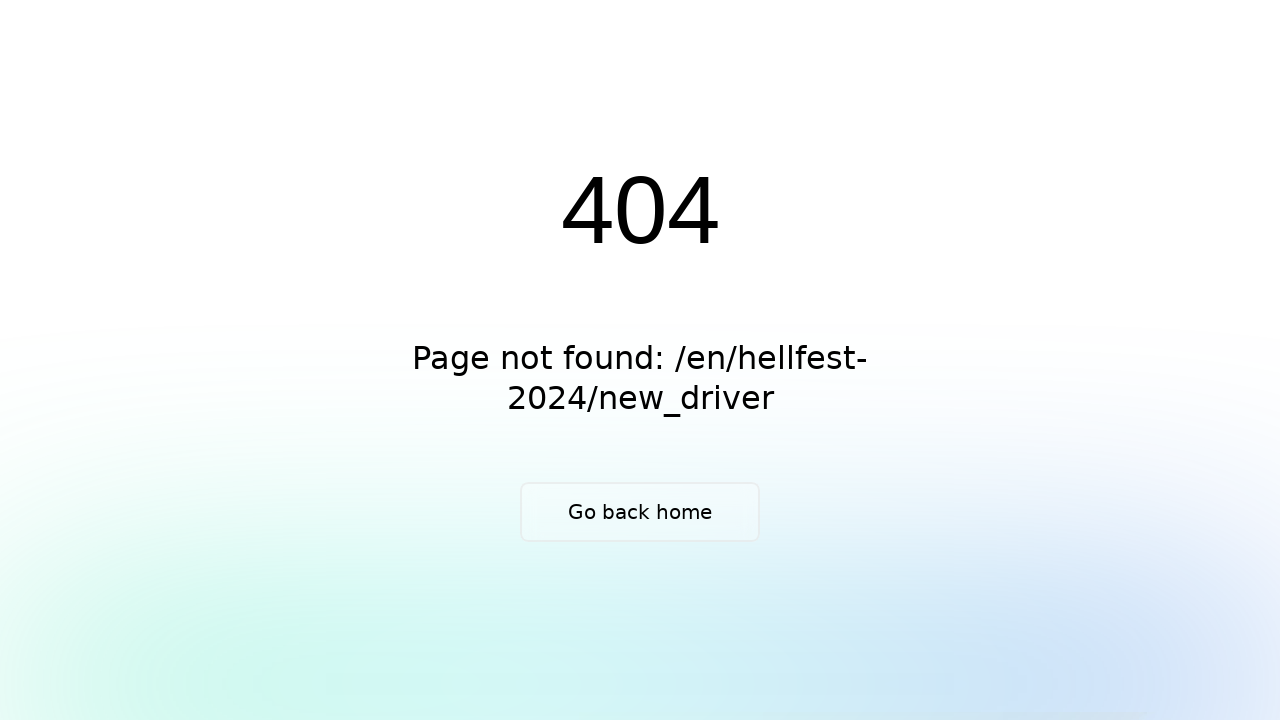

--- FILE ---
content_type: application/javascript; charset=UTF-8
request_url: https://tribulive.mobi/_nuxt/DgESnmF2.js
body_size: 121353
content:
const __vite__mapDeps=(i,m=__vite__mapDeps,d=(m.f||(m.f=["./QWD6Jbsz.js","./CIzaAOzm.js","./lh8xuVM3.js","./h_Ys_DIU.js","./Be1fzYNM.js","./DtsRPQkU.js","./ksUKvzb3.js","./BkA1nERi.js","./Di0yJHVA.js","./BssKq5gf.js","./C_27hjSI.js","./CTaNBcXS.js","./BaK2KhYC.js","./DHWyH5V_.js","./CGWzmSg2.js","./BfIKVt1j.js","./D6-XlEtG.js","./Cfq7mVXB.js","./B8WddnJF.js","./2ndyLNO2.js","./DPBD89LL.js","./BPztfBGX.js","./BpDpmg32.js","./DoAOAhYj.js","./1YCP97Ba.js","./IdOioMQ5.js","./CA0puxMN.js","./XBDLe55K.js","./login.B_J0lVBm.css","./DsdniyzB.js","./DCXPVZ82.js","./IRa8EF2t.js","./YFx33ELD.js","./EventTitle.fx5G_Pqu.css","./uTG_1fDC.js","./CrtWGPpa.js","./DGEOgZpe.js","./C2Vpr3DN.js","./BNAnxERA.js","./nq2l-ure.js","./Ptq67sUD.js","./mapbox-gl-geocoder.BX2yW7uA.css","./CTLn_5dN.js","./Cvzlmt40.js","./ADkXGOsW.js","./DlAUqK2U.js","./BQz9pB17.js","./OptionnalDates.CBNY2P5-.css","./QskM1ksk.js","./BWcplU1K.js","./DPV8ue10.js","./ktmMVpfN.js","./maptiler-sdk.D3RbhE0A.css","./BzOeB-Qm.js","./DQG20OxP.js","./Ct1H_inP.js","./FormDemande.CB4zWt_d.css","./aw7QOhFe.js","./FormDriver.CCwcx-kZ.css","./G7oW6B8G.js","./D0fzJQsE.js","./CMs2IBAt.js","./B1P1obVk.js","./DgwXyPM1.js","./y0KOa9Pv.js","./D0NTvMEU.js","./_id_.Cv2TJjpe.css","./D5pFq1Dc.js","./CSwvuNrx.js","./D6j-Utmy.js","./DHzBpG1K.js","./CJ1b0V2A.js","./BuMSLzfp.js","./DzhLzSZT.js","./BGYSkNDG.js","./_driverId_.DddZQvXP.css","./BttF5zcZ.js","./Cs41obu1.js","./B9gMeu0t.js","./CfI67W1U.js","./ProximityVueTuto.vr2pgrkI.css","./dashboard.aSvRSEIz.css","./BCny6HR4.js","./BbwAcnuG.js","./CINMn_o9.js","./_privateToken_.BhjG84BG.css","./Da99XxW9.js","./_privateToken_.C6C6Drfl.css","./BqvL9BBk.js","./BcWlS8t1.js","./CEUrtmkF.js","./BTyT1Hwf.js","./BXfYbvaZ.js","./yj9aW5dy.js","./Dn3wP9s1.js","./Cgs43Um1.js","./DH4KdZdQ.js","./14tEuXFH.js","./BErtjIzP.js","./CJR03uiV.js","./useGtag.DvrRm03c.css","./changepwd.Ctgjo_f3.css","./DBZMGB0S.js","./default.D65ky1sI.css","./B7WglmSe.js","./organizer.BEZoEOZB.css","./DKxoVt5C.js","./error-404.aNCZ2L4y.css","./DIKQbD4v.js","./error-500.JESWioAZ.css"])))=>i.map(i=>d[i]);
var hp=Object.defineProperty;var ac=e=>{throw TypeError(e)};var mp=(e,t,r)=>t in e?hp(e,t,{enumerable:!0,configurable:!0,writable:!0,value:r}):e[t]=r;var sr=(e,t,r)=>mp(e,typeof t!="symbol"?t+"":t,r),bp=(e,t,r)=>t.has(e)||ac("Cannot "+r);var ko=(e,t,r)=>(bp(e,t,"read from private field"),r?r.call(e):t.get(e)),cc=(e,t,r)=>t.has(e)?ac("Cannot add the same private member more than once"):t instanceof WeakSet?t.add(e):t.set(e,r);(function(){const t=document.createElement("link").relList;if(t&&t.supports&&t.supports("modulepreload"))return;for(const n of document.querySelectorAll('link[rel="modulepreload"]'))o(n);new MutationObserver(n=>{for(const i of n)if(i.type==="childList")for(const s of i.addedNodes)s.tagName==="LINK"&&s.rel==="modulepreload"&&o(s)}).observe(document,{childList:!0,subtree:!0});function r(n){const i={};return n.integrity&&(i.integrity=n.integrity),n.referrerPolicy&&(i.referrerPolicy=n.referrerPolicy),n.crossOrigin==="use-credentials"?i.credentials="include":n.crossOrigin==="anonymous"?i.credentials="omit":i.credentials="same-origin",i}function o(n){if(n.ep)return;n.ep=!0;const i=r(n);fetch(n.href,i)}})();/**
* @vue/shared v3.5.13
* (c) 2018-present Yuxi (Evan) You and Vue contributors
* @license MIT
**//*! #__NO_SIDE_EFFECTS__ */function fa(e){const t=Object.create(null);for(const r of e.split(","))t[r]=1;return r=>r in t}const ve={},Zr=[],jt=()=>{},yp=()=>!1,sn=e=>e.charCodeAt(0)===111&&e.charCodeAt(1)===110&&(e.charCodeAt(2)>122||e.charCodeAt(2)<97),da=e=>e.startsWith("onUpdate:"),Ve=Object.assign,ga=(e,t)=>{const r=e.indexOf(t);r>-1&&e.splice(r,1)},vp=Object.prototype.hasOwnProperty,he=(e,t)=>vp.call(e,t),ee=Array.isArray,eo=e=>mo(e)==="[object Map]",Yu=e=>mo(e)==="[object Set]",lc=e=>mo(e)==="[object Date]",_p=e=>mo(e)==="[object RegExp]",te=e=>typeof e=="function",Te=e=>typeof e=="string",xt=e=>typeof e=="symbol",ye=e=>e!==null&&typeof e=="object",pa=e=>(ye(e)||te(e))&&te(e.then)&&te(e.catch),Xu=Object.prototype.toString,mo=e=>Xu.call(e),kp=e=>mo(e).slice(8,-1),Ju=e=>mo(e)==="[object Object]",ha=e=>Te(e)&&e!=="NaN"&&e[0]!=="-"&&""+parseInt(e,10)===e,to=fa(",key,ref,ref_for,ref_key,onVnodeBeforeMount,onVnodeMounted,onVnodeBeforeUpdate,onVnodeUpdated,onVnodeBeforeUnmount,onVnodeUnmounted"),fi=e=>{const t=Object.create(null);return r=>t[r]||(t[r]=e(r))},wp=/-(\w)/g,vt=fi(e=>e.replace(wp,(t,r)=>r?r.toUpperCase():"")),Cp=/\B([A-Z])/g,Er=fi(e=>e.replace(Cp,"-$1").toLowerCase()),di=fi(e=>e.charAt(0).toUpperCase()+e.slice(1)),An=fi(e=>e?`on${di(e)}`:""),mr=(e,t)=>!Object.is(e,t),ro=(e,...t)=>{for(let r=0;r<e.length;r++)e[r](...t)},Qu=(e,t,r,o=!1)=>{Object.defineProperty(e,t,{configurable:!0,enumerable:!1,writable:o,value:r})},Ep=e=>{const t=parseFloat(e);return isNaN(t)?e:t},Zu=e=>{const t=Te(e)?Number(e):NaN;return isNaN(t)?e:t};let uc;const gi=()=>uc||(uc=typeof globalThis<"u"?globalThis:typeof self<"u"?self:typeof window<"u"?window:typeof global<"u"?global:{});function pi(e){if(ee(e)){const t={};for(let r=0;r<e.length;r++){const o=e[r],n=Te(o)?$p(o):pi(o);if(n)for(const i in n)t[i]=n[i]}return t}else if(Te(e)||ye(e))return e}const Sp=/;(?![^(]*\))/g,Rp=/:([^]+)/,Tp=/\/\*[^]*?\*\//g;function $p(e){const t={};return e.replace(Tp,"").split(Sp).forEach(r=>{if(r){const o=r.split(Rp);o.length>1&&(t[o[0].trim()]=o[1].trim())}}),t}function hi(e){let t="";if(Te(e))t=e;else if(ee(e))for(let r=0;r<e.length;r++){const o=hi(e[r]);o&&(t+=o+" ")}else if(ye(e))for(const r in e)e[r]&&(t+=r+" ");return t.trim()}function xp(e){if(!e)return null;let{class:t,style:r}=e;return t&&!Te(t)&&(e.class=hi(t)),r&&(e.style=pi(r)),e}const Lp="itemscope,allowfullscreen,formnovalidate,ismap,nomodule,novalidate,readonly",Pp=fa(Lp);function ef(e){return!!e||e===""}function Op(e,t){if(e.length!==t.length)return!1;let r=!0;for(let o=0;r&&o<e.length;o++)r=jn(e[o],t[o]);return r}function jn(e,t){if(e===t)return!0;let r=lc(e),o=lc(t);if(r||o)return r&&o?e.getTime()===t.getTime():!1;if(r=xt(e),o=xt(t),r||o)return e===t;if(r=ee(e),o=ee(t),r||o)return r&&o?Op(e,t):!1;if(r=ye(e),o=ye(t),r||o){if(!r||!o)return!1;const n=Object.keys(e).length,i=Object.keys(t).length;if(n!==i)return!1;for(const s in e){const a=e.hasOwnProperty(s),c=t.hasOwnProperty(s);if(a&&!c||!a&&c||!jn(e[s],t[s]))return!1}}return String(e)===String(t)}const tf=e=>!!(e&&e.__v_isRef===!0),Ap=e=>Te(e)?e:e==null?"":ee(e)||ye(e)&&(e.toString===Xu||!te(e.toString))?tf(e)?Ap(e.value):JSON.stringify(e,rf,2):String(e),rf=(e,t)=>tf(t)?rf(e,t.value):eo(t)?{[`Map(${t.size})`]:[...t.entries()].reduce((r,[o,n],i)=>(r[Fi(o,i)+" =>"]=n,r),{})}:Yu(t)?{[`Set(${t.size})`]:[...t.values()].map(r=>Fi(r))}:xt(t)?Fi(t):ye(t)&&!ee(t)&&!Ju(t)?String(t):t,Fi=(e,t="")=>{var r;return xt(e)?`Symbol(${(r=e.description)!=null?r:t})`:e};/**
* @vue/reactivity v3.5.13
* (c) 2018-present Yuxi (Evan) You and Vue contributors
* @license MIT
**/let rt;class of{constructor(t=!1){this.detached=t,this._active=!0,this.effects=[],this.cleanups=[],this._isPaused=!1,this.parent=rt,!t&&rt&&(this.index=(rt.scopes||(rt.scopes=[])).push(this)-1)}get active(){return this._active}pause(){if(this._active){this._isPaused=!0;let t,r;if(this.scopes)for(t=0,r=this.scopes.length;t<r;t++)this.scopes[t].pause();for(t=0,r=this.effects.length;t<r;t++)this.effects[t].pause()}}resume(){if(this._active&&this._isPaused){this._isPaused=!1;let t,r;if(this.scopes)for(t=0,r=this.scopes.length;t<r;t++)this.scopes[t].resume();for(t=0,r=this.effects.length;t<r;t++)this.effects[t].resume()}}run(t){if(this._active){const r=rt;try{return rt=this,t()}finally{rt=r}}}on(){rt=this}off(){rt=this.parent}stop(t){if(this._active){this._active=!1;let r,o;for(r=0,o=this.effects.length;r<o;r++)this.effects[r].stop();for(this.effects.length=0,r=0,o=this.cleanups.length;r<o;r++)this.cleanups[r]();if(this.cleanups.length=0,this.scopes){for(r=0,o=this.scopes.length;r<o;r++)this.scopes[r].stop(!0);this.scopes.length=0}if(!this.detached&&this.parent&&!t){const n=this.parent.scopes.pop();n&&n!==this&&(this.parent.scopes[this.index]=n,n.index=this.index)}this.parent=void 0}}}function ma(e){return new of(e)}function mi(){return rt}function gs(e,t=!1){rt&&rt.cleanups.push(e)}let Ee;const ji=new WeakSet;class nf{constructor(t){this.fn=t,this.deps=void 0,this.depsTail=void 0,this.flags=5,this.next=void 0,this.cleanup=void 0,this.scheduler=void 0,rt&&rt.active&&rt.effects.push(this)}pause(){this.flags|=64}resume(){this.flags&64&&(this.flags&=-65,ji.has(this)&&(ji.delete(this),this.trigger()))}notify(){this.flags&2&&!(this.flags&32)||this.flags&8||af(this)}run(){if(!(this.flags&1))return this.fn();this.flags|=2,fc(this),cf(this);const t=Ee,r=$t;Ee=this,$t=!0;try{return this.fn()}finally{lf(this),Ee=t,$t=r,this.flags&=-3}}stop(){if(this.flags&1){for(let t=this.deps;t;t=t.nextDep)va(t);this.deps=this.depsTail=void 0,fc(this),this.onStop&&this.onStop(),this.flags&=-2}}trigger(){this.flags&64?ji.add(this):this.scheduler?this.scheduler():this.runIfDirty()}runIfDirty(){ps(this)&&this.run()}get dirty(){return ps(this)}}let sf=0,Po,Oo;function af(e,t=!1){if(e.flags|=8,t){e.next=Oo,Oo=e;return}e.next=Po,Po=e}function ba(){sf++}function ya(){if(--sf>0)return;if(Oo){let t=Oo;for(Oo=void 0;t;){const r=t.next;t.next=void 0,t.flags&=-9,t=r}}let e;for(;Po;){let t=Po;for(Po=void 0;t;){const r=t.next;if(t.next=void 0,t.flags&=-9,t.flags&1)try{t.trigger()}catch(o){e||(e=o)}t=r}}if(e)throw e}function cf(e){for(let t=e.deps;t;t=t.nextDep)t.version=-1,t.prevActiveLink=t.dep.activeLink,t.dep.activeLink=t}function lf(e){let t,r=e.depsTail,o=r;for(;o;){const n=o.prevDep;o.version===-1?(o===r&&(r=n),va(o),Bp(o)):t=o,o.dep.activeLink=o.prevActiveLink,o.prevActiveLink=void 0,o=n}e.deps=t,e.depsTail=r}function ps(e){for(let t=e.deps;t;t=t.nextDep)if(t.dep.version!==t.version||t.dep.computed&&(uf(t.dep.computed)||t.dep.version!==t.version))return!0;return!!e._dirty}function uf(e){if(e.flags&4&&!(e.flags&16)||(e.flags&=-17,e.globalVersion===Vo))return;e.globalVersion=Vo;const t=e.dep;if(e.flags|=2,t.version>0&&!e.isSSR&&e.deps&&!ps(e)){e.flags&=-3;return}const r=Ee,o=$t;Ee=e,$t=!0;try{cf(e);const n=e.fn(e._value);(t.version===0||mr(n,e._value))&&(e._value=n,t.version++)}catch(n){throw t.version++,n}finally{Ee=r,$t=o,lf(e),e.flags&=-3}}function va(e,t=!1){const{dep:r,prevSub:o,nextSub:n}=e;if(o&&(o.nextSub=n,e.prevSub=void 0),n&&(n.prevSub=o,e.nextSub=void 0),r.subs===e&&(r.subs=o,!o&&r.computed)){r.computed.flags&=-5;for(let i=r.computed.deps;i;i=i.nextDep)va(i,!0)}!t&&!--r.sc&&r.map&&r.map.delete(r.key)}function Bp(e){const{prevDep:t,nextDep:r}=e;t&&(t.nextDep=r,e.prevDep=void 0),r&&(r.prevDep=t,e.nextDep=void 0)}let $t=!0;const ff=[];function Sr(){ff.push($t),$t=!1}function Rr(){const e=ff.pop();$t=e===void 0?!0:e}function fc(e){const{cleanup:t}=e;if(e.cleanup=void 0,t){const r=Ee;Ee=void 0;try{t()}finally{Ee=r}}}let Vo=0;class Ip{constructor(t,r){this.sub=t,this.dep=r,this.version=r.version,this.nextDep=this.prevDep=this.nextSub=this.prevSub=this.prevActiveLink=void 0}}class bi{constructor(t){this.computed=t,this.version=0,this.activeLink=void 0,this.subs=void 0,this.map=void 0,this.key=void 0,this.sc=0}track(t){if(!Ee||!$t||Ee===this.computed)return;let r=this.activeLink;if(r===void 0||r.sub!==Ee)r=this.activeLink=new Ip(Ee,this),Ee.deps?(r.prevDep=Ee.depsTail,Ee.depsTail.nextDep=r,Ee.depsTail=r):Ee.deps=Ee.depsTail=r,df(r);else if(r.version===-1&&(r.version=this.version,r.nextDep)){const o=r.nextDep;o.prevDep=r.prevDep,r.prevDep&&(r.prevDep.nextDep=o),r.prevDep=Ee.depsTail,r.nextDep=void 0,Ee.depsTail.nextDep=r,Ee.depsTail=r,Ee.deps===r&&(Ee.deps=o)}return r}trigger(t){this.version++,Vo++,this.notify(t)}notify(t){ba();try{for(let r=this.subs;r;r=r.prevSub)r.sub.notify()&&r.sub.dep.notify()}finally{ya()}}}function df(e){if(e.dep.sc++,e.sub.flags&4){const t=e.dep.computed;if(t&&!e.dep.subs){t.flags|=20;for(let o=t.deps;o;o=o.nextDep)df(o)}const r=e.dep.subs;r!==e&&(e.prevSub=r,r&&(r.nextSub=e)),e.dep.subs=e}}const Hn=new WeakMap,Ir=Symbol(""),hs=Symbol(""),zo=Symbol("");function Xe(e,t,r){if($t&&Ee){let o=Hn.get(e);o||Hn.set(e,o=new Map);let n=o.get(r);n||(o.set(r,n=new bi),n.map=o,n.key=r),n.track()}}function Yt(e,t,r,o,n,i){const s=Hn.get(e);if(!s){Vo++;return}const a=c=>{c&&c.trigger()};if(ba(),t==="clear")s.forEach(a);else{const c=ee(e),u=c&&ha(r);if(c&&r==="length"){const l=Number(o);s.forEach((f,d)=>{(d==="length"||d===zo||!xt(d)&&d>=l)&&a(f)})}else switch((r!==void 0||s.has(void 0))&&a(s.get(r)),u&&a(s.get(zo)),t){case"add":c?u&&a(s.get("length")):(a(s.get(Ir)),eo(e)&&a(s.get(hs)));break;case"delete":c||(a(s.get(Ir)),eo(e)&&a(s.get(hs)));break;case"set":eo(e)&&a(s.get(Ir));break}}ya()}function Np(e,t){const r=Hn.get(e);return r&&r.get(t)}function Ur(e){const t=le(e);return t===e?t:(Xe(t,"iterate",zo),yt(e)?t:t.map(Je))}function yi(e){return Xe(e=le(e),"iterate",zo),e}const Dp={__proto__:null,[Symbol.iterator](){return Hi(this,Symbol.iterator,Je)},concat(...e){return Ur(this).concat(...e.map(t=>ee(t)?Ur(t):t))},entries(){return Hi(this,"entries",e=>(e[1]=Je(e[1]),e))},every(e,t){return Vt(this,"every",e,t,void 0,arguments)},filter(e,t){return Vt(this,"filter",e,t,r=>r.map(Je),arguments)},find(e,t){return Vt(this,"find",e,t,Je,arguments)},findIndex(e,t){return Vt(this,"findIndex",e,t,void 0,arguments)},findLast(e,t){return Vt(this,"findLast",e,t,Je,arguments)},findLastIndex(e,t){return Vt(this,"findLastIndex",e,t,void 0,arguments)},forEach(e,t){return Vt(this,"forEach",e,t,void 0,arguments)},includes(...e){return Wi(this,"includes",e)},indexOf(...e){return Wi(this,"indexOf",e)},join(e){return Ur(this).join(e)},lastIndexOf(...e){return Wi(this,"lastIndexOf",e)},map(e,t){return Vt(this,"map",e,t,void 0,arguments)},pop(){return wo(this,"pop")},push(...e){return wo(this,"push",e)},reduce(e,...t){return dc(this,"reduce",e,t)},reduceRight(e,...t){return dc(this,"reduceRight",e,t)},shift(){return wo(this,"shift")},some(e,t){return Vt(this,"some",e,t,void 0,arguments)},splice(...e){return wo(this,"splice",e)},toReversed(){return Ur(this).toReversed()},toSorted(e){return Ur(this).toSorted(e)},toSpliced(...e){return Ur(this).toSpliced(...e)},unshift(...e){return wo(this,"unshift",e)},values(){return Hi(this,"values",Je)}};function Hi(e,t,r){const o=yi(e),n=o[t]();return o!==e&&!yt(e)&&(n._next=n.next,n.next=()=>{const i=n._next();return i.value&&(i.value=r(i.value)),i}),n}const Mp=Array.prototype;function Vt(e,t,r,o,n,i){const s=yi(e),a=s!==e&&!yt(e),c=s[t];if(c!==Mp[t]){const f=c.apply(e,i);return a?Je(f):f}let u=r;s!==e&&(a?u=function(f,d){return r.call(this,Je(f),d,e)}:r.length>2&&(u=function(f,d){return r.call(this,f,d,e)}));const l=c.call(s,u,o);return a&&n?n(l):l}function dc(e,t,r,o){const n=yi(e);let i=r;return n!==e&&(yt(e)?r.length>3&&(i=function(s,a,c){return r.call(this,s,a,c,e)}):i=function(s,a,c){return r.call(this,s,Je(a),c,e)}),n[t](i,...o)}function Wi(e,t,r){const o=le(e);Xe(o,"iterate",zo);const n=o[t](...r);return(n===-1||n===!1)&&Ca(r[0])?(r[0]=le(r[0]),o[t](...r)):n}function wo(e,t,r=[]){Sr(),ba();const o=le(e)[t].apply(e,r);return ya(),Rr(),o}const Fp=fa("__proto__,__v_isRef,__isVue"),gf=new Set(Object.getOwnPropertyNames(Symbol).filter(e=>e!=="arguments"&&e!=="caller").map(e=>Symbol[e]).filter(xt));function jp(e){xt(e)||(e=String(e));const t=le(this);return Xe(t,"has",e),t.hasOwnProperty(e)}class pf{constructor(t=!1,r=!1){this._isReadonly=t,this._isShallow=r}get(t,r,o){if(r==="__v_skip")return t.__v_skip;const n=this._isReadonly,i=this._isShallow;if(r==="__v_isReactive")return!n;if(r==="__v_isReadonly")return n;if(r==="__v_isShallow")return i;if(r==="__v_raw")return o===(n?i?Xp:yf:i?bf:mf).get(t)||Object.getPrototypeOf(t)===Object.getPrototypeOf(o)?t:void 0;const s=ee(t);if(!n){let c;if(s&&(c=Dp[r]))return c;if(r==="hasOwnProperty")return jp}const a=Reflect.get(t,r,Pe(t)?t:o);return(xt(r)?gf.has(r):Fp(r))||(n||Xe(t,"get",r),i)?a:Pe(a)?s&&ha(r)?a:a.value:ye(a)?n?ka(a):nr(a):a}}class hf extends pf{constructor(t=!1){super(!1,t)}set(t,r,o,n){let i=t[r];if(!this._isShallow){const c=_r(i);if(!yt(o)&&!_r(o)&&(i=le(i),o=le(o)),!ee(t)&&Pe(i)&&!Pe(o))return c?!1:(i.value=o,!0)}const s=ee(t)&&ha(r)?Number(r)<t.length:he(t,r),a=Reflect.set(t,r,o,Pe(t)?t:n);return t===le(n)&&(s?mr(o,i)&&Yt(t,"set",r,o):Yt(t,"add",r,o)),a}deleteProperty(t,r){const o=he(t,r);t[r];const n=Reflect.deleteProperty(t,r);return n&&o&&Yt(t,"delete",r,void 0),n}has(t,r){const o=Reflect.has(t,r);return(!xt(r)||!gf.has(r))&&Xe(t,"has",r),o}ownKeys(t){return Xe(t,"iterate",ee(t)?"length":Ir),Reflect.ownKeys(t)}}class Hp extends pf{constructor(t=!1){super(!0,t)}set(t,r){return!0}deleteProperty(t,r){return!0}}const Wp=new hf,Up=new Hp,Vp=new hf(!0);const ms=e=>e,gn=e=>Reflect.getPrototypeOf(e);function zp(e,t,r){return function(...o){const n=this.__v_raw,i=le(n),s=eo(i),a=e==="entries"||e===Symbol.iterator&&s,c=e==="keys"&&s,u=n[e](...o),l=r?ms:t?bs:Je;return!t&&Xe(i,"iterate",c?hs:Ir),{next(){const{value:f,done:d}=u.next();return d?{value:f,done:d}:{value:a?[l(f[0]),l(f[1])]:l(f),done:d}},[Symbol.iterator](){return this}}}}function pn(e){return function(...t){return e==="delete"?!1:e==="clear"?void 0:this}}function Kp(e,t){const r={get(n){const i=this.__v_raw,s=le(i),a=le(n);e||(mr(n,a)&&Xe(s,"get",n),Xe(s,"get",a));const{has:c}=gn(s),u=t?ms:e?bs:Je;if(c.call(s,n))return u(i.get(n));if(c.call(s,a))return u(i.get(a));i!==s&&i.get(n)},get size(){const n=this.__v_raw;return!e&&Xe(le(n),"iterate",Ir),Reflect.get(n,"size",n)},has(n){const i=this.__v_raw,s=le(i),a=le(n);return e||(mr(n,a)&&Xe(s,"has",n),Xe(s,"has",a)),n===a?i.has(n):i.has(n)||i.has(a)},forEach(n,i){const s=this,a=s.__v_raw,c=le(a),u=t?ms:e?bs:Je;return!e&&Xe(c,"iterate",Ir),a.forEach((l,f)=>n.call(i,u(l),u(f),s))}};return Ve(r,e?{add:pn("add"),set:pn("set"),delete:pn("delete"),clear:pn("clear")}:{add(n){!t&&!yt(n)&&!_r(n)&&(n=le(n));const i=le(this);return gn(i).has.call(i,n)||(i.add(n),Yt(i,"add",n,n)),this},set(n,i){!t&&!yt(i)&&!_r(i)&&(i=le(i));const s=le(this),{has:a,get:c}=gn(s);let u=a.call(s,n);u||(n=le(n),u=a.call(s,n));const l=c.call(s,n);return s.set(n,i),u?mr(i,l)&&Yt(s,"set",n,i):Yt(s,"add",n,i),this},delete(n){const i=le(this),{has:s,get:a}=gn(i);let c=s.call(i,n);c||(n=le(n),c=s.call(i,n)),a&&a.call(i,n);const u=i.delete(n);return c&&Yt(i,"delete",n,void 0),u},clear(){const n=le(this),i=n.size!==0,s=n.clear();return i&&Yt(n,"clear",void 0,void 0),s}}),["keys","values","entries",Symbol.iterator].forEach(n=>{r[n]=zp(n,e,t)}),r}function _a(e,t){const r=Kp(e,t);return(o,n,i)=>n==="__v_isReactive"?!e:n==="__v_isReadonly"?e:n==="__v_raw"?o:Reflect.get(he(r,n)&&n in o?r:o,n,i)}const qp={get:_a(!1,!1)},Gp={get:_a(!1,!0)},Yp={get:_a(!0,!1)};const mf=new WeakMap,bf=new WeakMap,yf=new WeakMap,Xp=new WeakMap;function Jp(e){switch(e){case"Object":case"Array":return 1;case"Map":case"Set":case"WeakMap":case"WeakSet":return 2;default:return 0}}function Qp(e){return e.__v_skip||!Object.isExtensible(e)?0:Jp(kp(e))}function nr(e){return _r(e)?e:wa(e,!1,Wp,qp,mf)}function Qt(e){return wa(e,!1,Vp,Gp,bf)}function ka(e){return wa(e,!0,Up,Yp,yf)}function wa(e,t,r,o,n){if(!ye(e)||e.__v_raw&&!(t&&e.__v_isReactive))return e;const i=n.get(e);if(i)return i;const s=Qp(e);if(s===0)return e;const a=new Proxy(e,s===2?o:r);return n.set(e,a),a}function Nr(e){return _r(e)?Nr(e.__v_raw):!!(e&&e.__v_isReactive)}function _r(e){return!!(e&&e.__v_isReadonly)}function yt(e){return!!(e&&e.__v_isShallow)}function Ca(e){return e?!!e.__v_raw:!1}function le(e){const t=e&&e.__v_raw;return t?le(t):e}function Zp(e){return!he(e,"__v_skip")&&Object.isExtensible(e)&&Qu(e,"__v_skip",!0),e}const Je=e=>ye(e)?nr(e):e,bs=e=>ye(e)?ka(e):e;function Pe(e){return e?e.__v_isRef===!0:!1}function We(e){return vf(e,!1)}function ao(e){return vf(e,!0)}function vf(e,t){return Pe(e)?e:new eh(e,t)}class eh{constructor(t,r){this.dep=new bi,this.__v_isRef=!0,this.__v_isShallow=!1,this._rawValue=r?t:le(t),this._value=r?t:Je(t),this.__v_isShallow=r}get value(){return this.dep.track(),this._value}set value(t){const r=this._rawValue,o=this.__v_isShallow||yt(t)||_r(t);t=o?t:le(t),mr(t,r)&&(this._rawValue=t,this._value=o?t:Je(t),this.dep.trigger())}}function se(e){return Pe(e)?e.value:e}function th(e){return te(e)?e():se(e)}const rh={get:(e,t,r)=>t==="__v_raw"?e:se(Reflect.get(e,t,r)),set:(e,t,r,o)=>{const n=e[t];return Pe(n)&&!Pe(r)?(n.value=r,!0):Reflect.set(e,t,r,o)}};function _f(e){return Nr(e)?e:new Proxy(e,rh)}class oh{constructor(t){this.__v_isRef=!0,this._value=void 0;const r=this.dep=new bi,{get:o,set:n}=t(r.track.bind(r),r.trigger.bind(r));this._get=o,this._set=n}get value(){return this._value=this._get()}set value(t){this._set(t)}}function nh(e){return new oh(e)}class ih{constructor(t,r,o){this._object=t,this._key=r,this._defaultValue=o,this.__v_isRef=!0,this._value=void 0}get value(){const t=this._object[this._key];return this._value=t===void 0?this._defaultValue:t}set value(t){this._object[this._key]=t}get dep(){return Np(le(this._object),this._key)}}class sh{constructor(t){this._getter=t,this.__v_isRef=!0,this.__v_isReadonly=!0,this._value=void 0}get value(){return this._value=this._getter()}}function kf(e,t,r){return Pe(e)?e:te(e)?new sh(e):ye(e)&&arguments.length>1?ah(e,t,r):We(e)}function ah(e,t,r){const o=e[t];return Pe(o)?o:new ih(e,t,r)}class ch{constructor(t,r,o){this.fn=t,this.setter=r,this._value=void 0,this.dep=new bi(this),this.__v_isRef=!0,this.deps=void 0,this.depsTail=void 0,this.flags=16,this.globalVersion=Vo-1,this.next=void 0,this.effect=this,this.__v_isReadonly=!r,this.isSSR=o}notify(){if(this.flags|=16,!(this.flags&8)&&Ee!==this)return af(this,!0),!0}get value(){const t=this.dep.track();return uf(this),t&&(t.version=this.dep.version),this._value}set value(t){this.setter&&this.setter(t)}}function lh(e,t,r=!1){let o,n;return te(e)?o=e:(o=e.get,n=e.set),new ch(o,n,r)}const hn={},Wn=new WeakMap;let Br;function uh(e,t=!1,r=Br){if(r){let o=Wn.get(r);o||Wn.set(r,o=[]),o.push(e)}}function fh(e,t,r=ve){const{immediate:o,deep:n,once:i,scheduler:s,augmentJob:a,call:c}=r,u=b=>n?b:yt(b)||n===!1||n===0?Xt(b,1):Xt(b);let l,f,d,g,y=!1,p=!1;if(Pe(e)?(f=()=>e.value,y=yt(e)):Nr(e)?(f=()=>u(e),y=!0):ee(e)?(p=!0,y=e.some(b=>Nr(b)||yt(b)),f=()=>e.map(b=>{if(Pe(b))return b.value;if(Nr(b))return u(b);if(te(b))return c?c(b,2):b()})):te(e)?t?f=c?()=>c(e,2):e:f=()=>{if(d){Sr();try{d()}finally{Rr()}}const b=Br;Br=l;try{return c?c(e,3,[g]):e(g)}finally{Br=b}}:f=jt,t&&n){const b=f,E=n===!0?1/0:n;f=()=>Xt(b(),E)}const S=mi(),h=()=>{l.stop(),S&&S.active&&ga(S.effects,l)};if(i&&t){const b=t;t=(...E)=>{b(...E),h()}}let _=p?new Array(e.length).fill(hn):hn;const m=b=>{if(!(!(l.flags&1)||!l.dirty&&!b))if(t){const E=l.run();if(n||y||(p?E.some(($,T)=>mr($,_[T])):mr(E,_))){d&&d();const $=Br;Br=l;try{const T=[E,_===hn?void 0:p&&_[0]===hn?[]:_,g];c?c(t,3,T):t(...T),_=E}finally{Br=$}}}else l.run()};return a&&a(m),l=new nf(f),l.scheduler=s?()=>s(m,!1):m,g=b=>uh(b,!1,l),d=l.onStop=()=>{const b=Wn.get(l);if(b){if(c)c(b,4);else for(const E of b)E();Wn.delete(l)}},t?o?m(!0):_=l.run():s?s(m.bind(null,!0),!0):l.run(),h.pause=l.pause.bind(l),h.resume=l.resume.bind(l),h.stop=h,h}function Xt(e,t=1/0,r){if(t<=0||!ye(e)||e.__v_skip||(r=r||new Set,r.has(e)))return e;if(r.add(e),t--,Pe(e))Xt(e.value,t,r);else if(ee(e))for(let o=0;o<e.length;o++)Xt(e[o],t,r);else if(Yu(e)||eo(e))e.forEach(o=>{Xt(o,t,r)});else if(Ju(e)){for(const o in e)Xt(e[o],t,r);for(const o of Object.getOwnPropertySymbols(e))Object.prototype.propertyIsEnumerable.call(e,o)&&Xt(e[o],t,r)}return e}/**
* @vue/runtime-core v3.5.13
* (c) 2018-present Yuxi (Evan) You and Vue contributors
* @license MIT
**/function an(e,t,r,o){try{return o?e(...o):e()}catch(n){bo(n,t,r)}}function Lt(e,t,r,o){if(te(e)){const n=an(e,t,r,o);return n&&pa(n)&&n.catch(i=>{bo(i,t,r)}),n}if(ee(e)){const n=[];for(let i=0;i<e.length;i++)n.push(Lt(e[i],t,r,o));return n}}function bo(e,t,r,o=!0){const n=t?t.vnode:null,{errorHandler:i,throwUnhandledErrorInProduction:s}=t&&t.appContext.config||ve;if(t){let a=t.parent;const c=t.proxy,u=`https://vuejs.org/error-reference/#runtime-${r}`;for(;a;){const l=a.ec;if(l){for(let f=0;f<l.length;f++)if(l[f](e,c,u)===!1)return}a=a.parent}if(i){Sr(),an(i,null,10,[e,c,u]),Rr();return}}dh(e,r,n,o,s)}function dh(e,t,r,o=!0,n=!1){if(n)throw e;console.error(e)}const ot=[];let Mt=-1;const oo=[];let ur=null,qr=0;const wf=Promise.resolve();let Un=null;function yo(e){const t=Un||wf;return e?t.then(this?e.bind(this):e):t}function gh(e){let t=Mt+1,r=ot.length;for(;t<r;){const o=t+r>>>1,n=ot[o],i=Ko(n);i<e||i===e&&n.flags&2?t=o+1:r=o}return t}function Ea(e){if(!(e.flags&1)){const t=Ko(e),r=ot[ot.length-1];!r||!(e.flags&2)&&t>=Ko(r)?ot.push(e):ot.splice(gh(t),0,e),e.flags|=1,Cf()}}function Cf(){Un||(Un=wf.then(Ef))}function ys(e){ee(e)?oo.push(...e):ur&&e.id===-1?ur.splice(qr+1,0,e):e.flags&1||(oo.push(e),e.flags|=1),Cf()}function gc(e,t,r=Mt+1){for(;r<ot.length;r++){const o=ot[r];if(o&&o.flags&2){if(e&&o.id!==e.uid)continue;ot.splice(r,1),r--,o.flags&4&&(o.flags&=-2),o(),o.flags&4||(o.flags&=-2)}}}function Vn(e){if(oo.length){const t=[...new Set(oo)].sort((r,o)=>Ko(r)-Ko(o));if(oo.length=0,ur){ur.push(...t);return}for(ur=t,qr=0;qr<ur.length;qr++){const r=ur[qr];r.flags&4&&(r.flags&=-2),r.flags&8||r(),r.flags&=-2}ur=null,qr=0}}const Ko=e=>e.id==null?e.flags&2?-1:1/0:e.id;function Ef(e){try{for(Mt=0;Mt<ot.length;Mt++){const t=ot[Mt];t&&!(t.flags&8)&&(t.flags&4&&(t.flags&=-2),an(t,t.i,t.i?15:14),t.flags&4||(t.flags&=-2))}}finally{for(;Mt<ot.length;Mt++){const t=ot[Mt];t&&(t.flags&=-2)}Mt=-1,ot.length=0,Vn(),Un=null,(ot.length||oo.length)&&Ef()}}let He=null,Sf=null;function zn(e){const t=He;return He=e,Sf=e&&e.type.__scopeId||null,t}function Rf(e,t=He,r){if(!t||e._n)return e;const o=(...n)=>{o._d&&$c(-1);const i=zn(t);let s;try{s=e(...n)}finally{zn(i),o._d&&$c(1)}return s};return o._n=!0,o._c=!0,o._d=!0,o}function SO(e,t){if(He===null)return e;const r=Ci(He),o=e.dirs||(e.dirs=[]);for(let n=0;n<t.length;n++){let[i,s,a,c=ve]=t[n];i&&(te(i)&&(i={mounted:i,updated:i}),i.deep&&Xt(s),o.push({dir:i,instance:r,value:s,oldValue:void 0,arg:a,modifiers:c}))}return e}function Ft(e,t,r,o){const n=e.dirs,i=t&&t.dirs;for(let s=0;s<n.length;s++){const a=n[s];i&&(a.oldValue=i[s].value);let c=a.dir[o];c&&(Sr(),Lt(c,r,8,[e.el,a,e,t]),Rr())}}const Tf=Symbol("_vte"),$f=e=>e.__isTeleport,Ao=e=>e&&(e.disabled||e.disabled===""),pc=e=>e&&(e.defer||e.defer===""),hc=e=>typeof SVGElement<"u"&&e instanceof SVGElement,mc=e=>typeof MathMLElement=="function"&&e instanceof MathMLElement,vs=(e,t)=>{const r=e&&e.to;return Te(r)?t?t(r):null:r},xf={name:"Teleport",__isTeleport:!0,process(e,t,r,o,n,i,s,a,c,u){const{mc:l,pc:f,pbc:d,o:{insert:g,querySelector:y,createText:p,createComment:S}}=u,h=Ao(t.props);let{shapeFlag:_,children:m,dynamicChildren:b}=t;if(e==null){const E=t.el=p(""),$=t.anchor=p("");g(E,r,o),g($,r,o);const T=(A,M)=>{_&16&&(n&&n.isCE&&(n.ce._teleportTarget=A),l(m,A,M,n,i,s,a,c))},j=()=>{const A=t.target=vs(t.props,y),M=Lf(A,t,p,g);A&&(s!=="svg"&&hc(A)?s="svg":s!=="mathml"&&mc(A)&&(s="mathml"),h||(T(A,M),Bn(t,!1)))};h&&(T(r,$),Bn(t,!0)),pc(t.props)?Me(()=>{j(),t.el.__isMounted=!0},i):j()}else{if(pc(t.props)&&!e.el.__isMounted){Me(()=>{xf.process(e,t,r,o,n,i,s,a,c,u),delete e.el.__isMounted},i);return}t.el=e.el,t.targetStart=e.targetStart;const E=t.anchor=e.anchor,$=t.target=e.target,T=t.targetAnchor=e.targetAnchor,j=Ao(e.props),A=j?r:$,M=j?E:T;if(s==="svg"||hc($)?s="svg":(s==="mathml"||mc($))&&(s="mathml"),b?(d(e.dynamicChildren,b,A,n,i,s,a),Oa(e,t,!0)):c||f(e,t,A,M,n,i,s,a,!1),h)j?t.props&&e.props&&t.props.to!==e.props.to&&(t.props.to=e.props.to):mn(t,r,E,u,1);else if((t.props&&t.props.to)!==(e.props&&e.props.to)){const W=t.target=vs(t.props,y);W&&mn(t,W,null,u,0)}else j&&mn(t,$,T,u,1);Bn(t,h)}},remove(e,t,r,{um:o,o:{remove:n}},i){const{shapeFlag:s,children:a,anchor:c,targetStart:u,targetAnchor:l,target:f,props:d}=e;if(f&&(n(u),n(l)),i&&n(c),s&16){const g=i||!Ao(d);for(let y=0;y<a.length;y++){const p=a[y];o(p,t,r,g,!!p.dynamicChildren)}}},move:mn,hydrate:ph};function mn(e,t,r,{o:{insert:o},m:n},i=2){i===0&&o(e.targetAnchor,t,r);const{el:s,anchor:a,shapeFlag:c,children:u,props:l}=e,f=i===2;if(f&&o(s,t,r),(!f||Ao(l))&&c&16)for(let d=0;d<u.length;d++)n(u[d],t,r,2);f&&o(a,t,r)}function ph(e,t,r,o,n,i,{o:{nextSibling:s,parentNode:a,querySelector:c,insert:u,createText:l}},f){const d=t.target=vs(t.props,c);if(d){const g=Ao(t.props),y=d._lpa||d.firstChild;if(t.shapeFlag&16)if(g)t.anchor=f(s(e),t,a(e),r,o,n,i),t.targetStart=y,t.targetAnchor=y&&s(y);else{t.anchor=s(e);let p=y;for(;p;){if(p&&p.nodeType===8){if(p.data==="teleport start anchor")t.targetStart=p;else if(p.data==="teleport anchor"){t.targetAnchor=p,d._lpa=t.targetAnchor&&s(t.targetAnchor);break}}p=s(p)}t.targetAnchor||Lf(d,t,l,u),f(y&&s(y),t,d,r,o,n,i)}Bn(t,g)}return t.anchor&&s(t.anchor)}const RO=xf;function Bn(e,t){const r=e.ctx;if(r&&r.ut){let o,n;for(t?(o=e.el,n=e.anchor):(o=e.targetStart,n=e.targetAnchor);o&&o!==n;)o.nodeType===1&&o.setAttribute("data-v-owner",r.uid),o=o.nextSibling;r.ut()}}function Lf(e,t,r,o){const n=t.targetStart=r(""),i=t.targetAnchor=r("");return n[Tf]=i,e&&(o(n,e),o(i,e)),i}const fr=Symbol("_leaveCb"),bn=Symbol("_enterCb");function Pf(){const e={isMounted:!1,isLeaving:!1,isUnmounting:!1,leavingVNodes:new Map};return ln(()=>{e.isMounted=!0}),un(()=>{e.isUnmounting=!0}),e}const gt=[Function,Array],Of={mode:String,appear:Boolean,persisted:Boolean,onBeforeEnter:gt,onEnter:gt,onAfterEnter:gt,onEnterCancelled:gt,onBeforeLeave:gt,onLeave:gt,onAfterLeave:gt,onLeaveCancelled:gt,onBeforeAppear:gt,onAppear:gt,onAfterAppear:gt,onAppearCancelled:gt},Af=e=>{const t=e.subTree;return t.component?Af(t.component):t},hh={name:"BaseTransition",props:Of,setup(e,{slots:t}){const r=ft(),o=Pf();return()=>{const n=t.default&&Sa(t.default(),!0);if(!n||!n.length)return;const i=Bf(n),s=le(e),{mode:a}=s;if(o.isLeaving)return Ui(i);const c=bc(i);if(!c)return Ui(i);let u=qo(c,s,o,r,f=>u=f);c.type!==Fe&&kr(c,u);let l=r.subTree&&bc(r.subTree);if(l&&l.type!==Fe&&!St(c,l)&&Af(r).type!==Fe){let f=qo(l,s,o,r);if(kr(l,f),a==="out-in"&&c.type!==Fe)return o.isLeaving=!0,f.afterLeave=()=>{o.isLeaving=!1,r.job.flags&8||r.update(),delete f.afterLeave,l=void 0},Ui(i);a==="in-out"&&c.type!==Fe?f.delayLeave=(d,g,y)=>{const p=If(o,l);p[String(l.key)]=l,d[fr]=()=>{g(),d[fr]=void 0,delete u.delayedLeave,l=void 0},u.delayedLeave=()=>{y(),delete u.delayedLeave,l=void 0}}:l=void 0}else l&&(l=void 0);return i}}};function Bf(e){let t=e[0];if(e.length>1){for(const r of e)if(r.type!==Fe){t=r;break}}return t}const mh=hh;function If(e,t){const{leavingVNodes:r}=e;let o=r.get(t.type);return o||(o=Object.create(null),r.set(t.type,o)),o}function qo(e,t,r,o,n){const{appear:i,mode:s,persisted:a=!1,onBeforeEnter:c,onEnter:u,onAfterEnter:l,onEnterCancelled:f,onBeforeLeave:d,onLeave:g,onAfterLeave:y,onLeaveCancelled:p,onBeforeAppear:S,onAppear:h,onAfterAppear:_,onAppearCancelled:m}=t,b=String(e.key),E=If(r,e),$=(A,M)=>{A&&Lt(A,o,9,M)},T=(A,M)=>{const W=M[1];$(A,M),ee(A)?A.every(I=>I.length<=1)&&W():A.length<=1&&W()},j={mode:s,persisted:a,beforeEnter(A){let M=c;if(!r.isMounted)if(i)M=S||c;else return;A[fr]&&A[fr](!0);const W=E[b];W&&St(e,W)&&W.el[fr]&&W.el[fr](),$(M,[A])},enter(A){let M=u,W=l,I=f;if(!r.isMounted)if(i)M=h||u,W=_||l,I=m||f;else return;let G=!1;const re=A[bn]=oe=>{G||(G=!0,oe?$(I,[A]):$(W,[A]),j.delayedLeave&&j.delayedLeave(),A[bn]=void 0)};M?T(M,[A,re]):re()},leave(A,M){const W=String(e.key);if(A[bn]&&A[bn](!0),r.isUnmounting)return M();$(d,[A]);let I=!1;const G=A[fr]=re=>{I||(I=!0,M(),re?$(p,[A]):$(y,[A]),A[fr]=void 0,E[W]===e&&delete E[W])};E[W]=e,g?T(g,[A,G]):G()},clone(A){const M=qo(A,t,r,o,n);return n&&n(M),M}};return j}function Ui(e){if(cn(e))return e=or(e),e.children=null,e}function bc(e){if(!cn(e))return $f(e.type)&&e.children?Bf(e.children):e;const{shapeFlag:t,children:r}=e;if(r){if(t&16)return r[0];if(t&32&&te(r.default))return r.default()}}function kr(e,t){e.shapeFlag&6&&e.component?(e.transition=t,kr(e.component.subTree,t)):e.shapeFlag&128?(e.ssContent.transition=t.clone(e.ssContent),e.ssFallback.transition=t.clone(e.ssFallback)):e.transition=t}function Sa(e,t=!1,r){let o=[],n=0;for(let i=0;i<e.length;i++){let s=e[i];const a=r==null?s.key:String(r)+String(s.key!=null?s.key:i);s.type===Be?(s.patchFlag&128&&n++,o=o.concat(Sa(s.children,t,a))):(t||s.type!==Fe)&&o.push(a!=null?or(s,{key:a}):s)}if(n>1)for(let i=0;i<o.length;i++)o[i].patchFlag=-2;return o}/*! #__NO_SIDE_EFFECTS__ */function Tr(e,t){return te(e)?Ve({name:e.name},t,{setup:e}):e}function TO(){const e=ft();return e?(e.appContext.config.idPrefix||"v")+"-"+e.ids[0]+e.ids[1]++:""}function Ra(e){e.ids=[e.ids[0]+e.ids[2]+++"-",0,0]}function Go(e,t,r,o,n=!1){if(ee(e)){e.forEach((y,p)=>Go(y,t&&(ee(t)?t[p]:t),r,o,n));return}if(br(o)&&!n){o.shapeFlag&512&&o.type.__asyncResolved&&o.component.subTree.component&&Go(e,t,r,o.component.subTree);return}const i=o.shapeFlag&4?Ci(o.component):o.el,s=n?null:i,{i:a,r:c}=e,u=t&&t.r,l=a.refs===ve?a.refs={}:a.refs,f=a.setupState,d=le(f),g=f===ve?()=>!1:y=>he(d,y);if(u!=null&&u!==c&&(Te(u)?(l[u]=null,g(u)&&(f[u]=null)):Pe(u)&&(u.value=null)),te(c))an(c,a,12,[s,l]);else{const y=Te(c),p=Pe(c);if(y||p){const S=()=>{if(e.f){const h=y?g(c)?f[c]:l[c]:c.value;n?ee(h)&&ga(h,i):ee(h)?h.includes(i)||h.push(i):y?(l[c]=[i],g(c)&&(f[c]=l[c])):(c.value=[i],e.k&&(l[e.k]=c.value))}else y?(l[c]=s,g(c)&&(f[c]=s)):p&&(c.value=s,e.k&&(l[e.k]=s))};s?(S.id=-1,Me(S,r)):S()}}}let yc=!1;const Vr=()=>{yc||(console.error("Hydration completed but contains mismatches."),yc=!0)},bh=e=>e.namespaceURI.includes("svg")&&e.tagName!=="foreignObject",yh=e=>e.namespaceURI.includes("MathML"),yn=e=>{if(e.nodeType===1){if(bh(e))return"svg";if(yh(e))return"mathml"}},Jr=e=>e.nodeType===8;function vh(e){const{mt:t,p:r,o:{patchProp:o,createText:n,nextSibling:i,parentNode:s,remove:a,insert:c,createComment:u}}=e,l=(m,b)=>{if(!b.hasChildNodes()){r(null,m,b),Vn(),b._vnode=m;return}f(b.firstChild,m,null,null,null),Vn(),b._vnode=m},f=(m,b,E,$,T,j=!1)=>{j=j||!!b.dynamicChildren;const A=Jr(m)&&m.data==="[",M=()=>p(m,b,E,$,T,A),{type:W,ref:I,shapeFlag:G,patchFlag:re}=b;let oe=m.nodeType;b.el=m,re===-2&&(j=!1,b.dynamicChildren=null);let q=null;switch(W){case yr:oe!==3?b.children===""?(c(b.el=n(""),s(m),m),q=m):q=M():(m.data!==b.children&&(Vr(),m.data=b.children),q=i(m));break;case Fe:_(m)?(q=i(m),h(b.el=m.content.firstChild,m,E)):oe!==8||A?q=M():q=i(m);break;case Io:if(A&&(m=i(m),oe=m.nodeType),oe===1||oe===3){q=m;const Z=!b.children.length;for(let Y=0;Y<b.staticCount;Y++)Z&&(b.children+=q.nodeType===1?q.outerHTML:q.data),Y===b.staticCount-1&&(b.anchor=q),q=i(q);return A?i(q):q}else M();break;case Be:A?q=y(m,b,E,$,T,j):q=M();break;default:if(G&1)(oe!==1||b.type.toLowerCase()!==m.tagName.toLowerCase())&&!_(m)?q=M():q=d(m,b,E,$,T,j);else if(G&6){b.slotScopeIds=T;const Z=s(m);if(A?q=S(m):Jr(m)&&m.data==="teleport start"?q=S(m,m.data,"teleport end"):q=i(m),t(b,Z,null,E,$,yn(Z),j),br(b)&&!b.type.__asyncResolved){let Y;A?(Y=Re(Be),Y.anchor=q?q.previousSibling:Z.lastChild):Y=m.nodeType===3?Ba(""):Re("div"),Y.el=m,b.component.subTree=Y}}else G&64?oe!==8?q=M():q=b.type.hydrate(m,b,E,$,T,j,e,g):G&128&&(q=b.type.hydrate(m,b,E,$,yn(s(m)),T,j,e,f))}return I!=null&&Go(I,null,$,b),q},d=(m,b,E,$,T,j)=>{j=j||!!b.dynamicChildren;const{type:A,props:M,patchFlag:W,shapeFlag:I,dirs:G,transition:re}=b,oe=A==="input"||A==="option";if(oe||W!==-1){G&&Ft(b,null,E,"created");let q=!1;if(_(m)){q=td(null,re)&&E&&E.vnode.props&&E.vnode.props.appear;const Y=m.content.firstChild;q&&re.beforeEnter(Y),h(Y,m,E),b.el=m=Y}if(I&16&&!(M&&(M.innerHTML||M.textContent))){let Y=g(m.firstChild,b,m,E,$,T,j);for(;Y;){vn(m,1)||Vr();const ne=Y;Y=Y.nextSibling,a(ne)}}else if(I&8){let Y=b.children;Y[0]===`
`&&(m.tagName==="PRE"||m.tagName==="TEXTAREA")&&(Y=Y.slice(1)),m.textContent!==Y&&(vn(m,0)||Vr(),m.textContent=b.children)}if(M){if(oe||!j||W&48){const Y=m.tagName.includes("-");for(const ne in M)(oe&&(ne.endsWith("value")||ne==="indeterminate")||sn(ne)&&!to(ne)||ne[0]==="."||Y)&&o(m,ne,null,M[ne],void 0,E)}else if(M.onClick)o(m,"onClick",null,M.onClick,void 0,E);else if(W&4&&Nr(M.style))for(const Y in M.style)M.style[Y]}let Z;(Z=M&&M.onVnodeBeforeMount)&&nt(Z,E,b),G&&Ft(b,null,E,"beforeMount"),((Z=M&&M.onVnodeMounted)||G||q)&&ad(()=>{Z&&nt(Z,E,b),q&&re.enter(m),G&&Ft(b,null,E,"mounted")},$)}return m.nextSibling},g=(m,b,E,$,T,j,A)=>{A=A||!!b.dynamicChildren;const M=b.children,W=M.length;for(let I=0;I<W;I++){const G=A?M[I]:M[I]=ut(M[I]),re=G.type===yr;m?(re&&!A&&I+1<W&&ut(M[I+1]).type===yr&&(c(n(m.data.slice(G.children.length)),E,i(m)),m.data=G.children),m=f(m,G,$,T,j,A)):re&&!G.children?c(G.el=n(""),E):(vn(E,1)||Vr(),r(null,G,E,null,$,T,yn(E),j))}return m},y=(m,b,E,$,T,j)=>{const{slotScopeIds:A}=b;A&&(T=T?T.concat(A):A);const M=s(m),W=g(i(m),b,M,E,$,T,j);return W&&Jr(W)&&W.data==="]"?i(b.anchor=W):(Vr(),c(b.anchor=u("]"),M,W),W)},p=(m,b,E,$,T,j)=>{if(vn(m.parentElement,1)||Vr(),b.el=null,j){const W=S(m);for(;;){const I=i(m);if(I&&I!==W)a(I);else break}}const A=i(m),M=s(m);return a(m),r(null,b,M,A,E,$,yn(M),T),E&&(E.vnode.el=b.el,wi(E,b.el)),A},S=(m,b="[",E="]")=>{let $=0;for(;m;)if(m=i(m),m&&Jr(m)&&(m.data===b&&$++,m.data===E)){if($===0)return i(m);$--}return m},h=(m,b,E)=>{const $=b.parentNode;$&&$.replaceChild(m,b);let T=E;for(;T;)T.vnode.el===b&&(T.vnode.el=T.subTree.el=m),T=T.parent},_=m=>m.nodeType===1&&m.tagName==="TEMPLATE";return[l,f]}const vc="data-allow-mismatch",_h={0:"text",1:"children",2:"class",3:"style",4:"attribute"};function vn(e,t){if(t===0||t===1)for(;e&&!e.hasAttribute(vc);)e=e.parentElement;const r=e&&e.getAttribute(vc);if(r==null)return!1;if(r==="")return!0;{const o=r.split(",");return t===0&&o.includes("children")?!0:r.split(",").includes(_h[t])}}gi().requestIdleCallback;gi().cancelIdleCallback;function kh(e,t){if(Jr(e)&&e.data==="["){let r=1,o=e.nextSibling;for(;o;){if(o.nodeType===1){if(t(o)===!1)break}else if(Jr(o))if(o.data==="]"){if(--r===0)break}else o.data==="["&&r++;o=o.nextSibling}}else t(e)}const br=e=>!!e.type.__asyncLoader;/*! #__NO_SIDE_EFFECTS__ */function ke(e){te(e)&&(e={loader:e});const{loader:t,loadingComponent:r,errorComponent:o,delay:n=200,hydrate:i,timeout:s,suspensible:a=!0,onError:c}=e;let u=null,l,f=0;const d=()=>(f++,u=null,g()),g=()=>{let y;return u||(y=u=t().catch(p=>{if(p=p instanceof Error?p:new Error(String(p)),c)return new Promise((S,h)=>{c(p,()=>S(d()),()=>h(p),f+1)});throw p}).then(p=>y!==u&&u?u:(p&&(p.__esModule||p[Symbol.toStringTag]==="Module")&&(p=p.default),l=p,p)))};return Tr({name:"AsyncComponentWrapper",__asyncLoader:g,__asyncHydrate(y,p,S){const h=i?()=>{const _=i(S,m=>kh(y,m));_&&(p.bum||(p.bum=[])).push(_)}:S;l?h():g().then(()=>!p.isUnmounted&&h())},get __asyncResolved(){return l},setup(){const y=je;if(Ra(y),l)return()=>Vi(l,y);const p=m=>{u=null,bo(m,y,13,!o)};if(a&&y.suspense||lo)return g().then(m=>()=>Vi(m,y)).catch(m=>(p(m),()=>o?Re(o,{error:m}):null));const S=We(!1),h=We(),_=We(!!n);return n&&setTimeout(()=>{_.value=!1},n),s!=null&&setTimeout(()=>{if(!S.value&&!h.value){const m=new Error(`Async component timed out after ${s}ms.`);p(m),h.value=m}},s),g().then(()=>{S.value=!0,y.parent&&cn(y.parent.vnode)&&y.parent.update()}).catch(m=>{p(m),h.value=m}),()=>{if(S.value&&l)return Vi(l,y);if(h.value&&o)return Re(o,{error:h.value});if(r&&!_.value)return Re(r)}}})}function Vi(e,t){const{ref:r,props:o,children:n,ce:i}=t.vnode,s=Re(e,o,n);return s.ref=r,s.ce=i,delete t.vnode.ce,s}const cn=e=>e.type.__isKeepAlive,wh={name:"KeepAlive",__isKeepAlive:!0,props:{include:[String,RegExp,Array],exclude:[String,RegExp,Array],max:[String,Number]},setup(e,{slots:t}){const r=ft(),o=r.ctx;if(!o.renderer)return()=>{const _=t.default&&t.default();return _&&_.length===1?_[0]:_};const n=new Map,i=new Set;let s=null;const a=r.suspense,{renderer:{p:c,m:u,um:l,o:{createElement:f}}}=o,d=f("div");o.activate=(_,m,b,E,$)=>{const T=_.component;u(_,m,b,0,a),c(T.vnode,_,m,b,T,a,E,_.slotScopeIds,$),Me(()=>{T.isDeactivated=!1,T.a&&ro(T.a);const j=_.props&&_.props.onVnodeMounted;j&&nt(j,T.parent,_)},a)},o.deactivate=_=>{const m=_.component;qn(m.m),qn(m.a),u(_,d,null,1,a),Me(()=>{m.da&&ro(m.da);const b=_.props&&_.props.onVnodeUnmounted;b&&nt(b,m.parent,_),m.isDeactivated=!0},a)};function g(_){zi(_),l(_,r,a,!0)}function y(_){n.forEach((m,b)=>{const E=$s(m.type);E&&!_(E)&&p(b)})}function p(_){const m=n.get(_);m&&(!s||!St(m,s))?g(m):s&&zi(s),n.delete(_),i.delete(_)}Ge(()=>[e.include,e.exclude],([_,m])=>{_&&y(b=>$o(_,b)),m&&y(b=>!$o(m,b))},{flush:"post",deep:!0});let S=null;const h=()=>{S!=null&&(Gn(r.subTree.type)?Me(()=>{n.set(S,_n(r.subTree))},r.subTree.suspense):n.set(S,_n(r.subTree)))};return ln(h),Ta(h),un(()=>{n.forEach(_=>{const{subTree:m,suspense:b}=r,E=_n(m);if(_.type===E.type&&_.key===E.key){zi(E);const $=E.component.da;$&&Me($,b);return}g(_)})}),()=>{if(S=null,!t.default)return s=null;const _=t.default(),m=_[0];if(_.length>1)return s=null,_;if(!Mr(m)||!(m.shapeFlag&4)&&!(m.shapeFlag&128))return s=null,m;let b=_n(m);if(b.type===Fe)return s=null,b;const E=b.type,$=$s(br(b)?b.type.__asyncResolved||{}:E),{include:T,exclude:j,max:A}=e;if(T&&(!$||!$o(T,$))||j&&$&&$o(j,$))return b.shapeFlag&=-257,s=b,m;const M=b.key==null?E:b.key,W=n.get(M);return b.el&&(b=or(b),m.shapeFlag&128&&(m.ssContent=b)),S=M,W?(b.el=W.el,b.component=W.component,b.transition&&kr(b,b.transition),b.shapeFlag|=512,i.delete(M),i.add(M)):(i.add(M),A&&i.size>parseInt(A,10)&&p(i.values().next().value)),b.shapeFlag|=256,s=b,Gn(m.type)?m:b}}},Ch=wh;function $o(e,t){return ee(e)?e.some(r=>$o(r,t)):Te(e)?e.split(",").includes(t):_p(e)?(e.lastIndex=0,e.test(t)):!1}function Nf(e,t){Mf(e,"a",t)}function Df(e,t){Mf(e,"da",t)}function Mf(e,t,r=je){const o=e.__wdc||(e.__wdc=()=>{let n=r;for(;n;){if(n.isDeactivated)return;n=n.parent}return e()});if(vi(t,o,r),r){let n=r.parent;for(;n&&n.parent;)cn(n.parent.vnode)&&Eh(o,t,r,n),n=n.parent}}function Eh(e,t,r,o){const n=vi(t,e,o,!0);$a(()=>{ga(o[t],n)},r)}function zi(e){e.shapeFlag&=-257,e.shapeFlag&=-513}function _n(e){return e.shapeFlag&128?e.ssContent:e}function vi(e,t,r=je,o=!1){if(r){const n=r[e]||(r[e]=[]),i=t.__weh||(t.__weh=(...s)=>{Sr();const a=Fr(r),c=Lt(t,r,e,s);return a(),Rr(),c});return o?n.unshift(i):n.push(i),i}}const ir=e=>(t,r=je)=>{(!lo||e==="sp")&&vi(e,(...o)=>t(...o),r)},Sh=ir("bm"),ln=ir("m"),Rh=ir("bu"),Ta=ir("u"),un=ir("bum"),$a=ir("um"),Th=ir("sp"),$h=ir("rtg"),xh=ir("rtc");function Ff(e,t=je){vi("ec",e,t)}const xa="components",Lh="directives";function $O(e,t){return La(xa,e,!0,t)||e}const jf=Symbol.for("v-ndc");function Ph(e){return Te(e)?La(xa,e,!1)||e:e||jf}function xO(e){return La(Lh,e)}function La(e,t,r=!0,o=!1){const n=He||je;if(n){const i=n.type;if(e===xa){const a=$s(i,!1);if(a&&(a===t||a===vt(t)||a===di(vt(t))))return i}const s=_c(n[e]||i[e],t)||_c(n.appContext[e],t);return!s&&o?i:s}}function _c(e,t){return e&&(e[t]||e[vt(t)]||e[di(vt(t))])}function LO(e,t,r,o){let n;const i=r,s=ee(e);if(s||Te(e)){const a=s&&Nr(e);let c=!1;a&&(c=!yt(e),e=yi(e)),n=new Array(e.length);for(let u=0,l=e.length;u<l;u++)n[u]=t(c?Je(e[u]):e[u],u,void 0,i)}else if(typeof e=="number"){n=new Array(e);for(let a=0;a<e;a++)n[a]=t(a+1,a,void 0,i)}else if(ye(e))if(e[Symbol.iterator])n=Array.from(e,(a,c)=>t(a,c,void 0,i));else{const a=Object.keys(e);n=new Array(a.length);for(let c=0,u=a.length;c<u;c++){const l=a[c];n[c]=t(e[l],l,c,i)}}else n=[];return n}function PO(e,t){for(let r=0;r<t.length;r++){const o=t[r];if(ee(o))for(let n=0;n<o.length;n++)e[o[n].name]=o[n].fn;else o&&(e[o.name]=o.key?(...n)=>{const i=o.fn(...n);return i&&(i.key=o.key),i}:o.fn)}return e}function OO(e,t,r={},o,n){if(He.ce||He.parent&&br(He.parent)&&He.parent.ce)return t!=="default"&&(r.name=t),mt(),Jt(Be,null,[Re("slot",r,o&&o())],64);let i=e[t];i&&i._c&&(i._d=!1),mt();const s=i&&Hf(i(r)),a=r.key||s&&s.key,c=Jt(Be,{key:(a&&!xt(a)?a:`_${t}`)+(!s&&o?"_fb":"")},s||(o?o():[]),s&&e._===1?64:-2);return c.scopeId&&(c.slotScopeIds=[c.scopeId+"-s"]),i&&i._c&&(i._d=!0),c}function Hf(e){return e.some(t=>Mr(t)?!(t.type===Fe||t.type===Be&&!Hf(t.children)):!0)?e:null}function AO(e,t){const r={};for(const o in e)r[/[A-Z]/.test(o)?`on:${o}`:An(o)]=e[o];return r}const _s=e=>e?pd(e)?Ci(e):_s(e.parent):null,Bo=Ve(Object.create(null),{$:e=>e,$el:e=>e.vnode.el,$data:e=>e.data,$props:e=>e.props,$attrs:e=>e.attrs,$slots:e=>e.slots,$refs:e=>e.refs,$parent:e=>_s(e.parent),$root:e=>_s(e.root),$host:e=>e.ce,$emit:e=>e.emit,$options:e=>Uf(e),$forceUpdate:e=>e.f||(e.f=()=>{Ea(e.update)}),$nextTick:e=>e.n||(e.n=yo.bind(e.proxy)),$watch:e=>Zh.bind(e)}),Ki=(e,t)=>e!==ve&&!e.__isScriptSetup&&he(e,t),Oh={get({_:e},t){if(t==="__v_skip")return!0;const{ctx:r,setupState:o,data:n,props:i,accessCache:s,type:a,appContext:c}=e;let u;if(t[0]!=="$"){const g=s[t];if(g!==void 0)switch(g){case 1:return o[t];case 2:return n[t];case 4:return r[t];case 3:return i[t]}else{if(Ki(o,t))return s[t]=1,o[t];if(n!==ve&&he(n,t))return s[t]=2,n[t];if((u=e.propsOptions[0])&&he(u,t))return s[t]=3,i[t];if(r!==ve&&he(r,t))return s[t]=4,r[t];ks&&(s[t]=0)}}const l=Bo[t];let f,d;if(l)return t==="$attrs"&&Xe(e.attrs,"get",""),l(e);if((f=a.__cssModules)&&(f=f[t]))return f;if(r!==ve&&he(r,t))return s[t]=4,r[t];if(d=c.config.globalProperties,he(d,t))return d[t]},set({_:e},t,r){const{data:o,setupState:n,ctx:i}=e;return Ki(n,t)?(n[t]=r,!0):o!==ve&&he(o,t)?(o[t]=r,!0):he(e.props,t)||t[0]==="$"&&t.slice(1)in e?!1:(i[t]=r,!0)},has({_:{data:e,setupState:t,accessCache:r,ctx:o,appContext:n,propsOptions:i}},s){let a;return!!r[s]||e!==ve&&he(e,s)||Ki(t,s)||(a=i[0])&&he(a,s)||he(o,s)||he(Bo,s)||he(n.config.globalProperties,s)},defineProperty(e,t,r){return r.get!=null?e._.accessCache[t]=0:he(r,"value")&&this.set(e,t,r.value,null),Reflect.defineProperty(e,t,r)}};function BO(){return Ah().attrs}function Ah(){const e=ft();return e.setupContext||(e.setupContext=md(e))}function kc(e){return ee(e)?e.reduce((t,r)=>(t[r]=null,t),{}):e}function IO(e){const t=ft();let r=e();return Rs(),pa(r)&&(r=r.catch(o=>{throw Fr(t),o})),[r,()=>Fr(t)]}let ks=!0;function Bh(e){const t=Uf(e),r=e.proxy,o=e.ctx;ks=!1,t.beforeCreate&&wc(t.beforeCreate,e,"bc");const{data:n,computed:i,methods:s,watch:a,provide:c,inject:u,created:l,beforeMount:f,mounted:d,beforeUpdate:g,updated:y,activated:p,deactivated:S,beforeDestroy:h,beforeUnmount:_,destroyed:m,unmounted:b,render:E,renderTracked:$,renderTriggered:T,errorCaptured:j,serverPrefetch:A,expose:M,inheritAttrs:W,components:I,directives:G,filters:re}=t;if(u&&Ih(u,o,null),s)for(const Z in s){const Y=s[Z];te(Y)&&(o[Z]=Y.bind(r))}if(n){const Z=n.call(r,r);ye(Z)&&(e.data=nr(Z))}if(ks=!0,i)for(const Z in i){const Y=i[Z],ne=te(Y)?Y.bind(r,r):te(Y.get)?Y.get.bind(r,r):jt,xe=!te(Y)&&te(Y.set)?Y.set.bind(r):jt,we=Ie({get:ne,set:xe});Object.defineProperty(o,Z,{enumerable:!0,configurable:!0,get:()=>we.value,set:Ce=>we.value=Ce})}if(a)for(const Z in a)Wf(a[Z],o,r,Z);if(c){const Z=te(c)?c.call(r):c;Reflect.ownKeys(Z).forEach(Y=>{no(Y,Z[Y])})}l&&wc(l,e,"c");function q(Z,Y){ee(Y)?Y.forEach(ne=>Z(ne.bind(r))):Y&&Z(Y.bind(r))}if(q(Sh,f),q(ln,d),q(Rh,g),q(Ta,y),q(Nf,p),q(Df,S),q(Ff,j),q(xh,$),q($h,T),q(un,_),q($a,b),q(Th,A),ee(M))if(M.length){const Z=e.exposed||(e.exposed={});M.forEach(Y=>{Object.defineProperty(Z,Y,{get:()=>r[Y],set:ne=>r[Y]=ne})})}else e.exposed||(e.exposed={});E&&e.render===jt&&(e.render=E),W!=null&&(e.inheritAttrs=W),I&&(e.components=I),G&&(e.directives=G),A&&Ra(e)}function Ih(e,t,r=jt){ee(e)&&(e=ws(e));for(const o in e){const n=e[o];let i;ye(n)?"default"in n?i=Ue(n.from||o,n.default,!0):i=Ue(n.from||o):i=Ue(n),Pe(i)?Object.defineProperty(t,o,{enumerable:!0,configurable:!0,get:()=>i.value,set:s=>i.value=s}):t[o]=i}}function wc(e,t,r){Lt(ee(e)?e.map(o=>o.bind(t.proxy)):e.bind(t.proxy),t,r)}function Wf(e,t,r,o){let n=o.includes(".")?od(r,o):()=>r[o];if(Te(e)){const i=t[e];te(i)&&Ge(n,i)}else if(te(e))Ge(n,e.bind(r));else if(ye(e))if(ee(e))e.forEach(i=>Wf(i,t,r,o));else{const i=te(e.handler)?e.handler.bind(r):t[e.handler];te(i)&&Ge(n,i,e)}}function Uf(e){const t=e.type,{mixins:r,extends:o}=t,{mixins:n,optionsCache:i,config:{optionMergeStrategies:s}}=e.appContext,a=i.get(t);let c;return a?c=a:!n.length&&!r&&!o?c=t:(c={},n.length&&n.forEach(u=>Kn(c,u,s,!0)),Kn(c,t,s)),ye(t)&&i.set(t,c),c}function Kn(e,t,r,o=!1){const{mixins:n,extends:i}=t;i&&Kn(e,i,r,!0),n&&n.forEach(s=>Kn(e,s,r,!0));for(const s in t)if(!(o&&s==="expose")){const a=Nh[s]||r&&r[s];e[s]=a?a(e[s],t[s]):t[s]}return e}const Nh={data:Cc,props:Ec,emits:Ec,methods:xo,computed:xo,beforeCreate:et,created:et,beforeMount:et,mounted:et,beforeUpdate:et,updated:et,beforeDestroy:et,beforeUnmount:et,destroyed:et,unmounted:et,activated:et,deactivated:et,errorCaptured:et,serverPrefetch:et,components:xo,directives:xo,watch:Mh,provide:Cc,inject:Dh};function Cc(e,t){return t?e?function(){return Ve(te(e)?e.call(this,this):e,te(t)?t.call(this,this):t)}:t:e}function Dh(e,t){return xo(ws(e),ws(t))}function ws(e){if(ee(e)){const t={};for(let r=0;r<e.length;r++)t[e[r]]=e[r];return t}return e}function et(e,t){return e?[...new Set([].concat(e,t))]:t}function xo(e,t){return e?Ve(Object.create(null),e,t):t}function Ec(e,t){return e?ee(e)&&ee(t)?[...new Set([...e,...t])]:Ve(Object.create(null),kc(e),kc(t??{})):t}function Mh(e,t){if(!e)return t;if(!t)return e;const r=Ve(Object.create(null),e);for(const o in t)r[o]=et(e[o],t[o]);return r}function Vf(){return{app:null,config:{isNativeTag:yp,performance:!1,globalProperties:{},optionMergeStrategies:{},errorHandler:void 0,warnHandler:void 0,compilerOptions:{}},mixins:[],components:{},directives:{},provides:Object.create(null),optionsCache:new WeakMap,propsCache:new WeakMap,emitsCache:new WeakMap}}let Fh=0;function jh(e,t){return function(o,n=null){te(o)||(o=Ve({},o)),n!=null&&!ye(n)&&(n=null);const i=Vf(),s=new WeakSet,a=[];let c=!1;const u=i.app={_uid:Fh++,_component:o,_props:n,_container:null,_context:i,_instance:null,version:km,get config(){return i.config},set config(l){},use(l,...f){return s.has(l)||(l&&te(l.install)?(s.add(l),l.install(u,...f)):te(l)&&(s.add(l),l(u,...f))),u},mixin(l){return i.mixins.includes(l)||i.mixins.push(l),u},component(l,f){return f?(i.components[l]=f,u):i.components[l]},directive(l,f){return f?(i.directives[l]=f,u):i.directives[l]},mount(l,f,d){if(!c){const g=u._ceVNode||Re(o,n);return g.appContext=i,d===!0?d="svg":d===!1&&(d=void 0),f&&t?t(g,l):e(g,l,d),c=!0,u._container=l,l.__vue_app__=u,Ci(g.component)}},onUnmount(l){a.push(l)},unmount(){c&&(Lt(a,u._instance,16),e(null,u._container),delete u._container.__vue_app__)},provide(l,f){return i.provides[l]=f,u},runWithContext(l){const f=Dr;Dr=u;try{return l()}finally{Dr=f}}};return u}}let Dr=null;function no(e,t){if(je){let r=je.provides;const o=je.parent&&je.parent.provides;o===r&&(r=je.provides=Object.create(o)),r[e]=t}}function Ue(e,t,r=!1){const o=je||He;if(o||Dr){const n=Dr?Dr._context.provides:o?o.parent==null?o.vnode.appContext&&o.vnode.appContext.provides:o.parent.provides:void 0;if(n&&e in n)return n[e];if(arguments.length>1)return r&&te(t)?t.call(o&&o.proxy):t}}function _i(){return!!(je||He||Dr)}const zf={},Kf=()=>Object.create(zf),qf=e=>Object.getPrototypeOf(e)===zf;function Hh(e,t,r,o=!1){const n={},i=Kf();e.propsDefaults=Object.create(null),Gf(e,t,n,i);for(const s in e.propsOptions[0])s in n||(n[s]=void 0);r?e.props=o?n:Qt(n):e.type.props?e.props=n:e.props=i,e.attrs=i}function Wh(e,t,r,o){const{props:n,attrs:i,vnode:{patchFlag:s}}=e,a=le(n),[c]=e.propsOptions;let u=!1;if((o||s>0)&&!(s&16)){if(s&8){const l=e.vnode.dynamicProps;for(let f=0;f<l.length;f++){let d=l[f];if(ki(e.emitsOptions,d))continue;const g=t[d];if(c)if(he(i,d))g!==i[d]&&(i[d]=g,u=!0);else{const y=vt(d);n[y]=Cs(c,a,y,g,e,!1)}else g!==i[d]&&(i[d]=g,u=!0)}}}else{Gf(e,t,n,i)&&(u=!0);let l;for(const f in a)(!t||!he(t,f)&&((l=Er(f))===f||!he(t,l)))&&(c?r&&(r[f]!==void 0||r[l]!==void 0)&&(n[f]=Cs(c,a,f,void 0,e,!0)):delete n[f]);if(i!==a)for(const f in i)(!t||!he(t,f))&&(delete i[f],u=!0)}u&&Yt(e.attrs,"set","")}function Gf(e,t,r,o){const[n,i]=e.propsOptions;let s=!1,a;if(t)for(let c in t){if(to(c))continue;const u=t[c];let l;n&&he(n,l=vt(c))?!i||!i.includes(l)?r[l]=u:(a||(a={}))[l]=u:ki(e.emitsOptions,c)||(!(c in o)||u!==o[c])&&(o[c]=u,s=!0)}if(i){const c=le(r),u=a||ve;for(let l=0;l<i.length;l++){const f=i[l];r[f]=Cs(n,c,f,u[f],e,!he(u,f))}}return s}function Cs(e,t,r,o,n,i){const s=e[r];if(s!=null){const a=he(s,"default");if(a&&o===void 0){const c=s.default;if(s.type!==Function&&!s.skipFactory&&te(c)){const{propsDefaults:u}=n;if(r in u)o=u[r];else{const l=Fr(n);o=u[r]=c.call(null,t),l()}}else o=c;n.ce&&n.ce._setProp(r,o)}s[0]&&(i&&!a?o=!1:s[1]&&(o===""||o===Er(r))&&(o=!0))}return o}const Uh=new WeakMap;function Yf(e,t,r=!1){const o=r?Uh:t.propsCache,n=o.get(e);if(n)return n;const i=e.props,s={},a=[];let c=!1;if(!te(e)){const l=f=>{c=!0;const[d,g]=Yf(f,t,!0);Ve(s,d),g&&a.push(...g)};!r&&t.mixins.length&&t.mixins.forEach(l),e.extends&&l(e.extends),e.mixins&&e.mixins.forEach(l)}if(!i&&!c)return ye(e)&&o.set(e,Zr),Zr;if(ee(i))for(let l=0;l<i.length;l++){const f=vt(i[l]);Sc(f)&&(s[f]=ve)}else if(i)for(const l in i){const f=vt(l);if(Sc(f)){const d=i[l],g=s[f]=ee(d)||te(d)?{type:d}:Ve({},d),y=g.type;let p=!1,S=!0;if(ee(y))for(let h=0;h<y.length;++h){const _=y[h],m=te(_)&&_.name;if(m==="Boolean"){p=!0;break}else m==="String"&&(S=!1)}else p=te(y)&&y.name==="Boolean";g[0]=p,g[1]=S,(p||he(g,"default"))&&a.push(f)}}const u=[s,a];return ye(e)&&o.set(e,u),u}function Sc(e){return e[0]!=="$"&&!to(e)}const Xf=e=>e[0]==="_"||e==="$stable",Pa=e=>ee(e)?e.map(ut):[ut(e)],Vh=(e,t,r)=>{if(t._n)return t;const o=Rf((...n)=>Pa(t(...n)),r);return o._c=!1,o},Jf=(e,t,r)=>{const o=e._ctx;for(const n in e){if(Xf(n))continue;const i=e[n];if(te(i))t[n]=Vh(n,i,o);else if(i!=null){const s=Pa(i);t[n]=()=>s}}},Qf=(e,t)=>{const r=Pa(t);e.slots.default=()=>r},Zf=(e,t,r)=>{for(const o in t)(r||o!=="_")&&(e[o]=t[o])},zh=(e,t,r)=>{const o=e.slots=Kf();if(e.vnode.shapeFlag&32){const n=t._;n?(Zf(o,t,r),r&&Qu(o,"_",n,!0)):Jf(t,o)}else t&&Qf(e,t)},Kh=(e,t,r)=>{const{vnode:o,slots:n}=e;let i=!0,s=ve;if(o.shapeFlag&32){const a=t._;a?r&&a===1?i=!1:Zf(n,t,r):(i=!t.$stable,Jf(t,n)),s=t}else t&&(Qf(e,t),s={default:1});if(i)for(const a in n)!Xf(a)&&s[a]==null&&delete n[a]},Me=ad;function qh(e){return ed(e)}function Gh(e){return ed(e,vh)}function ed(e,t){const r=gi();r.__VUE__=!0;const{insert:o,remove:n,patchProp:i,createElement:s,createText:a,createComment:c,setText:u,setElementText:l,parentNode:f,nextSibling:d,setScopeId:g=jt,insertStaticContent:y}=e,p=(k,C,L,F=null,B=null,v=null,w=void 0,x=null,O=!!C.dynamicChildren)=>{if(k===C)return;k&&!St(k,C)&&(F=N(k),Ce(k,B,v,!0),k=null),C.patchFlag===-2&&(O=!1,C.dynamicChildren=null);const{type:D,ref:H,shapeFlag:R}=C;switch(D){case yr:S(k,C,L,F);break;case Fe:h(k,C,L,F);break;case Io:k==null&&_(C,L,F,w);break;case Be:I(k,C,L,F,B,v,w,x,O);break;default:R&1?E(k,C,L,F,B,v,w,x,O):R&6?G(k,C,L,F,B,v,w,x,O):(R&64||R&128)&&D.process(k,C,L,F,B,v,w,x,O,J)}H!=null&&B&&Go(H,k&&k.ref,v,C||k,!C)},S=(k,C,L,F)=>{if(k==null)o(C.el=a(C.children),L,F);else{const B=C.el=k.el;C.children!==k.children&&u(B,C.children)}},h=(k,C,L,F)=>{k==null?o(C.el=c(C.children||""),L,F):C.el=k.el},_=(k,C,L,F)=>{[k.el,k.anchor]=y(k.children,C,L,F,k.el,k.anchor)},m=({el:k,anchor:C},L,F)=>{let B;for(;k&&k!==C;)B=d(k),o(k,L,F),k=B;o(C,L,F)},b=({el:k,anchor:C})=>{let L;for(;k&&k!==C;)L=d(k),n(k),k=L;n(C)},E=(k,C,L,F,B,v,w,x,O)=>{C.type==="svg"?w="svg":C.type==="math"&&(w="mathml"),k==null?$(C,L,F,B,v,w,x,O):A(k,C,B,v,w,x,O)},$=(k,C,L,F,B,v,w,x)=>{let O,D;const{props:H,shapeFlag:R,transition:P,dirs:K}=k;if(O=k.el=s(k.type,v,H&&H.is,H),R&8?l(O,k.children):R&16&&j(k.children,O,null,F,B,qi(k,v),w,x),K&&Ft(k,null,F,"created"),T(O,k,k.scopeId,w,F),H){for(const ae in H)ae!=="value"&&!to(ae)&&i(O,ae,null,H[ae],v,F);"value"in H&&i(O,"value",null,H.value,v),(D=H.onVnodeBeforeMount)&&nt(D,F,k)}K&&Ft(k,null,F,"beforeMount");const Q=td(B,P);Q&&P.beforeEnter(O),o(O,C,L),((D=H&&H.onVnodeMounted)||Q||K)&&Me(()=>{D&&nt(D,F,k),Q&&P.enter(O),K&&Ft(k,null,F,"mounted")},B)},T=(k,C,L,F,B)=>{if(L&&g(k,L),F)for(let v=0;v<F.length;v++)g(k,F[v]);if(B){let v=B.subTree;if(C===v||Gn(v.type)&&(v.ssContent===C||v.ssFallback===C)){const w=B.vnode;T(k,w,w.scopeId,w.slotScopeIds,B.parent)}}},j=(k,C,L,F,B,v,w,x,O=0)=>{for(let D=O;D<k.length;D++){const H=k[D]=x?dr(k[D]):ut(k[D]);p(null,H,C,L,F,B,v,w,x)}},A=(k,C,L,F,B,v,w)=>{const x=C.el=k.el;let{patchFlag:O,dynamicChildren:D,dirs:H}=C;O|=k.patchFlag&16;const R=k.props||ve,P=C.props||ve;let K;if(L&&Pr(L,!1),(K=P.onVnodeBeforeUpdate)&&nt(K,L,C,k),H&&Ft(C,k,L,"beforeUpdate"),L&&Pr(L,!0),(R.innerHTML&&P.innerHTML==null||R.textContent&&P.textContent==null)&&l(x,""),D?M(k.dynamicChildren,D,x,L,F,qi(C,B),v):w||Y(k,C,x,null,L,F,qi(C,B),v,!1),O>0){if(O&16)W(x,R,P,L,B);else if(O&2&&R.class!==P.class&&i(x,"class",null,P.class,B),O&4&&i(x,"style",R.style,P.style,B),O&8){const Q=C.dynamicProps;for(let ae=0;ae<Q.length;ae++){const ce=Q[ae],Ae=R[ce],ze=P[ce];(ze!==Ae||ce==="value")&&i(x,ce,Ae,ze,B,L)}}O&1&&k.children!==C.children&&l(x,C.children)}else!w&&D==null&&W(x,R,P,L,B);((K=P.onVnodeUpdated)||H)&&Me(()=>{K&&nt(K,L,C,k),H&&Ft(C,k,L,"updated")},F)},M=(k,C,L,F,B,v,w)=>{for(let x=0;x<C.length;x++){const O=k[x],D=C[x],H=O.el&&(O.type===Be||!St(O,D)||O.shapeFlag&70)?f(O.el):L;p(O,D,H,null,F,B,v,w,!0)}},W=(k,C,L,F,B)=>{if(C!==L){if(C!==ve)for(const v in C)!to(v)&&!(v in L)&&i(k,v,C[v],null,B,F);for(const v in L){if(to(v))continue;const w=L[v],x=C[v];w!==x&&v!=="value"&&i(k,v,x,w,B,F)}"value"in L&&i(k,"value",C.value,L.value,B)}},I=(k,C,L,F,B,v,w,x,O)=>{const D=C.el=k?k.el:a(""),H=C.anchor=k?k.anchor:a("");let{patchFlag:R,dynamicChildren:P,slotScopeIds:K}=C;K&&(x=x?x.concat(K):K),k==null?(o(D,L,F),o(H,L,F),j(C.children||[],L,H,B,v,w,x,O)):R>0&&R&64&&P&&k.dynamicChildren?(M(k.dynamicChildren,P,L,B,v,w,x),(C.key!=null||B&&C===B.subTree)&&Oa(k,C,!0)):Y(k,C,L,H,B,v,w,x,O)},G=(k,C,L,F,B,v,w,x,O)=>{C.slotScopeIds=x,k==null?C.shapeFlag&512?B.ctx.activate(C,L,F,w,O):re(C,L,F,B,v,w,O):oe(k,C,O)},re=(k,C,L,F,B,v,w)=>{const x=k.component=mm(k,F,B);if(cn(k)&&(x.ctx.renderer=J),bm(x,!1,w),x.asyncDep){if(B&&B.registerDep(x,q,w),!k.el){const O=x.subTree=Re(Fe);h(null,O,C,L)}}else q(x,k,C,L,B,v,w)},oe=(k,C,L)=>{const F=C.component=k.component;if(im(k,C,L))if(F.asyncDep&&!F.asyncResolved){Z(F,C,L);return}else F.next=C,F.update();else C.el=k.el,F.vnode=C},q=(k,C,L,F,B,v,w)=>{const x=()=>{if(k.isMounted){let{next:R,bu:P,u:K,parent:Q,vnode:ae}=k;{const ct=rd(k);if(ct){R&&(R.el=ae.el,Z(k,R,w)),ct.asyncDep.then(()=>{k.isUnmounted||x()});return}}let ce=R,Ae;Pr(k,!1),R?(R.el=ae.el,Z(k,R,w)):R=ae,P&&ro(P),(Ae=R.props&&R.props.onVnodeBeforeUpdate)&&nt(Ae,Q,R,ae),Pr(k,!0);const ze=Gi(k),dt=k.subTree;k.subTree=ze,p(dt,ze,f(dt.el),N(dt),k,B,v),R.el=ze.el,ce===null&&wi(k,ze.el),K&&Me(K,B),(Ae=R.props&&R.props.onVnodeUpdated)&&Me(()=>nt(Ae,Q,R,ae),B)}else{let R;const{el:P,props:K}=C,{bm:Q,m:ae,parent:ce,root:Ae,type:ze}=k,dt=br(C);if(Pr(k,!1),Q&&ro(Q),!dt&&(R=K&&K.onVnodeBeforeMount)&&nt(R,ce,C),Pr(k,!0),P&&ge){const ct=()=>{k.subTree=Gi(k),ge(P,k.subTree,k,B,null)};dt&&ze.__asyncHydrate?ze.__asyncHydrate(P,k,ct):ct()}else{Ae.ce&&Ae.ce._injectChildStyle(ze);const ct=k.subTree=Gi(k);p(null,ct,L,F,k,B,v),C.el=ct.el}if(ae&&Me(ae,B),!dt&&(R=K&&K.onVnodeMounted)){const ct=C;Me(()=>nt(R,ce,ct),B)}(C.shapeFlag&256||ce&&br(ce.vnode)&&ce.vnode.shapeFlag&256)&&k.a&&Me(k.a,B),k.isMounted=!0,C=L=F=null}};k.scope.on();const O=k.effect=new nf(x);k.scope.off();const D=k.update=O.run.bind(O),H=k.job=O.runIfDirty.bind(O);H.i=k,H.id=k.uid,O.scheduler=()=>Ea(H),Pr(k,!0),D()},Z=(k,C,L)=>{C.component=k;const F=k.vnode.props;k.vnode=C,k.next=null,Wh(k,C.props,F,L),Kh(k,C.children,L),Sr(),gc(k),Rr()},Y=(k,C,L,F,B,v,w,x,O=!1)=>{const D=k&&k.children,H=k?k.shapeFlag:0,R=C.children,{patchFlag:P,shapeFlag:K}=C;if(P>0){if(P&128){xe(D,R,L,F,B,v,w,x,O);return}else if(P&256){ne(D,R,L,F,B,v,w,x,O);return}}K&8?(H&16&&De(D,B,v),R!==D&&l(L,R)):H&16?K&16?xe(D,R,L,F,B,v,w,x,O):De(D,B,v,!0):(H&8&&l(L,""),K&16&&j(R,L,F,B,v,w,x,O))},ne=(k,C,L,F,B,v,w,x,O)=>{k=k||Zr,C=C||Zr;const D=k.length,H=C.length,R=Math.min(D,H);let P;for(P=0;P<R;P++){const K=C[P]=O?dr(C[P]):ut(C[P]);p(k[P],K,L,null,B,v,w,x,O)}D>H?De(k,B,v,!0,!1,R):j(C,L,F,B,v,w,x,O,R)},xe=(k,C,L,F,B,v,w,x,O)=>{let D=0;const H=C.length;let R=k.length-1,P=H-1;for(;D<=R&&D<=P;){const K=k[D],Q=C[D]=O?dr(C[D]):ut(C[D]);if(St(K,Q))p(K,Q,L,null,B,v,w,x,O);else break;D++}for(;D<=R&&D<=P;){const K=k[R],Q=C[P]=O?dr(C[P]):ut(C[P]);if(St(K,Q))p(K,Q,L,null,B,v,w,x,O);else break;R--,P--}if(D>R){if(D<=P){const K=P+1,Q=K<H?C[K].el:F;for(;D<=P;)p(null,C[D]=O?dr(C[D]):ut(C[D]),L,Q,B,v,w,x,O),D++}}else if(D>P)for(;D<=R;)Ce(k[D],B,v,!0),D++;else{const K=D,Q=D,ae=new Map;for(D=Q;D<=P;D++){const lt=C[D]=O?dr(C[D]):ut(C[D]);lt.key!=null&&ae.set(lt.key,D)}let ce,Ae=0;const ze=P-Q+1;let dt=!1,ct=0;const _o=new Array(ze);for(D=0;D<ze;D++)_o[D]=0;for(D=K;D<=R;D++){const lt=k[D];if(Ae>=ze){Ce(lt,B,v,!0);continue}let Bt;if(lt.key!=null)Bt=ae.get(lt.key);else for(ce=Q;ce<=P;ce++)if(_o[ce-Q]===0&&St(lt,C[ce])){Bt=ce;break}Bt===void 0?Ce(lt,B,v,!0):(_o[Bt-Q]=D+1,Bt>=ct?ct=Bt:dt=!0,p(lt,C[Bt],L,null,B,v,w,x,O),Ae++)}const ic=dt?Yh(_o):Zr;for(ce=ic.length-1,D=ze-1;D>=0;D--){const lt=Q+D,Bt=C[lt],sc=lt+1<H?C[lt+1].el:F;_o[D]===0?p(null,Bt,L,sc,B,v,w,x,O):dt&&(ce<0||D!==ic[ce]?we(Bt,L,sc,2):ce--)}}},we=(k,C,L,F,B=null)=>{const{el:v,type:w,transition:x,children:O,shapeFlag:D}=k;if(D&6){we(k.component.subTree,C,L,F);return}if(D&128){k.suspense.move(C,L,F);return}if(D&64){w.move(k,C,L,J);return}if(w===Be){o(v,C,L);for(let R=0;R<O.length;R++)we(O[R],C,L,F);o(k.anchor,C,L);return}if(w===Io){m(k,C,L);return}if(F!==2&&D&1&&x)if(F===0)x.beforeEnter(v),o(v,C,L),Me(()=>x.enter(v),B);else{const{leave:R,delayLeave:P,afterLeave:K}=x,Q=()=>o(v,C,L),ae=()=>{R(v,()=>{Q(),K&&K()})};P?P(v,Q,ae):ae()}else o(v,C,L)},Ce=(k,C,L,F=!1,B=!1)=>{const{type:v,props:w,ref:x,children:O,dynamicChildren:D,shapeFlag:H,patchFlag:R,dirs:P,cacheIndex:K}=k;if(R===-2&&(B=!1),x!=null&&Go(x,null,L,k,!0),K!=null&&(C.renderCache[K]=void 0),H&256){C.ctx.deactivate(k);return}const Q=H&1&&P,ae=!br(k);let ce;if(ae&&(ce=w&&w.onVnodeBeforeUnmount)&&nt(ce,C,k),H&6)At(k.component,L,F);else{if(H&128){k.suspense.unmount(L,F);return}Q&&Ft(k,null,C,"beforeUnmount"),H&64?k.type.remove(k,C,L,J,F):D&&!D.hasOnce&&(v!==Be||R>0&&R&64)?De(D,C,L,!1,!0):(v===Be&&R&384||!B&&H&16)&&De(O,C,L),F&&Ze(k)}(ae&&(ce=w&&w.onVnodeUnmounted)||Q)&&Me(()=>{ce&&nt(ce,C,k),Q&&Ft(k,null,C,"unmounted")},L)},Ze=k=>{const{type:C,el:L,anchor:F,transition:B}=k;if(C===Be){Ke(L,F);return}if(C===Io){b(k);return}const v=()=>{n(L),B&&!B.persisted&&B.afterLeave&&B.afterLeave()};if(k.shapeFlag&1&&B&&!B.persisted){const{leave:w,delayLeave:x}=B,O=()=>w(L,v);x?x(k.el,v,O):O()}else v()},Ke=(k,C)=>{let L;for(;k!==C;)L=d(k),n(k),k=L;n(C)},At=(k,C,L)=>{const{bum:F,scope:B,job:v,subTree:w,um:x,m:O,a:D}=k;qn(O),qn(D),F&&ro(F),B.stop(),v&&(v.flags|=8,Ce(w,k,C,L)),x&&Me(x,C),Me(()=>{k.isUnmounted=!0},C),C&&C.pendingBranch&&!C.isUnmounted&&k.asyncDep&&!k.asyncResolved&&k.suspenseId===C.pendingId&&(C.deps--,C.deps===0&&C.resolve())},De=(k,C,L,F=!1,B=!1,v=0)=>{for(let w=v;w<k.length;w++)Ce(k[w],C,L,F,B)},N=k=>{if(k.shapeFlag&6)return N(k.component.subTree);if(k.shapeFlag&128)return k.suspense.next();const C=d(k.anchor||k.el),L=C&&C[Tf];return L?d(L):C};let z=!1;const U=(k,C,L)=>{k==null?C._vnode&&Ce(C._vnode,null,null,!0):p(C._vnode||null,k,C,null,null,null,L),C._vnode=k,z||(z=!0,gc(),Vn(),z=!1)},J={p,um:Ce,m:we,r:Ze,mt:re,mc:j,pc:Y,pbc:M,n:N,o:e};let ie,ge;return t&&([ie,ge]=t(J)),{render:U,hydrate:ie,createApp:jh(U,ie)}}function qi({type:e,props:t},r){return r==="svg"&&e==="foreignObject"||r==="mathml"&&e==="annotation-xml"&&t&&t.encoding&&t.encoding.includes("html")?void 0:r}function Pr({effect:e,job:t},r){r?(e.flags|=32,t.flags|=4):(e.flags&=-33,t.flags&=-5)}function td(e,t){return(!e||e&&!e.pendingBranch)&&t&&!t.persisted}function Oa(e,t,r=!1){const o=e.children,n=t.children;if(ee(o)&&ee(n))for(let i=0;i<o.length;i++){const s=o[i];let a=n[i];a.shapeFlag&1&&!a.dynamicChildren&&((a.patchFlag<=0||a.patchFlag===32)&&(a=n[i]=dr(n[i]),a.el=s.el),!r&&a.patchFlag!==-2&&Oa(s,a)),a.type===yr&&(a.el=s.el)}}function Yh(e){const t=e.slice(),r=[0];let o,n,i,s,a;const c=e.length;for(o=0;o<c;o++){const u=e[o];if(u!==0){if(n=r[r.length-1],e[n]<u){t[o]=n,r.push(o);continue}for(i=0,s=r.length-1;i<s;)a=i+s>>1,e[r[a]]<u?i=a+1:s=a;u<e[r[i]]&&(i>0&&(t[o]=r[i-1]),r[i]=o)}}for(i=r.length,s=r[i-1];i-- >0;)r[i]=s,s=t[s];return r}function rd(e){const t=e.subTree.component;if(t)return t.asyncDep&&!t.asyncResolved?t:rd(t)}function qn(e){if(e)for(let t=0;t<e.length;t++)e[t].flags|=8}const Xh=Symbol.for("v-scx"),Jh=()=>Ue(Xh);function Qh(e,t){return Aa(e,null,t)}function Ge(e,t,r){return Aa(e,t,r)}function Aa(e,t,r=ve){const{immediate:o,deep:n,flush:i,once:s}=r,a=Ve({},r),c=t&&o||!t&&i!=="post";let u;if(lo){if(i==="sync"){const g=Jh();u=g.__watcherHandles||(g.__watcherHandles=[])}else if(!c){const g=()=>{};return g.stop=jt,g.resume=jt,g.pause=jt,g}}const l=je;a.call=(g,y,p)=>Lt(g,l,y,p);let f=!1;i==="post"?a.scheduler=g=>{Me(g,l&&l.suspense)}:i!=="sync"&&(f=!0,a.scheduler=(g,y)=>{y?g():Ea(g)}),a.augmentJob=g=>{t&&(g.flags|=4),f&&(g.flags|=2,l&&(g.id=l.uid,g.i=l))};const d=fh(e,t,a);return lo&&(u?u.push(d):c&&d()),d}function Zh(e,t,r){const o=this.proxy,n=Te(e)?e.includes(".")?od(o,e):()=>o[e]:e.bind(o,o);let i;te(t)?i=t:(i=t.handler,r=t);const s=Fr(this),a=Aa(n,i.bind(o),r);return s(),a}function od(e,t){const r=t.split(".");return()=>{let o=e;for(let n=0;n<r.length&&o;n++)o=o[r[n]];return o}}const em=(e,t)=>t==="modelValue"||t==="model-value"?e.modelModifiers:e[`${t}Modifiers`]||e[`${vt(t)}Modifiers`]||e[`${Er(t)}Modifiers`];function tm(e,t,...r){if(e.isUnmounted)return;const o=e.vnode.props||ve;let n=r;const i=t.startsWith("update:"),s=i&&em(o,t.slice(7));s&&(s.trim&&(n=r.map(l=>Te(l)?l.trim():l)),s.number&&(n=r.map(Ep)));let a,c=o[a=An(t)]||o[a=An(vt(t))];!c&&i&&(c=o[a=An(Er(t))]),c&&Lt(c,e,6,n);const u=o[a+"Once"];if(u){if(!e.emitted)e.emitted={};else if(e.emitted[a])return;e.emitted[a]=!0,Lt(u,e,6,n)}}function nd(e,t,r=!1){const o=t.emitsCache,n=o.get(e);if(n!==void 0)return n;const i=e.emits;let s={},a=!1;if(!te(e)){const c=u=>{const l=nd(u,t,!0);l&&(a=!0,Ve(s,l))};!r&&t.mixins.length&&t.mixins.forEach(c),e.extends&&c(e.extends),e.mixins&&e.mixins.forEach(c)}return!i&&!a?(ye(e)&&o.set(e,null),null):(ee(i)?i.forEach(c=>s[c]=null):Ve(s,i),ye(e)&&o.set(e,s),s)}function ki(e,t){return!e||!sn(t)?!1:(t=t.slice(2).replace(/Once$/,""),he(e,t[0].toLowerCase()+t.slice(1))||he(e,Er(t))||he(e,t))}function Gi(e){const{type:t,vnode:r,proxy:o,withProxy:n,propsOptions:[i],slots:s,attrs:a,emit:c,render:u,renderCache:l,props:f,data:d,setupState:g,ctx:y,inheritAttrs:p}=e,S=zn(e);let h,_;try{if(r.shapeFlag&4){const b=n||o,E=b;h=ut(u.call(E,b,l,f,g,d,y)),_=a}else{const b=t;h=ut(b.length>1?b(f,{attrs:a,slots:s,emit:c}):b(f,null)),_=t.props?a:om(a)}}catch(b){No.length=0,bo(b,e,1),h=Re(Fe)}let m=h;if(_&&p!==!1){const b=Object.keys(_),{shapeFlag:E}=m;b.length&&E&7&&(i&&b.some(da)&&(_=nm(_,i)),m=or(m,_,!1,!0))}return r.dirs&&(m=or(m,null,!1,!0),m.dirs=m.dirs?m.dirs.concat(r.dirs):r.dirs),r.transition&&kr(m,r.transition),h=m,zn(S),h}function rm(e,t=!0){let r;for(let o=0;o<e.length;o++){const n=e[o];if(Mr(n)){if(n.type!==Fe||n.children==="v-if"){if(r)return;r=n}}else return}return r}const om=e=>{let t;for(const r in e)(r==="class"||r==="style"||sn(r))&&((t||(t={}))[r]=e[r]);return t},nm=(e,t)=>{const r={};for(const o in e)(!da(o)||!(o.slice(9)in t))&&(r[o]=e[o]);return r};function im(e,t,r){const{props:o,children:n,component:i}=e,{props:s,children:a,patchFlag:c}=t,u=i.emitsOptions;if(t.dirs||t.transition)return!0;if(r&&c>=0){if(c&1024)return!0;if(c&16)return o?Rc(o,s,u):!!s;if(c&8){const l=t.dynamicProps;for(let f=0;f<l.length;f++){const d=l[f];if(s[d]!==o[d]&&!ki(u,d))return!0}}}else return(n||a)&&(!a||!a.$stable)?!0:o===s?!1:o?s?Rc(o,s,u):!0:!!s;return!1}function Rc(e,t,r){const o=Object.keys(t);if(o.length!==Object.keys(e).length)return!0;for(let n=0;n<o.length;n++){const i=o[n];if(t[i]!==e[i]&&!ki(r,i))return!0}return!1}function wi({vnode:e,parent:t},r){for(;t;){const o=t.subTree;if(o.suspense&&o.suspense.activeBranch===e&&(o.el=e.el),o===e)(e=t.vnode).el=r,t=t.parent;else break}}const Gn=e=>e.__isSuspense;let Es=0;const sm={name:"Suspense",__isSuspense:!0,process(e,t,r,o,n,i,s,a,c,u){if(e==null)am(t,r,o,n,i,s,a,c,u);else{if(i&&i.deps>0&&!e.suspense.isInFallback){t.suspense=e.suspense,t.suspense.vnode=t,t.el=e.el;return}cm(e,t,r,o,n,s,a,c,u)}},hydrate:lm,normalize:um},id=sm;function Yo(e,t){const r=e.props&&e.props[t];te(r)&&r()}function am(e,t,r,o,n,i,s,a,c){const{p:u,o:{createElement:l}}=c,f=l("div"),d=e.suspense=sd(e,n,o,t,f,r,i,s,a,c);u(null,d.pendingBranch=e.ssContent,f,null,o,d,i,s),d.deps>0?(Yo(e,"onPending"),Yo(e,"onFallback"),u(null,e.ssFallback,t,r,o,null,i,s),io(d,e.ssFallback)):d.resolve(!1,!0)}function cm(e,t,r,o,n,i,s,a,{p:c,um:u,o:{createElement:l}}){const f=t.suspense=e.suspense;f.vnode=t,t.el=e.el;const d=t.ssContent,g=t.ssFallback,{activeBranch:y,pendingBranch:p,isInFallback:S,isHydrating:h}=f;if(p)f.pendingBranch=d,St(d,p)?(c(p,d,f.hiddenContainer,null,n,f,i,s,a),f.deps<=0?f.resolve():S&&(h||(c(y,g,r,o,n,null,i,s,a),io(f,g)))):(f.pendingId=Es++,h?(f.isHydrating=!1,f.activeBranch=p):u(p,n,f),f.deps=0,f.effects.length=0,f.hiddenContainer=l("div"),S?(c(null,d,f.hiddenContainer,null,n,f,i,s,a),f.deps<=0?f.resolve():(c(y,g,r,o,n,null,i,s,a),io(f,g))):y&&St(d,y)?(c(y,d,r,o,n,f,i,s,a),f.resolve(!0)):(c(null,d,f.hiddenContainer,null,n,f,i,s,a),f.deps<=0&&f.resolve()));else if(y&&St(d,y))c(y,d,r,o,n,f,i,s,a),io(f,d);else if(Yo(t,"onPending"),f.pendingBranch=d,d.shapeFlag&512?f.pendingId=d.component.suspenseId:f.pendingId=Es++,c(null,d,f.hiddenContainer,null,n,f,i,s,a),f.deps<=0)f.resolve();else{const{timeout:_,pendingId:m}=f;_>0?setTimeout(()=>{f.pendingId===m&&f.fallback(g)},_):_===0&&f.fallback(g)}}function sd(e,t,r,o,n,i,s,a,c,u,l=!1){const{p:f,m:d,um:g,n:y,o:{parentNode:p,remove:S}}=u;let h;const _=fm(e);_&&t&&t.pendingBranch&&(h=t.pendingId,t.deps++);const m=e.props?Zu(e.props.timeout):void 0,b=i,E={vnode:e,parent:t,parentComponent:r,namespace:s,container:o,hiddenContainer:n,deps:0,pendingId:Es++,timeout:typeof m=="number"?m:-1,activeBranch:null,pendingBranch:null,isInFallback:!l,isHydrating:l,isUnmounted:!1,effects:[],resolve($=!1,T=!1){const{vnode:j,activeBranch:A,pendingBranch:M,pendingId:W,effects:I,parentComponent:G,container:re}=E;let oe=!1;E.isHydrating?E.isHydrating=!1:$||(oe=A&&M.transition&&M.transition.mode==="out-in",oe&&(A.transition.afterLeave=()=>{W===E.pendingId&&(d(M,re,i===b?y(A):i,0),ys(I))}),A&&(p(A.el)===re&&(i=y(A)),g(A,G,E,!0)),oe||d(M,re,i,0)),io(E,M),E.pendingBranch=null,E.isInFallback=!1;let q=E.parent,Z=!1;for(;q;){if(q.pendingBranch){q.effects.push(...I),Z=!0;break}q=q.parent}!Z&&!oe&&ys(I),E.effects=[],_&&t&&t.pendingBranch&&h===t.pendingId&&(t.deps--,t.deps===0&&!T&&t.resolve()),Yo(j,"onResolve")},fallback($){if(!E.pendingBranch)return;const{vnode:T,activeBranch:j,parentComponent:A,container:M,namespace:W}=E;Yo(T,"onFallback");const I=y(j),G=()=>{E.isInFallback&&(f(null,$,M,I,A,null,W,a,c),io(E,$))},re=$.transition&&$.transition.mode==="out-in";re&&(j.transition.afterLeave=G),E.isInFallback=!0,g(j,A,null,!0),re||G()},move($,T,j){E.activeBranch&&d(E.activeBranch,$,T,j),E.container=$},next(){return E.activeBranch&&y(E.activeBranch)},registerDep($,T,j){const A=!!E.pendingBranch;A&&E.deps++;const M=$.vnode.el;$.asyncDep.catch(W=>{bo(W,$,0)}).then(W=>{if($.isUnmounted||E.isUnmounted||E.pendingId!==$.suspenseId)return;$.asyncResolved=!0;const{vnode:I}=$;Ts($,W),M&&(I.el=M);const G=!M&&$.subTree.el;T($,I,p(M||$.subTree.el),M?null:y($.subTree),E,s,j),G&&S(G),wi($,I.el),A&&--E.deps===0&&E.resolve()})},unmount($,T){E.isUnmounted=!0,E.activeBranch&&g(E.activeBranch,r,$,T),E.pendingBranch&&g(E.pendingBranch,r,$,T)}};return E}function lm(e,t,r,o,n,i,s,a,c){const u=t.suspense=sd(t,o,r,e.parentNode,document.createElement("div"),null,n,i,s,a,!0),l=c(e,u.pendingBranch=t.ssContent,r,u,i,s);return u.deps===0&&u.resolve(!1,!0),l}function um(e){const{shapeFlag:t,children:r}=e,o=t&32;e.ssContent=Tc(o?r.default:r),e.ssFallback=o?Tc(r.fallback):Re(Fe)}function Tc(e){let t;if(te(e)){const r=co&&e._c;r&&(e._d=!1,mt()),e=e(),r&&(e._d=!0,t=it,cd())}return ee(e)&&(e=rm(e)),e=ut(e),t&&!e.dynamicChildren&&(e.dynamicChildren=t.filter(r=>r!==e)),e}function ad(e,t){t&&t.pendingBranch?ee(e)?t.effects.push(...e):t.effects.push(e):ys(e)}function io(e,t){e.activeBranch=t;const{vnode:r,parentComponent:o}=e;let n=t.el;for(;!n&&t.component;)t=t.component.subTree,n=t.el;r.el=n,o&&o.subTree===r&&(o.vnode.el=n,wi(o,n))}function fm(e){const t=e.props&&e.props.suspensible;return t!=null&&t!==!1}const Be=Symbol.for("v-fgt"),yr=Symbol.for("v-txt"),Fe=Symbol.for("v-cmt"),Io=Symbol.for("v-stc"),No=[];let it=null;function mt(e=!1){No.push(it=e?null:[])}function cd(){No.pop(),it=No[No.length-1]||null}let co=1;function $c(e,t=!1){co+=e,e<0&&it&&t&&(it.hasOnce=!0)}function ld(e){return e.dynamicChildren=co>0?it||Zr:null,cd(),co>0&&it&&it.push(e),e}function ud(e,t,r,o,n,i){return ld(dd(e,t,r,o,n,i,!0))}function Jt(e,t,r,o,n){return ld(Re(e,t,r,o,n,!0))}function Mr(e){return e?e.__v_isVNode===!0:!1}function St(e,t){return e.type===t.type&&e.key===t.key}const fd=({key:e})=>e??null,In=({ref:e,ref_key:t,ref_for:r})=>(typeof e=="number"&&(e=""+e),e!=null?Te(e)||Pe(e)||te(e)?{i:He,r:e,k:t,f:!!r}:e:null);function dd(e,t=null,r=null,o=0,n=null,i=e===Be?0:1,s=!1,a=!1){const c={__v_isVNode:!0,__v_skip:!0,type:e,props:t,key:t&&fd(t),ref:t&&In(t),scopeId:Sf,slotScopeIds:null,children:r,component:null,suspense:null,ssContent:null,ssFallback:null,dirs:null,transition:null,el:null,anchor:null,target:null,targetStart:null,targetAnchor:null,staticCount:0,shapeFlag:i,patchFlag:o,dynamicProps:n,dynamicChildren:null,appContext:null,ctx:He};return a?(Ia(c,r),i&128&&e.normalize(c)):r&&(c.shapeFlag|=Te(r)?8:16),co>0&&!s&&it&&(c.patchFlag>0||i&6)&&c.patchFlag!==32&&it.push(c),c}const Re=dm;function dm(e,t=null,r=null,o=0,n=null,i=!1){if((!e||e===jf)&&(e=Fe),Mr(e)){const a=or(e,t,!0);return r&&Ia(a,r),co>0&&!i&&it&&(a.shapeFlag&6?it[it.indexOf(e)]=a:it.push(a)),a.patchFlag=-2,a}if(_m(e)&&(e=e.__vccOpts),t){t=gd(t);let{class:a,style:c}=t;a&&!Te(a)&&(t.class=hi(a)),ye(c)&&(Ca(c)&&!ee(c)&&(c=Ve({},c)),t.style=pi(c))}const s=Te(e)?1:Gn(e)?128:$f(e)?64:ye(e)?4:te(e)?2:0;return dd(e,t,r,o,n,s,i,!0)}function gd(e){return e?Ca(e)||qf(e)?Ve({},e):e:null}function or(e,t,r=!1,o=!1){const{props:n,ref:i,patchFlag:s,children:a,transition:c}=e,u=t?gm(n||{},t):n,l={__v_isVNode:!0,__v_skip:!0,type:e.type,props:u,key:u&&fd(u),ref:t&&t.ref?r&&i?ee(i)?i.concat(In(t)):[i,In(t)]:In(t):i,scopeId:e.scopeId,slotScopeIds:e.slotScopeIds,children:a,target:e.target,targetStart:e.targetStart,targetAnchor:e.targetAnchor,staticCount:e.staticCount,shapeFlag:e.shapeFlag,patchFlag:t&&e.type!==Be?s===-1?16:s|16:s,dynamicProps:e.dynamicProps,dynamicChildren:e.dynamicChildren,appContext:e.appContext,dirs:e.dirs,transition:c,component:e.component,suspense:e.suspense,ssContent:e.ssContent&&or(e.ssContent),ssFallback:e.ssFallback&&or(e.ssFallback),el:e.el,anchor:e.anchor,ctx:e.ctx,ce:e.ce};return c&&o&&kr(l,c.clone(l)),l}function Ba(e=" ",t=0){return Re(yr,null,e,t)}function NO(e,t){const r=Re(Io,null,e);return r.staticCount=t,r}function DO(e="",t=!1){return t?(mt(),Jt(Fe,null,e)):Re(Fe,null,e)}function ut(e){return e==null||typeof e=="boolean"?Re(Fe):ee(e)?Re(Be,null,e.slice()):Mr(e)?dr(e):Re(yr,null,String(e))}function dr(e){return e.el===null&&e.patchFlag!==-1||e.memo?e:or(e)}function Ia(e,t){let r=0;const{shapeFlag:o}=e;if(t==null)t=null;else if(ee(t))r=16;else if(typeof t=="object")if(o&65){const n=t.default;n&&(n._c&&(n._d=!1),Ia(e,n()),n._c&&(n._d=!0));return}else{r=32;const n=t._;!n&&!qf(t)?t._ctx=He:n===3&&He&&(He.slots._===1?t._=1:(t._=2,e.patchFlag|=1024))}else te(t)?(t={default:t,_ctx:He},r=32):(t=String(t),o&64?(r=16,t=[Ba(t)]):r=8);e.children=t,e.shapeFlag|=r}function gm(...e){const t={};for(let r=0;r<e.length;r++){const o=e[r];for(const n in o)if(n==="class")t.class!==o.class&&(t.class=hi([t.class,o.class]));else if(n==="style")t.style=pi([t.style,o.style]);else if(sn(n)){const i=t[n],s=o[n];s&&i!==s&&!(ee(i)&&i.includes(s))&&(t[n]=i?[].concat(i,s):s)}else n!==""&&(t[n]=o[n])}return t}function nt(e,t,r,o=null){Lt(e,t,7,[r,o])}const pm=Vf();let hm=0;function mm(e,t,r){const o=e.type,n=(t?t.appContext:e.appContext)||pm,i={uid:hm++,vnode:e,type:o,parent:t,appContext:n,root:null,next:null,subTree:null,effect:null,update:null,job:null,scope:new of(!0),render:null,proxy:null,exposed:null,exposeProxy:null,withProxy:null,provides:t?t.provides:Object.create(n.provides),ids:t?t.ids:["",0,0],accessCache:null,renderCache:[],components:null,directives:null,propsOptions:Yf(o,n),emitsOptions:nd(o,n),emit:null,emitted:null,propsDefaults:ve,inheritAttrs:o.inheritAttrs,ctx:ve,data:ve,props:ve,attrs:ve,slots:ve,refs:ve,setupState:ve,setupContext:null,suspense:r,suspenseId:r?r.pendingId:0,asyncDep:null,asyncResolved:!1,isMounted:!1,isUnmounted:!1,isDeactivated:!1,bc:null,c:null,bm:null,m:null,bu:null,u:null,um:null,bum:null,da:null,a:null,rtg:null,rtc:null,ec:null,sp:null};return i.ctx={_:i},i.root=t?t.root:i,i.emit=tm.bind(null,i),e.ce&&e.ce(i),i}let je=null;const ft=()=>je||He;let Yn,Ss;{const e=gi(),t=(r,o)=>{let n;return(n=e[r])||(n=e[r]=[]),n.push(o),i=>{n.length>1?n.forEach(s=>s(i)):n[0](i)}};Yn=t("__VUE_INSTANCE_SETTERS__",r=>je=r),Ss=t("__VUE_SSR_SETTERS__",r=>lo=r)}const Fr=e=>{const t=je;return Yn(e),e.scope.on(),()=>{e.scope.off(),Yn(t)}},Rs=()=>{je&&je.scope.off(),Yn(null)};function pd(e){return e.vnode.shapeFlag&4}let lo=!1;function bm(e,t=!1,r=!1){t&&Ss(t);const{props:o,children:n}=e.vnode,i=pd(e);Hh(e,o,i,t),zh(e,n,r);const s=i?ym(e,t):void 0;return t&&Ss(!1),s}function ym(e,t){const r=e.type;e.accessCache=Object.create(null),e.proxy=new Proxy(e.ctx,Oh);const{setup:o}=r;if(o){Sr();const n=e.setupContext=o.length>1?md(e):null,i=Fr(e),s=an(o,e,0,[e.props,n]),a=pa(s);if(Rr(),i(),(a||e.sp)&&!br(e)&&Ra(e),a){if(s.then(Rs,Rs),t)return s.then(c=>{Ts(e,c)}).catch(c=>{bo(c,e,0)});e.asyncDep=s}else Ts(e,s)}else hd(e)}function Ts(e,t,r){te(t)?e.type.__ssrInlineRender?e.ssrRender=t:e.render=t:ye(t)&&(e.setupState=_f(t)),hd(e)}function hd(e,t,r){const o=e.type;e.render||(e.render=o.render||jt);{const n=Fr(e);Sr();try{Bh(e)}finally{Rr(),n()}}}const vm={get(e,t){return Xe(e,"get",""),e[t]}};function md(e){const t=r=>{e.exposed=r||{}};return{attrs:new Proxy(e.attrs,vm),slots:e.slots,emit:e.emit,expose:t}}function Ci(e){return e.exposed?e.exposeProxy||(e.exposeProxy=new Proxy(_f(Zp(e.exposed)),{get(t,r){if(r in t)return t[r];if(r in Bo)return Bo[r](e)},has(t,r){return r in t||r in Bo}})):e.proxy}function $s(e,t=!0){return te(e)?e.displayName||e.name:e.name||t&&e.__name}function _m(e){return te(e)&&"__vccOpts"in e}const Ie=(e,t)=>lh(e,t,lo);function st(e,t,r){const o=arguments.length;return o===2?ye(t)&&!ee(t)?Mr(t)?Re(e,null,[t]):Re(e,t):Re(e,null,t):(o>3?r=Array.prototype.slice.call(arguments,2):o===3&&Mr(r)&&(r=[r]),Re(e,t,r))}const km="3.5.13";/**
* @vue/runtime-dom v3.5.13
* (c) 2018-present Yuxi (Evan) You and Vue contributors
* @license MIT
**/let xs;const xc=typeof window<"u"&&window.trustedTypes;if(xc)try{xs=xc.createPolicy("vue",{createHTML:e=>e})}catch{}const bd=xs?e=>xs.createHTML(e):e=>e,wm="http://www.w3.org/2000/svg",Cm="http://www.w3.org/1998/Math/MathML",qt=typeof document<"u"?document:null,Lc=qt&&qt.createElement("template"),Em={insert:(e,t,r)=>{t.insertBefore(e,r||null)},remove:e=>{const t=e.parentNode;t&&t.removeChild(e)},createElement:(e,t,r,o)=>{const n=t==="svg"?qt.createElementNS(wm,e):t==="mathml"?qt.createElementNS(Cm,e):r?qt.createElement(e,{is:r}):qt.createElement(e);return e==="select"&&o&&o.multiple!=null&&n.setAttribute("multiple",o.multiple),n},createText:e=>qt.createTextNode(e),createComment:e=>qt.createComment(e),setText:(e,t)=>{e.nodeValue=t},setElementText:(e,t)=>{e.textContent=t},parentNode:e=>e.parentNode,nextSibling:e=>e.nextSibling,querySelector:e=>qt.querySelector(e),setScopeId(e,t){e.setAttribute(t,"")},insertStaticContent(e,t,r,o,n,i){const s=r?r.previousSibling:t.lastChild;if(n&&(n===i||n.nextSibling))for(;t.insertBefore(n.cloneNode(!0),r),!(n===i||!(n=n.nextSibling)););else{Lc.innerHTML=bd(o==="svg"?`<svg>${e}</svg>`:o==="mathml"?`<math>${e}</math>`:e);const a=Lc.content;if(o==="svg"||o==="mathml"){const c=a.firstChild;for(;c.firstChild;)a.appendChild(c.firstChild);a.removeChild(c)}t.insertBefore(a,r)}return[s?s.nextSibling:t.firstChild,r?r.previousSibling:t.lastChild]}},ar="transition",Co="animation",uo=Symbol("_vtc"),yd={name:String,type:String,css:{type:Boolean,default:!0},duration:[String,Number,Object],enterFromClass:String,enterActiveClass:String,enterToClass:String,appearFromClass:String,appearActiveClass:String,appearToClass:String,leaveFromClass:String,leaveActiveClass:String,leaveToClass:String},vd=Ve({},Of,yd),Sm=e=>(e.displayName="Transition",e.props=vd,e),Rm=Sm((e,{slots:t})=>st(mh,_d(e),t)),Or=(e,t=[])=>{ee(e)?e.forEach(r=>r(...t)):e&&e(...t)},Pc=e=>e?ee(e)?e.some(t=>t.length>1):e.length>1:!1;function _d(e){const t={};for(const I in e)I in yd||(t[I]=e[I]);if(e.css===!1)return t;const{name:r="v",type:o,duration:n,enterFromClass:i=`${r}-enter-from`,enterActiveClass:s=`${r}-enter-active`,enterToClass:a=`${r}-enter-to`,appearFromClass:c=i,appearActiveClass:u=s,appearToClass:l=a,leaveFromClass:f=`${r}-leave-from`,leaveActiveClass:d=`${r}-leave-active`,leaveToClass:g=`${r}-leave-to`}=e,y=Tm(n),p=y&&y[0],S=y&&y[1],{onBeforeEnter:h,onEnter:_,onEnterCancelled:m,onLeave:b,onLeaveCancelled:E,onBeforeAppear:$=h,onAppear:T=_,onAppearCancelled:j=m}=t,A=(I,G,re,oe)=>{I._enterCancelled=oe,lr(I,G?l:a),lr(I,G?u:s),re&&re()},M=(I,G)=>{I._isLeaving=!1,lr(I,f),lr(I,g),lr(I,d),G&&G()},W=I=>(G,re)=>{const oe=I?T:_,q=()=>A(G,I,re);Or(oe,[G,q]),Oc(()=>{lr(G,I?c:i),Nt(G,I?l:a),Pc(oe)||Ac(G,o,p,q)})};return Ve(t,{onBeforeEnter(I){Or(h,[I]),Nt(I,i),Nt(I,s)},onBeforeAppear(I){Or($,[I]),Nt(I,c),Nt(I,u)},onEnter:W(!1),onAppear:W(!0),onLeave(I,G){I._isLeaving=!0;const re=()=>M(I,G);Nt(I,f),I._enterCancelled?(Nt(I,d),Ls()):(Ls(),Nt(I,d)),Oc(()=>{I._isLeaving&&(lr(I,f),Nt(I,g),Pc(b)||Ac(I,o,S,re))}),Or(b,[I,re])},onEnterCancelled(I){A(I,!1,void 0,!0),Or(m,[I])},onAppearCancelled(I){A(I,!0,void 0,!0),Or(j,[I])},onLeaveCancelled(I){M(I),Or(E,[I])}})}function Tm(e){if(e==null)return null;if(ye(e))return[Yi(e.enter),Yi(e.leave)];{const t=Yi(e);return[t,t]}}function Yi(e){return Zu(e)}function Nt(e,t){t.split(/\s+/).forEach(r=>r&&e.classList.add(r)),(e[uo]||(e[uo]=new Set)).add(t)}function lr(e,t){t.split(/\s+/).forEach(o=>o&&e.classList.remove(o));const r=e[uo];r&&(r.delete(t),r.size||(e[uo]=void 0))}function Oc(e){requestAnimationFrame(()=>{requestAnimationFrame(e)})}let $m=0;function Ac(e,t,r,o){const n=e._endId=++$m,i=()=>{n===e._endId&&o()};if(r!=null)return setTimeout(i,r);const{type:s,timeout:a,propCount:c}=kd(e,t);if(!s)return o();const u=s+"end";let l=0;const f=()=>{e.removeEventListener(u,d),i()},d=g=>{g.target===e&&++l>=c&&f()};setTimeout(()=>{l<c&&f()},a+1),e.addEventListener(u,d)}function kd(e,t){const r=window.getComputedStyle(e),o=y=>(r[y]||"").split(", "),n=o(`${ar}Delay`),i=o(`${ar}Duration`),s=Bc(n,i),a=o(`${Co}Delay`),c=o(`${Co}Duration`),u=Bc(a,c);let l=null,f=0,d=0;t===ar?s>0&&(l=ar,f=s,d=i.length):t===Co?u>0&&(l=Co,f=u,d=c.length):(f=Math.max(s,u),l=f>0?s>u?ar:Co:null,d=l?l===ar?i.length:c.length:0);const g=l===ar&&/\b(transform|all)(,|$)/.test(o(`${ar}Property`).toString());return{type:l,timeout:f,propCount:d,hasTransform:g}}function Bc(e,t){for(;e.length<t.length;)e=e.concat(e);return Math.max(...t.map((r,o)=>Ic(r)+Ic(e[o])))}function Ic(e){return e==="auto"?0:Number(e.slice(0,-1).replace(",","."))*1e3}function Ls(){return document.body.offsetHeight}function xm(e,t,r){const o=e[uo];o&&(t=(t?[t,...o]:[...o]).join(" ")),t==null?e.removeAttribute("class"):r?e.setAttribute("class",t):e.className=t}const Xn=Symbol("_vod"),wd=Symbol("_vsh"),MO={beforeMount(e,{value:t},{transition:r}){e[Xn]=e.style.display==="none"?"":e.style.display,r&&t?r.beforeEnter(e):Eo(e,t)},mounted(e,{value:t},{transition:r}){r&&t&&r.enter(e)},updated(e,{value:t,oldValue:r},{transition:o}){!t!=!r&&(o?t?(o.beforeEnter(e),Eo(e,!0),o.enter(e)):o.leave(e,()=>{Eo(e,!1)}):Eo(e,t))},beforeUnmount(e,{value:t}){Eo(e,t)}};function Eo(e,t){e.style.display=t?e[Xn]:"none",e[wd]=!t}const Lm=Symbol(""),Pm=/(^|;)\s*display\s*:/;function Om(e,t,r){const o=e.style,n=Te(r);let i=!1;if(r&&!n){if(t)if(Te(t))for(const s of t.split(";")){const a=s.slice(0,s.indexOf(":")).trim();r[a]==null&&Nn(o,a,"")}else for(const s in t)r[s]==null&&Nn(o,s,"");for(const s in r)s==="display"&&(i=!0),Nn(o,s,r[s])}else if(n){if(t!==r){const s=o[Lm];s&&(r+=";"+s),o.cssText=r,i=Pm.test(r)}}else t&&e.removeAttribute("style");Xn in e&&(e[Xn]=i?o.display:"",e[wd]&&(o.display="none"))}const Nc=/\s*!important$/;function Nn(e,t,r){if(ee(r))r.forEach(o=>Nn(e,t,o));else if(r==null&&(r=""),t.startsWith("--"))e.setProperty(t,r);else{const o=Am(e,t);Nc.test(r)?e.setProperty(Er(o),r.replace(Nc,""),"important"):e[o]=r}}const Dc=["Webkit","Moz","ms"],Xi={};function Am(e,t){const r=Xi[t];if(r)return r;let o=vt(t);if(o!=="filter"&&o in e)return Xi[t]=o;o=di(o);for(let n=0;n<Dc.length;n++){const i=Dc[n]+o;if(i in e)return Xi[t]=i}return t}const Mc="http://www.w3.org/1999/xlink";function Fc(e,t,r,o,n,i=Pp(t)){o&&t.startsWith("xlink:")?r==null?e.removeAttributeNS(Mc,t.slice(6,t.length)):e.setAttributeNS(Mc,t,r):r==null||i&&!ef(r)?e.removeAttribute(t):e.setAttribute(t,i?"":xt(r)?String(r):r)}function jc(e,t,r,o,n){if(t==="innerHTML"||t==="textContent"){r!=null&&(e[t]=t==="innerHTML"?bd(r):r);return}const i=e.tagName;if(t==="value"&&i!=="PROGRESS"&&!i.includes("-")){const a=i==="OPTION"?e.getAttribute("value")||"":e.value,c=r==null?e.type==="checkbox"?"on":"":String(r);(a!==c||!("_value"in e))&&(e.value=c),r==null&&e.removeAttribute(t),e._value=r;return}let s=!1;if(r===""||r==null){const a=typeof e[t];a==="boolean"?r=ef(r):r==null&&a==="string"?(r="",s=!0):a==="number"&&(r=0,s=!0)}try{e[t]=r}catch{}s&&e.removeAttribute(n||t)}function Cd(e,t,r,o){e.addEventListener(t,r,o)}function Bm(e,t,r,o){e.removeEventListener(t,r,o)}const Hc=Symbol("_vei");function Im(e,t,r,o,n=null){const i=e[Hc]||(e[Hc]={}),s=i[t];if(o&&s)s.value=o;else{const[a,c]=Nm(t);if(o){const u=i[t]=Fm(o,n);Cd(e,a,u,c)}else s&&(Bm(e,a,s,c),i[t]=void 0)}}const Wc=/(?:Once|Passive|Capture)$/;function Nm(e){let t;if(Wc.test(e)){t={};let o;for(;o=e.match(Wc);)e=e.slice(0,e.length-o[0].length),t[o[0].toLowerCase()]=!0}return[e[2]===":"?e.slice(3):Er(e.slice(2)),t]}let Ji=0;const Dm=Promise.resolve(),Mm=()=>Ji||(Dm.then(()=>Ji=0),Ji=Date.now());function Fm(e,t){const r=o=>{if(!o._vts)o._vts=Date.now();else if(o._vts<=r.attached)return;Lt(jm(o,r.value),t,5,[o])};return r.value=e,r.attached=Mm(),r}function jm(e,t){if(ee(t)){const r=e.stopImmediatePropagation;return e.stopImmediatePropagation=()=>{r.call(e),e._stopped=!0},t.map(o=>n=>!n._stopped&&o&&o(n))}else return t}const Uc=e=>e.charCodeAt(0)===111&&e.charCodeAt(1)===110&&e.charCodeAt(2)>96&&e.charCodeAt(2)<123,Hm=(e,t,r,o,n,i)=>{const s=n==="svg";t==="class"?xm(e,o,s):t==="style"?Om(e,r,o):sn(t)?da(t)||Im(e,t,r,o,i):(t[0]==="."?(t=t.slice(1),!0):t[0]==="^"?(t=t.slice(1),!1):Wm(e,t,o,s))?(jc(e,t,o),!e.tagName.includes("-")&&(t==="value"||t==="checked"||t==="selected")&&Fc(e,t,o,s,i,t!=="value")):e._isVueCE&&(/[A-Z]/.test(t)||!Te(o))?jc(e,vt(t),o,i,t):(t==="true-value"?e._trueValue=o:t==="false-value"&&(e._falseValue=o),Fc(e,t,o,s))};function Wm(e,t,r,o){if(o)return!!(t==="innerHTML"||t==="textContent"||t in e&&Uc(t)&&te(r));if(t==="spellcheck"||t==="draggable"||t==="translate"||t==="form"||t==="list"&&e.tagName==="INPUT"||t==="type"&&e.tagName==="TEXTAREA")return!1;if(t==="width"||t==="height"){const n=e.tagName;if(n==="IMG"||n==="VIDEO"||n==="CANVAS"||n==="SOURCE")return!1}return Uc(t)&&Te(r)?!1:t in e}const Ed=new WeakMap,Sd=new WeakMap,Jn=Symbol("_moveCb"),Vc=Symbol("_enterCb"),Um=e=>(delete e.props.mode,e),Vm=Um({name:"TransitionGroup",props:Ve({},vd,{tag:String,moveClass:String}),setup(e,{slots:t}){const r=ft(),o=Pf();let n,i;return Ta(()=>{if(!n.length)return;const s=e.moveClass||`${e.name||"v"}-move`;if(!Gm(n[0].el,r.vnode.el,s))return;n.forEach(zm),n.forEach(Km);const a=n.filter(qm);Ls(),a.forEach(c=>{const u=c.el,l=u.style;Nt(u,s),l.transform=l.webkitTransform=l.transitionDuration="";const f=u[Jn]=d=>{d&&d.target!==u||(!d||/transform$/.test(d.propertyName))&&(u.removeEventListener("transitionend",f),u[Jn]=null,lr(u,s))};u.addEventListener("transitionend",f)})}),()=>{const s=le(e),a=_d(s);let c=s.tag||Be;if(n=[],i)for(let u=0;u<i.length;u++){const l=i[u];l.el&&l.el instanceof Element&&(n.push(l),kr(l,qo(l,a,o,r)),Ed.set(l,l.el.getBoundingClientRect()))}i=t.default?Sa(t.default()):[];for(let u=0;u<i.length;u++){const l=i[u];l.key!=null&&kr(l,qo(l,a,o,r))}return Re(c,null,i)}}}),FO=Vm;function zm(e){const t=e.el;t[Jn]&&t[Jn](),t[Vc]&&t[Vc]()}function Km(e){Sd.set(e,e.el.getBoundingClientRect())}function qm(e){const t=Ed.get(e),r=Sd.get(e),o=t.left-r.left,n=t.top-r.top;if(o||n){const i=e.el.style;return i.transform=i.webkitTransform=`translate(${o}px,${n}px)`,i.transitionDuration="0s",e}}function Gm(e,t,r){const o=e.cloneNode(),n=e[uo];n&&n.forEach(a=>{a.split(/\s+/).forEach(c=>c&&o.classList.remove(c))}),r.split(/\s+/).forEach(a=>a&&o.classList.add(a)),o.style.display="none";const i=t.nodeType===1?t:t.parentNode;i.appendChild(o);const{hasTransform:s}=kd(o);return i.removeChild(o),s}const zc=e=>{const t=e.props["onUpdate:modelValue"]||!1;return ee(t)?r=>ro(t,r):t},Qi=Symbol("_assign"),jO={created(e,{value:t},r){e.checked=jn(t,r.props.value),e[Qi]=zc(r),Cd(e,"change",()=>{e[Qi](Ym(e))})},beforeUpdate(e,{value:t,oldValue:r},o){e[Qi]=zc(o),t!==r&&(e.checked=jn(t,o.props.value))}};function Ym(e){return"_value"in e?e._value:e.value}const Xm=["ctrl","shift","alt","meta"],Jm={stop:e=>e.stopPropagation(),prevent:e=>e.preventDefault(),self:e=>e.target!==e.currentTarget,ctrl:e=>!e.ctrlKey,shift:e=>!e.shiftKey,alt:e=>!e.altKey,meta:e=>!e.metaKey,left:e=>"button"in e&&e.button!==0,middle:e=>"button"in e&&e.button!==1,right:e=>"button"in e&&e.button!==2,exact:(e,t)=>Xm.some(r=>e[`${r}Key`]&&!t.includes(r))},HO=(e,t)=>{const r=e._withMods||(e._withMods={}),o=t.join(".");return r[o]||(r[o]=(n,...i)=>{for(let s=0;s<t.length;s++){const a=Jm[t[s]];if(a&&a(n,t))return}return e(n,...i)})},Qm={esc:"escape",space:" ",up:"arrow-up",left:"arrow-left",right:"arrow-right",down:"arrow-down",delete:"backspace"},WO=(e,t)=>{const r=e._withKeys||(e._withKeys={}),o=t.join(".");return r[o]||(r[o]=n=>{if(!("key"in n))return;const i=Er(n.key);if(t.some(s=>s===i||Qm[s]===i))return e(n)})},Rd=Ve({patchProp:Hm},Em);let Do,Kc=!1;function Zm(){return Do||(Do=qh(Rd))}function e0(){return Do=Kc?Do:Gh(Rd),Kc=!0,Do}const t0=(...e)=>{const t=Zm().createApp(...e),{mount:r}=t;return t.mount=o=>{const n=$d(o);if(!n)return;const i=t._component;!te(i)&&!i.render&&!i.template&&(i.template=n.innerHTML),n.nodeType===1&&(n.textContent="");const s=r(n,!1,Td(n));return n instanceof Element&&(n.removeAttribute("v-cloak"),n.setAttribute("data-v-app","")),s},t},r0=(...e)=>{const t=e0().createApp(...e),{mount:r}=t;return t.mount=o=>{const n=$d(o);if(n)return r(n,!0,Td(n))},t};function Td(e){if(e instanceof SVGElement)return"svg";if(typeof MathMLElement=="function"&&e instanceof MathMLElement)return"mathml"}function $d(e){return Te(e)?document.querySelector(e):e}const o0=/"(?:_|\\u0{2}5[Ff]){2}(?:p|\\u0{2}70)(?:r|\\u0{2}72)(?:o|\\u0{2}6[Ff])(?:t|\\u0{2}74)(?:o|\\u0{2}6[Ff])(?:_|\\u0{2}5[Ff]){2}"\s*:/,n0=/"(?:c|\\u0063)(?:o|\\u006[Ff])(?:n|\\u006[Ee])(?:s|\\u0073)(?:t|\\u0074)(?:r|\\u0072)(?:u|\\u0075)(?:c|\\u0063)(?:t|\\u0074)(?:o|\\u006[Ff])(?:r|\\u0072)"\s*:/,i0=/^\s*["[{]|^\s*-?\d{1,16}(\.\d{1,17})?([Ee][+-]?\d+)?\s*$/;function s0(e,t){if(e==="__proto__"||e==="constructor"&&t&&typeof t=="object"&&"prototype"in t){a0(e);return}return t}function a0(e){console.warn(`[destr] Dropping "${e}" key to prevent prototype pollution.`)}function Xo(e,t={}){if(typeof e!="string")return e;if(e[0]==='"'&&e[e.length-1]==='"'&&e.indexOf("\\")===-1)return e.slice(1,-1);const r=e.trim();if(r.length<=9)switch(r.toLowerCase()){case"true":return!0;case"false":return!1;case"undefined":return;case"null":return null;case"nan":return Number.NaN;case"infinity":return Number.POSITIVE_INFINITY;case"-infinity":return Number.NEGATIVE_INFINITY}if(!i0.test(e)){if(t.strict)throw new SyntaxError("[destr] Invalid JSON");return e}try{if(o0.test(e)||n0.test(e)){if(t.strict)throw new Error("[destr] Possible prototype pollution");return JSON.parse(e,s0)}return JSON.parse(e)}catch(o){if(t.strict)throw o;return e}}const c0=/#/g,l0=/&/g,u0=/\//g,f0=/=/g,Na=/\+/g,d0=/%5e/gi,g0=/%60/gi,p0=/%7c/gi,h0=/%20/gi;function m0(e){return encodeURI(""+e).replace(p0,"|")}function Ps(e){return m0(typeof e=="string"?e:JSON.stringify(e)).replace(Na,"%2B").replace(h0,"+").replace(c0,"%23").replace(l0,"%26").replace(g0,"`").replace(d0,"^").replace(u0,"%2F")}function Zi(e){return Ps(e).replace(f0,"%3D")}function Qn(e=""){try{return decodeURIComponent(""+e)}catch{return""+e}}function b0(e){return Qn(e.replace(Na," "))}function y0(e){return Qn(e.replace(Na," "))}function Da(e=""){const t=Object.create(null);e[0]==="?"&&(e=e.slice(1));for(const r of e.split("&")){const o=r.match(/([^=]+)=?(.*)/)||[];if(o.length<2)continue;const n=b0(o[1]);if(n==="__proto__"||n==="constructor")continue;const i=y0(o[2]||"");t[n]===void 0?t[n]=i:Array.isArray(t[n])?t[n].push(i):t[n]=[t[n],i]}return t}function v0(e,t){return(typeof t=="number"||typeof t=="boolean")&&(t=String(t)),t?Array.isArray(t)?t.map(r=>`${Zi(e)}=${Ps(r)}`).join("&"):`${Zi(e)}=${Ps(t)}`:Zi(e)}function _0(e){return Object.keys(e).filter(t=>e[t]!==void 0).map(t=>v0(t,e[t])).filter(Boolean).join("&")}const k0=/^[\s\w\0+.-]{2,}:([/\\]{1,2})/,w0=/^[\s\w\0+.-]{2,}:([/\\]{2})?/,C0=/^([/\\]\s*){2,}[^/\\]/,E0=/^[\s\0]*(blob|data|javascript|vbscript):$/i,S0=/\/$|\/\?|\/#/,R0=/^\.?\//;function Wt(e,t={}){return typeof t=="boolean"&&(t={acceptRelative:t}),t.strict?k0.test(e):w0.test(e)||(t.acceptRelative?C0.test(e):!1)}function T0(e){return!!e&&E0.test(e)}function Os(e="",t){return t?S0.test(e):e.endsWith("/")}function Ei(e="",t){if(!t)return(Os(e)?e.slice(0,-1):e)||"/";if(!Os(e,!0))return e||"/";let r=e,o="";const n=e.indexOf("#");n!==-1&&(r=e.slice(0,n),o=e.slice(n));const[i,...s]=r.split("?");return((i.endsWith("/")?i.slice(0,-1):i)||"/")+(s.length>0?`?${s.join("?")}`:"")+o}function Zn(e="",t){if(!t)return e.endsWith("/")?e:e+"/";if(Os(e,!0))return e||"/";let r=e,o="";const n=e.indexOf("#");if(n!==-1&&(r=e.slice(0,n),o=e.slice(n),!r))return o;const[i,...s]=r.split("?");return i+"/"+(s.length>0?`?${s.join("?")}`:"")+o}function $0(e=""){return e.startsWith("/")}function qc(e=""){return $0(e)?e:"/"+e}function x0(e,t){if(xd(t)||Wt(e))return e;const r=Ei(t);return e.startsWith(r)?e:Wr(r,e)}function Gc(e,t){if(xd(t))return e;const r=Ei(t);if(!e.startsWith(r))return e;const o=e.slice(r.length);return o[0]==="/"?o:"/"+o}function fn(e,t){const r=Od(e),o={...Da(r.search),...t};return r.search=_0(o),P0(r)}function xd(e){return!e||e==="/"}function L0(e){return e&&e!=="/"}function Wr(e,...t){let r=e||"";for(const o of t.filter(n=>L0(n)))if(r){const n=o.replace(R0,"");r=Zn(r)+n}else r=o;return r}function Ld(...e){var s,a,c,u;const t=/\/(?!\/)/,r=e.filter(Boolean),o=[];let n=0;for(const l of r)if(!(!l||l==="/")){for(const[f,d]of l.split(t).entries())if(!(!d||d===".")){if(d===".."){if(o.length===1&&Wt(o[0]))continue;o.pop(),n--;continue}if(f===1&&((s=o[o.length-1])!=null&&s.endsWith(":/"))){o[o.length-1]+="/"+d;continue}o.push(d),n++}}let i=o.join("/");return n>=0?(a=r[0])!=null&&a.startsWith("/")&&!i.startsWith("/")?i="/"+i:(c=r[0])!=null&&c.startsWith("./")&&!i.startsWith("./")&&(i="./"+i):i="../".repeat(-1*n)+i,(u=r[r.length-1])!=null&&u.endsWith("/")&&!i.endsWith("/")&&(i+="/"),i}function As(e,t,r={}){return r.trailingSlash||(e=Zn(e),t=Zn(t)),r.leadingSlash||(e=qc(e),t=qc(t)),r.encoding||(e=Qn(e),t=Qn(t)),e===t}const Pd=Symbol.for("ufo:protocolRelative");function Od(e="",t){const r=e.match(/^[\s\0]*(blob:|data:|javascript:|vbscript:)(.*)/i);if(r){const[,f,d=""]=r;return{protocol:f.toLowerCase(),pathname:d,href:f+d,auth:"",host:"",search:"",hash:""}}if(!Wt(e,{acceptRelative:!0}))return Bs(e);const[,o="",n,i=""]=e.replace(/\\/g,"/").match(/^[\s\0]*([\w+.-]{2,}:)?\/\/([^/@]+@)?(.*)/)||[];let[,s="",a=""]=i.match(/([^#/?]*)(.*)?/)||[];o==="file:"&&(a=a.replace(/\/(?=[A-Za-z]:)/,""));const{pathname:c,search:u,hash:l}=Bs(a);return{protocol:o.toLowerCase(),auth:n?n.slice(0,Math.max(0,n.length-1)):"",host:s,pathname:c,search:u,hash:l,[Pd]:!o}}function Bs(e=""){const[t="",r="",o=""]=(e.match(/([^#?]*)(\?[^#]*)?(#.*)?/)||[]).splice(1);return{pathname:t,search:r,hash:o}}function P0(e){const t=e.pathname||"",r=e.search?(e.search.startsWith("?")?"":"?")+e.search:"",o=e.hash||"",n=e.auth?e.auth+"@":"",i=e.host||"";return(e.protocol||e[Pd]?(e.protocol||"")+"//":"")+n+i+t+r+o}class O0 extends Error{constructor(t,r){super(t,r),this.name="FetchError",r!=null&&r.cause&&!this.cause&&(this.cause=r.cause)}}function A0(e){var c,u,l,f,d;const t=((c=e.error)==null?void 0:c.message)||((u=e.error)==null?void 0:u.toString())||"",r=((l=e.request)==null?void 0:l.method)||((f=e.options)==null?void 0:f.method)||"GET",o=((d=e.request)==null?void 0:d.url)||String(e.request)||"/",n=`[${r}] ${JSON.stringify(o)}`,i=e.response?`${e.response.status} ${e.response.statusText}`:"<no response>",s=`${n}: ${i}${t?` ${t}`:""}`,a=new O0(s,e.error?{cause:e.error}:void 0);for(const g of["request","options","response"])Object.defineProperty(a,g,{get(){return e[g]}});for(const[g,y]of[["data","_data"],["status","status"],["statusCode","status"],["statusText","statusText"],["statusMessage","statusText"]])Object.defineProperty(a,g,{get(){return e.response&&e.response[y]}});return a}const B0=new Set(Object.freeze(["PATCH","POST","PUT","DELETE"]));function Yc(e="GET"){return B0.has(e.toUpperCase())}function I0(e){if(e===void 0)return!1;const t=typeof e;return t==="string"||t==="number"||t==="boolean"||t===null?!0:t!=="object"?!1:Array.isArray(e)?!0:e.buffer?!1:e.constructor&&e.constructor.name==="Object"||typeof e.toJSON=="function"}const N0=new Set(["image/svg","application/xml","application/xhtml","application/html"]),D0=/^application\/(?:[\w!#$%&*.^`~-]*\+)?json(;.+)?$/i;function M0(e=""){if(!e)return"json";const t=e.split(";").shift()||"";return D0.test(t)?"json":N0.has(t)||t.startsWith("text/")?"text":"blob"}function F0(e,t,r,o){const n=j0((t==null?void 0:t.headers)??(e==null?void 0:e.headers),r==null?void 0:r.headers,o);let i;return(r!=null&&r.query||r!=null&&r.params||t!=null&&t.params||t!=null&&t.query)&&(i={...r==null?void 0:r.params,...r==null?void 0:r.query,...t==null?void 0:t.params,...t==null?void 0:t.query}),{...r,...t,query:i,params:i,headers:n}}function j0(e,t,r){if(!t)return new r(e);const o=new r(t);if(e)for(const[n,i]of Symbol.iterator in e||Array.isArray(e)?e:new r(e))o.set(n,i);return o}async function kn(e,t){if(t)if(Array.isArray(t))for(const r of t)await r(e);else await t(e)}const H0=new Set([408,409,425,429,500,502,503,504]),W0=new Set([101,204,205,304]);function Ad(e={}){const{fetch:t=globalThis.fetch,Headers:r=globalThis.Headers,AbortController:o=globalThis.AbortController}=e;async function n(a){const c=a.error&&a.error.name==="AbortError"&&!a.options.timeout||!1;if(a.options.retry!==!1&&!c){let l;typeof a.options.retry=="number"?l=a.options.retry:l=Yc(a.options.method)?0:1;const f=a.response&&a.response.status||500;if(l>0&&(Array.isArray(a.options.retryStatusCodes)?a.options.retryStatusCodes.includes(f):H0.has(f))){const d=typeof a.options.retryDelay=="function"?a.options.retryDelay(a):a.options.retryDelay||0;return d>0&&await new Promise(g=>setTimeout(g,d)),i(a.request,{...a.options,retry:l-1})}}const u=A0(a);throw Error.captureStackTrace&&Error.captureStackTrace(u,i),u}const i=async function(c,u={}){const l={request:c,options:F0(c,u,e.defaults,r),response:void 0,error:void 0};l.options.method&&(l.options.method=l.options.method.toUpperCase()),l.options.onRequest&&await kn(l,l.options.onRequest),typeof l.request=="string"&&(l.options.baseURL&&(l.request=x0(l.request,l.options.baseURL)),l.options.query&&(l.request=fn(l.request,l.options.query),delete l.options.query),"query"in l.options&&delete l.options.query,"params"in l.options&&delete l.options.params),l.options.body&&Yc(l.options.method)&&(I0(l.options.body)?(l.options.body=typeof l.options.body=="string"?l.options.body:JSON.stringify(l.options.body),l.options.headers=new r(l.options.headers||{}),l.options.headers.has("content-type")||l.options.headers.set("content-type","application/json"),l.options.headers.has("accept")||l.options.headers.set("accept","application/json")):("pipeTo"in l.options.body&&typeof l.options.body.pipeTo=="function"||typeof l.options.body.pipe=="function")&&("duplex"in l.options||(l.options.duplex="half")));let f;if(!l.options.signal&&l.options.timeout){const g=new o;f=setTimeout(()=>{const y=new Error("[TimeoutError]: The operation was aborted due to timeout");y.name="TimeoutError",y.code=23,g.abort(y)},l.options.timeout),l.options.signal=g.signal}try{l.response=await t(l.request,l.options)}catch(g){return l.error=g,l.options.onRequestError&&await kn(l,l.options.onRequestError),await n(l)}finally{f&&clearTimeout(f)}if((l.response.body||l.response._bodyInit)&&!W0.has(l.response.status)&&l.options.method!=="HEAD"){const g=(l.options.parseResponse?"json":l.options.responseType)||M0(l.response.headers.get("content-type")||"");switch(g){case"json":{const y=await l.response.text(),p=l.options.parseResponse||Xo;l.response._data=p(y);break}case"stream":{l.response._data=l.response.body||l.response._bodyInit;break}default:l.response._data=await l.response[g]()}}return l.options.onResponse&&await kn(l,l.options.onResponse),!l.options.ignoreResponseError&&l.response.status>=400&&l.response.status<600?(l.options.onResponseError&&await kn(l,l.options.onResponseError),await n(l)):l.response},s=async function(c,u){return(await i(c,u))._data};return s.raw=i,s.native=(...a)=>t(...a),s.create=(a={},c={})=>Ad({...e,...c,defaults:{...e.defaults,...c.defaults,...a}}),s}const ei=function(){if(typeof globalThis<"u")return globalThis;if(typeof self<"u")return self;if(typeof window<"u")return window;if(typeof global<"u")return global;throw new Error("unable to locate global object")}(),U0=ei.fetch?(...e)=>ei.fetch(...e):()=>Promise.reject(new Error("[ofetch] global.fetch is not supported!")),V0=ei.Headers,z0=ei.AbortController,K0=Ad({fetch:U0,Headers:V0,AbortController:z0}),q0=K0,G0=()=>{var e;return((e=window==null?void 0:window.__NUXT__)==null?void 0:e.config)||{}},ti=G0().app,Y0=()=>ti.baseURL,X0=()=>ti.buildAssetsDir,Ma=(...e)=>Ld(Bd(),X0(),...e),Bd=(...e)=>{const t=ti.cdnURL||ti.baseURL;return e.length?Ld(t,...e):t};globalThis.__buildAssetsURL=Ma,globalThis.__publicAssetsURL=Bd;globalThis.$fetch||(globalThis.$fetch=q0.create({baseURL:Y0()}));function Is(e,t={},r){for(const o in e){const n=e[o],i=r?`${r}:${o}`:o;typeof n=="object"&&n!==null?Is(n,t,i):typeof n=="function"&&(t[i]=n)}return t}const J0={run:e=>e()},Q0=()=>J0,Id=typeof console.createTask<"u"?console.createTask:Q0;function Z0(e,t){const r=t.shift(),o=Id(r);return e.reduce((n,i)=>n.then(()=>o.run(()=>i(...t))),Promise.resolve())}function eb(e,t){const r=t.shift(),o=Id(r);return Promise.all(e.map(n=>o.run(()=>n(...t))))}function es(e,t){for(const r of[...e])r(t)}class tb{constructor(){this._hooks={},this._before=void 0,this._after=void 0,this._deprecatedMessages=void 0,this._deprecatedHooks={},this.hook=this.hook.bind(this),this.callHook=this.callHook.bind(this),this.callHookWith=this.callHookWith.bind(this)}hook(t,r,o={}){if(!t||typeof r!="function")return()=>{};const n=t;let i;for(;this._deprecatedHooks[t];)i=this._deprecatedHooks[t],t=i.to;if(i&&!o.allowDeprecated){let s=i.message;s||(s=`${n} hook has been deprecated`+(i.to?`, please use ${i.to}`:"")),this._deprecatedMessages||(this._deprecatedMessages=new Set),this._deprecatedMessages.has(s)||(console.warn(s),this._deprecatedMessages.add(s))}if(!r.name)try{Object.defineProperty(r,"name",{get:()=>"_"+t.replace(/\W+/g,"_")+"_hook_cb",configurable:!0})}catch{}return this._hooks[t]=this._hooks[t]||[],this._hooks[t].push(r),()=>{r&&(this.removeHook(t,r),r=void 0)}}hookOnce(t,r){let o,n=(...i)=>(typeof o=="function"&&o(),o=void 0,n=void 0,r(...i));return o=this.hook(t,n),o}removeHook(t,r){if(this._hooks[t]){const o=this._hooks[t].indexOf(r);o!==-1&&this._hooks[t].splice(o,1),this._hooks[t].length===0&&delete this._hooks[t]}}deprecateHook(t,r){this._deprecatedHooks[t]=typeof r=="string"?{to:r}:r;const o=this._hooks[t]||[];delete this._hooks[t];for(const n of o)this.hook(t,n)}deprecateHooks(t){Object.assign(this._deprecatedHooks,t);for(const r in t)this.deprecateHook(r,t[r])}addHooks(t){const r=Is(t),o=Object.keys(r).map(n=>this.hook(n,r[n]));return()=>{for(const n of o.splice(0,o.length))n()}}removeHooks(t){const r=Is(t);for(const o in r)this.removeHook(o,r[o])}removeAllHooks(){for(const t in this._hooks)delete this._hooks[t]}callHook(t,...r){return r.unshift(t),this.callHookWith(Z0,t,...r)}callHookParallel(t,...r){return r.unshift(t),this.callHookWith(eb,t,...r)}callHookWith(t,r,...o){const n=this._before||this._after?{name:r,args:o,context:{}}:void 0;this._before&&es(this._before,n);const i=t(r in this._hooks?[...this._hooks[r]]:[],o);return i instanceof Promise?i.finally(()=>{this._after&&n&&es(this._after,n)}):(this._after&&n&&es(this._after,n),i)}beforeEach(t){return this._before=this._before||[],this._before.push(t),()=>{if(this._before!==void 0){const r=this._before.indexOf(t);r!==-1&&this._before.splice(r,1)}}}afterEach(t){return this._after=this._after||[],this._after.push(t),()=>{if(this._after!==void 0){const r=this._after.indexOf(t);r!==-1&&this._after.splice(r,1)}}}}function Nd(){return new tb}function rb(e={}){let t,r=!1;const o=s=>{if(t&&t!==s)throw new Error("Context conflict")};let n;if(e.asyncContext){const s=e.AsyncLocalStorage||globalThis.AsyncLocalStorage;s?n=new s:console.warn("[unctx] `AsyncLocalStorage` is not provided.")}const i=()=>{if(n){const s=n.getStore();if(s!==void 0)return s}return t};return{use:()=>{const s=i();if(s===void 0)throw new Error("Context is not available");return s},tryUse:()=>i(),set:(s,a)=>{a||o(s),t=s,r=!0},unset:()=>{t=void 0,r=!1},call:(s,a)=>{o(s),t=s;try{return n?n.run(s,a):a()}finally{r||(t=void 0)}},async callAsync(s,a){t=s;const c=()=>{t=s},u=()=>t===s?c:void 0;Ns.add(u);try{const l=n?n.run(s,a):a();return r||(t=void 0),await l}finally{Ns.delete(u)}}}}function ob(e={}){const t={};return{get(r,o={}){return t[r]||(t[r]=rb({...e,...o})),t[r]}}}const ri=typeof globalThis<"u"?globalThis:typeof self<"u"?self:typeof global<"u"?global:typeof window<"u"?window:{},Xc="__unctx__",nb=ri[Xc]||(ri[Xc]=ob()),ib=(e,t={})=>nb.get(e,t),Jc="__unctx_async_handlers__",Ns=ri[Jc]||(ri[Jc]=new Set);function Rt(e){const t=[];for(const n of Ns){const i=n();i&&t.push(i)}const r=()=>{for(const n of t)n()};let o=e();return o&&typeof o=="object"&&"catch"in o&&(o=o.catch(n=>{throw r(),n})),[o,r]}const UO=!1,Ds=!1,sb=!1,VO={componentName:"NuxtLink",prefetch:!0,prefetchOn:{visibility:!0}},zO={value:null,errorValue:null,deep:!0},ab=null,KO={},cb="#__nuxt",Dd="nuxt-app",Qc=36e5,lb="vite:preloadError";function Md(e=Dd){return ib(e,{asyncContext:!1})}const ub="__nuxt_plugin";function fb(e){var n;let t=0;const r={_id:e.id||Dd||"nuxt-app",_scope:ma(),provide:void 0,globalName:"nuxt",versions:{get nuxt(){return"3.16.2"},get vue(){return r.vueApp.version}},payload:Qt({...((n=e.ssrContext)==null?void 0:n.payload)||{},data:Qt({}),state:nr({}),once:new Set,_errors:Qt({})}),static:{data:{}},runWithContext(i){return r._scope.active&&!mi()?r._scope.run(()=>Zc(r,i)):Zc(r,i)},isHydrating:!0,deferHydration(){if(!r.isHydrating)return()=>{};t++;let i=!1;return()=>{if(!i&&(i=!0,t--,t===0))return r.isHydrating=!1,r.callHook("app:suspense:resolve")}},_asyncDataPromises:{},_asyncData:Qt({}),_payloadRevivers:{},...e};{const i=window.__NUXT__;if(i)for(const s in i)switch(s){case"data":case"state":case"_errors":Object.assign(r.payload[s],i[s]);break;default:r.payload[s]=i[s]}}r.hooks=Nd(),r.hook=r.hooks.hook,r.callHook=r.hooks.callHook,r.provide=(i,s)=>{const a="$"+i;wn(r,a,s),wn(r.vueApp.config.globalProperties,a,s)},wn(r.vueApp,"$nuxt",r),wn(r.vueApp.config.globalProperties,"$nuxt",r);{window.addEventListener(lb,s=>{r.callHook("app:chunkError",{error:s.payload}),(r.isHydrating||s.payload.message.includes("Unable to preload CSS"))&&s.preventDefault()}),window.useNuxtApp||(window.useNuxtApp=de);const i=r.hook("app:error",(...s)=>{console.error("[nuxt] error caught during app initialization",...s)});r.hook("app:mounted",i)}const o=r.payload.config;return r.provide("config",o),r}function db(e,t){t.hooks&&e.hooks.addHooks(t.hooks)}async function gb(e,t){if(typeof t=="function"){const{provide:r}=await e.runWithContext(()=>t(e))||{};if(r&&typeof r=="object")for(const o in r)e.provide(o,r[o])}}async function pb(e,t){const r=[],o=[],n=[],i=[];let s=0;async function a(c){var l;const u=((l=c.dependsOn)==null?void 0:l.filter(f=>t.some(d=>d._name===f)&&!r.includes(f)))??[];if(u.length>0)o.push([new Set(u),c]);else{const f=gb(e,c).then(async()=>{c._name&&(r.push(c._name),await Promise.all(o.map(async([d,g])=>{d.has(c._name)&&(d.delete(c._name),d.size===0&&(s++,await a(g)))})))});c.parallel?n.push(f.catch(d=>i.push(d))):await f}}for(const c of t)db(e,c);for(const c of t)await a(c);if(await Promise.all(n),s)for(let c=0;c<s;c++)await Promise.all(n);if(i.length)throw i[0]}function Qe(e){if(typeof e=="function")return e;const t=e._name||e.name;return delete e.name,Object.assign(e.setup||(()=>{}),e,{[ub]:!0,_name:t})}function Zc(e,t,r){const o=()=>t();return Md(e._id).set(e),e.vueApp.runWithContext(o)}function Fd(e){var r;let t;return _i()&&(t=(r=ft())==null?void 0:r.appContext.app.$nuxt),t||(t=Md(e).tryUse()),t||null}function de(e){const t=Fd(e);if(!t)throw new Error("[nuxt] instance unavailable");return t}function Ut(e){return de().$config}function wn(e,t,r){Object.defineProperty(e,t,{get:()=>r})}function hb(e,t){return{ctx:{table:e},matchAll:r=>Hd(r,e)}}function jd(e){const t={};for(const r in e)t[r]=r==="dynamic"?new Map(Object.entries(e[r]).map(([o,n])=>[o,jd(n)])):new Map(Object.entries(e[r]));return t}function mb(e){return hb(jd(e))}function Hd(e,t,r){e.endsWith("/")&&(e=e.slice(0,-1)||"/");const o=[];for(const[i,s]of el(t.wildcard))(e===i||e.startsWith(i+"/"))&&o.push(s);for(const[i,s]of el(t.dynamic))if(e.startsWith(i+"/")){const a="/"+e.slice(i.length).split("/").splice(2).join("/");o.push(...Hd(a,s))}const n=t.static.get(e);return n&&o.push(n),o.filter(Boolean)}function el(e){return[...e.entries()].sort((t,r)=>t[0].length-r[0].length)}function ts(e){if(e===null||typeof e!="object")return!1;const t=Object.getPrototypeOf(e);return t!==null&&t!==Object.prototype&&Object.getPrototypeOf(t)!==null||Symbol.iterator in e?!1:Symbol.toStringTag in e?Object.prototype.toString.call(e)==="[object Module]":!0}function Ms(e,t,r=".",o){if(!ts(t))return Ms(e,{},r,o);const n=Object.assign({},t);for(const i in e){if(i==="__proto__"||i==="constructor")continue;const s=e[i];s!=null&&(o&&o(n,i,s,r)||(Array.isArray(s)&&Array.isArray(n[i])?n[i]=[...s,...n[i]]:ts(s)&&ts(n[i])?n[i]=Ms(s,n[i],(r?`${r}.`:"")+i.toString(),o):n[i]=s))}return n}function bb(e){return(...t)=>t.reduce((r,o)=>Ms(r,o,"",e),{})}const Wd=bb();function yb(e,t){try{return t in e}catch{return!1}}class Fs extends Error{constructor(r,o={}){super(r,o);sr(this,"statusCode",500);sr(this,"fatal",!1);sr(this,"unhandled",!1);sr(this,"statusMessage");sr(this,"data");sr(this,"cause");o.cause&&!this.cause&&(this.cause=o.cause)}toJSON(){const r={message:this.message,statusCode:js(this.statusCode,500)};return this.statusMessage&&(r.statusMessage=Ud(this.statusMessage)),this.data!==void 0&&(r.data=this.data),r}}sr(Fs,"__h3_error__",!0);function Dn(e){if(typeof e=="string")return new Fs(e);if(vb(e))return e;const t=new Fs(e.message??e.statusMessage??"",{cause:e.cause||e});if(yb(e,"stack"))try{Object.defineProperty(t,"stack",{get(){return e.stack}})}catch{try{t.stack=e.stack}catch{}}if(e.data&&(t.data=e.data),e.statusCode?t.statusCode=js(e.statusCode,t.statusCode):e.status&&(t.statusCode=js(e.status,t.statusCode)),e.statusMessage?t.statusMessage=e.statusMessage:e.statusText&&(t.statusMessage=e.statusText),t.statusMessage){const r=t.statusMessage;Ud(t.statusMessage)!==r&&console.warn("[h3] Please prefer using `message` for longer error messages instead of `statusMessage`. In the future, `statusMessage` will be sanitized by default.")}return e.fatal!==void 0&&(t.fatal=e.fatal),e.unhandled!==void 0&&(t.unhandled=e.unhandled),t}function vb(e){var t;return((t=e==null?void 0:e.constructor)==null?void 0:t.__h3_error__)===!0}const _b=/[^\u0009\u0020-\u007E]/g;function Ud(e=""){return e.replace(_b,"")}function js(e,t=200){return!e||(typeof e=="string"&&(e=Number.parseInt(e,10)),e<100||e>999)?t:e}const kb=Symbol("layout-meta"),Si=Symbol("route"),at=()=>{var e;return(e=de())==null?void 0:e.$router},Vd=()=>_i()?Ue(Si,de()._route):de()._route;const wb=(e,t,r={})=>{const o=de(),n=r.global||!1,i=t;if(!i){console.warn("[nuxt] No route middleware passed to `addRouteMiddleware`.",e);return}n?o._middleware.global.push(i):o._middleware.named[e]=i},Cb=()=>{try{if(de()._processingMiddleware)return!0}catch{return!1}return!1},zr=(e,t)=>{e||(e="/");const r=typeof e=="string"?e:"path"in e?Eb(e):at().resolve(e).href;if(t!=null&&t.open){const{target:c="_blank",windowFeatures:u={}}=t.open,l=Object.entries(u).filter(([f,d])=>d!==void 0).map(([f,d])=>`${f.toLowerCase()}=${d}`).join(", ");return open(r,c,l),Promise.resolve()}const o=Wt(r,{acceptRelative:!0}),n=(t==null?void 0:t.external)||o;if(n){if(!(t!=null&&t.external))throw new Error("Navigating to an external URL is not allowed by default. Use `navigateTo(url, { external: true })`.");const{protocol:c}=new URL(r,window.location.href);if(c&&T0(c))throw new Error(`Cannot navigate to a URL with '${c}' protocol.`)}const i=Cb();if(!n&&i){if(t!=null&&t.replace){if(typeof e=="string"){const{pathname:c,search:u,hash:l}=Od(e);return{path:c,...u&&{query:Da(u)},...l&&{hash:l},replace:!0}}return{...e,replace:!0}}return e}const s=at(),a=de();return n?(a._scope.stop(),t!=null&&t.replace?location.replace(r):location.href=r,i?a.isHydrating?new Promise(()=>{}):!1:Promise.resolve()):t!=null&&t.replace?s.replace(e):s.push(e)};function Eb(e){return fn(e.path||"",e.query||{})+(e.hash||"")}const zd="__nuxt_error",Ri=()=>kf(de().payload,"error"),gr=e=>{const t=Ti(e);try{const r=de(),o=Ri();r.hooks.callHook("app:error",t),o.value||(o.value=t)}catch{throw t}return t},Sb=async(e={})=>{const t=de(),r=Ri();t.callHook("app:error:cleared",e),e.redirect&&await at().replace(e.redirect),r.value=ab},Kd=e=>!!e&&typeof e=="object"&&zd in e,Ti=e=>{const t=Dn(e);return Object.defineProperty(t,zd,{value:!0,configurable:!1,writable:!1}),t};function tl(e){const t=Tb(e),r=new ArrayBuffer(t.length),o=new DataView(r);for(let n=0;n<r.byteLength;n++)o.setUint8(n,t.charCodeAt(n));return r}const Rb="ABCDEFGHIJKLMNOPQRSTUVWXYZabcdefghijklmnopqrstuvwxyz0123456789+/";function Tb(e){e.length%4===0&&(e=e.replace(/==?$/,""));let t="",r=0,o=0;for(let n=0;n<e.length;n++)r<<=6,r|=Rb.indexOf(e[n]),o+=6,o===24&&(t+=String.fromCharCode((r&16711680)>>16),t+=String.fromCharCode((r&65280)>>8),t+=String.fromCharCode(r&255),r=o=0);return o===12?(r>>=4,t+=String.fromCharCode(r)):o===18&&(r>>=2,t+=String.fromCharCode((r&65280)>>8),t+=String.fromCharCode(r&255)),t}const $b=-1,xb=-2,Lb=-3,Pb=-4,Ob=-5,Ab=-6;function Bb(e,t){return Ib(JSON.parse(e),t)}function Ib(e,t){if(typeof e=="number")return n(e,!0);if(!Array.isArray(e)||e.length===0)throw new Error("Invalid input");const r=e,o=Array(r.length);function n(i,s=!1){if(i===$b)return;if(i===Lb)return NaN;if(i===Pb)return 1/0;if(i===Ob)return-1/0;if(i===Ab)return-0;if(s)throw new Error("Invalid input");if(i in o)return o[i];const a=r[i];if(!a||typeof a!="object")o[i]=a;else if(Array.isArray(a))if(typeof a[0]=="string"){const c=a[0],u=t==null?void 0:t[c];if(u)return o[i]=u(n(a[1]));switch(c){case"Date":o[i]=new Date(a[1]);break;case"Set":const l=new Set;o[i]=l;for(let g=1;g<a.length;g+=1)l.add(n(a[g]));break;case"Map":const f=new Map;o[i]=f;for(let g=1;g<a.length;g+=2)f.set(n(a[g]),n(a[g+1]));break;case"RegExp":o[i]=new RegExp(a[1],a[2]);break;case"Object":o[i]=Object(a[1]);break;case"BigInt":o[i]=BigInt(a[1]);break;case"null":const d=Object.create(null);o[i]=d;for(let g=1;g<a.length;g+=2)d[a[g]]=n(a[g+1]);break;case"Int8Array":case"Uint8Array":case"Uint8ClampedArray":case"Int16Array":case"Uint16Array":case"Int32Array":case"Uint32Array":case"Float32Array":case"Float64Array":case"BigInt64Array":case"BigUint64Array":{const g=globalThis[c],y=a[1],p=tl(y),S=new g(p);o[i]=S;break}case"ArrayBuffer":{const g=a[1],y=tl(g);o[i]=y;break}default:throw new Error(`Unknown type ${c}`)}}else{const c=new Array(a.length);o[i]=c;for(let u=0;u<a.length;u+=1){const l=a[u];l!==xb&&(c[u]=n(l))}}else{const c={};o[i]=c;for(const u in a){const l=a[u];c[u]=n(l)}}return o[i]}return n(0)}const Nb=new Set(["link","style","script","noscript"]),Db=new Set(["title","titleTemplate","script","style","noscript"]),rl=new Set(["base","meta","link","style","script","noscript"]),Mb=new Set(["title","base","htmlAttrs","bodyAttrs","meta","link","style","script","noscript"]),Fb=new Set(["base","title","titleTemplate","bodyAttrs","htmlAttrs","templateParams"]),jb=new Set(["key","tagPosition","tagPriority","tagDuplicateStrategy","innerHTML","textContent","processTemplateParams"]),Hb=new Set(["templateParams","htmlAttrs","bodyAttrs"]),Wb=new Set(["theme-color","google-site-verification","og","article","book","profile","twitter","author"]);const Ub=["name","property","http-equiv"];function qd(e){const t=e.split(":")[1];return Wb.has(t)}function Hs(e){const{props:t,tag:r}=e;if(Fb.has(r))return r;if(r==="link"&&t.rel==="canonical")return"canonical";if(t.charset)return"charset";if(e.tag==="meta"){for(const o of Ub)if(t[o]!==void 0)return`${r}:${t[o]}`}if(e.key)return`${r}:key:${e.key}`;if(t.id)return`${r}:id:${t.id}`;if(Db.has(r)){const o=e.textContent||e.innerHTML;if(o)return`${r}:content:${o}`}}function ol(e){const t=e._h||e._d;if(t)return t;const r=e.textContent||e.innerHTML;return r||`${e.tag}:${Object.entries(e.props).map(([o,n])=>`${o}:${String(n)}`).join(",")}`}function oi(e,t,r){typeof e==="function"&&(!r||r!=="titleTemplate"&&!(r[0]==="o"&&r[1]==="n"))&&(e=e());let n;if(t&&(n=t(r,e)),Array.isArray(n))return n.map(i=>oi(i,t));if((n==null?void 0:n.constructor)===Object){const i={};for(const s of Object.keys(n))i[s]=oi(n[s],t,s);return i}return n}function Vb(e,t){const r=e==="style"?new Map:new Set;function o(n){const i=n.trim();if(i)if(e==="style"){const[s,...a]=i.split(":").map(c=>c.trim());s&&a.length&&r.set(s,a.join(":"))}else i.split(" ").filter(Boolean).forEach(s=>r.add(s))}return typeof t=="string"?e==="style"?t.split(";").forEach(o):o(t):Array.isArray(t)?t.forEach(n=>o(n)):t&&typeof t=="object"&&Object.entries(t).forEach(([n,i])=>{i&&i!=="false"&&(e==="style"?r.set(n.trim(),i):o(n))}),r}function Gd(e,t){return e.props=e.props||{},t&&Object.entries(t).forEach(([r,o])=>{if(o===null){e.props[r]=null;return}if(r==="class"||r==="style"){e.props[r]=Vb(r,o);return}if(jb.has(r)){if(["textContent","innerHTML"].includes(r)&&typeof o=="object"){let s=t.type;if(t.type||(s="application/json"),!(s!=null&&s.endsWith("json"))&&s!=="speculationrules")return;t.type=s,e.props.type=s,e[r]=JSON.stringify(o)}else e[r]=o;return}const n=String(o),i=r.startsWith("data-");n==="true"||n===""?e.props[r]=i?n:!0:!o&&i&&n==="false"?e.props[r]="false":o!==void 0&&(e.props[r]=o)}),e}function zb(e,t){const r=typeof t=="object"&&typeof t!="function"?t:{[e==="script"||e==="noscript"||e==="style"?"innerHTML":"textContent"]:t},o=Gd({tag:e,props:{}},r);return o.key&&Nb.has(o.tag)&&(o.props["data-hid"]=o._h=o.key),o.tag==="script"&&typeof o.innerHTML=="object"&&(o.innerHTML=JSON.stringify(o.innerHTML),o.props.type=o.props.type||"application/json"),Array.isArray(o.props.content)?o.props.content.map(n=>({...o,props:{...o.props,content:n}})):o}function Kb(e,t){if(!e)return[];typeof e=="function"&&(e=e());const r=(n,i)=>{for(let s=0;s<t.length;s++)i=t[s](n,i);return i};e=r(void 0,e);const o=[];return e=oi(e,r),Object.entries(e||{}).forEach(([n,i])=>{if(i!==void 0)for(const s of Array.isArray(i)?i:[i])o.push(zb(n,s))}),o.flat()}const Ws=(e,t)=>e._w===t._w?e._p-t._p:e._w-t._w,nl={base:-10,title:10},qb={critical:-8,high:-1,low:2},il={meta:{"content-security-policy":-30,charset:-20,viewport:-15},link:{preconnect:20,stylesheet:60,preload:70,modulepreload:70,prefetch:90,"dns-prefetch":90,prerender:90},script:{async:30,defer:80,sync:50},style:{imported:40,sync:60}},Gb=/@import/,So=e=>e===""||e===!0;function Yb(e,t){var i;if(typeof t.tagPriority=="number")return t.tagPriority;let r=100;const o=qb[t.tagPriority]||0,n=e.resolvedOptions.disableCapoSorting?{link:{},script:{},style:{}}:il;if(t.tag in nl)r=nl[t.tag];else if(t.tag==="meta"){const s=t.props["http-equiv"]==="content-security-policy"?"content-security-policy":t.props.charset?"charset":t.props.name==="viewport"?"viewport":null;s&&(r=il.meta[s])}else t.tag==="link"&&t.props.rel?r=n.link[t.props.rel]:t.tag==="script"?So(t.props.async)?r=n.script.async:t.props.src&&!So(t.props.defer)&&!So(t.props.async)&&t.props.type!=="module"&&!((i=t.props.type)!=null&&i.endsWith("json"))?r=n.script.sync:So(t.props.defer)&&t.props.src&&!So(t.props.async)&&(r=n.script.defer):t.tag==="style"&&(r=t.innerHTML&&Gb.test(t.innerHTML)?n.style.imported:n.style.sync);return(r||100)+o}function sl(e,t){const r=typeof t=="function"?t(e):t,o=r.key||String(e.plugins.size+1);e.plugins.get(o)||(e.plugins.set(o,r),e.hooks.addHooks(r.hooks||{}))}function Xb(e={}){var a;const t=Nd();t.addHooks(e.hooks||{});const r=!e.document,o=new Map,n=new Map,i=[],s={_entryCount:1,plugins:n,dirty:!1,resolvedOptions:e,hooks:t,ssr:r,entries:o,headEntries(){return[...o.values()]},use:c=>sl(s,c),push(c,u){const l={...u||{}};delete l.head;const f=l._index??s._entryCount++,d={_i:f,input:c,options:l},g={_poll(y=!1){s.dirty=!0,!y&&i.push(f),t.callHook("entries:updated",s)},dispose(){o.delete(f)&&g._poll(!0)},patch(y){(!l.mode||l.mode==="server"&&r||l.mode==="client"&&!r)&&(d.input=y,o.set(f,d),g._poll())}};return g.patch(c),g},async resolveTags(){var g;const c={tagMap:new Map,tags:[],entries:[...s.entries.values()]};for(await t.callHook("entries:resolve",c);i.length;){const y=i.shift(),p=o.get(y);if(p){const S={tags:Kb(p.input,e.propResolvers||[]).map(h=>Object.assign(h,p.options)),entry:p};await t.callHook("entries:normalize",S),p._tags=S.tags.map((h,_)=>(h._w=Yb(s,h),h._p=(p._i<<10)+_,h._d=Hs(h),h))}}let u=!1;c.entries.flatMap(y=>(y._tags||[]).map(p=>({...p,props:{...p.props}}))).sort(Ws).reduce((y,p)=>{const S=String(p._d||p._p);if(!y.has(S))return y.set(S,p);const h=y.get(S);if(((p==null?void 0:p.tagDuplicateStrategy)||(Hb.has(p.tag)?"merge":null)||(p.key&&p.key===h.key?"merge":null))==="merge"){const m={...h.props};Object.entries(p.props).forEach(([b,E])=>m[b]=b==="style"?new Map([...h.props.style||new Map,...E]):b==="class"?new Set([...h.props.class||new Set,...E]):E),y.set(S,{...p,props:m})}else p._p>>10===h._p>>10&&qd(p._d)?(y.set(S,Object.assign([...Array.isArray(h)?h:[h],p],p)),u=!0):(p._w===h._w?p._p>h._p:(p==null?void 0:p._w)<(h==null?void 0:h._w))&&y.set(S,p);return y},c.tagMap);const l=c.tagMap.get("title"),f=c.tagMap.get("titleTemplate");if(s._title=l==null?void 0:l.textContent,f){const y=f==null?void 0:f.textContent;if(s._titleTemplate=y,y){let p=typeof y=="function"?y(l==null?void 0:l.textContent):y;typeof p=="string"&&!s.plugins.has("template-params")&&(p=p.replace("%s",(l==null?void 0:l.textContent)||"")),l?p===null?c.tagMap.delete("title"):c.tagMap.set("title",{...l,textContent:p}):(f.tag="title",f.textContent=p)}}c.tags=Array.from(c.tagMap.values()),u&&(c.tags=c.tags.flat().sort(Ws)),await t.callHook("tags:beforeResolve",c),await t.callHook("tags:resolve",c),await t.callHook("tags:afterResolve",c);const d=[];for(const y of c.tags){const{innerHTML:p,tag:S,props:h}=y;if(Mb.has(S)&&!(Object.keys(h).length===0&&!y.innerHTML&&!y.textContent)&&!(S==="meta"&&!h.content&&!h["http-equiv"]&&!h.charset)){if(S==="script"&&p){if((g=h.type)!=null&&g.endsWith("json")){const _=typeof p=="string"?p:JSON.stringify(p);y.innerHTML=_.replace(/</g,"\\u003C")}else typeof p=="string"&&(y.innerHTML=p.replace(new RegExp(`</${S}`,"g"),`<\\/${S}`));y._d=Hs(y)}d.push(y)}}return d}};return((e==null?void 0:e.plugins)||[]).forEach(c=>sl(s,c)),s.hooks.callHook("init",s),(a=e.init)==null||a.forEach(c=>c&&s.push(c)),s}const pr="%separator",Jb=new RegExp(`${pr}(?:\\s*${pr})*`,"g");function Qb(e,t,r=!1){var n;let o;if(t==="s"||t==="pageTitle")o=e.pageTitle;else if(t.includes(".")){const i=t.indexOf(".");o=(n=e[t.substring(0,i)])==null?void 0:n[t.substring(i+1)]}else o=e[t];if(o!==void 0)return r?(o||"").replace(/\\/g,"\\\\").replace(/</g,"\\u003C").replace(/"/g,'\\"'):o||""}function Cn(e,t,r,o=!1){if(typeof e!="string"||!e.includes("%"))return e;let n=e;try{n=decodeURI(e)}catch{}const i=n.match(/%\w+(?:\.\w+)?/g);if(!i)return e;const s=e.includes(pr);return e=e.replace(/%\w+(?:\.\w+)?/g,a=>{if(a===pr||!i.includes(a))return a;const c=Qb(t,a.slice(1),o);return c!==void 0?c:a}).trim(),s&&(e.endsWith(pr)&&(e=e.slice(0,-pr.length)),e.startsWith(pr)&&(e=e.slice(pr.length)),e=e.replace(Jb,r||"").trim()),e}const al=e=>e.includes(":key")?e:e.split(":").join(":key:"),Zb={key:"aliasSorting",hooks:{"tags:resolve":e=>{let t=!1;for(const r of e.tags){const o=r.tagPriority;if(!o)continue;const n=String(o);if(n.startsWith("before:")){const i=al(n.slice(7)),s=e.tagMap.get(i);s&&(typeof s.tagPriority=="number"&&(r.tagPriority=s.tagPriority),r._p=s._p-1,t=!0)}else if(n.startsWith("after:")){const i=al(n.slice(6)),s=e.tagMap.get(i);s&&(typeof s.tagPriority=="number"&&(r.tagPriority=s.tagPriority),r._p=s._p+1,t=!0)}}t&&(e.tags=e.tags.sort(Ws))}}},ey={key:"deprecations",hooks:{"entries:normalize":({tags:e})=>{for(const t of e)t.props.children&&(t.innerHTML=t.props.children,delete t.props.children),t.props.hid&&(t.key=t.props.hid,delete t.props.hid),t.props.vmid&&(t.key=t.props.vmid,delete t.props.vmid),t.props.body&&(t.tagPosition="bodyClose",delete t.props.body)}}};async function Us(e){if(typeof e==="function")return e;if(e instanceof Promise)return await e;if(Array.isArray(e))return await Promise.all(e.map(r=>Us(r)));if((e==null?void 0:e.constructor)===Object){const r={};for(const o of Object.keys(e))r[o]=await Us(e[o]);return r}return e}const ty={key:"promises",hooks:{"entries:resolve":async e=>{const t=[];for(const r in e.entries)e.entries[r]._promisesProcessed||t.push(Us(e.entries[r].input).then(o=>{e.entries[r].input=o,e.entries[r]._promisesProcessed=!0}));await Promise.all(t)}}},ry={meta:"content",link:"href",htmlAttrs:"lang"},oy=["innerHTML","textContent"],ny=e=>({key:"template-params",hooks:{"entries:normalize":t=>{var o,n,i;const r=((n=(o=t.tags.filter(s=>s.tag==="templateParams"&&s.mode==="server"))==null?void 0:o[0])==null?void 0:n.props)||{};Object.keys(r).length&&(e._ssrPayload={templateParams:{...((i=e._ssrPayload)==null?void 0:i.templateParams)||{},...r}})},"tags:resolve":({tagMap:t,tags:r})=>{var i;const o=((i=t.get("templateParams"))==null?void 0:i.props)||{},n=o.separator||"|";delete o.separator,o.pageTitle=Cn(o.pageTitle||e._title||"",o,n);for(const s of r){if(s.processTemplateParams===!1)continue;const a=ry[s.tag];if(a&&typeof s.props[a]=="string")s.props[a]=Cn(s.props[a],o,n);else if(s.processTemplateParams||s.tag==="titleTemplate"||s.tag==="title")for(const c of oy)typeof s[c]=="string"&&(s[c]=Cn(s[c],o,n,s.tag==="script"&&s.props.type.endsWith("json")))}e._templateParams=o,e._separator=n},"tags:afterResolve":({tagMap:t})=>{const r=t.get("title");r!=null&&r.textContent&&r.processTemplateParams!==!1&&(r.textContent=Cn(r.textContent,e._templateParams,e._separator))}}}),iy=(e,t)=>Pe(t)?th(t):t,Fa="usehead";function sy(e){return{install(r){r.config.globalProperties.$unhead=e,r.config.globalProperties.$head=e,r.provide(Fa,e)}}.install}function ay(){if(_i()){const e=Ue(Fa);if(!e)throw new Error("useHead() was called without provide context, ensure you call it through the setup() function.");return e}throw new Error("useHead() was called without provide context, ensure you call it through the setup() function.")}function cy(e,t={}){const r=t.head||ay();return r.ssr?r.push(e||{},t):ly(r,e,t)}function ly(e,t,r={}){const o=We(!1);let n;return Qh(()=>{const s=o.value?{}:oi(t,iy);n?n.patch(s):n=e.push(s,r)}),ft()&&(un(()=>{n.dispose()}),Df(()=>{o.value=!0}),Nf(()=>{o.value=!1})),n}function uy(e){var r;const t=e||Fd();return((r=t==null?void 0:t.ssrContext)==null?void 0:r.head)||(t==null?void 0:t.runWithContext(()=>{if(_i())return Ue(Fa)}))}function fy(e,t={}){const r=uy(t.nuxt);if(r)return cy(e,{head:r,...t})}const dy="modulepreload",gy=function(e,t){return new URL(e,t).href},cl={},X=function(t,r,o){let n=Promise.resolve();if(r&&r.length>0){let s=function(l){return Promise.all(l.map(f=>Promise.resolve(f).then(d=>({status:"fulfilled",value:d}),d=>({status:"rejected",reason:d}))))};const a=document.getElementsByTagName("link"),c=document.querySelector("meta[property=csp-nonce]"),u=(c==null?void 0:c.nonce)||(c==null?void 0:c.getAttribute("nonce"));n=s(r.map(l=>{if(l=gy(l,o),l in cl)return;cl[l]=!0;const f=l.endsWith(".css"),d=f?'[rel="stylesheet"]':"";if(!!o)for(let p=a.length-1;p>=0;p--){const S=a[p];if(S.href===l&&(!f||S.rel==="stylesheet"))return}else if(document.querySelector(`link[href="${l}"]${d}`))return;const y=document.createElement("link");if(y.rel=f?"stylesheet":dy,f||(y.as="script"),y.crossOrigin="",y.href=l,u&&y.setAttribute("nonce",u),document.head.appendChild(y),f)return new Promise((p,S)=>{y.addEventListener("load",p),y.addEventListener("error",()=>S(new Error(`Unable to preload CSS for ${l}`)))})}))}function i(s){const a=new Event("vite:preloadError",{cancelable:!0});if(a.payload=s,window.dispatchEvent(a),!a.defaultPrevented)throw s}return n.then(s=>{for(const a of s||[])a.status==="rejected"&&i(a.reason);return t().catch(i)})};let Mn,Fn;function py(){return Mn=$fetch(Ma(`builds/meta/${Ut().app.buildId}.json`),{responseType:"json"}),Mn.then(e=>{Fn=mb(e.matcher)}).catch(e=>{console.error("[nuxt] Error fetching app manifest.",e)}),Mn}function $i(){return Mn||py()}async function ja(e){const t=typeof e=="string"?e:e.path;if(await $i(),!Fn)return console.error("[nuxt] Error creating app manifest matcher.",Fn),{};try{return Wd({},...Fn.matchAll(t).reverse())}catch(r){return console.error("[nuxt] Error matching route rules.",r),{}}}async function ll(e,t={}){if(!await Xd(e))return null;const o=await my(e,t);return await Yd(o)||null}const hy="_payload.json";async function my(e,t={}){const r=new URL(e,"http://localhost");if(r.host!=="localhost"||Wt(r.pathname,{acceptRelative:!0}))throw new Error("Payload URL must not include hostname: "+e);const o=Ut(),n=t.hash||(t.fresh?Date.now():o.app.buildId),i=o.app.cdnURL,s=i&&await Xd(e)?i:o.app.baseURL;return Wr(s,r.pathname,hy+(n?`?${n}`:""))}async function Yd(e){const t=fetch(e,{cache:"force-cache"}).then(r=>r.text().then(Jd));try{return await t}catch(r){console.warn("[nuxt] Cannot load payload ",e,r)}return null}async function Xd(e=Vd().path){const t=de();return e=Ei(e),(await $i()).prerendered.includes(e)?!0:t.runWithContext(async()=>{const o=await ja({path:e});return!!o.prerender&&!o.redirect})}let Ar=null;async function by(){var o;if(Ar)return Ar;const e=document.getElementById("__NUXT_DATA__");if(!e)return{};const t=await Jd(e.textContent||""),r=e.dataset.src?await Yd(e.dataset.src):void 0;return Ar={...t,...r,...window.__NUXT__},(o=Ar.config)!=null&&o.public&&(Ar.config.public=nr(Ar.config.public)),Ar}async function Jd(e){return await Bb(e,de()._payloadRevivers)}function yy(e,t){de()._payloadRevivers[e]=t}const vy=[["NuxtError",e=>Ti(e)],["EmptyShallowRef",e=>ao(e==="_"?void 0:e==="0n"?BigInt(0):Xo(e))],["EmptyRef",e=>We(e==="_"?void 0:e==="0n"?BigInt(0):Xo(e))],["ShallowRef",e=>ao(e)],["ShallowReactive",e=>Qt(e)],["Ref",e=>We(e)],["Reactive",e=>nr(e)]],_y=Qe({name:"nuxt:revive-payload:client",order:-30,async setup(e){let t,r;for(const[o,n]of vy)yy(o,n);Object.assign(e.payload,([t,r]=Rt(()=>e.runWithContext(by)),t=await t,r(),t)),window.__NUXT__=e.payload}});async function Ha(e,t={}){const r=t.document||e.resolvedOptions.document;if(!r||!e.dirty)return;const o={shouldRender:!0,tags:[]};if(await e.hooks.callHook("dom:beforeRender",o),!!o.shouldRender)return e._domUpdatePromise||(e._domUpdatePromise=new Promise(async n=>{var g;const i=new Map,s=new Promise(y=>{e.resolveTags().then(p=>{y(p.map(S=>{const h=i.get(S._d)||0,_={tag:S,id:(h?`${S._d}:${h}`:S._d)||ol(S),shouldRender:!0};return S._d&&qd(S._d)&&i.set(S._d,h+1),_}))})});let a=e._dom;if(!a){a={title:r.title,elMap:new Map().set("htmlAttrs",r.documentElement).set("bodyAttrs",r.body)};for(const y of["body","head"]){const p=(g=r[y])==null?void 0:g.children;for(const S of p){const h=S.tagName.toLowerCase();if(!rl.has(h))continue;const _=Gd({tag:h,props:{}},{innerHTML:S.innerHTML,...S.getAttributeNames().reduce((m,b)=>(m[b]=S.getAttribute(b),m),{})||{}});if(_.key=S.getAttribute("data-hid")||void 0,_._d=Hs(_)||ol(_),a.elMap.has(_._d)){let m=1,b=_._d;for(;a.elMap.has(b);)b=`${_._d}:${m++}`;a.elMap.set(b,S)}else a.elMap.set(_._d,S)}}}a.pendingSideEffects={...a.sideEffects},a.sideEffects={};function c(y,p,S){const h=`${y}:${p}`;a.sideEffects[h]=S,delete a.pendingSideEffects[h]}function u({id:y,$el:p,tag:S}){const h=S.tag.endsWith("Attrs");a.elMap.set(y,p),h||(S.textContent&&S.textContent!==p.textContent&&(p.textContent=S.textContent),S.innerHTML&&S.innerHTML!==p.innerHTML&&(p.innerHTML=S.innerHTML),c(y,"el",()=>{p==null||p.remove(),a.elMap.delete(y)}));for(const _ in S.props){if(!Object.prototype.hasOwnProperty.call(S.props,_))continue;const m=S.props[_];if(_.startsWith("on")&&typeof m=="function"){const E=p==null?void 0:p.dataset;if(E&&E[`${_}fired`]){const $=_.slice(0,-5);m.call(p,new Event($.substring(2)))}p.getAttribute(`data-${_}`)!==""&&((S.tag==="bodyAttrs"?r.defaultView:p).addEventListener(_.substring(2),m.bind(p)),p.setAttribute(`data-${_}`,""));continue}const b=`attr:${_}`;if(_==="class"){if(!m)continue;for(const E of m)h&&c(y,`${b}:${E}`,()=>p.classList.remove(E)),!p.classList.contains(E)&&p.classList.add(E)}else if(_==="style"){if(!m)continue;for(const[E,$]of m)c(y,`${b}:${E}`,()=>{p.style.removeProperty(E)}),p.style.setProperty(E,$)}else m!==!1&&m!==null&&(p.getAttribute(_)!==m&&p.setAttribute(_,m===!0?"":String(m)),h&&c(y,b,()=>p.removeAttribute(_)))}}const l=[],f={bodyClose:void 0,bodyOpen:void 0,head:void 0},d=await s;for(const y of d){const{tag:p,shouldRender:S,id:h}=y;if(S){if(p.tag==="title"){r.title=p.textContent,c("title","",()=>r.title=a.title);continue}y.$el=y.$el||a.elMap.get(h),y.$el?u(y):rl.has(p.tag)&&l.push(y)}}for(const y of l){const p=y.tag.tagPosition||"head";y.$el=r.createElement(y.tag.tag),u(y),f[p]=f[p]||r.createDocumentFragment(),f[p].appendChild(y.$el)}for(const y of d)await e.hooks.callHook("dom:renderTag",y,r,c);f.head&&r.head.appendChild(f.head),f.bodyOpen&&r.body.insertBefore(f.bodyOpen,r.body.firstChild),f.bodyClose&&r.body.appendChild(f.bodyClose);for(const y in a.pendingSideEffects)a.pendingSideEffects[y]();e._dom=a,await e.hooks.callHook("dom:rendered",{renders:d}),n()}).finally(()=>{e._domUpdatePromise=void 0,e.dirty=!1})),e._domUpdatePromise}function ky(e={}){var o,n,i;const t=((o=e.domOptions)==null?void 0:o.render)||Ha;e.document=e.document||(typeof window<"u"?document:void 0);const r=((i=(n=e.document)==null?void 0:n.head.querySelector('script[id="unhead:payload"]'))==null?void 0:i.innerHTML)||!1;return Xb({...e,plugins:[...e.plugins||[],{key:"client",hooks:{"entries:updated":t}}],init:[r?JSON.parse(r):!1,...e.init||[]]})}function wy(e,t){let r=0;return()=>{const o=++r;t(()=>{r===o&&e()})}}function Cy(e={}){const t=ky({domOptions:{render:wy(()=>Ha(t),r=>setTimeout(r,0))},...e});return t.install=sy(t),t}const Ey={disableDefaults:!0,disableCapoSorting:!1,plugins:[ey,ty,ny,Zb]},Sy=Qe({name:"nuxt:head",enforce:"pre",setup(e){const t=Cy(Ey);e.vueApp.use(t);{let r=!0;const o=async()=>{r=!1,await Ha(t)};t.hooks.hook("dom:beforeRender",n=>{n.shouldRender=!r}),e.hooks.hook("page:start",()=>{r=!0}),e.hooks.hook("page:finish",()=>{e.isHydrating||o()}),e.hooks.hook("app:error",o),e.hooks.hook("app:suspense:resolve",o)}}});/*!
  * vue-router v4.5.0
  * (c) 2024 Eduardo San Martin Morote
  * @license MIT
  */const Gr=typeof document<"u";function Qd(e){return typeof e=="object"||"displayName"in e||"props"in e||"__vccOpts"in e}function Ry(e){return e.__esModule||e[Symbol.toStringTag]==="Module"||e.default&&Qd(e.default)}const pe=Object.assign;function rs(e,t){const r={};for(const o in t){const n=t[o];r[o]=Pt(n)?n.map(e):e(n)}return r}const Mo=()=>{},Pt=Array.isArray,Zd=/#/g,Ty=/&/g,$y=/\//g,xy=/=/g,Ly=/\?/g,eg=/\+/g,Py=/%5B/g,Oy=/%5D/g,tg=/%5E/g,Ay=/%60/g,rg=/%7B/g,By=/%7C/g,og=/%7D/g,Iy=/%20/g;function Wa(e){return encodeURI(""+e).replace(By,"|").replace(Py,"[").replace(Oy,"]")}function Ny(e){return Wa(e).replace(rg,"{").replace(og,"}").replace(tg,"^")}function Vs(e){return Wa(e).replace(eg,"%2B").replace(Iy,"+").replace(Zd,"%23").replace(Ty,"%26").replace(Ay,"`").replace(rg,"{").replace(og,"}").replace(tg,"^")}function Dy(e){return Vs(e).replace(xy,"%3D")}function My(e){return Wa(e).replace(Zd,"%23").replace(Ly,"%3F")}function Fy(e){return e==null?"":My(e).replace($y,"%2F")}function Jo(e){try{return decodeURIComponent(""+e)}catch{}return""+e}const jy=/\/$/,Hy=e=>e.replace(jy,"");function os(e,t,r="/"){let o,n={},i="",s="";const a=t.indexOf("#");let c=t.indexOf("?");return a<c&&a>=0&&(c=-1),c>-1&&(o=t.slice(0,c),i=t.slice(c+1,a>-1?a:t.length),n=e(i)),a>-1&&(o=o||t.slice(0,a),s=t.slice(a,t.length)),o=zy(o??t,r),{fullPath:o+(i&&"?")+i+s,path:o,query:n,hash:Jo(s)}}function Wy(e,t){const r=t.query?e(t.query):"";return t.path+(r&&"?")+r+(t.hash||"")}function ul(e,t){return!t||!e.toLowerCase().startsWith(t.toLowerCase())?e:e.slice(t.length)||"/"}function Uy(e,t,r){const o=t.matched.length-1,n=r.matched.length-1;return o>-1&&o===n&&fo(t.matched[o],r.matched[n])&&ng(t.params,r.params)&&e(t.query)===e(r.query)&&t.hash===r.hash}function fo(e,t){return(e.aliasOf||e)===(t.aliasOf||t)}function ng(e,t){if(Object.keys(e).length!==Object.keys(t).length)return!1;for(const r in e)if(!Vy(e[r],t[r]))return!1;return!0}function Vy(e,t){return Pt(e)?fl(e,t):Pt(t)?fl(t,e):e===t}function fl(e,t){return Pt(t)?e.length===t.length&&e.every((r,o)=>r===t[o]):e.length===1&&e[0]===t}function zy(e,t){if(e.startsWith("/"))return e;if(!e)return t;const r=t.split("/"),o=e.split("/"),n=o[o.length-1];(n===".."||n===".")&&o.push("");let i=r.length-1,s,a;for(s=0;s<o.length;s++)if(a=o[s],a!==".")if(a==="..")i>1&&i--;else break;return r.slice(0,i).join("/")+"/"+o.slice(s).join("/")}const wt={path:"/",name:void 0,params:{},query:{},hash:"",fullPath:"/",matched:[],meta:{},redirectedFrom:void 0};var Qo;(function(e){e.pop="pop",e.push="push"})(Qo||(Qo={}));var Fo;(function(e){e.back="back",e.forward="forward",e.unknown=""})(Fo||(Fo={}));function Ky(e){if(!e)if(Gr){const t=document.querySelector("base");e=t&&t.getAttribute("href")||"/",e=e.replace(/^\w+:\/\/[^\/]+/,"")}else e="/";return e[0]!=="/"&&e[0]!=="#"&&(e="/"+e),Hy(e)}const qy=/^[^#]+#/;function Gy(e,t){return e.replace(qy,"#")+t}function Yy(e,t){const r=document.documentElement.getBoundingClientRect(),o=e.getBoundingClientRect();return{behavior:t.behavior,left:o.left-r.left-(t.left||0),top:o.top-r.top-(t.top||0)}}const xi=()=>({left:window.scrollX,top:window.scrollY});function Xy(e){let t;if("el"in e){const r=e.el,o=typeof r=="string"&&r.startsWith("#"),n=typeof r=="string"?o?document.getElementById(r.slice(1)):document.querySelector(r):r;if(!n)return;t=Yy(n,e)}else t=e;"scrollBehavior"in document.documentElement.style?window.scrollTo(t):window.scrollTo(t.left!=null?t.left:window.scrollX,t.top!=null?t.top:window.scrollY)}function dl(e,t){return(history.state?history.state.position-t:-1)+e}const zs=new Map;function Jy(e,t){zs.set(e,t)}function Qy(e){const t=zs.get(e);return zs.delete(e),t}let Zy=()=>location.protocol+"//"+location.host;function ig(e,t){const{pathname:r,search:o,hash:n}=t,i=e.indexOf("#");if(i>-1){let a=n.includes(e.slice(i))?e.slice(i).length:1,c=n.slice(a);return c[0]!=="/"&&(c="/"+c),ul(c,"")}return ul(r,e)+o+n}function ev(e,t,r,o){let n=[],i=[],s=null;const a=({state:d})=>{const g=ig(e,location),y=r.value,p=t.value;let S=0;if(d){if(r.value=g,t.value=d,s&&s===y){s=null;return}S=p?d.position-p.position:0}else o(g);n.forEach(h=>{h(r.value,y,{delta:S,type:Qo.pop,direction:S?S>0?Fo.forward:Fo.back:Fo.unknown})})};function c(){s=r.value}function u(d){n.push(d);const g=()=>{const y=n.indexOf(d);y>-1&&n.splice(y,1)};return i.push(g),g}function l(){const{history:d}=window;d.state&&d.replaceState(pe({},d.state,{scroll:xi()}),"")}function f(){for(const d of i)d();i=[],window.removeEventListener("popstate",a),window.removeEventListener("beforeunload",l)}return window.addEventListener("popstate",a),window.addEventListener("beforeunload",l,{passive:!0}),{pauseListeners:c,listen:u,destroy:f}}function gl(e,t,r,o=!1,n=!1){return{back:e,current:t,forward:r,replaced:o,position:window.history.length,scroll:n?xi():null}}function tv(e){const{history:t,location:r}=window,o={value:ig(e,r)},n={value:t.state};n.value||i(o.value,{back:null,current:o.value,forward:null,position:t.length-1,replaced:!0,scroll:null},!0);function i(c,u,l){const f=e.indexOf("#"),d=f>-1?(r.host&&document.querySelector("base")?e:e.slice(f))+c:Zy()+e+c;try{t[l?"replaceState":"pushState"](u,"",d),n.value=u}catch(g){console.error(g),r[l?"replace":"assign"](d)}}function s(c,u){const l=pe({},t.state,gl(n.value.back,c,n.value.forward,!0),u,{position:n.value.position});i(c,l,!0),o.value=c}function a(c,u){const l=pe({},n.value,t.state,{forward:c,scroll:xi()});i(l.current,l,!0);const f=pe({},gl(o.value,c,null),{position:l.position+1},u);i(c,f,!1),o.value=c}return{location:o,state:n,push:a,replace:s}}function rv(e){e=Ky(e);const t=tv(e),r=ev(e,t.state,t.location,t.replace);function o(i,s=!0){s||r.pauseListeners(),history.go(i)}const n=pe({location:"",base:e,go:o,createHref:Gy.bind(null,e)},t,r);return Object.defineProperty(n,"location",{enumerable:!0,get:()=>t.location.value}),Object.defineProperty(n,"state",{enumerable:!0,get:()=>t.state.value}),n}function ov(e){return typeof e=="string"||e&&typeof e=="object"}function sg(e){return typeof e=="string"||typeof e=="symbol"}const ag=Symbol("");var pl;(function(e){e[e.aborted=4]="aborted",e[e.cancelled=8]="cancelled",e[e.duplicated=16]="duplicated"})(pl||(pl={}));function go(e,t){return pe(new Error,{type:e,[ag]:!0},t)}function Dt(e,t){return e instanceof Error&&ag in e&&(t==null||!!(e.type&t))}const hl="[^/]+?",nv={sensitive:!1,strict:!1,start:!0,end:!0},iv=/[.+*?^${}()[\]/\\]/g;function sv(e,t){const r=pe({},nv,t),o=[];let n=r.start?"^":"";const i=[];for(const u of e){const l=u.length?[]:[90];r.strict&&!u.length&&(n+="/");for(let f=0;f<u.length;f++){const d=u[f];let g=40+(r.sensitive?.25:0);if(d.type===0)f||(n+="/"),n+=d.value.replace(iv,"\\$&"),g+=40;else if(d.type===1){const{value:y,repeatable:p,optional:S,regexp:h}=d;i.push({name:y,repeatable:p,optional:S});const _=h||hl;if(_!==hl){g+=10;try{new RegExp(`(${_})`)}catch(b){throw new Error(`Invalid custom RegExp for param "${y}" (${_}): `+b.message)}}let m=p?`((?:${_})(?:/(?:${_}))*)`:`(${_})`;f||(m=S&&u.length<2?`(?:/${m})`:"/"+m),S&&(m+="?"),n+=m,g+=20,S&&(g+=-8),p&&(g+=-20),_===".*"&&(g+=-50)}l.push(g)}o.push(l)}if(r.strict&&r.end){const u=o.length-1;o[u][o[u].length-1]+=.7000000000000001}r.strict||(n+="/?"),r.end?n+="$":r.strict&&!n.endsWith("/")&&(n+="(?:/|$)");const s=new RegExp(n,r.sensitive?"":"i");function a(u){const l=u.match(s),f={};if(!l)return null;for(let d=1;d<l.length;d++){const g=l[d]||"",y=i[d-1];f[y.name]=g&&y.repeatable?g.split("/"):g}return f}function c(u){let l="",f=!1;for(const d of e){(!f||!l.endsWith("/"))&&(l+="/"),f=!1;for(const g of d)if(g.type===0)l+=g.value;else if(g.type===1){const{value:y,repeatable:p,optional:S}=g,h=y in u?u[y]:"";if(Pt(h)&&!p)throw new Error(`Provided param "${y}" is an array but it is not repeatable (* or + modifiers)`);const _=Pt(h)?h.join("/"):h;if(!_)if(S)d.length<2&&(l.endsWith("/")?l=l.slice(0,-1):f=!0);else throw new Error(`Missing required param "${y}"`);l+=_}}return l||"/"}return{re:s,score:o,keys:i,parse:a,stringify:c}}function av(e,t){let r=0;for(;r<e.length&&r<t.length;){const o=t[r]-e[r];if(o)return o;r++}return e.length<t.length?e.length===1&&e[0]===80?-1:1:e.length>t.length?t.length===1&&t[0]===80?1:-1:0}function cg(e,t){let r=0;const o=e.score,n=t.score;for(;r<o.length&&r<n.length;){const i=av(o[r],n[r]);if(i)return i;r++}if(Math.abs(n.length-o.length)===1){if(ml(o))return 1;if(ml(n))return-1}return n.length-o.length}function ml(e){const t=e[e.length-1];return e.length>0&&t[t.length-1]<0}const cv={type:0,value:""},lv=/[a-zA-Z0-9_]/;function uv(e){if(!e)return[[]];if(e==="/")return[[cv]];if(!e.startsWith("/"))throw new Error(`Invalid path "${e}"`);function t(g){throw new Error(`ERR (${r})/"${u}": ${g}`)}let r=0,o=r;const n=[];let i;function s(){i&&n.push(i),i=[]}let a=0,c,u="",l="";function f(){u&&(r===0?i.push({type:0,value:u}):r===1||r===2||r===3?(i.length>1&&(c==="*"||c==="+")&&t(`A repeatable param (${u}) must be alone in its segment. eg: '/:ids+.`),i.push({type:1,value:u,regexp:l,repeatable:c==="*"||c==="+",optional:c==="*"||c==="?"})):t("Invalid state to consume buffer"),u="")}function d(){u+=c}for(;a<e.length;){if(c=e[a++],c==="\\"&&r!==2){o=r,r=4;continue}switch(r){case 0:c==="/"?(u&&f(),s()):c===":"?(f(),r=1):d();break;case 4:d(),r=o;break;case 1:c==="("?r=2:lv.test(c)?d():(f(),r=0,c!=="*"&&c!=="?"&&c!=="+"&&a--);break;case 2:c===")"?l[l.length-1]=="\\"?l=l.slice(0,-1)+c:r=3:l+=c;break;case 3:f(),r=0,c!=="*"&&c!=="?"&&c!=="+"&&a--,l="";break;default:t("Unknown state");break}}return r===2&&t(`Unfinished custom RegExp for param "${u}"`),f(),s(),n}function fv(e,t,r){const o=sv(uv(e.path),r),n=pe(o,{record:e,parent:t,children:[],alias:[]});return t&&!n.record.aliasOf==!t.record.aliasOf&&t.children.push(n),n}function dv(e,t){const r=[],o=new Map;t=_l({strict:!1,end:!0,sensitive:!1},t);function n(f){return o.get(f)}function i(f,d,g){const y=!g,p=yl(f);p.aliasOf=g&&g.record;const S=_l(t,f),h=[p];if("alias"in f){const b=typeof f.alias=="string"?[f.alias]:f.alias;for(const E of b)h.push(yl(pe({},p,{components:g?g.record.components:p.components,path:E,aliasOf:g?g.record:p})))}let _,m;for(const b of h){const{path:E}=b;if(d&&E[0]!=="/"){const $=d.record.path,T=$[$.length-1]==="/"?"":"/";b.path=d.record.path+(E&&T+E)}if(_=fv(b,d,S),g?g.alias.push(_):(m=m||_,m!==_&&m.alias.push(_),y&&f.name&&!vl(_)&&s(f.name)),lg(_)&&c(_),p.children){const $=p.children;for(let T=0;T<$.length;T++)i($[T],_,g&&g.children[T])}g=g||_}return m?()=>{s(m)}:Mo}function s(f){if(sg(f)){const d=o.get(f);d&&(o.delete(f),r.splice(r.indexOf(d),1),d.children.forEach(s),d.alias.forEach(s))}else{const d=r.indexOf(f);d>-1&&(r.splice(d,1),f.record.name&&o.delete(f.record.name),f.children.forEach(s),f.alias.forEach(s))}}function a(){return r}function c(f){const d=hv(f,r);r.splice(d,0,f),f.record.name&&!vl(f)&&o.set(f.record.name,f)}function u(f,d){let g,y={},p,S;if("name"in f&&f.name){if(g=o.get(f.name),!g)throw go(1,{location:f});S=g.record.name,y=pe(bl(d.params,g.keys.filter(m=>!m.optional).concat(g.parent?g.parent.keys.filter(m=>m.optional):[]).map(m=>m.name)),f.params&&bl(f.params,g.keys.map(m=>m.name))),p=g.stringify(y)}else if(f.path!=null)p=f.path,g=r.find(m=>m.re.test(p)),g&&(y=g.parse(p),S=g.record.name);else{if(g=d.name?o.get(d.name):r.find(m=>m.re.test(d.path)),!g)throw go(1,{location:f,currentLocation:d});S=g.record.name,y=pe({},d.params,f.params),p=g.stringify(y)}const h=[];let _=g;for(;_;)h.unshift(_.record),_=_.parent;return{name:S,path:p,params:y,matched:h,meta:pv(h)}}e.forEach(f=>i(f));function l(){r.length=0,o.clear()}return{addRoute:i,resolve:u,removeRoute:s,clearRoutes:l,getRoutes:a,getRecordMatcher:n}}function bl(e,t){const r={};for(const o of t)o in e&&(r[o]=e[o]);return r}function yl(e){const t={path:e.path,redirect:e.redirect,name:e.name,meta:e.meta||{},aliasOf:e.aliasOf,beforeEnter:e.beforeEnter,props:gv(e),children:e.children||[],instances:{},leaveGuards:new Set,updateGuards:new Set,enterCallbacks:{},components:"components"in e?e.components||null:e.component&&{default:e.component}};return Object.defineProperty(t,"mods",{value:{}}),t}function gv(e){const t={},r=e.props||!1;if("component"in e)t.default=r;else for(const o in e.components)t[o]=typeof r=="object"?r[o]:r;return t}function vl(e){for(;e;){if(e.record.aliasOf)return!0;e=e.parent}return!1}function pv(e){return e.reduce((t,r)=>pe(t,r.meta),{})}function _l(e,t){const r={};for(const o in e)r[o]=o in t?t[o]:e[o];return r}function hv(e,t){let r=0,o=t.length;for(;r!==o;){const i=r+o>>1;cg(e,t[i])<0?o=i:r=i+1}const n=mv(e);return n&&(o=t.lastIndexOf(n,o-1)),o}function mv(e){let t=e;for(;t=t.parent;)if(lg(t)&&cg(e,t)===0)return t}function lg({record:e}){return!!(e.name||e.components&&Object.keys(e.components).length||e.redirect)}function bv(e){const t={};if(e===""||e==="?")return t;const o=(e[0]==="?"?e.slice(1):e).split("&");for(let n=0;n<o.length;++n){const i=o[n].replace(eg," "),s=i.indexOf("="),a=Jo(s<0?i:i.slice(0,s)),c=s<0?null:Jo(i.slice(s+1));if(a in t){let u=t[a];Pt(u)||(u=t[a]=[u]),u.push(c)}else t[a]=c}return t}function kl(e){let t="";for(let r in e){const o=e[r];if(r=Dy(r),o==null){o!==void 0&&(t+=(t.length?"&":"")+r);continue}(Pt(o)?o.map(i=>i&&Vs(i)):[o&&Vs(o)]).forEach(i=>{i!==void 0&&(t+=(t.length?"&":"")+r,i!=null&&(t+="="+i))})}return t}function yv(e){const t={};for(const r in e){const o=e[r];o!==void 0&&(t[r]=Pt(o)?o.map(n=>n==null?null:""+n):o==null?o:""+o)}return t}const vv=Symbol(""),wl=Symbol(""),Li=Symbol(""),Ua=Symbol(""),Ks=Symbol("");function Ro(){let e=[];function t(o){return e.push(o),()=>{const n=e.indexOf(o);n>-1&&e.splice(n,1)}}function r(){e=[]}return{add:t,list:()=>e.slice(),reset:r}}function hr(e,t,r,o,n,i=s=>s()){const s=o&&(o.enterCallbacks[n]=o.enterCallbacks[n]||[]);return()=>new Promise((a,c)=>{const u=d=>{d===!1?c(go(4,{from:r,to:t})):d instanceof Error?c(d):ov(d)?c(go(2,{from:t,to:d})):(s&&o.enterCallbacks[n]===s&&typeof d=="function"&&s.push(d),a())},l=i(()=>e.call(o&&o.instances[n],t,r,u));let f=Promise.resolve(l);e.length<3&&(f=f.then(u)),f.catch(d=>c(d))})}function ns(e,t,r,o,n=i=>i()){const i=[];for(const s of e)for(const a in s.components){let c=s.components[a];if(!(t!=="beforeRouteEnter"&&!s.instances[a]))if(Qd(c)){const l=(c.__vccOpts||c)[t];l&&i.push(hr(l,r,o,s,a,n))}else{let u=c();i.push(()=>u.then(l=>{if(!l)throw new Error(`Couldn't resolve component "${a}" at "${s.path}"`);const f=Ry(l)?l.default:l;s.mods[a]=l,s.components[a]=f;const g=(f.__vccOpts||f)[t];return g&&hr(g,r,o,s,a,n)()}))}}return i}function Cl(e){const t=Ue(Li),r=Ue(Ua),o=Ie(()=>{const c=se(e.to);return t.resolve(c)}),n=Ie(()=>{const{matched:c}=o.value,{length:u}=c,l=c[u-1],f=r.matched;if(!l||!f.length)return-1;const d=f.findIndex(fo.bind(null,l));if(d>-1)return d;const g=El(c[u-2]);return u>1&&El(l)===g&&f[f.length-1].path!==g?f.findIndex(fo.bind(null,c[u-2])):d}),i=Ie(()=>n.value>-1&&Ev(r.params,o.value.params)),s=Ie(()=>n.value>-1&&n.value===r.matched.length-1&&ng(r.params,o.value.params));function a(c={}){if(Cv(c)){const u=t[se(e.replace)?"replace":"push"](se(e.to)).catch(Mo);return e.viewTransition&&typeof document<"u"&&"startViewTransition"in document&&document.startViewTransition(()=>u),u}return Promise.resolve()}return{route:o,href:Ie(()=>o.value.href),isActive:i,isExactActive:s,navigate:a}}function _v(e){return e.length===1?e[0]:e}const kv=Tr({name:"RouterLink",compatConfig:{MODE:3},props:{to:{type:[String,Object],required:!0},replace:Boolean,activeClass:String,exactActiveClass:String,custom:Boolean,ariaCurrentValue:{type:String,default:"page"}},useLink:Cl,setup(e,{slots:t}){const r=nr(Cl(e)),{options:o}=Ue(Li),n=Ie(()=>({[Sl(e.activeClass,o.linkActiveClass,"router-link-active")]:r.isActive,[Sl(e.exactActiveClass,o.linkExactActiveClass,"router-link-exact-active")]:r.isExactActive}));return()=>{const i=t.default&&_v(t.default(r));return e.custom?i:st("a",{"aria-current":r.isExactActive?e.ariaCurrentValue:null,href:r.href,onClick:r.navigate,class:n.value},i)}}}),wv=kv;function Cv(e){if(!(e.metaKey||e.altKey||e.ctrlKey||e.shiftKey)&&!e.defaultPrevented&&!(e.button!==void 0&&e.button!==0)){if(e.currentTarget&&e.currentTarget.getAttribute){const t=e.currentTarget.getAttribute("target");if(/\b_blank\b/i.test(t))return}return e.preventDefault&&e.preventDefault(),!0}}function Ev(e,t){for(const r in t){const o=t[r],n=e[r];if(typeof o=="string"){if(o!==n)return!1}else if(!Pt(n)||n.length!==o.length||o.some((i,s)=>i!==n[s]))return!1}return!0}function El(e){return e?e.aliasOf?e.aliasOf.path:e.path:""}const Sl=(e,t,r)=>e??t??r,Sv=Tr({name:"RouterView",inheritAttrs:!1,props:{name:{type:String,default:"default"},route:Object},compatConfig:{MODE:3},setup(e,{attrs:t,slots:r}){const o=Ue(Ks),n=Ie(()=>e.route||o.value),i=Ue(wl,0),s=Ie(()=>{let u=se(i);const{matched:l}=n.value;let f;for(;(f=l[u])&&!f.components;)u++;return u}),a=Ie(()=>n.value.matched[s.value]);no(wl,Ie(()=>s.value+1)),no(vv,a),no(Ks,n);const c=We();return Ge(()=>[c.value,a.value,e.name],([u,l,f],[d,g,y])=>{l&&(l.instances[f]=u,g&&g!==l&&u&&u===d&&(l.leaveGuards.size||(l.leaveGuards=g.leaveGuards),l.updateGuards.size||(l.updateGuards=g.updateGuards))),u&&l&&(!g||!fo(l,g)||!d)&&(l.enterCallbacks[f]||[]).forEach(p=>p(u))},{flush:"post"}),()=>{const u=n.value,l=e.name,f=a.value,d=f&&f.components[l];if(!d)return Rl(r.default,{Component:d,route:u});const g=f.props[l],y=g?g===!0?u.params:typeof g=="function"?g(u):g:null,S=st(d,pe({},y,t,{onVnodeUnmounted:h=>{h.component.isUnmounted&&(f.instances[l]=null)},ref:c}));return Rl(r.default,{Component:S,route:u})||S}}});function Rl(e,t){if(!e)return null;const r=e(t);return r.length===1?r[0]:r}const ug=Sv;function Rv(e){const t=dv(e.routes,e),r=e.parseQuery||bv,o=e.stringifyQuery||kl,n=e.history,i=Ro(),s=Ro(),a=Ro(),c=ao(wt);let u=wt;Gr&&e.scrollBehavior&&"scrollRestoration"in history&&(history.scrollRestoration="manual");const l=rs.bind(null,N=>""+N),f=rs.bind(null,Fy),d=rs.bind(null,Jo);function g(N,z){let U,J;return sg(N)?(U=t.getRecordMatcher(N),J=z):J=N,t.addRoute(J,U)}function y(N){const z=t.getRecordMatcher(N);z&&t.removeRoute(z)}function p(){return t.getRoutes().map(N=>N.record)}function S(N){return!!t.getRecordMatcher(N)}function h(N,z){if(z=pe({},z||c.value),typeof N=="string"){const C=os(r,N,z.path),L=t.resolve({path:C.path},z),F=n.createHref(C.fullPath);return pe(C,L,{params:d(L.params),hash:Jo(C.hash),redirectedFrom:void 0,href:F})}let U;if(N.path!=null)U=pe({},N,{path:os(r,N.path,z.path).path});else{const C=pe({},N.params);for(const L in C)C[L]==null&&delete C[L];U=pe({},N,{params:f(C)}),z.params=f(z.params)}const J=t.resolve(U,z),ie=N.hash||"";J.params=l(d(J.params));const ge=Wy(o,pe({},N,{hash:Ny(ie),path:J.path})),k=n.createHref(ge);return pe({fullPath:ge,hash:ie,query:o===kl?yv(N.query):N.query||{}},J,{redirectedFrom:void 0,href:k})}function _(N){return typeof N=="string"?os(r,N,c.value.path):pe({},N)}function m(N,z){if(u!==N)return go(8,{from:z,to:N})}function b(N){return T(N)}function E(N){return b(pe(_(N),{replace:!0}))}function $(N){const z=N.matched[N.matched.length-1];if(z&&z.redirect){const{redirect:U}=z;let J=typeof U=="function"?U(N):U;return typeof J=="string"&&(J=J.includes("?")||J.includes("#")?J=_(J):{path:J},J.params={}),pe({query:N.query,hash:N.hash,params:J.path!=null?{}:N.params},J)}}function T(N,z){const U=u=h(N),J=c.value,ie=N.state,ge=N.force,k=N.replace===!0,C=$(U);if(C)return T(pe(_(C),{state:typeof C=="object"?pe({},ie,C.state):ie,force:ge,replace:k}),z||U);const L=U;L.redirectedFrom=z;let F;return!ge&&Uy(o,J,U)&&(F=go(16,{to:L,from:J}),we(J,J,!0,!1)),(F?Promise.resolve(F):M(L,J)).catch(B=>Dt(B)?Dt(B,2)?B:xe(B):Y(B,L,J)).then(B=>{if(B){if(Dt(B,2))return T(pe({replace:k},_(B.to),{state:typeof B.to=="object"?pe({},ie,B.to.state):ie,force:ge}),z||L)}else B=I(L,J,!0,k,ie);return W(L,J,B),B})}function j(N,z){const U=m(N,z);return U?Promise.reject(U):Promise.resolve()}function A(N){const z=Ke.values().next().value;return z&&typeof z.runWithContext=="function"?z.runWithContext(N):N()}function M(N,z){let U;const[J,ie,ge]=Tv(N,z);U=ns(J.reverse(),"beforeRouteLeave",N,z);for(const C of J)C.leaveGuards.forEach(L=>{U.push(hr(L,N,z))});const k=j.bind(null,N,z);return U.push(k),De(U).then(()=>{U=[];for(const C of i.list())U.push(hr(C,N,z));return U.push(k),De(U)}).then(()=>{U=ns(ie,"beforeRouteUpdate",N,z);for(const C of ie)C.updateGuards.forEach(L=>{U.push(hr(L,N,z))});return U.push(k),De(U)}).then(()=>{U=[];for(const C of ge)if(C.beforeEnter)if(Pt(C.beforeEnter))for(const L of C.beforeEnter)U.push(hr(L,N,z));else U.push(hr(C.beforeEnter,N,z));return U.push(k),De(U)}).then(()=>(N.matched.forEach(C=>C.enterCallbacks={}),U=ns(ge,"beforeRouteEnter",N,z,A),U.push(k),De(U))).then(()=>{U=[];for(const C of s.list())U.push(hr(C,N,z));return U.push(k),De(U)}).catch(C=>Dt(C,8)?C:Promise.reject(C))}function W(N,z,U){a.list().forEach(J=>A(()=>J(N,z,U)))}function I(N,z,U,J,ie){const ge=m(N,z);if(ge)return ge;const k=z===wt,C=Gr?history.state:{};U&&(J||k?n.replace(N.fullPath,pe({scroll:k&&C&&C.scroll},ie)):n.push(N.fullPath,ie)),c.value=N,we(N,z,U,k),xe()}let G;function re(){G||(G=n.listen((N,z,U)=>{if(!At.listening)return;const J=h(N),ie=$(J);if(ie){T(pe(ie,{replace:!0,force:!0}),J).catch(Mo);return}u=J;const ge=c.value;Gr&&Jy(dl(ge.fullPath,U.delta),xi()),M(J,ge).catch(k=>Dt(k,12)?k:Dt(k,2)?(T(pe(_(k.to),{force:!0}),J).then(C=>{Dt(C,20)&&!U.delta&&U.type===Qo.pop&&n.go(-1,!1)}).catch(Mo),Promise.reject()):(U.delta&&n.go(-U.delta,!1),Y(k,J,ge))).then(k=>{k=k||I(J,ge,!1),k&&(U.delta&&!Dt(k,8)?n.go(-U.delta,!1):U.type===Qo.pop&&Dt(k,20)&&n.go(-1,!1)),W(J,ge,k)}).catch(Mo)}))}let oe=Ro(),q=Ro(),Z;function Y(N,z,U){xe(N);const J=q.list();return J.length?J.forEach(ie=>ie(N,z,U)):console.error(N),Promise.reject(N)}function ne(){return Z&&c.value!==wt?Promise.resolve():new Promise((N,z)=>{oe.add([N,z])})}function xe(N){return Z||(Z=!N,re(),oe.list().forEach(([z,U])=>N?U(N):z()),oe.reset()),N}function we(N,z,U,J){const{scrollBehavior:ie}=e;if(!Gr||!ie)return Promise.resolve();const ge=!U&&Qy(dl(N.fullPath,0))||(J||!U)&&history.state&&history.state.scroll||null;return yo().then(()=>ie(N,z,ge)).then(k=>k&&Xy(k)).catch(k=>Y(k,N,z))}const Ce=N=>n.go(N);let Ze;const Ke=new Set,At={currentRoute:c,listening:!0,addRoute:g,removeRoute:y,clearRoutes:t.clearRoutes,hasRoute:S,getRoutes:p,resolve:h,options:e,push:b,replace:E,go:Ce,back:()=>Ce(-1),forward:()=>Ce(1),beforeEach:i.add,beforeResolve:s.add,afterEach:a.add,onError:q.add,isReady:ne,install(N){const z=this;N.component("RouterLink",wv),N.component("RouterView",ug),N.config.globalProperties.$router=z,Object.defineProperty(N.config.globalProperties,"$route",{enumerable:!0,get:()=>se(c)}),Gr&&!Ze&&c.value===wt&&(Ze=!0,b(n.location).catch(ie=>{}));const U={};for(const ie in wt)Object.defineProperty(U,ie,{get:()=>c.value[ie],enumerable:!0});N.provide(Li,z),N.provide(Ua,Qt(U)),N.provide(Ks,c);const J=N.unmount;Ke.add(N),N.unmount=function(){Ke.delete(N),Ke.size<1&&(u=wt,G&&G(),G=null,c.value=wt,Ze=!1,Z=!1),J()}}};function De(N){return N.reduce((z,U)=>z.then(()=>A(U)),Promise.resolve())}return At}function Tv(e,t){const r=[],o=[],n=[],i=Math.max(t.matched.length,e.matched.length);for(let s=0;s<i;s++){const a=t.matched[s];a&&(e.matched.find(u=>fo(u,a))?o.push(a):r.push(a));const c=e.matched[s];c&&(t.matched.find(u=>fo(u,c))||n.push(c))}return[r,o,n]}function qO(){return Ue(Li)}function GO(e){return Ue(Ua)}const $v=/(:\w+)\([^)]+\)/g,xv=/(:\w+)[?+*]/g,Lv=/:\w+/g,Pv=(e,t)=>t.path.replace($v,"$1").replace(xv,"$1").replace(Lv,r=>{var o;return((o=e.params[r.slice(1)])==null?void 0:o.toString())||""}),qs=(e,t)=>{const r=e.route.matched.find(n=>{var i;return((i=n.components)==null?void 0:i.default)===e.Component.type}),o=t??(r==null?void 0:r.meta.key)??(r&&Pv(e.route,r));return typeof o=="function"?o(e.route):o},Ov=(e,t)=>({default:()=>e?st(Ch,e===!0?{}:e,t):t});function Va(e){return Array.isArray(e)?e:[e]}const is={layout:"default"},Tl={layout:"default"},$l={layout:"default"},xl={layout:"default"},Ll={layout:"default"},Pl={layout:"default"},Ol={layout:"default"},Al={layout:"default"},Bl={layout:"driver"},Il={layout:"default"},Nl={layout:"organizer"},Dl={layout:"changepwd"},Ml={layout:"default"},Fl={layout:"default"},jl={layout:"default"},Hl={layout:"organizer"};const ss=[{name:"index",path:"/",meta:is||{},component:()=>X(()=>import("./QWD6Jbsz.js"),__vite__mapDeps([0,1,2,3,4,5,6,7,8,9,10,11,12,13,14,15,16,17,18,19,20,21,22]),import.meta.url)},{name:"faq___en",path:"/en/faq",component:()=>X(()=>import("./DoAOAhYj.js"),__vite__mapDeps([23,2,24,25,22,6,7,4,20,9]),import.meta.url)},{name:"faq___fr",path:"/fr/faq",component:()=>X(()=>import("./DoAOAhYj.js"),__vite__mapDeps([23,2,24,25,22,6,7,4,20,9]),import.meta.url)},{name:"cgus___en",path:"/en/cgus",meta:Tl||{},component:()=>X(()=>import("./CA0puxMN.js"),__vite__mapDeps([26,2]),import.meta.url)},{name:"cgus___fr",path:"/fr/cgus",meta:Tl||{},component:()=>X(()=>import("./CA0puxMN.js"),__vite__mapDeps([26,2]),import.meta.url)},{name:"index___en",path:"/en",meta:is||{},component:()=>X(()=>import("./QWD6Jbsz.js"),__vite__mapDeps([0,1,2,3,4,5,6,7,8,9,10,11,12,13,14,15,16,17,18,19,20,21,22]),import.meta.url)},{name:"index___fr",path:"/fr",meta:is||{},component:()=>X(()=>import("./QWD6Jbsz.js"),__vite__mapDeps([0,1,2,3,4,5,6,7,8,9,10,11,12,13,14,15,16,17,18,19,20,21,22]),import.meta.url)},{name:"login___en",path:"/en/login",meta:$l||{},component:()=>X(()=>import("./XBDLe55K.js"),__vite__mapDeps([27,2,3,4,5,6,7,8,9,14,12,13,15,16,28]),import.meta.url)},{name:"login___fr",path:"/fr/login",meta:$l||{},component:()=>X(()=>import("./XBDLe55K.js"),__vite__mapDeps([27,2,3,4,5,6,7,8,9,14,12,13,15,16,28]),import.meta.url)},{name:"events-id___en",path:"/en/events/:id()",meta:xl||{},component:()=>X(()=>import("./DsdniyzB.js"),__vite__mapDeps([29,24,25,22,6,7,4,20,9,2,3,5,8,30,31,32,33,34,35,36,18,37,38,39,12,13,11,14,40,16,41,15,42,43,44,21,45,46,47,48,49,50,1,51,52,53,54,55,56,57,58,59,60,61,62,63,64,65,66]),import.meta.url)},{name:"events-id___fr",path:"/fr/events/:id()",meta:xl||{},component:()=>X(()=>import("./DsdniyzB.js"),__vite__mapDeps([29,24,25,22,6,7,4,20,9,2,3,5,8,30,31,32,33,34,35,36,18,37,38,39,12,13,11,14,40,16,41,15,42,43,44,21,45,46,47,48,49,50,1,51,52,53,54,55,56,57,58,59,60,61,62,63,64,65,66]),import.meta.url)},{name:"festivalier___en",path:"/en/festivalier",meta:Ll||{},component:()=>X(()=>import("./D5pFq1Dc.js"),__vite__mapDeps([67,2]),import.meta.url)},{name:"festivalier___fr",path:"/fr/festivalier",meta:Ll||{},component:()=>X(()=>import("./D5pFq1Dc.js"),__vite__mapDeps([67,2]),import.meta.url)},{name:"groups-id___en",path:"/en/groups/:id()",meta:Pl||{},component:()=>X(()=>import("./CSwvuNrx.js"),__vite__mapDeps([68,1,2,63,16,69]),import.meta.url)},{name:"groups-id___fr",path:"/fr/groups/:id()",meta:Pl||{},component:()=>X(()=>import("./CSwvuNrx.js"),__vite__mapDeps([68,1,2,63,16,69]),import.meta.url)},{name:"events___en",path:"/en/events",meta:Ol||{},component:()=>X(()=>import("./DHzBpG1K.js"),__vite__mapDeps([70,1,2,59,7,6,9,49,4,36,44,39,20,5,18,14,12,13,37,60,61,62,63,16,69]),import.meta.url)},{name:"events___fr",path:"/fr/events",meta:Ol||{},component:()=>X(()=>import("./DHzBpG1K.js"),__vite__mapDeps([70,1,2,59,7,6,9,49,4,36,44,39,20,5,18,14,12,13,37,60,61,62,63,16,69]),import.meta.url)},{name:"groups___en",path:"/en/groups",component:()=>X(()=>import("./CJ1b0V2A.js"),__vite__mapDeps([71,45]),import.meta.url)},{name:"groups___fr",path:"/fr/groups",component:()=>X(()=>import("./CJ1b0V2A.js"),__vite__mapDeps([71,45]),import.meta.url)},{name:"organisateur___en",path:"/en/organisateur",meta:Al||{},component:()=>X(()=>import("./BuMSLzfp.js"),__vite__mapDeps([72,2,10,1,3,4,5,6,7,8,9,11,12,13,14,15,16,17,18,19,20,21,22]),import.meta.url)},{name:"organisateur___fr",path:"/fr/organisateur",meta:Al||{},component:()=>X(()=>import("./BuMSLzfp.js"),__vite__mapDeps([72,2,10,1,3,4,5,6,7,8,9,11,12,13,14,15,16,17,18,19,20,21,22]),import.meta.url)},{name:"journeys-driverId___en",path:"/en/journeys/:driverId()",meta:Bl||{},component:()=>X(()=>import("./DzhLzSZT.js"),__vite__mapDeps([73,2,3,4,5,6,7,8,9,31,32,33,74,54,35,36,18,37,53,38,39,12,13,49,44,20,14,11,46,15,16,50,55,45,56,75]),import.meta.url)},{name:"journeys-driverId___fr",path:"/fr/journeys/:driverId()",meta:Bl||{},component:()=>X(()=>import("./DzhLzSZT.js"),__vite__mapDeps([73,2,3,4,5,6,7,8,9,31,32,33,74,54,35,36,18,37,53,38,39,12,13,49,44,20,14,11,46,15,16,50,55,45,56,75]),import.meta.url)},{name:"requests-requestId___en",path:"/en/requests/:requestId()",meta:Il||{},component:()=>X(()=>import("./BttF5zcZ.js"),__vite__mapDeps([76,2,31,32,7,33,57,3,4,5,6,8,9,38,39,12,13,14,11,15,16,50,54,45,58,77,35,36,18,37,75]),import.meta.url)},{name:"requests-requestId___fr",path:"/fr/requests/:requestId()",meta:Il||{},component:()=>X(()=>import("./BttF5zcZ.js"),__vite__mapDeps([76,2,31,32,7,33,57,3,4,5,6,8,9,38,39,12,13,14,11,15,16,50,54,45,58,77,35,36,18,37,75]),import.meta.url)},{name:"private-organizer-dashboard___en",path:"/en/private/organizer/dashboard",meta:Nl||{},component:()=>X(()=>import("./B9gMeu0t.js"),__vite__mapDeps([78,2,79,4,9,7,21,6,22,3,5,8,63,16,14,12,13,43,36,44,20,37,40,41,50,15,35,18,45,46,49,39,25,51,52,60,61,80,81]),import.meta.url)},{name:"private-organizer-dashboard___fr",path:"/fr/private/organizer/dashboard",meta:Nl||{},component:()=>X(()=>import("./B9gMeu0t.js"),__vite__mapDeps([78,2,79,4,9,7,21,6,22,3,5,8,63,16,14,12,13,43,36,44,20,37,40,41,50,15,35,18,45,46,49,39,25,51,52,60,61,80,81]),import.meta.url)},{name:"private-account-changePassword-userLink___en",path:"/en/private/account/changePassword/:userLink()",meta:Dl||{},component:()=>X(()=>import("./BCny6HR4.js"),__vite__mapDeps([82,2,3,4,5,6,7,8,9,14,12,13,15,16]),import.meta.url)},{name:"private-account-changePassword-userLink___fr",path:"/fr/private/account/changePassword/:userLink()",meta:Dl||{},component:()=>X(()=>import("./BCny6HR4.js"),__vite__mapDeps([82,2,3,4,5,6,7,8,9,14,12,13,15,16]),import.meta.url)},{name:"private-journeys-driverId-privateToken___en",path:"/en/private/journeys/:driverId()/:privateToken()",meta:Ml||{},component:()=>X(()=>import("./BbwAcnuG.js"),__vite__mapDeps([83,2,31,32,7,33,74,3,4,5,6,8,9,54,35,36,18,37,38,39,12,13,14,11,40,16,41,15,42,43,44,20,21,22,45,46,47,48,49,84,25,85]),import.meta.url)},{name:"private-journeys-driverId-privateToken___fr",path:"/fr/private/journeys/:driverId()/:privateToken()",meta:Ml||{},component:()=>X(()=>import("./BbwAcnuG.js"),__vite__mapDeps([83,2,31,32,7,33,74,3,4,5,6,8,9,54,35,36,18,37,38,39,12,13,14,11,40,16,41,15,42,43,44,20,21,22,45,46,47,48,49,84,25,85]),import.meta.url)},{name:"private-requests-requestId-privateToken___en",path:"/en/private/requests/:requestId()/:privateToken()",meta:Fl||{},component:()=>X(()=>import("./Da99XxW9.js"),__vite__mapDeps([86,2,31,32,7,33,77,3,4,5,6,8,9,54,35,36,18,37,38,39,12,13,14,11,49,44,20,40,16,41,15,55,42,43,21,22,45,46,47,84,25,87]),import.meta.url)},{name:"private-requests-requestId-privateToken___fr",path:"/fr/private/requests/:requestId()/:privateToken()",meta:Fl||{},component:()=>X(()=>import("./Da99XxW9.js"),__vite__mapDeps([86,2,31,32,7,33,77,3,4,5,6,8,9,54,35,36,18,37,38,39,12,13,14,11,49,44,20,40,16,41,15,55,42,43,21,22,45,46,47,84,25,87]),import.meta.url)},{name:"private-administrate-modifications-pwd-identify-login___en",path:"/en/private/administrate/modifications/pwd/identify/login",meta:jl||{},component:()=>X(()=>import("./BqvL9BBk.js"),__vite__mapDeps([88,2,3,4,5,6,7,8,9,14,12,13,15,16,28]),import.meta.url)},{name:"private-administrate-modifications-pwd-identify-login___fr",path:"/fr/private/administrate/modifications/pwd/identify/login",meta:jl||{},component:()=>X(()=>import("./BqvL9BBk.js"),__vite__mapDeps([88,2,3,4,5,6,7,8,9,14,12,13,15,16,28]),import.meta.url)},{name:"private-administrate-modifications-validation-adminId___en",path:"/en/private/administrate/modifications/validation/:adminId()",meta:Hl||{},component:()=>X(()=>import("./BcWlS8t1.js"),__vite__mapDeps([89,2,3,4,5,6,7,8,9,63,16,79,21,22,14,12,13,43,36,44,20,37,40,41,50,15,35,18,45,46,49,39,25,51,52,60,61,80,31,32,33]),import.meta.url)},{name:"private-administrate-modifications-validation-adminId___fr",path:"/fr/private/administrate/modifications/validation/:adminId()",meta:Hl||{},component:()=>X(()=>import("./BcWlS8t1.js"),__vite__mapDeps([89,2,3,4,5,6,7,8,9,63,16,79,21,22,14,12,13,43,36,44,20,37,40,41,50,15,35,18,45,46,49,39,25,51,52,60,61,80,31,32,33]),import.meta.url)}],Av=(e,t)=>({default:()=>{var r;return e?st(Rm,e===!0?{}:e,t):(r=t.default)==null?void 0:r.call(t)}}),Bv=/(:\w+)\([^)]+\)/g,Iv=/(:\w+)[?+*]/g,Nv=/:\w+/g;function Wl(e){const t=(e==null?void 0:e.meta.key)??e.path.replace(Bv,"$1").replace(Iv,"$1").replace(Nv,r=>{var o;return((o=e.params[r.slice(1)])==null?void 0:o.toString())||""});return typeof t=="function"?t(e):t}function Dv(e,t){return e===t||t===wt?!1:Wl(e)!==Wl(t)?!0:!e.matched.every((o,n)=>{var i,s;return o.components&&o.components.default===((s=(i=t.matched[n])==null?void 0:i.components)==null?void 0:s.default)})}const Mv={scrollBehavior(e,t,r){var u;const o=de(),n=((u=at().options)==null?void 0:u.scrollBehaviorType)??"auto";let i=r||void 0;const s=typeof e.meta.scrollToTop=="function"?e.meta.scrollToTop(e,t):e.meta.scrollToTop;if(!i&&t&&e&&s!==!1&&Dv(e,t)&&(i={left:0,top:0}),e.path===t.path)return t.hash&&!e.hash?{left:0,top:0}:e.hash?{el:e.hash,top:fg(e.hash),behavior:n}:!1;const a=l=>!!(l.meta.pageTransition??Ds),c=a(t)&&a(e)?"page:transition:finish":"page:loading:end";return new Promise(l=>{o.hooks.hookOnce(c,()=>{requestAnimationFrame(()=>l(Fv(e,"instant",i)))})})}};function fg(e){try{const t=document.querySelector(e);if(t)return(Number.parseFloat(getComputedStyle(t).scrollMarginTop)||0)+(Number.parseFloat(getComputedStyle(document.documentElement).scrollPaddingTop)||0)}catch{}return 0}function Fv(e,t,r){return r||(e.hash?{el:e.hash,top:fg(e.hash),behavior:t}:{left:0,top:0,behavior:t})}const jv={hashMode:!1,scrollBehaviorType:"auto"},pt={...jv,...Mv},Hv=async e=>{var c;let t,r;if(!((c=e.meta)!=null&&c.validate))return;const o=de(),n=at(),i=([t,r]=Rt(()=>Promise.resolve(e.meta.validate(e))),t=await t,r(),t);if(i===!0)return;const s=Ti({statusCode:i&&i.statusCode||404,statusMessage:i&&i.statusMessage||`Page Not Found: ${e.fullPath}`,data:{path:e.fullPath}}),a=n.beforeResolve(u=>{if(a(),u===e){const l=n.afterEach(async()=>{l(),await o.runWithContext(()=>gr(s)),window==null||window.history.pushState({},"",e.fullPath)});return!1}})},Wv=async e=>{let t,r;const o=([t,r]=Rt(()=>ja({path:e.path})),t=await t,r(),t);if(o.redirect)return Wt(o.redirect,{acceptRelative:!0})?(window.location.href=o.redirect,!1):o.redirect},Uv=[Hv,Wv],jo={};function Vv(e,t,r){const{pathname:o,search:n,hash:i}=t,s=e.indexOf("#");if(s>-1){const u=i.includes(e.slice(s))?e.slice(s).length:1;let l=i.slice(u);return l[0]!=="/"&&(l="/"+l),Gc(l,"")}const a=Gc(o,e),c=!r||As(a,r,{trailingSlash:!0})?a:r;return c+(c.includes("?")?"":n)+i}const zv=Qe({name:"nuxt:router",enforce:"pre",async setup(e){var S;let t,r,o=Ut().app.baseURL;const n=((S=pt.history)==null?void 0:S.call(pt,o))??rv(o),i=pt.routes?([t,r]=Rt(()=>pt.routes(ss)),t=await t,r(),t??ss):ss;let s;const a=Rv({...pt,scrollBehavior:(h,_,m)=>{if(_===wt){s=m;return}if(pt.scrollBehavior){if(a.options.scrollBehavior=pt.scrollBehavior,"scrollRestoration"in window.history){const b=a.beforeEach(()=>{b(),window.history.scrollRestoration="manual"})}return pt.scrollBehavior(h,wt,s||m)}},history:n,routes:i});pt.routes&&pt.routes,"scrollRestoration"in window.history&&(window.history.scrollRestoration="auto"),e.vueApp.use(a);const c=ao(a.currentRoute.value);a.afterEach((h,_)=>{c.value=_}),Object.defineProperty(e.vueApp.config.globalProperties,"previousRoute",{get:()=>c.value});const u=Vv(o,window.location,e.payload.path),l=ao(a.currentRoute.value),f=()=>{l.value=a.currentRoute.value};e.hook("page:finish",f),a.afterEach((h,_)=>{var m,b,E,$;((b=(m=h.matched[0])==null?void 0:m.components)==null?void 0:b.default)===(($=(E=_.matched[0])==null?void 0:E.components)==null?void 0:$.default)&&f()});const d={};for(const h in l.value)Object.defineProperty(d,h,{get:()=>l.value[h],enumerable:!0});e._route=Qt(d),e._middleware||(e._middleware={global:[],named:{}});const g=Ri();a.afterEach(async(h,_,m)=>{delete e._processingMiddleware,!e.isHydrating&&g.value&&await e.runWithContext(Sb),m&&await e.callHook("page:loading:end")});try{[t,r]=Rt(()=>a.isReady()),await t,r()}catch(h){[t,r]=Rt(()=>e.runWithContext(()=>gr(h))),await t,r()}const y=u!==a.currentRoute.value.fullPath?a.resolve(u):a.currentRoute.value;f();const p=e.payload.state._layout;return a.beforeEach(async(h,_)=>{var m;await e.callHook("page:loading:start"),h.meta=nr(h.meta),e.isHydrating&&p&&!_r(h.meta.layout)&&(h.meta.layout=p),e._processingMiddleware=!0;{const b=new Set([...Uv,...e._middleware.global]);for(const E of h.matched){const $=E.meta.middleware;if($)for(const T of Va($))b.add(T)}{const E=await e.runWithContext(()=>ja({path:h.path}));if(E.appMiddleware)for(const $ in E.appMiddleware)E.appMiddleware[$]?b.add($):b.delete($)}for(const E of b){const $=typeof E=="string"?e._middleware.named[E]||await((m=jo[E])==null?void 0:m.call(jo).then(T=>T.default||T)):E;if(!$)throw new Error(`Unknown route middleware: '${E}'.`);try{const T=await e.runWithContext(()=>$(h,_));if(!e.payload.serverRendered&&e.isHydrating&&(T===!1||T instanceof Error)){const j=T||Dn({statusCode:404,statusMessage:`Page Not Found: ${u}`});return await e.runWithContext(()=>gr(j)),!1}if(T===!0)continue;if(T===!1)return T;if(T)return Kd(T)&&T.fatal&&await e.runWithContext(()=>gr(T)),T}catch(T){const j=Dn(T);return j.fatal&&await e.runWithContext(()=>gr(j)),j}}}}),a.onError(async()=>{delete e._processingMiddleware,await e.callHook("page:loading:end")}),a.afterEach(async(h,_)=>{h.matched.length===0&&await e.runWithContext(()=>gr(Dn({statusCode:404,fatal:!1,statusMessage:`Page not found: ${h.fullPath}`,data:{path:h.fullPath}})))}),e.hooks.hookOnce("app:created",async()=>{try{"name"in y&&(y.name=void 0),await a.replace({...y,force:!0}),a.options.scrollBehavior=pt.scrollBehavior}catch(h){await e.runWithContext(()=>gr(h))}}),{provide:{router:a}}}}),Ul=globalThis.requestIdleCallback||(e=>{const t=Date.now(),r={didTimeout:!1,timeRemaining:()=>Math.max(0,50-(Date.now()-t))};return setTimeout(()=>{e(r)},1)}),YO=globalThis.cancelIdleCallback||(e=>{clearTimeout(e)}),za=e=>{const t=de();t.isHydrating?t.hooks.hookOnce("app:suspense:resolve",()=>{Ul(()=>e())}):Ul(()=>e())},Kv=Qe({name:"nuxt:payload",setup(e){const t=new Set;at().beforeResolve(async(r,o)=>{if(r.path===o.path)return;const n=await ll(r.path);if(n){for(const i of t)delete e.static.data[i];for(const i in n.data)i in e.static.data||t.add(i),e.static.data[i]=n.data[i]}}),za(()=>{var r;e.hooks.hook("link:prefetch",async o=>{const{hostname:n}=new URL(o,window.location.href);n===window.location.hostname&&await ll(o).catch(()=>{console.warn("[nuxt] Error preloading payload for",o)})}),((r=navigator.connection)==null?void 0:r.effectiveType)!=="slow-2g"&&setTimeout($i,1e3)})}}),qv=Qe(()=>{const e=at();za(()=>{e.beforeResolve(async()=>{await new Promise(t=>{setTimeout(t,100),requestAnimationFrame(()=>{setTimeout(t,0)})})})})}),Gv=Qe(e=>{let t;async function r(){const o=await $i();t&&clearTimeout(t),t=setTimeout(r,Qc);try{const n=await $fetch(Ma("builds/latest.json")+`?${Date.now()}`);n.id!==o.id&&e.hooks.callHook("app:manifest:update",n)}catch{}}za(()=>{t=setTimeout(r,Qc)})});function Yv(e={}){const t=e.path||window.location.pathname;let r={};try{r=Xo(sessionStorage.getItem("nuxt:reload")||"{}")}catch{}if(e.force||(r==null?void 0:r.path)!==t||(r==null?void 0:r.expires)<Date.now()){try{sessionStorage.setItem("nuxt:reload",JSON.stringify({path:t,expires:Date.now()+(e.ttl??1e4)}))}catch{}if(e.persistState)try{sessionStorage.setItem("nuxt:reload:state",JSON.stringify({state:de().payload.state}))}catch{}window.location.pathname!==t?window.location.href=t:window.location.reload()}}const Xv=Qe({name:"nuxt:chunk-reload",setup(e){const t=at(),r=Ut(),o=new Set;t.beforeEach(()=>{o.clear()}),e.hook("app:chunkError",({error:i})=>{o.add(i)});function n(i){const a="href"in i&&i.href[0]==="#"?r.app.baseURL+i.href:Wr(r.app.baseURL,i.fullPath);Yv({path:a,persistState:!0})}e.hook("app:manifest:update",()=>{t.beforeResolve(n)}),t.onError((i,s)=>{o.has(i)&&n(s)})}});/*!
  * shared v10.0.7
  * (c) 2025 kazuya kawaguchi
  * Released under the MIT License.
  */const ni=typeof window<"u",$r=(e,t=!1)=>t?Symbol.for(e):Symbol(e),Jv=(e,t,r)=>Qv({l:e,k:t,s:r}),Qv=e=>JSON.stringify(e).replace(/\u2028/g,"\\u2028").replace(/\u2029/g,"\\u2029").replace(/\u0027/g,"\\u0027"),Ne=e=>typeof e=="number"&&isFinite(e),Zv=e=>Oi(e)==="[object Date]",ii=e=>Oi(e)==="[object RegExp]",Pi=e=>ue(e)&&Object.keys(e).length===0,$e=Object.assign,e_=Object.create,be=(e=null)=>e_(e);let Vl;const Ka=()=>Vl||(Vl=typeof globalThis<"u"?globalThis:typeof self<"u"?self:typeof window<"u"?window:typeof global<"u"?global:be());function zl(e){return e.replace(/</g,"&lt;").replace(/>/g,"&gt;").replace(/"/g,"&quot;").replace(/'/g,"&apos;")}const t_=Object.prototype.hasOwnProperty;function Tt(e,t){return t_.call(e,t)}const Oe=Array.isArray,_e=e=>typeof e=="function",V=e=>typeof e=="string",Le=e=>typeof e=="boolean",fe=e=>e!==null&&typeof e=="object",r_=e=>fe(e)&&_e(e.then)&&_e(e.catch),dg=Object.prototype.toString,Oi=e=>dg.call(e),ue=e=>Oi(e)==="[object Object]",o_=e=>e==null?"":Oe(e)||ue(e)&&e.toString===dg?JSON.stringify(e,null,2):String(e);function qa(e,t=""){return e.reduce((r,o,n)=>n===0?r+o:r+t+o,"")}function n_(e,t){typeof console<"u"&&(console.warn("[intlify] "+e),t&&console.warn(t.stack))}const En=e=>!fe(e)||Oe(e);function so(e,t){if(En(e)||En(t))throw new Error("Invalid value");const r=[{src:e,des:t}];for(;r.length;){const{src:o,des:n}=r.pop();Object.keys(o).forEach(i=>{i!=="__proto__"&&(fe(o[i])&&!fe(n[i])&&(n[i]=Array.isArray(o[i])?[]:be()),En(n[i])||En(o[i])?n[i]=o[i]:r.push({src:o[i],des:n[i]}))})}}const vr=["en","fr"],Gs={en:[{key:"locale_en_45US_46json_b806133b",load:()=>X(()=>import("./C5-4DnT7.js"),[],import.meta.url),cache:!0}],fr:[{key:"locale_fr_45FR_46json_bff10d3a",load:()=>X(()=>import("./obDA2Rax.js"),[],import.meta.url),cache:!0}]},i_=[],Ai=[{code:"en",iso:"en-US",name:"English(US)",files:[{path:"/opt/build/repo/i18n/locales/en-US.json",cache:void 0}]},{code:"fr",iso:"fr-FR",name:"Français",files:[{path:"/opt/build/repo/i18n/locales/fr-FR.json",cache:void 0}]}],gg="@nuxtjs/i18n",s_=!1,a_="i18n_redirected",c_="nuxtI18nInternal",Kl="nuxt-i18n-slp";function ql(e){return typeof e=="string"?`'${e}'`:new l_().serialize(e)}const l_=function(){var t;class e{constructor(){cc(this,t,new Map)}compare(o,n){const i=typeof o,s=typeof n;return i==="string"&&s==="string"?o.localeCompare(n):i==="number"&&s==="number"?o-n:String.prototype.localeCompare.call(this.serialize(o,!0),this.serialize(n,!0))}serialize(o,n){if(o===null)return"null";switch(typeof o){case"string":return n?o:`'${o}'`;case"bigint":return`${o}n`;case"object":return this.$object(o);case"function":return this.$function(o)}return String(o)}serializeObject(o){const n=Object.prototype.toString.call(o);if(n!=="[object Object]")return this.serializeBuiltInType(n.length<10?`unknown:${n}`:n.slice(8,-1),o);const i=o.constructor,s=i===Object||i===void 0?"":i.name;if(s!==""&&globalThis[s]===i)return this.serializeBuiltInType(s,o);if(typeof o.toJSON=="function"){const a=o.toJSON();return s+(a!==null&&typeof a=="object"?this.$object(a):`(${this.serialize(a)})`)}return this.serializeObjectEntries(s,Object.entries(o))}serializeBuiltInType(o,n){const i=this["$"+o];if(i)return i.call(this,n);if(typeof(n==null?void 0:n.entries)=="function")return this.serializeObjectEntries(o,n.entries());throw new Error(`Cannot serialize ${o}`)}serializeObjectEntries(o,n){const i=Array.from(n).sort((a,c)=>this.compare(a[0],c[0]));let s=`${o}{`;for(let a=0;a<i.length;a++){const[c,u]=i[a];s+=`${this.serialize(c,!0)}:${this.serialize(u)}`,a<i.length-1&&(s+=",")}return s+"}"}$object(o){let n=ko(this,t).get(o);return n===void 0&&(ko(this,t).set(o,`#${ko(this,t).size}`),n=this.serializeObject(o),ko(this,t).set(o,n)),n}$function(o){const n=Function.prototype.toString.call(o);return n.slice(-15)==="[native code] }"?`${o.name||""}()[native]`:`${o.name}(${o.length})${n.replace(/\s*\n\s*/g,"")}`}$Array(o){let n="[";for(let i=0;i<o.length;i++)n+=this.serialize(o[i]),i<o.length-1&&(n+=",");return n+"]"}$Date(o){try{return`Date(${o.toISOString()})`}catch{return"Date(null)"}}$ArrayBuffer(o){return`ArrayBuffer[${new Uint8Array(o).join(",")}]`}$Set(o){return`Set${this.$Array(Array.from(o).sort((n,i)=>this.compare(n,i)))}`}$Map(o){return this.serializeObjectEntries("Map",o.entries())}}t=new WeakMap;for(const r of["Error","RegExp","URL"])e.prototype["$"+r]=function(o){return`${r}(${o})`};for(const r of["Int8Array","Uint8Array","Uint8ClampedArray","Int16Array","Uint16Array","Int32Array","Uint32Array","Float32Array","Float64Array"])e.prototype["$"+r]=function(o){return`${r}[${o.join(",")}]`};for(const r of["BigInt64Array","BigUint64Array"])e.prototype["$"+r]=function(o){return`${r}[${o.join("n,")}${o.length>0?"n":""}]`};return e}();function u_(e,t){return e===t||ql(e)===ql(t)}const f_="$s";function pg(...e){const t=typeof e[e.length-1]=="string"?e.pop():void 0;typeof e[0]!="string"&&e.unshift(t);const[r,o]=e;if(!r||typeof r!="string")throw new TypeError("[nuxt] [useState] key must be a string: "+r);if(o!==void 0&&typeof o!="function")throw new Error("[nuxt] [useState] init must be a function: "+o);const n=f_+r,i=de(),s=kf(i.payload.state,n);if(s.value===void 0&&o){const a=o();if(Pe(a))return i.payload.state[n]=a,a;s.value=a}return s}function d_(e,t){if(typeof e!="string")throw new TypeError("argument str must be a string");const r={},o=t||{},n=o.decode||g_;let i=0;for(;i<e.length;){const s=e.indexOf("=",i);if(s===-1)break;let a=e.indexOf(";",i);if(a===-1)a=e.length;else if(a<s){i=e.lastIndexOf(";",s-1)+1;continue}const c=e.slice(i,s).trim();if(o!=null&&o.filter&&!(o!=null&&o.filter(c))){i=a+1;continue}if(r[c]===void 0){let u=e.slice(s+1,a).trim();u.codePointAt(0)===34&&(u=u.slice(1,-1)),r[c]=p_(u,n)}i=a+1}return r}function g_(e){return e.includes("%")?decodeURIComponent(e):e}function p_(e,t){try{return t(e)}catch{return e}}const Sn=/^[\u0009\u0020-\u007E\u0080-\u00FF]+$/;function Gl(e,t,r){const o=r||{},n=o.encode||encodeURIComponent;if(typeof n!="function")throw new TypeError("option encode is invalid");if(!Sn.test(e))throw new TypeError("argument name is invalid");const i=n(t);if(i&&!Sn.test(i))throw new TypeError("argument val is invalid");let s=e+"="+i;if(o.maxAge!==void 0&&o.maxAge!==null){const a=o.maxAge-0;if(Number.isNaN(a)||!Number.isFinite(a))throw new TypeError("option maxAge is invalid");s+="; Max-Age="+Math.floor(a)}if(o.domain){if(!Sn.test(o.domain))throw new TypeError("option domain is invalid");s+="; Domain="+o.domain}if(o.path){if(!Sn.test(o.path))throw new TypeError("option path is invalid");s+="; Path="+o.path}if(o.expires){if(!h_(o.expires)||Number.isNaN(o.expires.valueOf()))throw new TypeError("option expires is invalid");s+="; Expires="+o.expires.toUTCString()}if(o.httpOnly&&(s+="; HttpOnly"),o.secure&&(s+="; Secure"),o.priority)switch(typeof o.priority=="string"?o.priority.toLowerCase():o.priority){case"low":{s+="; Priority=Low";break}case"medium":{s+="; Priority=Medium";break}case"high":{s+="; Priority=High";break}default:throw new TypeError("option priority is invalid")}if(o.sameSite)switch(typeof o.sameSite=="string"?o.sameSite.toLowerCase():o.sameSite){case!0:{s+="; SameSite=Strict";break}case"lax":{s+="; SameSite=Lax";break}case"strict":{s+="; SameSite=Strict";break}case"none":{s+="; SameSite=None";break}default:throw new TypeError("option sameSite is invalid")}return o.partitioned&&(s+="; Partitioned"),s}function h_(e){return Object.prototype.toString.call(e)==="[object Date]"||e instanceof Date}function Ct(e){if(typeof e!="object")return e;var t,r,o=Object.prototype.toString.call(e);if(o==="[object Object]"){if(e.constructor!==Object&&typeof e.constructor=="function"){r=new e.constructor;for(t in e)e.hasOwnProperty(t)&&r[t]!==e[t]&&(r[t]=Ct(e[t]))}else{r={};for(t in e)t==="__proto__"?Object.defineProperty(r,t,{value:Ct(e[t]),configurable:!0,enumerable:!0,writable:!0}):r[t]=Ct(e[t])}return r}if(o==="[object Array]"){for(t=e.length,r=Array(t);t--;)r[t]=Ct(e[t]);return r}return o==="[object Set]"?(r=new Set,e.forEach(function(n){r.add(Ct(n))}),r):o==="[object Map]"?(r=new Map,e.forEach(function(n,i){r.set(Ct(i),Ct(n))}),r):o==="[object Date]"?new Date(+e):o==="[object RegExp]"?(r=new RegExp(e.source,e.flags),r.lastIndex=e.lastIndex,r):o==="[object DataView]"?new e.constructor(Ct(e.buffer)):o==="[object ArrayBuffer]"?e.slice(0):o.slice(-6)==="Array]"?new e.constructor(e):e}const m_={path:"/",watch:!0,decode:e=>Xo(decodeURIComponent(e)),encode:e=>encodeURIComponent(typeof e=="string"?e:JSON.stringify(e))},Rn=window.cookieStore;function b_(e,t){var u;const r={...m_,...t};r.filter??(r.filter=l=>l===e);const o=Yl(r)||{};let n;r.maxAge!==void 0?n=r.maxAge*1e3:r.expires&&(n=r.expires.getTime()-Date.now());const i=n!==void 0&&n<=0,s=i||o[e]===void 0||o[e]===null,a=Ct(i?void 0:o[e]??((u=r.default)==null?void 0:u.call(r))),c=n&&!i?__(a,n,r.watch&&r.watch!=="shallow"):We(a);{let l=null;try{!Rn&&typeof BroadcastChannel<"u"&&(l=new BroadcastChannel(`nuxt:cookies:${e}`))}catch{}const f=(p=!1)=>{!p&&(r.readonly||u_(c.value,o[e]))||(v_(e,c.value,r),o[e]=Ct(c.value),l==null||l.postMessage({value:r.encode(c.value)}))},d=p=>{var h;const S=p.refresh?(h=Yl(r))==null?void 0:h[e]:r.decode(p.value);g=!0,c.value=S,o[e]=Ct(S),yo(()=>{g=!1})};let g=!1;const y=!!mi();if(y&&gs(()=>{g=!0,f(),l==null||l.close()}),Rn){const p=S=>{const h=S.changed.find(m=>m.name===e),_=S.deleted.find(m=>m.name===e);h&&d({value:h.value}),_&&d({value:null})};Rn.addEventListener("change",p),y&&gs(()=>Rn.removeEventListener("change",p))}else l&&(l.onmessage=({data:p})=>d(p));r.watch&&Ge(c,()=>{g||f()},{deep:r.watch!=="shallow"}),s&&f(s)}return c}function Yl(e={}){return d_(document.cookie,e)}function y_(e,t,r={}){return t==null?Gl(e,t,{...r,maxAge:-1}):Gl(e,t,r)}function v_(e,t,r={}){document.cookie=y_(e,t,r)}const Xl=2147483647;function __(e,t,r){let o,n,i=0;const s=r?We(e):{value:e};return mi()&&gs(()=>{n==null||n(),clearTimeout(o)}),nh((a,c)=>{r&&(n=Ge(s,c));function u(){i=0,clearTimeout(o);const l=t-i,f=l<Xl?l:Xl;o=setTimeout(()=>{if(i+=f,i<t)return u();s.value=void 0,c()},f)}return{get(){return a(),s.value},set(l){u(),s.value=l,c()}}})}function Bi(e){return V(e)?e:e!=null?e.toString():"(null)"}function Jl(e,t,r){const{defaultLocale:o,strategy:n,routesNameSeparator:i,defaultLocaleRouteNameSuffix:s,differentDomains:a}=r,c=n!=="no_prefix"||a,u=Bi(e)+(c?i+t:"");return t===o&&n==="prefix_and_default"?u+i+s:u}function k_(e,t){const r=[];for(const[o,n]of t.entries()){const i=e.find(s=>{var a;return((a=s.language)==null?void 0:a.toLowerCase())===n.toLowerCase()});if(i){r.push({code:i.code,score:1-o/t.length});break}}for(const[o,n]of t.entries()){const i=n.split("-")[0].toLowerCase(),s=e.find(a=>{var c;return((c=a.language)==null?void 0:c.split("-")[0].toLowerCase())===i});if(s){r.push({code:s.code,score:.999-o/t.length});break}}return r}function w_(e,t){return e.score===t.score?t.code.length-e.code.length:t.score-e.score}function C_(e,t){const r=e.map(n=>({code:n.code,language:n.language||n.code})),o=k_(r,t);return o.length===0?"":(o.length>1&&o.sort(w_),o[0].code)}function hg(e){return new RegExp(`^/(${e.join("|")})(?:/|$)`,"i")}const E_=`(${vr.join("|")})`,Ys=hg(vr);function S_(){const{routesNameSeparator:e,defaultLocaleRouteNameSuffix:t}=Ut().public.i18n,r=`(?:${e}${t})?`,o=new RegExp(`${e}${E_}${r}$`,"i");return n=>{var i,s,a;return V(n)?((i=n.match(Ys))==null?void 0:i[1])??"":n.name?((s=Bi(n.name).match(o))==null?void 0:s[1])??"":n.path?((a=n.path.match(Ys))==null?void 0:a[1])??"":""}}function R_(e){return e!=null&&"global"in e&&"mode"in e}function T_(e){return e!=null&&!("__composer"in e)&&"locale"in e&&Pe(e.locale)}function mg(e){return e!=null&&"__composer"in e}function si(e){return R_(e)?e.global:e}function Lo(e){const t=si(e);return T_(t)?t:mg(t)?t.__composer:t}function Ii(){return window.location.host}function $_(e,t,r){var a,c,u;const o=Ii();if(!o)return o;const n=V(r)?r:r.path,i=e.filter(l=>l.domain?(Wt(l.domain)?l.domain.replace(/(http|https):\/\//,""):l.domain)===o:Oe(l==null?void 0:l.domains)?l.domains.includes(o):!1);if(i.length===0)return"";if(i.length===1)return((a=i[0])==null?void 0:a.code)??"";if(t==="no_prefix")return console.warn(vg("Multiple matching domains found! This is not supported for no_prefix strategy in combination with differentDomains!")),((c=i[0])==null?void 0:c.code)??"";if(r&&n){const l=(u=n.match(hg(i.map(f=>f.code))))==null?void 0:u.at(1);if(l){const f=i.find(d=>d.code===l);return(f==null?void 0:f.code)??""}}const s=i.find(l=>{var f;return((f=l.defaultForDomains)==null?void 0:f.includes(o))??l.domainDefault});return(s==null?void 0:s.code)??""}function bg(e){var s,a;de();const t=Ii(),{domainLocales:r}=Ut().public.i18n,o=Ai.find(c=>c.code===e),n=((s=r==null?void 0:r[e])==null?void 0:s.domain)||(o==null?void 0:o.domain)||((a=o==null?void 0:o.domains)==null?void 0:a.find(c=>c===t));if(!n){console.warn(vg("Could not find domain name for locale "+e));return}return Wt(n,{strict:!0})?n:new URL(window.location.origin).protocol+"//"+n}function x_(e,t){const{multiDomainLocales:r,strategy:o,routesNameSeparator:n,defaultLocaleRouteNameSuffix:i}=e;if(!r||!(o==="prefix_except_default"||o==="prefix_and_default"))return;const s=at(),a=[n,i].join("");for(const c of s.getRoutes()){const u=Bi(c.name);if(u.endsWith(a)){s.removeRoute(u);continue}const l=u.split(n)[1];l===t&&s.addRoute({...c,path:c.path===`/${l}`?"/":c.path.replace(`/${l}`,"")})}}function L_(e){const{locales:t,defaultLocale:r,multiDomainLocales:o}=e;if(!o)return r||"";const n=Ii();if(t.some(i=>!V(i)&&i.defaultForDomains!=null)){const i=t.find(s=>{var a;return!V(s)&&!!((a=s.defaultForDomains)!=null&&a.includes(n))});return(i==null?void 0:i.code)??""}return r||""}const Ho=new Map;async function P_(e,t){const r={messages:{}};for(const o of e){const{default:n}=await o(),i=_e(n)?await t.runWithContext(()=>n()):n;so(i,r)}return r}function yg(e,t){if(e===!1)return[];if(Oe(e))return e;let r=[];if(V(e))return t.every(n=>n!==e)&&r.push(e),r;const o=[...t,"default"];for(const n of o)n in e&&(r=[...r,...e[n].filter(Boolean)]);return r}const O_=e=>Oi(e)==="[object Module]";async function A_(e,{key:t,load:r},o){let n=null;try{const i=await r().then(s=>O_(s)?s.default:s);_e(i)?n=await o.runWithContext(()=>i(e)):(n=i,n!=null&&Ho&&Ho.set(t,n))}catch(i){console.error("Failed locale loading: "+i.message)}return n}async function Xs(e,t,r,o){const n=t[e];if(n==null)return;const i={};for(const s of n){let a=null;Ho&&Ho.has(s.key)&&s.cache?a=Ho.get(s.key):a=await o.runWithContext(()=>A_(e,s,o)),a!=null&&so(a,i)}r(e,i)}function po(e,t){const r=se(t),o=fe(r)?r==null?void 0:r.name:r;if(!(r==null||!o))return Bi(o).split(e.runtimeConfig.public.i18n.routesNameSeparator)[0]}function Ga(e,t,r){var n;if(V(t)&&Wt(t,{acceptRelative:!0}))return t;const o=Ya(e,t,r);return o==null?"":((n=o.redirectedFrom)==null?void 0:n.fullPath)||o.fullPath}function Ni(e,t,r){return Ya(e,t,r)??void 0}function B_(e){if(!V(e))return $e({},e);if(e[0]==="/"){const{pathname:t,search:r,hash:o}=Bs(e);return{path:t,query:Da(r),hash:o}}return{name:e}}const I_=e=>!!e.path&&!e.name;function N_(e,t,r){const o=e.runtimeConfig.public.i18n;if(I_(t)){const i=M_(e,t,r),s=po(e,i);return s?(i.name=Jl(s,r,o),i):(!o.differentDomains&&H_(r,o.defaultLocale,o.strategy)&&(t.path="/"+r+t.path),t.path=(o.trailingSlash?Zn:Ei)(t.path,!0),t)}t.name||(t.name=po(e,e.router.currentRoute.value));const n=Jl(t.name,r,o);return e.router.hasRoute(n)&&(t.name=n),t}function Ya(e,t,r){try{const o=r||se(si(e.i18n).locale),n=B_(t),i=e.router.resolve(N_(e,n,o));return i.name?i:e.router.resolve(t)}catch(o){if(Dt(o,1))return null}}function D_(e,t){var o;if(e.runtimeConfig.public.i18n.experimental.switchLocalePathLinkSSR)return se(e.metaState.value);const r=t.meta||{};return((o=se(r))==null?void 0:o[c_])||{}}function Xa(e,t,r){const o=r??e.router.currentRoute.value,n=po(e,o);if(!n)return"";const i=D_(e,o)[t],s={name:n,params:$e({},o.params,i),fullPath:o.fullPath,query:o.query,hash:o.hash,path:o.path,meta:o.meta},a=Ga(e,s,t);if(e.runtimeConfig.public.i18n.differentDomains){const c=bg(t);return c&&Wr(c,a)||a}return a}function M_(e,t,r){if(e.runtimeConfig.public.i18n.strategy==="no_prefix")return t;if(e.runtimeConfig.public.i18n.strategy!=="prefix")return e.router.resolve(t);const o=t.path.slice(1),n=t.path[0]+r+(o&&"/"+o),i=e.router.options.routes.find(s=>s.path===n);return i==null?t:e.router.resolve($e({},t,i,{path:n}))}function vg(e){return`[${gg}]: ${e}`}function _g(e){return{i18n:e??de().$i18n,router:at(),runtimeConfig:Ut(),metaState:pg("nuxt-i18n-meta",()=>({}))}}async function kg(e,t=!1){const r=de(),{differentDomains:o,skipSettingLocaleOnNavigate:n}=r.$config.public.i18n,i=dn(),s=se(r.$i18n.locale),a=se(r.$i18n.localeCodes);function c(d=s){i===!1||!i.useCookie||n||r.$i18n.setLocaleCookie(d)}const u=await r.$i18n.onBeforeLanguageSwitch(s,e,t,r);if(u&&a.includes(u)){if(s===u)return c(),!1;e=u}if(!e||!t&&o||s===e)return c(),!1;const l=se(r.$i18n.fallbackLocale),f=r.$i18n.mergeLocaleMessage.bind(r.$i18n);if(l){const d=yg(l,[e]);await Promise.all(d.map(g=>Xs(g,Gs,f,r)))}return await Xs(e,Gs,f,r),n?!1:(c(e),r._vueI18n.__setLocale(e),await r.$i18n.onLanguageSwitched(s,e),!0)}function F_(e,t,r,o){const n=de(),{strategy:i,defaultLocale:s,differentDomains:a,multiDomainLocales:c}=n.$config.public.i18n,u=dn(),l=q_(e,o,r);if(l.locale&&l.from!=null&&vr.includes(l.locale))return l.locale;let f="";a||c?f||(f=$_(Ai,i,e)):i!=="no_prefix"&&(f||(f=t));const d=(vr.includes(l.locale)||o&&vr.includes(o))&&u&&u.useCookie&&o;return f||(f=d||r||s||""),f}function wg({to:e,from:t,locale:r,routeLocale:o},n=!1){if(o===r||de().$i18n.strategy==="no_prefix")return"";const i=_g();let s=Xa(i,r,e);return n&&!s&&(s=Ga(i,e.fullPath,r)),As(s,e.fullPath)||t&&As(s,t.fullPath)?"":s}const j_=()=>pg(gg+":redirect",()=>"");async function Cg({nuxt:e,locale:t,route:r,redirectPath:o},n=!1){const{rootRedirect:i,differentDomains:s,multiDomainLocales:a,skipSettingLocaleOnNavigate:c,locales:u,strategy:l}=e.$config.public.i18n;if(r.path==="/"&&i)return V(i)?o="/"+i:(o="/"+i.path,i.statusCode),o=e.$localePath(o,t),zr(o,{});if(!(c&&(e._vueI18n.__pendingLocale=t,e._vueI18n.__pendingLocalePromise=new Promise(f=>{e._vueI18n.__resolvePendingLocalePromise=()=>f()}),!n))){if(a&&l==="prefix_except_default"){const f=Ii(),d=u.find(y=>{var p;if(!V(y))return(p=y.defaultForDomains)==null?void 0:p.find(S=>S===f)}),g=V(d)||d==null?void 0:d.code;if(r.path.startsWith(`/${g}`))return zr(r.path.replace(`/${g}`,""));if(!r.path.startsWith(`/${t}`)&&t!==g){const y=e._vueI18n.__localeFromRoute(r.path);return zr(y!==""?`/${t+r.path.replace(`/${y}`,"")}`:`/${t+(r.path==="/"?"":r.path)}`)}return o&&r.path!==o?zr(o):void 0}if(s){const f=j_();f.value&&f.value!==o&&(f.value="",window.location.assign(o))}else if(o)return zr(o)}}function H_(e,t,r){return r!=="no_prefix"&&!(e===t&&(r==="prefix_and_default"||r==="prefix_except_default"))}function W_(e){const{baseUrl:t,defaultLocale:r,differentDomains:o}=e.$config.public.i18n;if(_e(t))return()=>t(e);const n=_e(r)?r():r;return()=>{if(o&&n){const i=bg(n);if(i)return i}return t??""}}function U_(e){return Oe(e)?e:[e]}function jr(e,t=_g()){return(...r)=>e(t,...r)}function V_(){const e=navigator.languages;return C_(Ai,e)||void 0}function z_(){const e=dn(),t=e&&e.cookieKey||a_,r=new Date,o={path:"/",readonly:!1,expires:new Date(r.setDate(r.getDate()+365)),sameSite:e&&e.cookieCrossOrigin?"none":"lax",domain:e&&e.cookieDomain||void 0,secure:e&&e.cookieCrossOrigin||e&&e.cookieSecure};return b_(t,o)}function K_(e,t,r){if(t===!1||!t.useCookie)return;const o=e.value??void 0;if(o!=null){if(vr.includes(o))return o;if(r)return e.value=r,r;e.value=void 0}}function q_(e,t,r=""){const o=dn();if(!o)return{locale:"",error:"disabled"};const n=de(),i=n.$i18n.strategy;if(!n._vueI18n.__firstAccess)return{locale:i==="no_prefix"?r:"",error:"first_access_only"};if(i!=="no_prefix"){const u=V(e)?e:e.path;if(o.redirectOn==="root"&&u!=="/")return{locale:"",error:"not_redirect_on_root"};if(o.redirectOn==="no prefix"&&!o.alwaysRedirect&&u.match(Ys))return{locale:"",error:"not_redirect_on_no_prefix"}}const a=o.useCookie&&t||void 0;if(a)return{locale:a,from:"cookie"};const c=n.$i18n.getBrowserLocale();return c?{locale:c,from:"navigator_or_header"}:{locale:o.fallbackLocale||"",from:"fallback"}}function dn(e=Ut().public.i18n){return(e==null?void 0:e.detectBrowserLanguage)===!1?!1:e==null?void 0:e.detectBrowserLanguage}function G_(e){const t=de(),r=se(t.$i18n.locale),o=se(t.$i18n.locales).map(a=>V(a)?{code:a}:a),n=o.find(a=>a.code===r)||{code:r},i=Wr(se(Lo(t.$i18n).baseUrl),t.$config.app.baseURL),s=t.$config.public.i18n;return i||console.warn("I18n `baseUrl` is required to generate valid SEO tag links."),{dir:e.dir,lang:e.lang,key:e.key,seo:e.seo,locale:r,locales:o,currentDir:n.dir||s.defaultDirection,currentLocale:n,currentLanguage:n.language,baseUrl:i,runtimeI18n:s}}function Y_(e,{dir:t=!0,lang:r=!0,seo:o=!0,key:n="hid"}){return X_(e,{dir:t,lang:r,seo:o,key:n})}function X_(e,t){const r={htmlAttrs:{},link:[],meta:[]},o=G_(t);return o.baseUrl==null||(o.dir&&(r.htmlAttrs.dir=o.currentDir),o.lang&&o.currentLanguage&&(r.htmlAttrs.lang=o.currentLanguage),o.seo&&(r.link=r.link.concat(J_(e,o),Q_(e,o)),r.meta=r.meta.concat(Z_(e,o),ek(o),tk(o)))),r}function J_(e,t){const{defaultLocale:r,strategy:o,differentDomains:n}=t.runtimeI18n,i=[];if(o==="no_prefix"&&!n)return i;const s=new Map;for(const u of t.locales){if(!u.language){console.warn("Locale `language` ISO code is required to generate alternate link");continue}const[l,f]=u.language.split("-");l&&f&&(u.isCatchallLocale||!s.has(l))&&s.set(l,u),s.set(u.language,u)}const a=t.runtimeI18n.experimental.alternateLinkCanonicalQueries===!0,c=a?e.router.resolve({query:{}}):void 0;!t.runtimeI18n.experimental.switchLocalePathLinkSSR&&a&&(c.meta=e.router.currentRoute.value.meta);for(const[u,l]of s.entries()){const f=Xa(e,l.code,c);if(!f)continue;const d=n&&l.domain?f:Wr(t.baseUrl,f),g=fn(d,a?Sg(e,t):{});i.push({[t.key]:`i18n-alt-${u}`,rel:"alternate",href:g,hreflang:u}),r&&r===l.code&&i.unshift({[t.key]:"i18n-xd",rel:"alternate",href:g,hreflang:"x-default"})}return i}function Eg(e,t){const r=e.router.currentRoute.value,o=Ni(e,$e({},r,{path:void 0,name:po(e,r)}));return o?fn(Wr(t.baseUrl,o.path),Sg(e,t)):""}function Q_(e,t){const r=Eg(e,t);return r?[{[t.key]:"i18n-can",rel:"canonical",href:r}]:[]}function Sg(e,t){var a;const r=e.router.currentRoute.value,o=Ni(e,$e({},r,{path:void 0,name:po(e,r)})),n=fe(t.seo)&&((a=t.seo)==null?void 0:a.canonicalQueries)||[],i=(o==null?void 0:o.query)||{},s={};for(const c of n.filter(u=>u in i)){s[c]??(s[c]=[]);for(const u of U_(i[c]))s[c].push(u||"")}return s}function Z_(e,t){const r=Eg(e,t);return r?[{[t.key]:"i18n-og-url",property:"og:url",content:r}]:[]}function ek(e){return e.currentLanguage?[{[e.key]:"i18n-og",property:"og:locale",content:Rg(e.currentLanguage)}]:[]}function tk(e){return e.locales.filter(r=>r.language&&r.language!==e.currentLanguage).map(r=>({[e.key]:`i18n-og-alt-${r.language}`,property:"og:locale:alternate",content:Rg(r.language)}))}function Rg(e=""){return e.replace(/-/g,"_")}/*!
  * message-compiler v10.0.7
  * (c) 2025 kazuya kawaguchi
  * Released under the MIT License.
  */function rk(e,t,r){return{line:e,column:t,offset:r}}function Js(e,t,r){return{start:e,end:t}}const me={EXPECTED_TOKEN:1,INVALID_TOKEN_IN_PLACEHOLDER:2,UNTERMINATED_SINGLE_QUOTE_IN_PLACEHOLDER:3,UNKNOWN_ESCAPE_SEQUENCE:4,INVALID_UNICODE_ESCAPE_SEQUENCE:5,UNBALANCED_CLOSING_BRACE:6,UNTERMINATED_CLOSING_BRACE:7,EMPTY_PLACEHOLDER:8,NOT_ALLOW_NEST_PLACEHOLDER:9,INVALID_LINKED_FORMAT:10,MUST_HAVE_MESSAGES_IN_PLURAL:11,UNEXPECTED_EMPTY_LINKED_MODIFIER:12,UNEXPECTED_EMPTY_LINKED_KEY:13,UNEXPECTED_LEXICAL_ANALYSIS:14},ok=17;function Di(e,t,r={}){const{domain:o,messages:n,args:i}=r,s=e,a=new SyntaxError(String(s));return a.code=e,t&&(a.location=t),a.domain=o,a}function nk(e){throw e}const zt=" ",ik="\r",tt=`
`,sk="\u2028",ak="\u2029";function ck(e){const t=e;let r=0,o=1,n=1,i=0;const s=T=>t[T]===ik&&t[T+1]===tt,a=T=>t[T]===tt,c=T=>t[T]===ak,u=T=>t[T]===sk,l=T=>s(T)||a(T)||c(T)||u(T),f=()=>r,d=()=>o,g=()=>n,y=()=>i,p=T=>s(T)||c(T)||u(T)?tt:t[T],S=()=>p(r),h=()=>p(r+i);function _(){return i=0,l(r)&&(o++,n=0),s(r)&&r++,r++,n++,t[r]}function m(){return s(r+i)&&i++,i++,t[r+i]}function b(){r=0,o=1,n=1,i=0}function E(T=0){i=T}function $(){const T=r+i;for(;T!==r;)_();i=0}return{index:f,line:d,column:g,peekOffset:y,charAt:p,currentChar:S,currentPeek:h,next:_,peek:m,reset:b,resetPeek:E,skipToPeek:$}}const cr=void 0,lk=".",Ql="'",uk="tokenizer";function fk(e,t={}){const r=t.location!==!1,o=ck(e),n=()=>o.index(),i=()=>rk(o.line(),o.column(),o.index()),s=i(),a=n(),c={currentType:13,offset:a,startLoc:s,endLoc:s,lastType:13,lastOffset:a,lastStartLoc:s,lastEndLoc:s,braceNest:0,inLinked:!1,text:""},u=()=>c,{onError:l}=t;function f(v,w,x,...O){const D=u();if(w.column+=x,w.offset+=x,l){const H=r?Js(D.startLoc,w):null,R=Di(v,H,{domain:uk,args:O});l(R)}}function d(v,w,x){v.endLoc=i(),v.currentType=w;const O={type:w};return r&&(O.loc=Js(v.startLoc,v.endLoc)),x!=null&&(O.value=x),O}const g=v=>d(v,13);function y(v,w){return v.currentChar()===w?(v.next(),w):(f(me.EXPECTED_TOKEN,i(),0,w),"")}function p(v){let w="";for(;v.currentPeek()===zt||v.currentPeek()===tt;)w+=v.currentPeek(),v.peek();return w}function S(v){const w=p(v);return v.skipToPeek(),w}function h(v){if(v===cr)return!1;const w=v.charCodeAt(0);return w>=97&&w<=122||w>=65&&w<=90||w===95}function _(v){if(v===cr)return!1;const w=v.charCodeAt(0);return w>=48&&w<=57}function m(v,w){const{currentType:x}=w;if(x!==2)return!1;p(v);const O=h(v.currentPeek());return v.resetPeek(),O}function b(v,w){const{currentType:x}=w;if(x!==2)return!1;p(v);const O=v.currentPeek()==="-"?v.peek():v.currentPeek(),D=_(O);return v.resetPeek(),D}function E(v,w){const{currentType:x}=w;if(x!==2)return!1;p(v);const O=v.currentPeek()===Ql;return v.resetPeek(),O}function $(v,w){const{currentType:x}=w;if(x!==7)return!1;p(v);const O=v.currentPeek()===".";return v.resetPeek(),O}function T(v,w){const{currentType:x}=w;if(x!==8)return!1;p(v);const O=h(v.currentPeek());return v.resetPeek(),O}function j(v,w){const{currentType:x}=w;if(!(x===7||x===11))return!1;p(v);const O=v.currentPeek()===":";return v.resetPeek(),O}function A(v,w){const{currentType:x}=w;if(x!==9)return!1;const O=()=>{const H=v.currentPeek();return H==="{"?h(v.peek()):H==="@"||H==="|"||H===":"||H==="."||H===zt||!H?!1:H===tt?(v.peek(),O()):W(v,!1)},D=O();return v.resetPeek(),D}function M(v){p(v);const w=v.currentPeek()==="|";return v.resetPeek(),w}function W(v,w=!0){const x=(D=!1,H="")=>{const R=v.currentPeek();return R==="{"||R==="@"||!R?D:R==="|"?!(H===zt||H===tt):R===zt?(v.peek(),x(!0,zt)):R===tt?(v.peek(),x(!0,tt)):!0},O=x();return w&&v.resetPeek(),O}function I(v,w){const x=v.currentChar();return x===cr?cr:w(x)?(v.next(),x):null}function G(v){const w=v.charCodeAt(0);return w>=97&&w<=122||w>=65&&w<=90||w>=48&&w<=57||w===95||w===36}function re(v){return I(v,G)}function oe(v){const w=v.charCodeAt(0);return w>=97&&w<=122||w>=65&&w<=90||w>=48&&w<=57||w===95||w===36||w===45}function q(v){return I(v,oe)}function Z(v){const w=v.charCodeAt(0);return w>=48&&w<=57}function Y(v){return I(v,Z)}function ne(v){const w=v.charCodeAt(0);return w>=48&&w<=57||w>=65&&w<=70||w>=97&&w<=102}function xe(v){return I(v,ne)}function we(v){let w="",x="";for(;w=Y(v);)x+=w;return x}function Ce(v){let w="";for(;;){const x=v.currentChar();if(x==="{"||x==="}"||x==="@"||x==="|"||!x)break;if(x===zt||x===tt)if(W(v))w+=x,v.next();else{if(M(v))break;w+=x,v.next()}else w+=x,v.next()}return w}function Ze(v){S(v);let w="",x="";for(;w=q(v);)x+=w;return v.currentChar()===cr&&f(me.UNTERMINATED_CLOSING_BRACE,i(),0),x}function Ke(v){S(v);let w="";return v.currentChar()==="-"?(v.next(),w+=`-${we(v)}`):w+=we(v),v.currentChar()===cr&&f(me.UNTERMINATED_CLOSING_BRACE,i(),0),w}function At(v){return v!==Ql&&v!==tt}function De(v){S(v),y(v,"'");let w="",x="";for(;w=I(v,At);)w==="\\"?x+=N(v):x+=w;const O=v.currentChar();return O===tt||O===cr?(f(me.UNTERMINATED_SINGLE_QUOTE_IN_PLACEHOLDER,i(),0),O===tt&&(v.next(),y(v,"'")),x):(y(v,"'"),x)}function N(v){const w=v.currentChar();switch(w){case"\\":case"'":return v.next(),`\\${w}`;case"u":return z(v,w,4);case"U":return z(v,w,6);default:return f(me.UNKNOWN_ESCAPE_SEQUENCE,i(),0,w),""}}function z(v,w,x){y(v,w);let O="";for(let D=0;D<x;D++){const H=xe(v);if(!H){f(me.INVALID_UNICODE_ESCAPE_SEQUENCE,i(),0,`\\${w}${O}${v.currentChar()}`);break}O+=H}return`\\${w}${O}`}function U(v){return v!=="{"&&v!=="}"&&v!==zt&&v!==tt}function J(v){S(v);let w="",x="";for(;w=I(v,U);)x+=w;return x}function ie(v){let w="",x="";for(;w=re(v);)x+=w;return x}function ge(v){const w=x=>{const O=v.currentChar();return O==="{"||O==="@"||O==="|"||O==="("||O===")"||!O||O===zt?x:(x+=O,v.next(),w(x))};return w("")}function k(v){S(v);const w=y(v,"|");return S(v),w}function C(v,w){let x=null;switch(v.currentChar()){case"{":return w.braceNest>=1&&f(me.NOT_ALLOW_NEST_PLACEHOLDER,i(),0),v.next(),x=d(w,2,"{"),S(v),w.braceNest++,x;case"}":return w.braceNest>0&&w.currentType===2&&f(me.EMPTY_PLACEHOLDER,i(),0),v.next(),x=d(w,3,"}"),w.braceNest--,w.braceNest>0&&S(v),w.inLinked&&w.braceNest===0&&(w.inLinked=!1),x;case"@":return w.braceNest>0&&f(me.UNTERMINATED_CLOSING_BRACE,i(),0),x=L(v,w)||g(w),w.braceNest=0,x;default:{let D=!0,H=!0,R=!0;if(M(v))return w.braceNest>0&&f(me.UNTERMINATED_CLOSING_BRACE,i(),0),x=d(w,1,k(v)),w.braceNest=0,w.inLinked=!1,x;if(w.braceNest>0&&(w.currentType===4||w.currentType===5||w.currentType===6))return f(me.UNTERMINATED_CLOSING_BRACE,i(),0),w.braceNest=0,F(v,w);if(D=m(v,w))return x=d(w,4,Ze(v)),S(v),x;if(H=b(v,w))return x=d(w,5,Ke(v)),S(v),x;if(R=E(v,w))return x=d(w,6,De(v)),S(v),x;if(!D&&!H&&!R)return x=d(w,12,J(v)),f(me.INVALID_TOKEN_IN_PLACEHOLDER,i(),0,x.value),S(v),x;break}}return x}function L(v,w){const{currentType:x}=w;let O=null;const D=v.currentChar();switch((x===7||x===8||x===11||x===9)&&(D===tt||D===zt)&&f(me.INVALID_LINKED_FORMAT,i(),0),D){case"@":return v.next(),O=d(w,7,"@"),w.inLinked=!0,O;case".":return S(v),v.next(),d(w,8,".");case":":return S(v),v.next(),d(w,9,":");default:return M(v)?(O=d(w,1,k(v)),w.braceNest=0,w.inLinked=!1,O):$(v,w)||j(v,w)?(S(v),L(v,w)):T(v,w)?(S(v),d(w,11,ie(v))):A(v,w)?(S(v),D==="{"?C(v,w)||O:d(w,10,ge(v))):(x===7&&f(me.INVALID_LINKED_FORMAT,i(),0),w.braceNest=0,w.inLinked=!1,F(v,w))}}function F(v,w){let x={type:13};if(w.braceNest>0)return C(v,w)||g(w);if(w.inLinked)return L(v,w)||g(w);switch(v.currentChar()){case"{":return C(v,w)||g(w);case"}":return f(me.UNBALANCED_CLOSING_BRACE,i(),0),v.next(),d(w,3,"}");case"@":return L(v,w)||g(w);default:{if(M(v))return x=d(w,1,k(v)),w.braceNest=0,w.inLinked=!1,x;if(W(v))return d(w,0,Ce(v));break}}return x}function B(){const{currentType:v,offset:w,startLoc:x,endLoc:O}=c;return c.lastType=v,c.lastOffset=w,c.lastStartLoc=x,c.lastEndLoc=O,c.offset=n(),c.startLoc=i(),o.currentChar()===cr?d(c,13):F(o,c)}return{nextToken:B,currentOffset:n,currentPosition:i,context:u}}const dk="parser",gk=/(?:\\\\|\\'|\\u([0-9a-fA-F]{4})|\\U([0-9a-fA-F]{6}))/g;function pk(e,t,r){switch(e){case"\\\\":return"\\";case"\\'":return"'";default:{const o=parseInt(t||r,16);return o<=55295||o>=57344?String.fromCodePoint(o):"�"}}}function hk(e={}){const t=e.location!==!1,{onError:r}=e;function o(h,_,m,b,...E){const $=h.currentPosition();if($.offset+=b,$.column+=b,r){const T=t?Js(m,$):null,j=Di(_,T,{domain:dk,args:E});r(j)}}function n(h,_,m){const b={type:h};return t&&(b.start=_,b.end=_,b.loc={start:m,end:m}),b}function i(h,_,m,b){t&&(h.end=_,h.loc&&(h.loc.end=m))}function s(h,_){const m=h.context(),b=n(3,m.offset,m.startLoc);return b.value=_,i(b,h.currentOffset(),h.currentPosition()),b}function a(h,_){const m=h.context(),{lastOffset:b,lastStartLoc:E}=m,$=n(5,b,E);return $.index=parseInt(_,10),h.nextToken(),i($,h.currentOffset(),h.currentPosition()),$}function c(h,_){const m=h.context(),{lastOffset:b,lastStartLoc:E}=m,$=n(4,b,E);return $.key=_,h.nextToken(),i($,h.currentOffset(),h.currentPosition()),$}function u(h,_){const m=h.context(),{lastOffset:b,lastStartLoc:E}=m,$=n(9,b,E);return $.value=_.replace(gk,pk),h.nextToken(),i($,h.currentOffset(),h.currentPosition()),$}function l(h){const _=h.nextToken(),m=h.context(),{lastOffset:b,lastStartLoc:E}=m,$=n(8,b,E);return _.type!==11?(o(h,me.UNEXPECTED_EMPTY_LINKED_MODIFIER,m.lastStartLoc,0),$.value="",i($,b,E),{nextConsumeToken:_,node:$}):(_.value==null&&o(h,me.UNEXPECTED_LEXICAL_ANALYSIS,m.lastStartLoc,0,It(_)),$.value=_.value||"",i($,h.currentOffset(),h.currentPosition()),{node:$})}function f(h,_){const m=h.context(),b=n(7,m.offset,m.startLoc);return b.value=_,i(b,h.currentOffset(),h.currentPosition()),b}function d(h){const _=h.context(),m=n(6,_.offset,_.startLoc);let b=h.nextToken();if(b.type===8){const E=l(h);m.modifier=E.node,b=E.nextConsumeToken||h.nextToken()}switch(b.type!==9&&o(h,me.UNEXPECTED_LEXICAL_ANALYSIS,_.lastStartLoc,0,It(b)),b=h.nextToken(),b.type===2&&(b=h.nextToken()),b.type){case 10:b.value==null&&o(h,me.UNEXPECTED_LEXICAL_ANALYSIS,_.lastStartLoc,0,It(b)),m.key=f(h,b.value||"");break;case 4:b.value==null&&o(h,me.UNEXPECTED_LEXICAL_ANALYSIS,_.lastStartLoc,0,It(b)),m.key=c(h,b.value||"");break;case 5:b.value==null&&o(h,me.UNEXPECTED_LEXICAL_ANALYSIS,_.lastStartLoc,0,It(b)),m.key=a(h,b.value||"");break;case 6:b.value==null&&o(h,me.UNEXPECTED_LEXICAL_ANALYSIS,_.lastStartLoc,0,It(b)),m.key=u(h,b.value||"");break;default:{o(h,me.UNEXPECTED_EMPTY_LINKED_KEY,_.lastStartLoc,0);const E=h.context(),$=n(7,E.offset,E.startLoc);return $.value="",i($,E.offset,E.startLoc),m.key=$,i(m,E.offset,E.startLoc),{nextConsumeToken:b,node:m}}}return i(m,h.currentOffset(),h.currentPosition()),{node:m}}function g(h){const _=h.context(),m=_.currentType===1?h.currentOffset():_.offset,b=_.currentType===1?_.endLoc:_.startLoc,E=n(2,m,b);E.items=[];let $=null;do{const A=$||h.nextToken();switch($=null,A.type){case 0:A.value==null&&o(h,me.UNEXPECTED_LEXICAL_ANALYSIS,_.lastStartLoc,0,It(A)),E.items.push(s(h,A.value||""));break;case 5:A.value==null&&o(h,me.UNEXPECTED_LEXICAL_ANALYSIS,_.lastStartLoc,0,It(A)),E.items.push(a(h,A.value||""));break;case 4:A.value==null&&o(h,me.UNEXPECTED_LEXICAL_ANALYSIS,_.lastStartLoc,0,It(A)),E.items.push(c(h,A.value||""));break;case 6:A.value==null&&o(h,me.UNEXPECTED_LEXICAL_ANALYSIS,_.lastStartLoc,0,It(A)),E.items.push(u(h,A.value||""));break;case 7:{const M=d(h);E.items.push(M.node),$=M.nextConsumeToken||null;break}}}while(_.currentType!==13&&_.currentType!==1);const T=_.currentType===1?_.lastOffset:h.currentOffset(),j=_.currentType===1?_.lastEndLoc:h.currentPosition();return i(E,T,j),E}function y(h,_,m,b){const E=h.context();let $=b.items.length===0;const T=n(1,_,m);T.cases=[],T.cases.push(b);do{const j=g(h);$||($=j.items.length===0),T.cases.push(j)}while(E.currentType!==13);return $&&o(h,me.MUST_HAVE_MESSAGES_IN_PLURAL,m,0),i(T,h.currentOffset(),h.currentPosition()),T}function p(h){const _=h.context(),{offset:m,startLoc:b}=_,E=g(h);return _.currentType===13?E:y(h,m,b,E)}function S(h){const _=fk(h,$e({},e)),m=_.context(),b=n(0,m.offset,m.startLoc);return t&&b.loc&&(b.loc.source=h),b.body=p(_),e.onCacheKey&&(b.cacheKey=e.onCacheKey(h)),m.currentType!==13&&o(_,me.UNEXPECTED_LEXICAL_ANALYSIS,m.lastStartLoc,0,h[m.offset]||""),i(b,_.currentOffset(),_.currentPosition()),b}return{parse:S}}function It(e){if(e.type===13)return"EOF";const t=(e.value||"").replace(/\r?\n/gu,"\\n");return t.length>10?t.slice(0,9)+"…":t}function mk(e,t={}){const r={ast:e,helpers:new Set};return{context:()=>r,helper:i=>(r.helpers.add(i),i)}}function Zl(e,t){for(let r=0;r<e.length;r++)Ja(e[r],t)}function Ja(e,t){switch(e.type){case 1:Zl(e.cases,t),t.helper("plural");break;case 2:Zl(e.items,t);break;case 6:{Ja(e.key,t),t.helper("linked"),t.helper("type");break}case 5:t.helper("interpolate"),t.helper("list");break;case 4:t.helper("interpolate"),t.helper("named");break}}function bk(e,t={}){const r=mk(e);r.helper("normalize"),e.body&&Ja(e.body,r);const o=r.context();e.helpers=Array.from(o.helpers)}function yk(e){const t=e.body;return t.type===2?eu(t):t.cases.forEach(r=>eu(r)),e}function eu(e){if(e.items.length===1){const t=e.items[0];(t.type===3||t.type===9)&&(e.static=t.value,delete t.value)}else{const t=[];for(let r=0;r<e.items.length;r++){const o=e.items[r];if(!(o.type===3||o.type===9)||o.value==null)break;t.push(o.value)}if(t.length===e.items.length){e.static=qa(t);for(let r=0;r<e.items.length;r++){const o=e.items[r];(o.type===3||o.type===9)&&delete o.value}}}}function Yr(e){switch(e.t=e.type,e.type){case 0:{const t=e;Yr(t.body),t.b=t.body,delete t.body;break}case 1:{const t=e,r=t.cases;for(let o=0;o<r.length;o++)Yr(r[o]);t.c=r,delete t.cases;break}case 2:{const t=e,r=t.items;for(let o=0;o<r.length;o++)Yr(r[o]);t.i=r,delete t.items,t.static&&(t.s=t.static,delete t.static);break}case 3:case 9:case 8:case 7:{const t=e;t.value&&(t.v=t.value,delete t.value);break}case 6:{const t=e;Yr(t.key),t.k=t.key,delete t.key,t.modifier&&(Yr(t.modifier),t.m=t.modifier,delete t.modifier);break}case 5:{const t=e;t.i=t.index,delete t.index;break}case 4:{const t=e;t.k=t.key,delete t.key;break}}delete e.type}function vk(e,t){const{filename:r,breakLineCode:o,needIndent:n}=t,i=t.location!==!1,s={filename:r,code:"",column:1,line:1,offset:0,map:void 0,breakLineCode:o,needIndent:n,indentLevel:0};i&&e.loc&&(s.source=e.loc.source);const a=()=>s;function c(p,S){s.code+=p}function u(p,S=!0){const h=S?o:"";c(n?h+"  ".repeat(p):h)}function l(p=!0){const S=++s.indentLevel;p&&u(S)}function f(p=!0){const S=--s.indentLevel;p&&u(S)}function d(){u(s.indentLevel)}return{context:a,push:c,indent:l,deindent:f,newline:d,helper:p=>`_${p}`,needIndent:()=>s.needIndent}}function _k(e,t){const{helper:r}=e;e.push(`${r("linked")}(`),ho(e,t.key),t.modifier?(e.push(", "),ho(e,t.modifier),e.push(", _type")):e.push(", undefined, _type"),e.push(")")}function kk(e,t){const{helper:r,needIndent:o}=e;e.push(`${r("normalize")}([`),e.indent(o());const n=t.items.length;for(let i=0;i<n&&(ho(e,t.items[i]),i!==n-1);i++)e.push(", ");e.deindent(o()),e.push("])")}function wk(e,t){const{helper:r,needIndent:o}=e;if(t.cases.length>1){e.push(`${r("plural")}([`),e.indent(o());const n=t.cases.length;for(let i=0;i<n&&(ho(e,t.cases[i]),i!==n-1);i++)e.push(", ");e.deindent(o()),e.push("])")}}function Ck(e,t){t.body?ho(e,t.body):e.push("null")}function ho(e,t){const{helper:r}=e;switch(t.type){case 0:Ck(e,t);break;case 1:wk(e,t);break;case 2:kk(e,t);break;case 6:_k(e,t);break;case 8:e.push(JSON.stringify(t.value),t);break;case 7:e.push(JSON.stringify(t.value),t);break;case 5:e.push(`${r("interpolate")}(${r("list")}(${t.index}))`,t);break;case 4:e.push(`${r("interpolate")}(${r("named")}(${JSON.stringify(t.key)}))`,t);break;case 9:e.push(JSON.stringify(t.value),t);break;case 3:e.push(JSON.stringify(t.value),t);break}}const Ek=(e,t={})=>{const r=V(t.mode)?t.mode:"normal",o=V(t.filename)?t.filename:"message.intl";t.sourceMap;const n=t.breakLineCode!=null?t.breakLineCode:r==="arrow"?";":`
`,i=t.needIndent?t.needIndent:r!=="arrow",s=e.helpers||[],a=vk(e,{filename:o,breakLineCode:n,needIndent:i});a.push(r==="normal"?"function __msg__ (ctx) {":"(ctx) => {"),a.indent(i),s.length>0&&(a.push(`const { ${qa(s.map(l=>`${l}: _${l}`),", ")} } = ctx`),a.newline()),a.push("return "),ho(a,e),a.deindent(i),a.push("}"),delete e.helpers;const{code:c,map:u}=a.context();return{ast:e,code:c,map:u?u.toJSON():void 0}};function Sk(e,t={}){const r=$e({},t),o=!!r.jit,n=!!r.minify,i=r.optimize==null?!0:r.optimize,a=hk(r).parse(e);return o?(i&&yk(a),n&&Yr(a),{ast:a,code:""}):(bk(a,r),Ek(a,r))}/*!
  * core-base v10.0.7
  * (c) 2025 kazuya kawaguchi
  * Released under the MIT License.
  */function Rk(){typeof __INTLIFY_PROD_DEVTOOLS__!="boolean"&&(Ka().__INTLIFY_PROD_DEVTOOLS__=!1)}function Ht(e){return fe(e)&&Qa(e)===0&&(Tt(e,"b")||Tt(e,"body"))}const Tg=["b","body"];function Tk(e){return xr(e,Tg)}const $g=["c","cases"];function $k(e){return xr(e,$g,[])}const xg=["s","static"];function xk(e){return xr(e,xg)}const Lg=["i","items"];function Lk(e){return xr(e,Lg,[])}const Pg=["t","type"];function Qa(e){return xr(e,Pg)}const Og=["v","value"];function Tn(e,t){const r=xr(e,Og);if(r!=null)return r;throw Zo(t)}const Ag=["m","modifier"];function Pk(e){return xr(e,Ag)}const Bg=["k","key"];function Ok(e){const t=xr(e,Bg);if(t)return t;throw Zo(6)}function xr(e,t,r){for(let o=0;o<t.length;o++){const n=t[o];if(Tt(e,n)&&e[n]!=null)return e[n]}return r}const Ig=[...Tg,...$g,...xg,...Lg,...Bg,...Ag,...Og,...Pg];function Zo(e){return new Error(`unhandled node type: ${e}`)}function as(e){return r=>Ak(r,e)}function Ak(e,t){const r=Tk(t);if(r==null)throw Zo(0);if(Qa(r)===1){const i=$k(r);return e.plural(i.reduce((s,a)=>[...s,tu(e,a)],[]))}else return tu(e,r)}function tu(e,t){const r=xk(t);if(r!=null)return e.type==="text"?r:e.normalize([r]);{const o=Lk(t).reduce((n,i)=>[...n,Qs(e,i)],[]);return e.normalize(o)}}function Qs(e,t){const r=Qa(t);switch(r){case 3:return Tn(t,r);case 9:return Tn(t,r);case 4:{const o=t;if(Tt(o,"k")&&o.k)return e.interpolate(e.named(o.k));if(Tt(o,"key")&&o.key)return e.interpolate(e.named(o.key));throw Zo(r)}case 5:{const o=t;if(Tt(o,"i")&&Ne(o.i))return e.interpolate(e.list(o.i));if(Tt(o,"index")&&Ne(o.index))return e.interpolate(e.list(o.index));throw Zo(r)}case 6:{const o=t,n=Pk(o),i=Ok(o);return e.linked(Qs(e,i),n?Qs(e,n):void 0,e.type)}case 7:return Tn(t,r);case 8:return Tn(t,r);default:throw new Error(`unhandled node on format message part: ${r}`)}}const Bk=e=>e;let $n=be();function Ik(e,t={}){let r=!1;const o=t.onError||nk;return t.onError=n=>{r=!0,o(n)},{...Sk(e,t),detectError:r}}function Nk(e,t){if(V(e)){Le(t.warnHtmlMessage)&&t.warnHtmlMessage;const o=(t.onCacheKey||Bk)(e),n=$n[o];if(n)return n;const{ast:i,detectError:s}=Ik(e,{...t,location:!1,jit:!0}),a=as(i);return s?a:$n[o]=a}else{const r=e.cacheKey;if(r){const o=$n[r];return o||($n[r]=as(e))}else return as(e)}}let en=null;function Dk(e){en=e}function Mk(e,t,r){en&&en.emit("i18n:init",{timestamp:Date.now(),i18n:e,version:t,meta:r})}const Fk=jk("function:translate");function jk(e){return t=>en&&en.emit(e,t)}const Zt={INVALID_ARGUMENT:ok,INVALID_DATE_ARGUMENT:18,INVALID_ISO_DATE_ARGUMENT:19,NOT_SUPPORT_LOCALE_PROMISE_VALUE:21,NOT_SUPPORT_LOCALE_ASYNC_FUNCTION:22,NOT_SUPPORT_LOCALE_TYPE:23},Hk=24;function er(e){return Di(e,null,void 0)}function Za(e,t){return t.locale!=null?ru(t.locale):ru(e.locale)}let cs;function ru(e){if(V(e))return e;if(_e(e)){if(e.resolvedOnce&&cs!=null)return cs;if(e.constructor.name==="Function"){const t=e();if(r_(t))throw er(Zt.NOT_SUPPORT_LOCALE_PROMISE_VALUE);return cs=t}else throw er(Zt.NOT_SUPPORT_LOCALE_ASYNC_FUNCTION)}else throw er(Zt.NOT_SUPPORT_LOCALE_TYPE)}function Wk(e,t,r){return[...new Set([r,...Oe(t)?t:fe(t)?Object.keys(t):V(t)?[t]:[r]])]}function Ng(e,t,r){const o=V(r)?r:ai,n=e;n.__localeChainCache||(n.__localeChainCache=new Map);let i=n.__localeChainCache.get(o);if(!i){i=[];let s=[r];for(;Oe(s);)s=ou(i,s,t);const a=Oe(t)||!ue(t)?t:t.default?t.default:null;s=V(a)?[a]:a,Oe(s)&&ou(i,s,!1),n.__localeChainCache.set(o,i)}return i}function ou(e,t,r){let o=!0;for(let n=0;n<t.length&&Le(o);n++){const i=t[n];V(i)&&(o=Uk(e,t[n],r))}return o}function Uk(e,t,r){let o;const n=t.split("-");do{const i=n.join("-");o=Vk(e,i,r),n.splice(-1,1)}while(n.length&&o===!0);return o}function Vk(e,t,r){let o=!1;if(!e.includes(t)&&(o=!0,t)){o=t[t.length-1]!=="!";const n=t.replace(/!/g,"");e.push(n),(Oe(r)||ue(r))&&r[n]&&(o=r[n])}return o}const Lr=[];Lr[0]={w:[0],i:[3,0],"[":[4],o:[7]};Lr[1]={w:[1],".":[2],"[":[4],o:[7]};Lr[2]={w:[2],i:[3,0],0:[3,0]};Lr[3]={i:[3,0],0:[3,0],w:[1,1],".":[2,1],"[":[4,1],o:[7,1]};Lr[4]={"'":[5,0],'"':[6,0],"[":[4,2],"]":[1,3],o:8,l:[4,0]};Lr[5]={"'":[4,0],o:8,l:[5,0]};Lr[6]={'"':[4,0],o:8,l:[6,0]};const zk=/^\s?(?:true|false|-?[\d.]+|'[^']*'|"[^"]*")\s?$/;function Kk(e){return zk.test(e)}function qk(e){const t=e.charCodeAt(0),r=e.charCodeAt(e.length-1);return t===r&&(t===34||t===39)?e.slice(1,-1):e}function Gk(e){if(e==null)return"o";switch(e.charCodeAt(0)){case 91:case 93:case 46:case 34:case 39:return e;case 95:case 36:case 45:return"i";case 9:case 10:case 13:case 160:case 65279:case 8232:case 8233:return"w"}return"i"}function Yk(e){const t=e.trim();return e.charAt(0)==="0"&&isNaN(parseInt(e))?!1:Kk(t)?qk(t):"*"+t}function Xk(e){const t=[];let r=-1,o=0,n=0,i,s,a,c,u,l,f;const d=[];d[0]=()=>{s===void 0?s=a:s+=a},d[1]=()=>{s!==void 0&&(t.push(s),s=void 0)},d[2]=()=>{d[0](),n++},d[3]=()=>{if(n>0)n--,o=4,d[0]();else{if(n=0,s===void 0||(s=Yk(s),s===!1))return!1;d[1]()}};function g(){const y=e[r+1];if(o===5&&y==="'"||o===6&&y==='"')return r++,a="\\"+y,d[0](),!0}for(;o!==null;)if(r++,i=e[r],!(i==="\\"&&g())){if(c=Gk(i),f=Lr[o],u=f[c]||f.l||8,u===8||(o=u[0],u[1]!==void 0&&(l=d[u[1]],l&&(a=i,l()===!1))))return;if(o===7)return t}}const nu=new Map;function Jk(e,t){return fe(e)?e[t]:null}function Qk(e,t){if(!fe(e))return null;let r=nu.get(t);if(r||(r=Xk(t),r&&nu.set(t,r)),!r)return null;const o=r.length;let n=e,i=0;for(;i<o;){const s=r[i];if(Ig.includes(s)&&Ht(n))return null;const a=n[s];if(a===void 0||_e(n))return null;n=a,i++}return n}const Zk="10.0.7",Mi=-1,ai="en-US",iu="",su=e=>`${e.charAt(0).toLocaleUpperCase()}${e.substr(1)}`;function ew(){return{upper:(e,t)=>t==="text"&&V(e)?e.toUpperCase():t==="vnode"&&fe(e)&&"__v_isVNode"in e?e.children.toUpperCase():e,lower:(e,t)=>t==="text"&&V(e)?e.toLowerCase():t==="vnode"&&fe(e)&&"__v_isVNode"in e?e.children.toLowerCase():e,capitalize:(e,t)=>t==="text"&&V(e)?su(e):t==="vnode"&&fe(e)&&"__v_isVNode"in e?su(e.children):e}}let Dg;function tw(e){Dg=e}let Mg;function rw(e){Mg=e}let Fg;function ow(e){Fg=e}let jg=null;const nw=e=>{jg=e},iw=()=>jg;let Hg=null;const au=e=>{Hg=e},sw=()=>Hg;let cu=0;function aw(e={}){const t=_e(e.onWarn)?e.onWarn:n_,r=V(e.version)?e.version:Zk,o=V(e.locale)||_e(e.locale)?e.locale:ai,n=_e(o)?ai:o,i=Oe(e.fallbackLocale)||ue(e.fallbackLocale)||V(e.fallbackLocale)||e.fallbackLocale===!1?e.fallbackLocale:n,s=ue(e.messages)?e.messages:ls(n),a=ue(e.datetimeFormats)?e.datetimeFormats:ls(n),c=ue(e.numberFormats)?e.numberFormats:ls(n),u=$e(be(),e.modifiers,ew()),l=e.pluralRules||be(),f=_e(e.missing)?e.missing:null,d=Le(e.missingWarn)||ii(e.missingWarn)?e.missingWarn:!0,g=Le(e.fallbackWarn)||ii(e.fallbackWarn)?e.fallbackWarn:!0,y=!!e.fallbackFormat,p=!!e.unresolving,S=_e(e.postTranslation)?e.postTranslation:null,h=ue(e.processor)?e.processor:null,_=Le(e.warnHtmlMessage)?e.warnHtmlMessage:!0,m=!!e.escapeParameter,b=_e(e.messageCompiler)?e.messageCompiler:Dg,E=_e(e.messageResolver)?e.messageResolver:Mg||Jk,$=_e(e.localeFallbacker)?e.localeFallbacker:Fg||Wk,T=fe(e.fallbackContext)?e.fallbackContext:void 0,j=e,A=fe(j.__datetimeFormatters)?j.__datetimeFormatters:new Map,M=fe(j.__numberFormatters)?j.__numberFormatters:new Map,W=fe(j.__meta)?j.__meta:{};cu++;const I={version:r,cid:cu,locale:o,fallbackLocale:i,messages:s,modifiers:u,pluralRules:l,missing:f,missingWarn:d,fallbackWarn:g,fallbackFormat:y,unresolving:p,postTranslation:S,processor:h,warnHtmlMessage:_,escapeParameter:m,messageCompiler:b,messageResolver:E,localeFallbacker:$,fallbackContext:T,onWarn:t,__meta:W};return I.datetimeFormats=a,I.numberFormats=c,I.__datetimeFormatters=A,I.__numberFormatters=M,__INTLIFY_PROD_DEVTOOLS__&&Mk(I,r,W),I}const ls=e=>({[e]:be()});function ec(e,t,r,o,n){const{missing:i,onWarn:s}=e;if(i!==null){const a=i(e,r,t,n);return V(a)?a:t}else return t}function To(e,t,r){const o=e;o.__localeChainCache=new Map,e.localeFallbacker(e,r,t)}function cw(e,t){return e===t?!1:e.split("-")[0]===t.split("-")[0]}function lw(e,t){const r=t.indexOf(e);if(r===-1)return!1;for(let o=r+1;o<t.length;o++)if(cw(e,t[o]))return!0;return!1}function lu(e,...t){const{datetimeFormats:r,unresolving:o,fallbackLocale:n,onWarn:i,localeFallbacker:s}=e,{__datetimeFormatters:a}=e,[c,u,l,f]=Zs(...t),d=Le(l.missingWarn)?l.missingWarn:e.missingWarn;Le(l.fallbackWarn)?l.fallbackWarn:e.fallbackWarn;const g=!!l.part,y=Za(e,l),p=s(e,n,y);if(!V(c)||c==="")return new Intl.DateTimeFormat(y,f).format(u);let S={},h,_=null;const m="datetime format";for(let $=0;$<p.length&&(h=p[$],S=r[h]||{},_=S[c],!ue(_));$++)ec(e,c,h,d,m);if(!ue(_)||!V(h))return o?Mi:c;let b=`${h}__${c}`;Pi(f)||(b=`${b}__${JSON.stringify(f)}`);let E=a.get(b);return E||(E=new Intl.DateTimeFormat(h,$e({},_,f)),a.set(b,E)),g?E.formatToParts(u):E.format(u)}const Wg=["localeMatcher","weekday","era","year","month","day","hour","minute","second","timeZoneName","formatMatcher","hour12","timeZone","dateStyle","timeStyle","calendar","dayPeriod","numberingSystem","hourCycle","fractionalSecondDigits"];function Zs(...e){const[t,r,o,n]=e,i=be();let s=be(),a;if(V(t)){const c=t.match(/(\d{4}-\d{2}-\d{2})(T|\s)?(.*)/);if(!c)throw er(Zt.INVALID_ISO_DATE_ARGUMENT);const u=c[3]?c[3].trim().startsWith("T")?`${c[1].trim()}${c[3].trim()}`:`${c[1].trim()}T${c[3].trim()}`:c[1].trim();a=new Date(u);try{a.toISOString()}catch{throw er(Zt.INVALID_ISO_DATE_ARGUMENT)}}else if(Zv(t)){if(isNaN(t.getTime()))throw er(Zt.INVALID_DATE_ARGUMENT);a=t}else if(Ne(t))a=t;else throw er(Zt.INVALID_ARGUMENT);return V(r)?i.key=r:ue(r)&&Object.keys(r).forEach(c=>{Wg.includes(c)?s[c]=r[c]:i[c]=r[c]}),V(o)?i.locale=o:ue(o)&&(s=o),ue(n)&&(s=n),[i.key||"",a,i,s]}function uu(e,t,r){const o=e;for(const n in r){const i=`${t}__${n}`;o.__datetimeFormatters.has(i)&&o.__datetimeFormatters.delete(i)}}function fu(e,...t){const{numberFormats:r,unresolving:o,fallbackLocale:n,onWarn:i,localeFallbacker:s}=e,{__numberFormatters:a}=e,[c,u,l,f]=ea(...t),d=Le(l.missingWarn)?l.missingWarn:e.missingWarn;Le(l.fallbackWarn)?l.fallbackWarn:e.fallbackWarn;const g=!!l.part,y=Za(e,l),p=s(e,n,y);if(!V(c)||c==="")return new Intl.NumberFormat(y,f).format(u);let S={},h,_=null;const m="number format";for(let $=0;$<p.length&&(h=p[$],S=r[h]||{},_=S[c],!ue(_));$++)ec(e,c,h,d,m);if(!ue(_)||!V(h))return o?Mi:c;let b=`${h}__${c}`;Pi(f)||(b=`${b}__${JSON.stringify(f)}`);let E=a.get(b);return E||(E=new Intl.NumberFormat(h,$e({},_,f)),a.set(b,E)),g?E.formatToParts(u):E.format(u)}const Ug=["localeMatcher","style","currency","currencyDisplay","currencySign","useGrouping","minimumIntegerDigits","minimumFractionDigits","maximumFractionDigits","minimumSignificantDigits","maximumSignificantDigits","compactDisplay","notation","signDisplay","unit","unitDisplay","roundingMode","roundingPriority","roundingIncrement","trailingZeroDisplay"];function ea(...e){const[t,r,o,n]=e,i=be();let s=be();if(!Ne(t))throw er(Zt.INVALID_ARGUMENT);const a=t;return V(r)?i.key=r:ue(r)&&Object.keys(r).forEach(c=>{Ug.includes(c)?s[c]=r[c]:i[c]=r[c]}),V(o)?i.locale=o:ue(o)&&(s=o),ue(n)&&(s=n),[i.key||"",a,i,s]}function du(e,t,r){const o=e;for(const n in r){const i=`${t}__${n}`;o.__numberFormatters.has(i)&&o.__numberFormatters.delete(i)}}const uw=e=>e,fw=e=>"",dw="text",gw=e=>e.length===0?"":qa(e),pw=o_;function gu(e,t){return e=Math.abs(e),t===2?e?e>1?1:0:1:e?Math.min(e,2):0}function hw(e){const t=Ne(e.pluralIndex)?e.pluralIndex:-1;return e.named&&(Ne(e.named.count)||Ne(e.named.n))?Ne(e.named.count)?e.named.count:Ne(e.named.n)?e.named.n:t:t}function mw(e,t){t.count||(t.count=e),t.n||(t.n=e)}function bw(e={}){const t=e.locale,r=hw(e),o=fe(e.pluralRules)&&V(t)&&_e(e.pluralRules[t])?e.pluralRules[t]:gu,n=fe(e.pluralRules)&&V(t)&&_e(e.pluralRules[t])?gu:void 0,i=h=>h[o(r,h.length,n)],s=e.list||[],a=h=>s[h],c=e.named||be();Ne(e.pluralIndex)&&mw(r,c);const u=h=>c[h];function l(h,_){const m=_e(e.messages)?e.messages(h,!!_):fe(e.messages)?e.messages[h]:!1;return m||(e.parent?e.parent.message(h):fw)}const f=h=>e.modifiers?e.modifiers[h]:uw,d=ue(e.processor)&&_e(e.processor.normalize)?e.processor.normalize:gw,g=ue(e.processor)&&_e(e.processor.interpolate)?e.processor.interpolate:pw,y=ue(e.processor)&&V(e.processor.type)?e.processor.type:dw,S={list:a,named:u,plural:i,linked:(h,..._)=>{const[m,b]=_;let E="text",$="";_.length===1?fe(m)?($=m.modifier||$,E=m.type||E):V(m)&&($=m||$):_.length===2&&(V(m)&&($=m||$),V(b)&&(E=b||E));const T=l(h,!0)(S),j=E==="vnode"&&Oe(T)&&$?T[0]:T;return $?f($)(j,E):j},message:l,type:y,interpolate:g,normalize:d,values:$e(be(),s,c)};return S}const pu=()=>"",bt=e=>_e(e);function hu(e,...t){const{fallbackFormat:r,postTranslation:o,unresolving:n,messageCompiler:i,fallbackLocale:s,messages:a}=e,[c,u]=ta(...t),l=Le(u.missingWarn)?u.missingWarn:e.missingWarn,f=Le(u.fallbackWarn)?u.fallbackWarn:e.fallbackWarn,d=Le(u.escapeParameter)?u.escapeParameter:e.escapeParameter,g=!!u.resolvedMessage,y=V(u.default)||Le(u.default)?Le(u.default)?i?c:()=>c:u.default:r?i?c:()=>c:null,p=r||y!=null&&(V(y)||_e(y)),S=Za(e,u);d&&yw(u);let[h,_,m]=g?[c,S,a[S]||be()]:Vg(e,c,S,s,f,l),b=h,E=c;if(!g&&!(V(b)||Ht(b)||bt(b))&&p&&(b=y,E=b),!g&&(!(V(b)||Ht(b)||bt(b))||!V(_)))return n?Mi:c;let $=!1;const T=()=>{$=!0},j=bt(b)?b:zg(e,c,_,b,E,T);if($)return b;const A=kw(e,_,m,u),M=bw(A),W=vw(e,j,M),I=o?o(W,c):W;if(__INTLIFY_PROD_DEVTOOLS__){const G={timestamp:Date.now(),key:V(c)?c:bt(b)?b.key:"",locale:_||(bt(b)?b.locale:""),format:V(b)?b:bt(b)?b.source:"",message:I};G.meta=$e({},e.__meta,iw()||{}),Fk(G)}return I}function yw(e){Oe(e.list)?e.list=e.list.map(t=>V(t)?zl(t):t):fe(e.named)&&Object.keys(e.named).forEach(t=>{V(e.named[t])&&(e.named[t]=zl(e.named[t]))})}function Vg(e,t,r,o,n,i){const{messages:s,onWarn:a,messageResolver:c,localeFallbacker:u}=e,l=u(e,o,r);let f=be(),d,g=null;const y="translate";for(let p=0;p<l.length&&(d=l[p],f=s[d]||be(),(g=c(f,t))===null&&(g=f[t]),!(V(g)||Ht(g)||bt(g)));p++)if(!lw(d,l)){const S=ec(e,t,d,i,y);S!==t&&(g=S)}return[g,d,f]}function zg(e,t,r,o,n,i){const{messageCompiler:s,warnHtmlMessage:a}=e;if(bt(o)){const u=o;return u.locale=u.locale||r,u.key=u.key||t,u}if(s==null){const u=()=>o;return u.locale=r,u.key=t,u}const c=s(o,_w(e,r,n,o,a,i));return c.locale=r,c.key=t,c.source=o,c}function vw(e,t,r){return t(r)}function ta(...e){const[t,r,o]=e,n=be();if(!V(t)&&!Ne(t)&&!bt(t)&&!Ht(t))throw er(Zt.INVALID_ARGUMENT);const i=Ne(t)?String(t):(bt(t),t);return Ne(r)?n.plural=r:V(r)?n.default=r:ue(r)&&!Pi(r)?n.named=r:Oe(r)&&(n.list=r),Ne(o)?n.plural=o:V(o)?n.default=o:ue(o)&&$e(n,o),[i,n]}function _w(e,t,r,o,n,i){return{locale:t,key:r,warnHtmlMessage:n,onError:s=>{throw i&&i(s),s},onCacheKey:s=>Jv(t,r,s)}}function kw(e,t,r,o){const{modifiers:n,pluralRules:i,messageResolver:s,fallbackLocale:a,fallbackWarn:c,missingWarn:u,fallbackContext:l}=e,d={locale:t,modifiers:n,pluralRules:i,messages:(g,y)=>{let p=s(r,g);if(p==null&&(l||y)){const[,,S]=Vg(l||e,g,t,a,c,u);p=s(S,g)}if(V(p)||Ht(p)){let S=!1;const _=zg(e,g,t,p,g,()=>{S=!0});return S?pu:_}else return bt(p)?p:pu}};return e.processor&&(d.processor=e.processor),o.list&&(d.list=o.list),o.named&&(d.named=o.named),Ne(o.plural)&&(d.pluralIndex=o.plural),d}Rk();/*!
  * vue-i18n v10.0.7
  * (c) 2025 kazuya kawaguchi
  * Released under the MIT License.
  */const ww="10.0.7";function Cw(){typeof __INTLIFY_PROD_DEVTOOLS__!="boolean"&&(Ka().__INTLIFY_PROD_DEVTOOLS__=!1)}const _t={UNEXPECTED_RETURN_TYPE:Hk,INVALID_ARGUMENT:25,MUST_BE_CALL_SETUP_TOP:26,NOT_INSTALLED:27,REQUIRED_VALUE:28,INVALID_VALUE:29,NOT_INSTALLED_WITH_PROVIDE:31,UNEXPECTED_ERROR:32};function Ot(e,...t){return Di(e,null,void 0)}const ra=$r("__translateVNode"),oa=$r("__datetimeParts"),na=$r("__numberParts"),Ew=$r("__setPluralRules"),Sw=$r("__injectWithOption"),ia=$r("__dispose");function tn(e){if(!fe(e)||Ht(e))return e;for(const t in e)if(Tt(e,t))if(!t.includes("."))fe(e[t])&&tn(e[t]);else{const r=t.split("."),o=r.length-1;let n=e,i=!1;for(let s=0;s<o;s++){if(r[s]==="__proto__")throw new Error(`unsafe key: ${r[s]}`);if(r[s]in n||(n[r[s]]=be()),!fe(n[r[s]])){i=!0;break}n=n[r[s]]}if(i||(Ht(n)?Ig.includes(r[o])||delete e[t]:(n[r[o]]=e[t],delete e[t])),!Ht(n)){const s=n[r[o]];fe(s)&&tn(s)}}return e}function Kg(e,t){const{messages:r,__i18n:o,messageResolver:n,flatJson:i}=t,s=ue(r)?r:Oe(o)?be():{[e]:be()};if(Oe(o)&&o.forEach(a=>{if("locale"in a&&"resource"in a){const{locale:c,resource:u}=a;c?(s[c]=s[c]||be(),so(u,s[c])):so(u,s)}else V(a)&&so(JSON.parse(a),s)}),n==null&&i)for(const a in s)Tt(s,a)&&tn(s[a]);return s}function qg(e){return e.type}function Rw(e,t,r){let o=fe(t.messages)?t.messages:be();"__i18nGlobal"in r&&(o=Kg(e.locale.value,{messages:o,__i18n:r.__i18nGlobal}));const n=Object.keys(o);n.length&&n.forEach(i=>{e.mergeLocaleMessage(i,o[i])});{if(fe(t.datetimeFormats)){const i=Object.keys(t.datetimeFormats);i.length&&i.forEach(s=>{e.mergeDateTimeFormat(s,t.datetimeFormats[s])})}if(fe(t.numberFormats)){const i=Object.keys(t.numberFormats);i.length&&i.forEach(s=>{e.mergeNumberFormat(s,t.numberFormats[s])})}}}function mu(e){return Re(yr,null,e,0)}const bu="__INTLIFY_META__",yu=()=>[],Tw=()=>!1;let vu=0;function _u(e){return(t,r,o,n)=>e(r,o,ft()||void 0,n)}const $w=()=>{const e=ft();let t=null;return e&&(t=qg(e)[bu])?{[bu]:t}:null};function Gg(e={}){const{__root:t,__injectWithOption:r}=e,o=t===void 0,n=e.flatJson,i=ni?We:ao;let s=Le(e.inheritLocale)?e.inheritLocale:!0;const a=i(t&&s?t.locale.value:V(e.locale)?e.locale:ai),c=i(t&&s?t.fallbackLocale.value:V(e.fallbackLocale)||Oe(e.fallbackLocale)||ue(e.fallbackLocale)||e.fallbackLocale===!1?e.fallbackLocale:a.value),u=i(Kg(a.value,e)),l=i(ue(e.datetimeFormats)?e.datetimeFormats:{[a.value]:{}}),f=i(ue(e.numberFormats)?e.numberFormats:{[a.value]:{}});let d=t?t.missingWarn:Le(e.missingWarn)||ii(e.missingWarn)?e.missingWarn:!0,g=t?t.fallbackWarn:Le(e.fallbackWarn)||ii(e.fallbackWarn)?e.fallbackWarn:!0,y=t?t.fallbackRoot:Le(e.fallbackRoot)?e.fallbackRoot:!0,p=!!e.fallbackFormat,S=_e(e.missing)?e.missing:null,h=_e(e.missing)?_u(e.missing):null,_=_e(e.postTranslation)?e.postTranslation:null,m=t?t.warnHtmlMessage:Le(e.warnHtmlMessage)?e.warnHtmlMessage:!0,b=!!e.escapeParameter;const E=t?t.modifiers:ue(e.modifiers)?e.modifiers:{};let $=e.pluralRules||t&&t.pluralRules,T;T=(()=>{o&&au(null);const R={version:ww,locale:a.value,fallbackLocale:c.value,messages:u.value,modifiers:E,pluralRules:$,missing:h===null?void 0:h,missingWarn:d,fallbackWarn:g,fallbackFormat:p,unresolving:!0,postTranslation:_===null?void 0:_,warnHtmlMessage:m,escapeParameter:b,messageResolver:e.messageResolver,messageCompiler:e.messageCompiler,__meta:{framework:"vue"}};R.datetimeFormats=l.value,R.numberFormats=f.value,R.__datetimeFormatters=ue(T)?T.__datetimeFormatters:void 0,R.__numberFormatters=ue(T)?T.__numberFormatters:void 0;const P=aw(R);return o&&au(P),P})(),To(T,a.value,c.value);function A(){return[a.value,c.value,u.value,l.value,f.value]}const M=Ie({get:()=>a.value,set:R=>{a.value=R,T.locale=a.value}}),W=Ie({get:()=>c.value,set:R=>{c.value=R,T.fallbackLocale=c.value,To(T,a.value,R)}}),I=Ie(()=>u.value),G=Ie(()=>l.value),re=Ie(()=>f.value);function oe(){return _e(_)?_:null}function q(R){_=R,T.postTranslation=R}function Z(){return S}function Y(R){R!==null&&(h=_u(R)),S=R,T.missing=h}const ne=(R,P,K,Q,ae,ce)=>{A();let Ae;try{__INTLIFY_PROD_DEVTOOLS__,o||(T.fallbackContext=t?sw():void 0),Ae=R(T)}finally{__INTLIFY_PROD_DEVTOOLS__,o||(T.fallbackContext=void 0)}if(K!=="translate exists"&&Ne(Ae)&&Ae===Mi||K==="translate exists"&&!Ae){const[ze,dt]=P();return t&&y?Q(t):ae(ze)}else{if(ce(Ae))return Ae;throw Ot(_t.UNEXPECTED_RETURN_TYPE)}};function xe(...R){return ne(P=>Reflect.apply(hu,null,[P,...R]),()=>ta(...R),"translate",P=>Reflect.apply(P.t,P,[...R]),P=>P,P=>V(P))}function we(...R){const[P,K,Q]=R;if(Q&&!fe(Q))throw Ot(_t.INVALID_ARGUMENT);return xe(P,K,$e({resolvedMessage:!0},Q||{}))}function Ce(...R){return ne(P=>Reflect.apply(lu,null,[P,...R]),()=>Zs(...R),"datetime format",P=>Reflect.apply(P.d,P,[...R]),()=>iu,P=>V(P))}function Ze(...R){return ne(P=>Reflect.apply(fu,null,[P,...R]),()=>ea(...R),"number format",P=>Reflect.apply(P.n,P,[...R]),()=>iu,P=>V(P))}function Ke(R){return R.map(P=>V(P)||Ne(P)||Le(P)?mu(String(P)):P)}const De={normalize:Ke,interpolate:R=>R,type:"vnode"};function N(...R){return ne(P=>{let K;const Q=P;try{Q.processor=De,K=Reflect.apply(hu,null,[Q,...R])}finally{Q.processor=null}return K},()=>ta(...R),"translate",P=>P[ra](...R),P=>[mu(P)],P=>Oe(P))}function z(...R){return ne(P=>Reflect.apply(fu,null,[P,...R]),()=>ea(...R),"number format",P=>P[na](...R),yu,P=>V(P)||Oe(P))}function U(...R){return ne(P=>Reflect.apply(lu,null,[P,...R]),()=>Zs(...R),"datetime format",P=>P[oa](...R),yu,P=>V(P)||Oe(P))}function J(R){$=R,T.pluralRules=$}function ie(R,P){return ne(()=>{if(!R)return!1;const K=V(P)?P:a.value,Q=C(K),ae=T.messageResolver(Q,R);return Ht(ae)||bt(ae)||V(ae)},()=>[R],"translate exists",K=>Reflect.apply(K.te,K,[R,P]),Tw,K=>Le(K))}function ge(R){let P=null;const K=Ng(T,c.value,a.value);for(let Q=0;Q<K.length;Q++){const ae=u.value[K[Q]]||{},ce=T.messageResolver(ae,R);if(ce!=null){P=ce;break}}return P}function k(R){const P=ge(R);return P??(t?t.tm(R)||{}:{})}function C(R){return u.value[R]||{}}function L(R,P){if(n){const K={[R]:P};for(const Q in K)Tt(K,Q)&&tn(K[Q]);P=K[R]}u.value[R]=P,T.messages=u.value}function F(R,P){u.value[R]=u.value[R]||{};const K={[R]:P};if(n)for(const Q in K)Tt(K,Q)&&tn(K[Q]);P=K[R],so(P,u.value[R]),T.messages=u.value}function B(R){return l.value[R]||{}}function v(R,P){l.value[R]=P,T.datetimeFormats=l.value,uu(T,R,P)}function w(R,P){l.value[R]=$e(l.value[R]||{},P),T.datetimeFormats=l.value,uu(T,R,P)}function x(R){return f.value[R]||{}}function O(R,P){f.value[R]=P,T.numberFormats=f.value,du(T,R,P)}function D(R,P){f.value[R]=$e(f.value[R]||{},P),T.numberFormats=f.value,du(T,R,P)}vu++,t&&ni&&(Ge(t.locale,R=>{s&&(a.value=R,T.locale=R,To(T,a.value,c.value))}),Ge(t.fallbackLocale,R=>{s&&(c.value=R,T.fallbackLocale=R,To(T,a.value,c.value))}));const H={id:vu,locale:M,fallbackLocale:W,get inheritLocale(){return s},set inheritLocale(R){s=R,R&&t&&(a.value=t.locale.value,c.value=t.fallbackLocale.value,To(T,a.value,c.value))},get availableLocales(){return Object.keys(u.value).sort()},messages:I,get modifiers(){return E},get pluralRules(){return $||{}},get isGlobal(){return o},get missingWarn(){return d},set missingWarn(R){d=R,T.missingWarn=d},get fallbackWarn(){return g},set fallbackWarn(R){g=R,T.fallbackWarn=g},get fallbackRoot(){return y},set fallbackRoot(R){y=R},get fallbackFormat(){return p},set fallbackFormat(R){p=R,T.fallbackFormat=p},get warnHtmlMessage(){return m},set warnHtmlMessage(R){m=R,T.warnHtmlMessage=R},get escapeParameter(){return b},set escapeParameter(R){b=R,T.escapeParameter=R},t:xe,getLocaleMessage:C,setLocaleMessage:L,mergeLocaleMessage:F,getPostTranslationHandler:oe,setPostTranslationHandler:q,getMissingHandler:Z,setMissingHandler:Y,[Ew]:J};return H.datetimeFormats=G,H.numberFormats=re,H.rt=we,H.te=ie,H.tm=k,H.d=Ce,H.n=Ze,H.getDateTimeFormat=B,H.setDateTimeFormat=v,H.mergeDateTimeFormat=w,H.getNumberFormat=x,H.setNumberFormat=O,H.mergeNumberFormat=D,H[Sw]=r,H[ra]=N,H[oa]=U,H[na]=z,H}const tc={tag:{type:[String,Object]},locale:{type:String},scope:{type:String,validator:e=>e==="parent"||e==="global",default:"parent"},i18n:{type:Object}};function xw({slots:e},t){return t.length===1&&t[0]==="default"?(e.default?e.default():[]).reduce((o,n)=>[...o,...n.type===Be?n.children:[n]],[]):t.reduce((r,o)=>{const n=e[o];return n&&(r[o]=n()),r},be())}function Yg(){return Be}const Lw=Tr({name:"i18n-t",props:$e({keypath:{type:String,required:!0},plural:{type:[Number,String],validator:e=>Ne(e)||!isNaN(e)}},tc),setup(e,t){const{slots:r,attrs:o}=t,n=e.i18n||rc({useScope:e.scope,__useComponent:!0});return()=>{const i=Object.keys(r).filter(f=>f!=="_"),s=be();e.locale&&(s.locale=e.locale),e.plural!==void 0&&(s.plural=V(e.plural)?+e.plural:e.plural);const a=xw(t,i),c=n[ra](e.keypath,a,s),u=$e(be(),o),l=V(e.tag)||fe(e.tag)?e.tag:Yg();return st(l,u,c)}}}),ku=Lw;function Pw(e){return Oe(e)&&!V(e[0])}function Xg(e,t,r,o){const{slots:n,attrs:i}=t;return()=>{const s={part:!0};let a=be();e.locale&&(s.locale=e.locale),V(e.format)?s.key=e.format:fe(e.format)&&(V(e.format.key)&&(s.key=e.format.key),a=Object.keys(e.format).reduce((d,g)=>r.includes(g)?$e(be(),d,{[g]:e.format[g]}):d,be()));const c=o(e.value,s,a);let u=[s.key];Oe(c)?u=c.map((d,g)=>{const y=n[d.type],p=y?y({[d.type]:d.value,index:g,parts:c}):[d.value];return Pw(p)&&(p[0].key=`${d.type}-${g}`),p}):V(c)&&(u=[c]);const l=$e(be(),i),f=V(e.tag)||fe(e.tag)?e.tag:Yg();return st(f,l,u)}}const Ow=Tr({name:"i18n-n",props:$e({value:{type:Number,required:!0},format:{type:[String,Object]}},tc),setup(e,t){const r=e.i18n||rc({useScope:e.scope,__useComponent:!0});return Xg(e,t,Ug,(...o)=>r[na](...o))}}),wu=Ow,Aw=Tr({name:"i18n-d",props:$e({value:{type:[Number,Date],required:!0},format:{type:[String,Object]}},tc),setup(e,t){const r=e.i18n||rc({useScope:e.scope,__useComponent:!0});return Xg(e,t,Wg,(...o)=>r[oa](...o))}}),Cu=Aw;function Bw(e,t){const r=e;if(e.mode==="composition")return r.__getInstance(t)||e.global;{const o=r.__getInstance(t);return o!=null?o.__composer:e.global.__composer}}function Iw(e){const t=s=>{const{instance:a,value:c}=s;if(!a||!a.$)throw Ot(_t.UNEXPECTED_ERROR);const u=Bw(e,a.$),l=Eu(c);return[Reflect.apply(u.t,u,[...Su(l)]),u]};return{created:(s,a)=>{const[c,u]=t(a);ni&&e.global===u&&(s.__i18nWatcher=Ge(u.locale,()=>{a.instance&&a.instance.$forceUpdate()})),s.__composer=u,s.textContent=c},unmounted:s=>{ni&&s.__i18nWatcher&&(s.__i18nWatcher(),s.__i18nWatcher=void 0,delete s.__i18nWatcher),s.__composer&&(s.__composer=void 0,delete s.__composer)},beforeUpdate:(s,{value:a})=>{if(s.__composer){const c=s.__composer,u=Eu(a);s.textContent=Reflect.apply(c.t,c,[...Su(u)])}},getSSRProps:s=>{const[a]=t(s);return{textContent:a}}}}function Eu(e){if(V(e))return{path:e};if(ue(e)){if(!("path"in e))throw Ot(_t.REQUIRED_VALUE,"path");return e}else throw Ot(_t.INVALID_VALUE)}function Su(e){const{path:t,locale:r,args:o,choice:n,plural:i}=e,s={},a=o||{};return V(r)&&(s.locale=r),Ne(n)&&(s.plural=n),Ne(i)&&(s.plural=i),[t,a,s]}function Nw(e,t,...r){const o=ue(r[0])?r[0]:{};(Le(o.globalInstall)?o.globalInstall:!0)&&([ku.name,"I18nT"].forEach(i=>e.component(i,ku)),[wu.name,"I18nN"].forEach(i=>e.component(i,wu)),[Cu.name,"I18nD"].forEach(i=>e.component(i,Cu))),e.directive("t",Iw(t))}const Dw=$r("global-vue-i18n");function Mw(e={},t){const r=Le(e.globalInjection)?e.globalInjection:!0,o=new Map,[n,i]=Fw(e),s=$r("");function a(f){return o.get(f)||null}function c(f,d){o.set(f,d)}function u(f){o.delete(f)}const l={get mode(){return"composition"},async install(f,...d){if(f.__VUE_I18N_SYMBOL__=s,f.provide(f.__VUE_I18N_SYMBOL__,l),ue(d[0])){const p=d[0];l.__composerExtend=p.__composerExtend,l.__vueI18nExtend=p.__vueI18nExtend}let g=null;r&&(g=qw(f,l.global)),Nw(f,l,...d);const y=f.unmount;f.unmount=()=>{g&&g(),l.dispose(),y()}},get global(){return i},dispose(){n.stop()},__instances:o,__getInstance:a,__setInstance:c,__deleteInstance:u};return l}function rc(e={}){const t=ft();if(t==null)throw Ot(_t.MUST_BE_CALL_SETUP_TOP);if(!t.isCE&&t.appContext.app!=null&&!t.appContext.app.__VUE_I18N_SYMBOL__)throw Ot(_t.NOT_INSTALLED);const r=jw(t),o=Ww(r),n=qg(t),i=Hw(e,n);if(i==="global")return Rw(o,e,n),o;if(i==="parent"){let c=Uw(r,t,e.__useComponent);return c==null&&(c=o),c}const s=r;let a=s.__getInstance(t);if(a==null){const c=$e({},e);"__i18n"in n&&(c.__i18n=n.__i18n),o&&(c.__root=o),a=Gg(c),s.__composerExtend&&(a[ia]=s.__composerExtend(a)),zw(s,t,a),s.__setInstance(t,a)}return a}function Fw(e,t,r){const o=ma(),n=o.run(()=>Gg(e));if(n==null)throw Ot(_t.UNEXPECTED_ERROR);return[o,n]}function jw(e){const t=Ue(e.isCE?Dw:e.appContext.app.__VUE_I18N_SYMBOL__);if(!t)throw Ot(e.isCE?_t.NOT_INSTALLED_WITH_PROVIDE:_t.UNEXPECTED_ERROR);return t}function Hw(e,t){return Pi(e)?"__i18n"in t?"local":"global":e.useScope?e.useScope:"local"}function Ww(e){return e.mode==="composition"?e.global:e.global.__composer}function Uw(e,t,r=!1){let o=null;const n=t.root;let i=Vw(t,r);for(;i!=null;){const s=e;if(e.mode==="composition"&&(o=s.__getInstance(i)),o!=null||n===i)break;i=i.parent}return o}function Vw(e,t=!1){return e==null?null:t&&e.vnode.ctx||e.parent}function zw(e,t,r){ln(()=>{},t),$a(()=>{const o=r;e.__deleteInstance(t);const n=o[ia];n&&(n(),delete o[ia])},t)}const Kw=["locale","fallbackLocale","availableLocales"],Ru=["t","rt","d","n","tm","te"];function qw(e,t){const r=Object.create(null);return Kw.forEach(n=>{const i=Object.getOwnPropertyDescriptor(t,n);if(!i)throw Ot(_t.UNEXPECTED_ERROR);const s=Pe(i.value)?{get(){return i.value.value},set(a){i.value.value=a}}:{get(){return i.get&&i.get()}};Object.defineProperty(r,n,s)}),e.config.globalProperties.$i18n=r,Ru.forEach(n=>{const i=Object.getOwnPropertyDescriptor(t,n);if(!i||!i.value)throw Ot(_t.UNEXPECTED_ERROR);Object.defineProperty(e.config.globalProperties,`$${n}`,i)}),()=>{delete e.config.globalProperties.$i18n,Ru.forEach(n=>{delete e.config.globalProperties[`$${n}`]})}}Cw();tw(Nk);rw(Qk);ow(Ng);if(__INTLIFY_PROD_DEVTOOLS__){const e=Ka();e.__INTLIFY__=!0,Dk(e.__INTLIFY_DEVTOOLS_GLOBAL_HOOK__)}function Gw(){return jr(po)}function Yw(){return jr(Ga)}function Xw(){return jr(Ni)}function Jw(){return jr(Ni)}function Jg(){return jr(Xa)}const Qw=Qe({name:"i18n:plugin:switch-locale-path-ssr",dependsOn:["i18n:plugin"],setup(){const e=de();if(e.$config.public.i18n.experimental.switchLocalePathLinkSSR!==!0)return;const t=Jg(),r=new RegExp([`<!--${Kl}-\\[(\\w+)\\]-->`,".+?",`<!--/${Kl}-->`].join(""),"g");e.hook("app:rendered",o=>{var n;((n=o.renderResult)==null?void 0:n.html)!=null&&(o.renderResult.html=o.renderResult.html.replaceAll(r,(i,s)=>i.replace(/href="([^"]+)"/,`href="${encodeURI(t(s??""))}"`)))})}}),Zw=Qe({name:"i18n:plugin:route-locale-detect",dependsOn:["i18n:plugin"],async setup(){let e,t;const r=de(),o=r.$router.currentRoute;async function n(s){let a=F_(s,r._vueI18n.__localeFromRoute(s),se(r.$i18n.locale),r.$i18n.getLocaleCookie());if(r._vueI18n.__firstAccess){r._vueI18n.__setLocale(a);const u=yg(se(r._vueI18n.global.fallbackLocale),[a]);await Promise.all(u.map(l=>r.$i18n.loadLocaleMessages(l))),await r.$i18n.loadLocaleMessages(a)}return await r.runWithContext(()=>kg(a,r._vueI18n.__firstAccess))&&(a=se(r.$i18n.locale)),a}[e,t]=Rt(()=>n(o.value)),await e,t(),wb("locale-changing",async(s,a)=>{let c,u;const l=([c,u]=Rt(()=>r.runWithContext(()=>n(s))),c=await c,u(),c),f=([c,u]=Rt(()=>r.runWithContext(()=>wg({to:s,from:a,locale:l,routeLocale:r._vueI18n.__localeFromRoute(s)},!0))),c=await c,u(),c);return r._vueI18n.__firstAccess=!1,[c,u]=Rt(()=>r.runWithContext(()=>Cg({nuxt:r,redirectPath:f,locale:l,route:s}))),c=await c,u(),c},{global:!0})}});function eC(e,{extendComposer:t,extendComposerInstance:r}){const o=ma(),n=e.install.bind(e);e.install=(i,...s)=>{const a=$e({},s[0]);a.__composerExtend=u=>(r(u,Lo(e)),()=>{}),e.mode==="legacy"&&(a.__vueI18nExtend=u=>(r(u,Lo(u)),()=>{})),Reflect.apply(n,e,[i,a]);const c=Lo(e);if(o.run(()=>{t(c),e.mode==="legacy"&&mg(e.global)&&r(e.global,Lo(e.global))}),e.mode==="composition"&&i.config.globalProperties.$i18n!=null&&r(i.config.globalProperties.$i18n,c),i.unmount){const u=i.unmount.bind(i);i.unmount=()=>{o.stop(),u()}}}}const tC=Qe({name:"i18n:plugin",parallel:s_,async setup(){var l;let e,t;const r=de(),o=r.$config.public.i18n,n=L_(o);x_(o,n),r.$config.public.i18n.defaultLocale=n;const i={...o,defaultLocale:n,baseUrl:W_(r)},s=([e,t]=Rt(()=>P_(i_,de())),e=await e,t(),e);s.messages||(s.messages={}),s.fallbackLocale??(s.fallbackLocale=!1),n&&(s.locale=n);for(const f of vr)(l=s.messages)[f]??(l[f]={});const a=Mw(s);r._vueI18n=a,a.__localeFromRoute=S_(),a.__firstAccess=!0,a.__setLocale=f=>{const d=si(a);Pe(d.locale)?d.locale.value=f:d.locale=f};const c=z_(),u=dn();return eC(a,{extendComposer(f){const d=We(i.locales);f.locales=Ie(()=>d.value);const g=We(vr);f.localeCodes=Ie(()=>g.value);const y=We(i.baseUrl());f.baseUrl=Ie(()=>y.value),Ge(f.locale,()=>y.value=i.baseUrl()),f.strategy=i.strategy,f.localeProperties=Ie(()=>Ai.find(p=>p.code===f.locale.value)||{code:f.locale.value}),f.setLocale=async p=>{if(await kg(p,a.__firstAccess),f.strategy==="no_prefix"){await f.loadLocaleMessages(p),a.__setLocale(p);return}const S=r.$router.currentRoute.value,h=await r.runWithContext(()=>wg({to:S,locale:p,routeLocale:a.__localeFromRoute(S)}));await r.runWithContext(()=>Cg({nuxt:r,redirectPath:h,locale:p,route:S},!0))},f.loadLocaleMessages=async p=>await Xs(p,Gs,f.mergeLocaleMessage.bind(f),r),f.differentDomains=i.differentDomains,f.defaultLocale=i.defaultLocale,f.getBrowserLocale=()=>V_(),f.getLocaleCookie=()=>K_(c,u,f.defaultLocale),f.setLocaleCookie=p=>{!u||!u.useCookie||(c.value=p)},f.onBeforeLanguageSwitch=(p,S,h,_)=>r.callHook("i18n:beforeLocaleSwitch",{oldLocale:p,newLocale:S,initialSetup:h,context:_}),f.onLanguageSwitched=(p,S)=>r.callHook("i18n:localeSwitched",{oldLocale:p,newLocale:S}),f.finalizePendingLocaleChange=async()=>{var p;a.__pendingLocale&&(a.__setLocale(a.__pendingLocale),(p=a.__resolvePendingLocalePromise)==null||p.call(a),a.__pendingLocale=void 0)},f.waitForPendingLocaleChange=async()=>{a.__pendingLocale&&a.__pendingLocalePromise&&await a.__pendingLocalePromise}},extendComposerInstance(f,d){const g=[["locales",()=>d.locales],["localeCodes",()=>d.localeCodes],["baseUrl",()=>d.baseUrl],["strategy",()=>d.strategy],["localeProperties",()=>d.localeProperties],["setLocale",()=>async y=>Reflect.apply(d.setLocale,d,[y])],["loadLocaleMessages",()=>async y=>Reflect.apply(d.loadLocaleMessages,d,[y])],["differentDomains",()=>d.differentDomains],["defaultLocale",()=>d.defaultLocale],["getBrowserLocale",()=>()=>Reflect.apply(d.getBrowserLocale,d,[])],["getLocaleCookie",()=>()=>Reflect.apply(d.getLocaleCookie,d,[])],["setLocaleCookie",()=>y=>Reflect.apply(d.setLocaleCookie,d,[y])],["onBeforeLanguageSwitch",()=>(y,p,S,h)=>Reflect.apply(d.onBeforeLanguageSwitch,d,[y,p,S,h])],["onLanguageSwitched",()=>(y,p)=>Reflect.apply(d.onLanguageSwitched,d,[y,p])],["finalizePendingLocaleChange",()=>()=>Reflect.apply(d.finalizePendingLocaleChange,d,[])],["waitForPendingLocaleChange",()=>()=>Reflect.apply(d.waitForPendingLocaleChange,d,[])]];for(const[y,p]of g)Object.defineProperty(f,y,{get:p})}}),r.vueApp.use(a),Object.defineProperty(r,"$i18n",{get:()=>si(a)}),{provide:{localeHead:jr(Y_),localePath:Yw(),localeRoute:Xw(),getRouteBaseName:Gw(),switchLocalePath:Jg(),resolveRoute:jr(Ya),localeLocation:Jw()}}}}),rC=ke(()=>X(()=>import("./CEUrtmkF.js"),__vite__mapDeps([90,43,4,36,44,6,7,20,21,22,3,5,8,9,14,12,13,37]),import.meta.url).then(e=>e.default||e.default||e)),oC=ke(()=>X(()=>import("./BNAnxERA.js"),__vite__mapDeps([38,4,39,6,7,12,13]),import.meta.url).then(e=>e.default||e.default||e)),nC=ke(()=>X(()=>import("./Cvzlmt40.js"),__vite__mapDeps([43,4,36,44,6,7,20,21,22,3,5,8,9,14,12,13,37]),import.meta.url).then(e=>e.default||e.default||e)),iC=ke(()=>X(()=>import("./BTyT1Hwf.js"),__vite__mapDeps([91,49,4,36,44,6,7,39,20,5,18,14,12,13,37,9]),import.meta.url).then(e=>e.default||e.default||e)),sC=ke(()=>X(()=>import("./y0KOa9Pv.js"),__vite__mapDeps([64,7]),import.meta.url).then(e=>e.default||e.default||e)),aC=ke(()=>X(()=>import("./CGWzmSg2.js"),__vite__mapDeps([14,4,12,13,7]),import.meta.url).then(e=>e.default||e.default||e)),cC=ke(()=>X(()=>import("./BQz9pB17.js"),__vite__mapDeps([46,4,12,13,7]),import.meta.url).then(e=>e.default||e.default||e)),lC=ke(()=>X(()=>import("./BXfYbvaZ.js"),__vite__mapDeps([92,4,9,7,13]),import.meta.url).then(e=>e.default||e.default||e)),uC=ke(()=>X(()=>import("./CTaNBcXS.js"),__vite__mapDeps([11,4,12,13,7]),import.meta.url).then(e=>e.default||e.default||e)),fC=ke(()=>X(()=>import("./h_Ys_DIU.js"),__vite__mapDeps([3,4,5,6,7,8,9]),import.meta.url).then(e=>e.default||e.default||e)),dC=ke(()=>X(()=>import("./G7oW6B8G.js"),__vite__mapDeps([59,7,6,9,49,4,36,44,39,20,5,18,14,12,13,37,60,61,62]),import.meta.url).then(e=>e.default||e.default||e)),gC=ke(()=>X(()=>import("./yj9aW5dy.js"),__vite__mapDeps([93,4,7]),import.meta.url).then(e=>e.default||e.default||e)),pC=ke(()=>X(()=>import("./IdOioMQ5.js").then(e=>e.i),__vite__mapDeps([25,22,6,7,4,20,9]),import.meta.url).then(e=>e.default||e.default||e)),hC=ke(()=>X(()=>import("./Dn3wP9s1.js"),__vite__mapDeps([94,7]),import.meta.url).then(e=>e.default||e.default||e)),mC=ke(()=>X(()=>import("./YFx33ELD.js"),__vite__mapDeps([32,7]),import.meta.url).then(e=>e.default||e.default||e)),bC=ke(()=>X(()=>import("./Cgs43Um1.js"),__vite__mapDeps([95,36,6,7,61,62,9]),import.meta.url).then(e=>e.default||e.default||e)),yC=ke(()=>X(()=>import("./uTG_1fDC.js"),__vite__mapDeps([34,9,7]),import.meta.url).then(e=>e.default||e.default||e)),vC=ke(()=>X(()=>import("./Cfq7mVXB.js"),__vite__mapDeps([17,4,18,6,7,9]),import.meta.url).then(e=>e.default||e.default||e)),_C=ke(()=>X(()=>import("./DH4KdZdQ.js"),__vite__mapDeps([96,4,36,37,7,39,6,18,65,9]),import.meta.url).then(e=>e.default||e.default||e)),kC=ke(()=>X(()=>import("./2ndyLNO2.js"),__vite__mapDeps([19,20,6,7,21,22,3,4,5,8,9]),import.meta.url).then(e=>e.default||e.default||e)),wC=ke(()=>X(()=>import("./14tEuXFH.js"),__vite__mapDeps([97,4,7]),import.meta.url).then(e=>e.default||e.default||e)),CC=ke(()=>X(()=>import("./Di0yJHVA.js"),__vite__mapDeps([8,4,7]),import.meta.url).then(e=>e.default||e.default||e)),EC=[["Calendar",rC],["Checkbox",oC],["DatePicker",nC],["Dropdown",iC],["FloatLabel",sC],["InputText",aC],["RadioButton",cC],["SelectButton",lC],["Textarea",uC],["Button",fC],["DataView",dC],["Timeline",gC],["Accordion",pC],["AccordionTab",hC],["Card",mC],["Menubar",bC],["TabMenu",yC],["Message",vC],["Toast",_C],["Carousel",kC],["Avatar",wC],["Badge",CC]],SC=Qe({name:"nuxt:global-components",setup(e){for(const[t,r]of EC)e.vueApp.component(t,r),e.vueApp.component("Lazy"+t,r)}}),xn={changepwd:ke(()=>X(()=>import("./BErtjIzP.js"),__vite__mapDeps([98,1,99,30,45,100,101]),import.meta.url).then(e=>e.default||e)),default:ke(()=>X(()=>import("./DBZMGB0S.js"),__vite__mapDeps([102,1,30,99,45,100,49,4,36,44,6,7,39,20,5,18,14,12,13,37,9,103]),import.meta.url).then(e=>e.default||e)),organizer:ke(()=>X(()=>import("./B7WglmSe.js"),__vite__mapDeps([104,1,99,30,45,100,105]),import.meta.url).then(e=>e.default||e))},RC=Qe({name:"nuxt:prefetch",setup(e){const t=at();e.hooks.hook("app:mounted",()=>{t.beforeEach(async r=>{var n;const o=(n=r==null?void 0:r.meta)==null?void 0:n.layout;o&&typeof xn[o]=="function"&&await xn[o]()})}),e.hooks.hook("link:prefetch",r=>{if(Wt(r))return;const o=t.resolve(r);if(!o)return;const n=o.meta.layout;let i=Va(o.meta.middleware);i=i.filter(s=>typeof s=="string");for(const s of i)typeof jo[s]=="function"&&jo[s]();n&&typeof xn[n]=="function"&&xn[n]()})}});function us(...e){var t;(t=window.dataLayer)==null||t.push(arguments)}function TC({tags:e}){window.dataLayer=window.dataLayer||[];for(const t of e)for(const r of t.initCommands??[])us(...r);us("js",new Date);for(const t of e)us("config",t.id,t.config??{})}function $C(e){const t=le(e),r=t.tags.filter(Boolean).map(o=>typeof o=="string"?{id:o}:o);if(t.id){const{id:o,config:n,initCommands:i}=t;r.unshift({id:o,config:n,initCommands:i})}return r}const xC=Qe({parallel:!0,setup(){const e=Ut().public.gtag,t=$C(e);if(!t.length||(TC({tags:t}),!e.enabled))return;const r=e.loadingStrategy==="async"?"async":"defer";fy({script:[{src:fn(e.url,{id:t[0].id}),[r]:!0,"data-gtag":""}]})}});var LC=Object.defineProperty,Tu=Object.getOwnPropertySymbols,PC=Object.prototype.hasOwnProperty,OC=Object.prototype.propertyIsEnumerable,$u=(e,t,r)=>t in e?LC(e,t,{enumerable:!0,configurable:!0,writable:!0,value:r}):e[t]=r,AC=(e,t)=>{for(var r in t||(t={}))PC.call(t,r)&&$u(e,r,t[r]);if(Tu)for(var r of Tu(t))OC.call(t,r)&&$u(e,r,t[r]);return e};function Hr(e){return e==null||e===""||Array.isArray(e)&&e.length===0||!(e instanceof Date)&&typeof e=="object"&&Object.keys(e).length===0}function BC(e,t,r,o=1){let n=-1;const i=Hr(e),s=Hr(t);return i&&s?n=0:i?n=o:s?n=-o:typeof e=="string"&&typeof t=="string"?n=r(e,t):n=e<t?-1:e>t?1:0,n}function sa(e,t,r=new WeakSet){if(e===t)return!0;if(!e||!t||typeof e!="object"||typeof t!="object"||r.has(e)||r.has(t))return!1;r.add(e).add(t);const o=Array.isArray(e),n=Array.isArray(t);let i,s,a;if(o&&n){if(s=e.length,s!=t.length)return!1;for(i=s;i--!==0;)if(!sa(e[i],t[i],r))return!1;return!0}if(o!=n)return!1;const c=e instanceof Date,u=t instanceof Date;if(c!=u)return!1;if(c&&u)return e.getTime()==t.getTime();const l=e instanceof RegExp,f=t instanceof RegExp;if(l!=f)return!1;if(l&&f)return e.toString()==t.toString();const d=Object.keys(e);if(s=d.length,s!==Object.keys(t).length)return!1;for(i=s;i--!==0;)if(!Object.prototype.hasOwnProperty.call(t,d[i]))return!1;for(i=s;i--!==0;)if(a=d[i],!sa(e[a],t[a],r))return!1;return!0}function IC(e,t){return sa(e,t)}function Qg(e){return typeof e=="function"&&"call"in e&&"apply"in e}function Se(e){return!Hr(e)}function aa(e,t){if(!e||!t)return null;try{const r=e[t];if(Se(r))return r}catch{}if(Object.keys(e).length){if(Qg(t))return t(e);if(t.indexOf(".")===-1)return e[t];{const r=t.split(".");let o=e;for(let n=0,i=r.length;n<i;++n){if(o==null)return null;o=o[r[n]]}return o}}return null}function Zg(e,t,r){return r?aa(e,r)===aa(t,r):IC(e,t)}function XO(e,t){if(e!=null&&t&&t.length){for(const r of t)if(Zg(e,r))return!0}return!1}function wr(e,t=!0){return e instanceof Object&&e.constructor===Object&&(t||Object.keys(e).length!==0)}function ep(e={},t={}){const r=AC({},e);return Object.keys(t).forEach(o=>{const n=o;wr(t[n])&&n in e&&wr(e[n])?r[n]=ep(e[n],t[n]):r[n]=t[n]}),r}function tp(...e){return e.reduce((t,r,o)=>o===0?r:ep(t,r),{})}function JO(e,t){let r=-1;if(Se(e))try{r=e.findLastIndex(t)}catch{r=e.lastIndexOf([...e].reverse().find(t))}return r}function tr(e,...t){return Qg(e)?e(...t):e}function Cr(e,t=!0){return typeof e=="string"&&(t||e!=="")}function xu(e){return Cr(e)?e.replace(/(-|_)/g,"").toLowerCase():e}function NC(e,t="",r={}){const o=xu(t).split("."),n=o.shift();if(n){if(wr(e)){const i=Object.keys(e).find(s=>xu(s)===n)||"";return NC(tr(e[i],r),o.join("."),r)}return}return tr(e,r)}function rp(e,t=!0){return Array.isArray(e)&&(t||e.length!==0)}function DC(e){return Se(e)&&!isNaN(e)}function QO(e=""){return Se(e)&&e.length===1&&!!e.match(/\S| /)}function ZO(){return new Intl.Collator(void 0,{numeric:!0}).compare}function rr(e,t){if(t){const r=t.test(e);return t.lastIndex=0,r}return!1}function MC(...e){return tp(...e)}function Wo(e){return e&&e.replace(/\/\*(?:(?!\*\/)[\s\S])*\*\/|[\r\n\t]+/g,"").replace(/ {2,}/g," ").replace(/ ([{:}]) /g,"$1").replace(/([;,]) /g,"$1").replace(/ !/g,"!").replace(/: /g,":")}function ht(e){if(e&&/[\xC0-\xFF\u0100-\u017E]/.test(e)){const r={A:/[\xC0-\xC5\u0100\u0102\u0104]/g,AE:/[\xC6]/g,C:/[\xC7\u0106\u0108\u010A\u010C]/g,D:/[\xD0\u010E\u0110]/g,E:/[\xC8-\xCB\u0112\u0114\u0116\u0118\u011A]/g,G:/[\u011C\u011E\u0120\u0122]/g,H:/[\u0124\u0126]/g,I:/[\xCC-\xCF\u0128\u012A\u012C\u012E\u0130]/g,IJ:/[\u0132]/g,J:/[\u0134]/g,K:/[\u0136]/g,L:/[\u0139\u013B\u013D\u013F\u0141]/g,N:/[\xD1\u0143\u0145\u0147\u014A]/g,O:/[\xD2-\xD6\xD8\u014C\u014E\u0150]/g,OE:/[\u0152]/g,R:/[\u0154\u0156\u0158]/g,S:/[\u015A\u015C\u015E\u0160]/g,T:/[\u0162\u0164\u0166]/g,U:/[\xD9-\xDC\u0168\u016A\u016C\u016E\u0170\u0172]/g,W:/[\u0174]/g,Y:/[\xDD\u0176\u0178]/g,Z:/[\u0179\u017B\u017D]/g,a:/[\xE0-\xE5\u0101\u0103\u0105]/g,ae:/[\xE6]/g,c:/[\xE7\u0107\u0109\u010B\u010D]/g,d:/[\u010F\u0111]/g,e:/[\xE8-\xEB\u0113\u0115\u0117\u0119\u011B]/g,g:/[\u011D\u011F\u0121\u0123]/g,i:/[\xEC-\xEF\u0129\u012B\u012D\u012F\u0131]/g,ij:/[\u0133]/g,j:/[\u0135]/g,k:/[\u0137,\u0138]/g,l:/[\u013A\u013C\u013E\u0140\u0142]/g,n:/[\xF1\u0144\u0146\u0148\u014B]/g,p:/[\xFE]/g,o:/[\xF2-\xF6\xF8\u014D\u014F\u0151]/g,oe:/[\u0153]/g,r:/[\u0155\u0157\u0159]/g,s:/[\u015B\u015D\u015F\u0161]/g,t:/[\u0163\u0165\u0167]/g,u:/[\xF9-\xFC\u0169\u016B\u016D\u016F\u0171\u0173]/g,w:/[\u0175]/g,y:/[\xFD\xFF\u0177]/g,z:/[\u017A\u017C\u017E]/g};for(const o in r)e=e.replace(r[o],o)}return e}function eA(e,t,r=1,o,n=1){const i=BC(e,t,o,r);let s=r;return(Hr(e)||Hr(t))&&(s=n===1?r:n),s*i}function tA(e){return Cr(e,!1)?e[0].toUpperCase()+e.slice(1):e}function op(e){return Cr(e)?e.replace(/(_)/g,"-").replace(/[A-Z]/g,(t,r)=>r===0?t:"-"+t.toLowerCase()).toLowerCase():e}function Lu(e){return Cr(e)?e.replace(/[A-Z]/g,(t,r)=>r===0?t:"."+t.toLowerCase()).toLowerCase():e}function oc(){const e=new Map;return{on(t,r){let o=e.get(t);return o?o.push(r):o=[r],e.set(t,o),this},off(t,r){const o=e.get(t);return o&&o.splice(o.indexOf(r)>>>0,1),this},emit(t,r){const o=e.get(t);o&&o.forEach(n=>{n(r)})},clear(){e.clear()}}}function FC(e,t){return e?e.classList?e.classList.contains(t):new RegExp("(^| )"+t+"( |$)","gi").test(e.className):!1}function Pu(e,t){if(e&&t){const r=o=>{FC(e,o)||(e.classList?e.classList.add(o):e.className+=" "+o)};[t].flat().filter(Boolean).forEach(o=>o.split(" ").forEach(r))}}function jC(){return window.innerWidth-document.documentElement.offsetWidth}function rA(e){typeof e=="string"?Pu(document.body,e||"p-overflow-hidden"):(e!=null&&e.variableName&&document.body.style.setProperty(e.variableName,jC()+"px"),Pu(document.body,(e==null?void 0:e.className)||"p-overflow-hidden"))}function Ou(e,t){if(e&&t){const r=o=>{e.classList?e.classList.remove(o):e.className=e.className.replace(new RegExp("(^|\\b)"+o.split(" ").join("|")+"(\\b|$)","gi")," ")};[t].flat().filter(Boolean).forEach(o=>o.split(" ").forEach(r))}}function oA(e){typeof e=="string"?Ou(document.body,e||"p-overflow-hidden"):(e!=null&&e.variableName&&document.body.style.removeProperty(e.variableName),Ou(document.body,(e==null?void 0:e.className)||"p-overflow-hidden"))}function ci(e){for(const t of document==null?void 0:document.styleSheets)try{for(const r of t==null?void 0:t.cssRules)for(const o of r==null?void 0:r.style)if(e.test(o))return{name:o,value:r.style.getPropertyValue(o).trim()}}catch{}return null}function np(e){const t={width:0,height:0};return e&&(e.style.visibility="hidden",e.style.display="block",t.width=e.offsetWidth,t.height=e.offsetHeight,e.style.display="none",e.style.visibility="visible"),t}function ip(){const e=window,t=document,r=t.documentElement,o=t.getElementsByTagName("body")[0],n=e.innerWidth||r.clientWidth||o.clientWidth,i=e.innerHeight||r.clientHeight||o.clientHeight;return{width:n,height:i}}function ca(e){return e?Math.abs(e.scrollLeft):0}function HC(){const e=document.documentElement;return(window.pageXOffset||ca(e))-(e.clientLeft||0)}function WC(){const e=document.documentElement;return(window.pageYOffset||e.scrollTop)-(e.clientTop||0)}function UC(e){return e?getComputedStyle(e).direction==="rtl":!1}function nA(e,t,r=!0){var o,n,i,s;if(e){const a=e.offsetParent?{width:e.offsetWidth,height:e.offsetHeight}:np(e),c=a.height,u=a.width,l=t.offsetHeight,f=t.offsetWidth,d=t.getBoundingClientRect(),g=WC(),y=HC(),p=ip();let S,h,_="top";d.top+l+c>p.height?(S=d.top+g-c,_="bottom",S<0&&(S=g)):S=l+d.top+g,d.left+u>p.width?h=Math.max(0,d.left+y+f-u):h=d.left+y,UC(e)?e.style.insetInlineEnd=h+"px":e.style.insetInlineStart=h+"px",e.style.top=S+"px",e.style.transformOrigin=_,r&&(e.style.marginTop=_==="bottom"?`calc(${(n=(o=ci(/-anchor-gutter$/))==null?void 0:o.value)!=null?n:"2px"} * -1)`:(s=(i=ci(/-anchor-gutter$/))==null?void 0:i.value)!=null?s:"")}}function iA(e,t){e&&(typeof t=="string"?e.style.cssText=t:Object.entries(t||{}).forEach(([r,o])=>e.style[r]=o))}function sA(e,t){return e instanceof HTMLElement?e.offsetWidth:0}function aA(e,t,r=!0){var o,n,i,s;if(e){const a=e.offsetParent?{width:e.offsetWidth,height:e.offsetHeight}:np(e),c=t.offsetHeight,u=t.getBoundingClientRect(),l=ip();let f,d,g="top";u.top+c+a.height>l.height?(f=-1*a.height,g="bottom",u.top+f<0&&(f=-1*u.top)):f=c,a.width>l.width?d=u.left*-1:u.left+a.width>l.width?d=(u.left+a.width-l.width)*-1:d=0,e.style.top=f+"px",e.style.insetInlineStart=d+"px",e.style.transformOrigin=g,r&&(e.style.marginTop=g==="bottom"?`calc(${(n=(o=ci(/-anchor-gutter$/))==null?void 0:o.value)!=null?n:"2px"} * -1)`:(s=(i=ci(/-anchor-gutter$/))==null?void 0:i.value)!=null?s:"")}}function nc(e){if(e){let t=e.parentNode;return t&&t instanceof ShadowRoot&&t.host&&(t=t.host),t}return null}function VC(e){return!!(e!==null&&typeof e<"u"&&e.nodeName&&nc(e))}function vo(e){return typeof Element<"u"?e instanceof Element:e!==null&&typeof e=="object"&&e.nodeType===1&&typeof e.nodeName=="string"}function cA(){if(window.getSelection){const e=window.getSelection()||{};e.empty?e.empty():e.removeAllRanges&&e.rangeCount>0&&e.getRangeAt(0).getClientRects().length>0&&e.removeAllRanges()}}function li(e,t={}){if(vo(e)){const r=(o,n)=>{var i,s;const a=(i=e==null?void 0:e.$attrs)!=null&&i[o]?[(s=e==null?void 0:e.$attrs)==null?void 0:s[o]]:[];return[n].flat().reduce((c,u)=>{if(u!=null){const l=typeof u;if(l==="string"||l==="number")c.push(u);else if(l==="object"){const f=Array.isArray(u)?r(o,u):Object.entries(u).map(([d,g])=>o==="style"&&(g||g===0)?`${d.replace(/([a-z])([A-Z])/g,"$1-$2").toLowerCase()}:${g}`:g?d:void 0);c=f.length?c.concat(f.filter(d=>!!d)):c}}return c},a)};Object.entries(t).forEach(([o,n])=>{if(n!=null){const i=o.match(/^on(.+)/);i?e.addEventListener(i[1].toLowerCase(),n):o==="p-bind"||o==="pBind"?li(e,n):(n=o==="class"?[...new Set(r("class",n))].join(" ").trim():o==="style"?r("style",n).join(";").trim():n,(e.$attrs=e.$attrs||{})&&(e.$attrs[o]=n),e.setAttribute(o,n))}})}}function lA(e,t={},...r){{const o=document.createElement(e);return li(o,t),o.append(...r),o}}function zC(e,t){return vo(e)?Array.from(e.querySelectorAll(t)):[]}function KC(e,t){return vo(e)?e.matches(t)?e:e.querySelector(t):null}function uA(e,t){e&&document.activeElement!==e&&e.focus(t)}function fA(e,t){if(vo(e)){const r=e.getAttribute(t);return isNaN(r)?r==="true"||r==="false"?r==="true":r:+r}}function sp(e,t=""){const r=zC(e,`button:not([tabindex = "-1"]):not([disabled]):not([style*="display:none"]):not([hidden])${t},
            [href][clientHeight][clientWidth]:not([tabindex = "-1"]):not([disabled]):not([style*="display:none"]):not([hidden])${t},
            input:not([tabindex = "-1"]):not([disabled]):not([style*="display:none"]):not([hidden])${t},
            select:not([tabindex = "-1"]):not([disabled]):not([style*="display:none"]):not([hidden])${t},
            textarea:not([tabindex = "-1"]):not([disabled]):not([style*="display:none"]):not([hidden])${t},
            [tabIndex]:not([tabIndex = "-1"]):not([disabled]):not([style*="display:none"]):not([hidden])${t},
            [contenteditable]:not([tabIndex = "-1"]):not([disabled]):not([style*="display:none"]):not([hidden])${t}`),o=[];for(const n of r)getComputedStyle(n).display!="none"&&getComputedStyle(n).visibility!="hidden"&&o.push(n);return o}function dA(e,t){const r=sp(e,t);return r.length>0?r[0]:null}function gA(e){if(e){let t=e.offsetHeight;const r=getComputedStyle(e);return t-=parseFloat(r.paddingTop)+parseFloat(r.paddingBottom)+parseFloat(r.borderTopWidth)+parseFloat(r.borderBottomWidth),t}return 0}function pA(e){var t;if(e){const r=(t=nc(e))==null?void 0:t.childNodes;let o=0;if(r)for(let n=0;n<r.length;n++){if(r[n]===e)return o;r[n].nodeType===1&&o++}}return-1}function hA(e,t){const r=sp(e,t);return r.length>0?r[r.length-1]:null}function mA(e){if(e){const t=e.getBoundingClientRect();return{top:t.top+(window.pageYOffset||document.documentElement.scrollTop||document.body.scrollTop||0),left:t.left+(window.pageXOffset||ca(document.documentElement)||ca(document.body)||0)}}return{top:"auto",left:"auto"}}function bA(e,t){return e?e.offsetHeight:0}function ap(e,t=[]){const r=nc(e);return r===null?t:ap(r,t.concat([r]))}function yA(e){const t=[];if(e){const r=ap(e),o=/(auto|scroll)/,n=i=>{try{const s=window.getComputedStyle(i,null);return o.test(s.getPropertyValue("overflow"))||o.test(s.getPropertyValue("overflowX"))||o.test(s.getPropertyValue("overflowY"))}catch{return!1}};for(const i of r){const s=i.nodeType===1&&i.dataset.scrollselectors;if(s){const a=s.split(",");for(const c of a){const u=KC(i,c);u&&n(u)&&t.push(u)}}i.nodeType!==9&&n(i)&&t.push(i)}}return t}function vA(){if(window.getSelection)return window.getSelection().toString();if(document.getSelection)return document.getSelection().toString()}function _A(e){if(e){let t=e.offsetWidth;const r=getComputedStyle(e);return t-=parseFloat(r.paddingLeft)+parseFloat(r.paddingRight)+parseFloat(r.borderLeftWidth)+parseFloat(r.borderRightWidth),t}return 0}function kA(){return/(android)/i.test(navigator.userAgent)}function qC(){return!!(typeof window<"u"&&window.document&&window.document.createElement)}function wA(e,t=""){return vo(e)?e.matches(`button:not([tabindex = "-1"]):not([disabled]):not([style*="display:none"]):not([hidden])${t},
            [href][clientHeight][clientWidth]:not([tabindex = "-1"]):not([disabled]):not([style*="display:none"]):not([hidden])${t},
            input:not([tabindex = "-1"]):not([disabled]):not([style*="display:none"]):not([hidden])${t},
            select:not([tabindex = "-1"]):not([disabled]):not([style*="display:none"]):not([hidden])${t},
            textarea:not([tabindex = "-1"]):not([disabled]):not([style*="display:none"]):not([hidden])${t},
            [tabIndex]:not([tabIndex = "-1"]):not([disabled]):not([style*="display:none"]):not([hidden])${t},
            [contenteditable]:not([tabIndex = "-1"]):not([disabled]):not([style*="display:none"]):not([hidden])${t}`):!1}function CA(e){return!!(e&&e.offsetParent!=null)}function EA(){return"ontouchstart"in window||navigator.maxTouchPoints>0||navigator.msMaxTouchPoints>0}function GC(e,t="",r){vo(e)&&r!==null&&r!==void 0&&e.setAttribute(t,r)}var YC=Object.defineProperty,XC=Object.defineProperties,JC=Object.getOwnPropertyDescriptors,ui=Object.getOwnPropertySymbols,cp=Object.prototype.hasOwnProperty,lp=Object.prototype.propertyIsEnumerable,Au=(e,t,r)=>t in e?YC(e,t,{enumerable:!0,configurable:!0,writable:!0,value:r}):e[t]=r,Et=(e,t)=>{for(var r in t||(t={}))cp.call(t,r)&&Au(e,r,t[r]);if(ui)for(var r of ui(t))lp.call(t,r)&&Au(e,r,t[r]);return e},fs=(e,t)=>XC(e,JC(t)),Kt=(e,t)=>{var r={};for(var o in e)cp.call(e,o)&&t.indexOf(o)<0&&(r[o]=e[o]);if(e!=null&&ui)for(var o of ui(e))t.indexOf(o)<0&&lp.call(e,o)&&(r[o]=e[o]);return r};function QC(...e){return tp(...e)}var ZC=oc(),Gt=ZC;function Bu(e,t){rp(e)?e.push(...t||[]):wr(e)&&Object.assign(e,t)}function e1(e){return wr(e)&&e.hasOwnProperty("$value")&&e.hasOwnProperty("$type")?e.$value:e}function t1(e){return e.replaceAll(/ /g,"").replace(/[^\w]/g,"-")}function la(e="",t=""){return t1(`${Cr(e,!1)&&Cr(t,!1)?`${e}-`:e}${t}`)}function up(e="",t=""){return`--${la(e,t)}`}function r1(e=""){const t=(e.match(/{/g)||[]).length,r=(e.match(/}/g)||[]).length;return(t+r)%2!==0}function fp(e,t="",r="",o=[],n){if(Cr(e)){const i=/{([^}]*)}/g,s=e.trim();if(r1(s))return;if(rr(s,i)){const a=s.replaceAll(i,l=>{const d=l.replace(/{|}/g,"").split(".").filter(g=>!o.some(y=>rr(g,y)));return`var(${up(r,op(d.join("-")))}${Se(n)?`, ${n}`:""})`}),c=/(\d+\s+[\+\-\*\/]\s+\d+)/g,u=/var\([^)]+\)/g;return rr(a.replace(u,"0"),c)?`calc(${a})`:a}return s}else if(DC(e))return e}function o1(e,t,r){Cr(t,!1)&&e.push(`${t}:${r};`)}function Xr(e,t){return e?`${e}{${t}}`:""}var SA=e=>{var t;const r=qe.getTheme(),o=ua(r,e,void 0,"variable"),n=(t=o==null?void 0:o.match(/--[\w-]+/g))==null?void 0:t[0],i=ua(r,e,void 0,"value");return{name:n,variable:o,value:i}},Uo=(...e)=>ua(qe.getTheme(),...e),ua=(e={},t,r,o)=>{if(t){const{variable:n,options:i}=qe.defaults||{},{prefix:s,transform:a}=(e==null?void 0:e.options)||i||{},u=rr(t,/{([^}]*)}/g)?t:`{${t}}`;return o==="value"||Hr(o)&&a==="strict"?qe.getTokenValue(t):fp(u,void 0,s,[n.excludedKeyRegex],r)}return""};function n1(e,t={}){const r=qe.defaults.variable,{prefix:o=r.prefix,selector:n=r.selector,excludedKeyRegex:i=r.excludedKeyRegex}=t,s=(u,l="")=>Object.entries(u).reduce((f,[d,g])=>{const y=rr(d,i)?la(l):la(l,op(d)),p=e1(g);if(wr(p)){const{variables:S,tokens:h}=s(p,y);Bu(f.tokens,h),Bu(f.variables,S)}else f.tokens.push((o?y.replace(`${o}-`,""):y).replaceAll("-",".")),o1(f.variables,up(y),fp(p,y,o,[i]));return f},{variables:[],tokens:[]}),{variables:a,tokens:c}=s(e,o);return{value:a,tokens:c,declarations:a.join(""),css:Xr(n,a.join(""))}}var kt={regex:{rules:{class:{pattern:/^\.([a-zA-Z][\w-]*)$/,resolve(e){return{type:"class",selector:e,matched:this.pattern.test(e.trim())}}},attr:{pattern:/^\[(.*)\]$/,resolve(e){return{type:"attr",selector:`:root${e}`,matched:this.pattern.test(e.trim())}}},media:{pattern:/^@media (.*)$/,resolve(e){return{type:"media",selector:`${e}{:root{[CSS]}}`,matched:this.pattern.test(e.trim())}}},system:{pattern:/^system$/,resolve(e){return{type:"system",selector:"@media (prefers-color-scheme: dark){:root{[CSS]}}",matched:this.pattern.test(e.trim())}}},custom:{resolve(e){return{type:"custom",selector:e,matched:!0}}}},resolve(e){const t=Object.keys(this.rules).filter(r=>r!=="custom").map(r=>this.rules[r]);return[e].flat().map(r=>{var o;return(o=t.map(n=>n.resolve(r)).find(n=>n.matched))!=null?o:this.rules.custom.resolve(r)})}},_toVariables(e,t){return n1(e,{prefix:t==null?void 0:t.prefix})},getCommon({name:e="",theme:t={},params:r,set:o,defaults:n}){var i,s,a,c,u,l,f;const{preset:d,options:g}=t;let y,p,S,h,_,m,b;if(Se(d)&&g.transform!=="strict"){const{primitive:E,semantic:$,extend:T}=d,j=$||{},{colorScheme:A}=j,M=Kt(j,["colorScheme"]),W=T||{},{colorScheme:I}=W,G=Kt(W,["colorScheme"]),re=A||{},{dark:oe}=re,q=Kt(re,["dark"]),Z=I||{},{dark:Y}=Z,ne=Kt(Z,["dark"]),xe=Se(E)?this._toVariables({primitive:E},g):{},we=Se(M)?this._toVariables({semantic:M},g):{},Ce=Se(q)?this._toVariables({light:q},g):{},Ze=Se(oe)?this._toVariables({dark:oe},g):{},Ke=Se(G)?this._toVariables({semantic:G},g):{},At=Se(ne)?this._toVariables({light:ne},g):{},De=Se(Y)?this._toVariables({dark:Y},g):{},[N,z]=[(i=xe.declarations)!=null?i:"",xe.tokens],[U,J]=[(s=we.declarations)!=null?s:"",we.tokens||[]],[ie,ge]=[(a=Ce.declarations)!=null?a:"",Ce.tokens||[]],[k,C]=[(c=Ze.declarations)!=null?c:"",Ze.tokens||[]],[L,F]=[(u=Ke.declarations)!=null?u:"",Ke.tokens||[]],[B,v]=[(l=At.declarations)!=null?l:"",At.tokens||[]],[w,x]=[(f=De.declarations)!=null?f:"",De.tokens||[]];y=this.transformCSS(e,N,"light","variable",g,o,n),p=z;const O=this.transformCSS(e,`${U}${ie}`,"light","variable",g,o,n),D=this.transformCSS(e,`${k}`,"dark","variable",g,o,n);S=`${O}${D}`,h=[...new Set([...J,...ge,...C])];const H=this.transformCSS(e,`${L}${B}color-scheme:light`,"light","variable",g,o,n),R=this.transformCSS(e,`${w}color-scheme:dark`,"dark","variable",g,o,n);_=`${H}${R}`,m=[...new Set([...F,...v,...x])],b=tr(d.css,{dt:Uo})}return{primitive:{css:y,tokens:p},semantic:{css:S,tokens:h},global:{css:_,tokens:m},style:b}},getPreset({name:e="",preset:t={},options:r,params:o,set:n,defaults:i,selector:s}){var a,c,u;let l,f,d;if(Se(t)&&r.transform!=="strict"){const g=e.replace("-directive",""),y=t,{colorScheme:p,extend:S,css:h}=y,_=Kt(y,["colorScheme","extend","css"]),m=S||{},{colorScheme:b}=m,E=Kt(m,["colorScheme"]),$=p||{},{dark:T}=$,j=Kt($,["dark"]),A=b||{},{dark:M}=A,W=Kt(A,["dark"]),I=Se(_)?this._toVariables({[g]:Et(Et({},_),E)},r):{},G=Se(j)?this._toVariables({[g]:Et(Et({},j),W)},r):{},re=Se(T)?this._toVariables({[g]:Et(Et({},T),M)},r):{},[oe,q]=[(a=I.declarations)!=null?a:"",I.tokens||[]],[Z,Y]=[(c=G.declarations)!=null?c:"",G.tokens||[]],[ne,xe]=[(u=re.declarations)!=null?u:"",re.tokens||[]],we=this.transformCSS(g,`${oe}${Z}`,"light","variable",r,n,i,s),Ce=this.transformCSS(g,ne,"dark","variable",r,n,i,s);l=`${we}${Ce}`,f=[...new Set([...q,...Y,...xe])],d=tr(h,{dt:Uo})}return{css:l,tokens:f,style:d}},getPresetC({name:e="",theme:t={},params:r,set:o,defaults:n}){var i;const{preset:s,options:a}=t,c=(i=s==null?void 0:s.components)==null?void 0:i[e];return this.getPreset({name:e,preset:c,options:a,params:r,set:o,defaults:n})},getPresetD({name:e="",theme:t={},params:r,set:o,defaults:n}){var i,s;const a=e.replace("-directive",""),{preset:c,options:u}=t,l=((i=c==null?void 0:c.components)==null?void 0:i[a])||((s=c==null?void 0:c.directives)==null?void 0:s[a]);return this.getPreset({name:a,preset:l,options:u,params:r,set:o,defaults:n})},applyDarkColorScheme(e){return!(e.darkModeSelector==="none"||e.darkModeSelector===!1)},getColorSchemeOption(e,t){var r;return this.applyDarkColorScheme(e)?this.regex.resolve(e.darkModeSelector===!0?t.options.darkModeSelector:(r=e.darkModeSelector)!=null?r:t.options.darkModeSelector):[]},getLayerOrder(e,t={},r,o){const{cssLayer:n}=t;return n?`@layer ${tr(n.order||"primeui",r)}`:""},getCommonStyleSheet({name:e="",theme:t={},params:r,props:o={},set:n,defaults:i}){const s=this.getCommon({name:e,theme:t,params:r,set:n,defaults:i}),a=Object.entries(o).reduce((c,[u,l])=>c.push(`${u}="${l}"`)&&c,[]).join(" ");return Object.entries(s||{}).reduce((c,[u,l])=>{if(l!=null&&l.css){const f=Wo(l==null?void 0:l.css),d=`${u}-variables`;c.push(`<style type="text/css" data-primevue-style-id="${d}" ${a}>${f}</style>`)}return c},[]).join("")},getStyleSheet({name:e="",theme:t={},params:r,props:o={},set:n,defaults:i}){var s;const a={name:e,theme:t,params:r,set:n,defaults:i},c=(s=e.includes("-directive")?this.getPresetD(a):this.getPresetC(a))==null?void 0:s.css,u=Object.entries(o).reduce((l,[f,d])=>l.push(`${f}="${d}"`)&&l,[]).join(" ");return c?`<style type="text/css" data-primevue-style-id="${e}-variables" ${u}>${Wo(c)}</style>`:""},createTokens(e={},t,r="",o="",n={}){return Object.entries(e).forEach(([i,s])=>{const a=rr(i,t.variable.excludedKeyRegex)?r:r?`${r}.${Lu(i)}`:Lu(i),c=o?`${o}.${i}`:i;wr(s)?this.createTokens(s,t,a,c,n):(n[a]||(n[a]={paths:[],computed(u,l={}){var f,d;return this.paths.length===1?(f=this.paths[0])==null?void 0:f.computed(this.paths[0].scheme,l.binding):u&&u!=="none"?(d=this.paths.find(g=>g.scheme===u))==null?void 0:d.computed(u,l.binding):this.paths.map(g=>g.computed(g.scheme,l[g.scheme]))}}),n[a].paths.push({path:c,value:s,scheme:c.includes("colorScheme.light")?"light":c.includes("colorScheme.dark")?"dark":"none",computed(u,l={}){const f=/{([^}]*)}/g;let d=s;if(l.name=this.path,l.binding||(l.binding={}),rr(s,f)){const y=s.trim().replaceAll(f,h=>{var _;const m=h.replace(/{|}/g,""),b=(_=n[m])==null?void 0:_.computed(u,l);return rp(b)&&b.length===2?`light-dark(${b[0].value},${b[1].value})`:b==null?void 0:b.value}),p=/(\d+\w*\s+[\+\-\*\/]\s+\d+\w*)/g,S=/var\([^)]+\)/g;d=rr(y.replace(S,"0"),p)?`calc(${y})`:y}return Hr(l.binding)&&delete l.binding,{colorScheme:u,path:this.path,paths:l,value:d.includes("undefined")?void 0:d}}}))}),n},getTokenValue(e,t,r){var o;const i=(c=>c.split(".").filter(l=>!rr(l.toLowerCase(),r.variable.excludedKeyRegex)).join("."))(t),s=t.includes("colorScheme.light")?"light":t.includes("colorScheme.dark")?"dark":void 0,a=[(o=e[i])==null?void 0:o.computed(s)].flat().filter(c=>c);return a.length===1?a[0].value:a.reduce((c={},u)=>{const l=u,{colorScheme:f}=l,d=Kt(l,["colorScheme"]);return c[f]=d,c},void 0)},getSelectorRule(e,t,r,o){return r==="class"||r==="attr"?Xr(Se(t)?`${e}${t},${e} ${t}`:e,o):Xr(e,Se(t)?Xr(t,o):o)},transformCSS(e,t,r,o,n={},i,s,a){if(Se(t)){const{cssLayer:c}=n;if(o!=="style"){const u=this.getColorSchemeOption(n,s);t=r==="dark"?u.reduce((l,{type:f,selector:d})=>(Se(d)&&(l+=d.includes("[CSS]")?d.replace("[CSS]",t):this.getSelectorRule(d,a,f,t)),l),""):Xr(a??":root",t)}if(c){const u={name:"primeui"};wr(c)&&(u.name=tr(c.name,{name:e,type:o})),Se(u.name)&&(t=Xr(`@layer ${u.name}`,t),i==null||i.layerNames(u.name))}return t}return""}},qe={defaults:{variable:{prefix:"p",selector:":root",excludedKeyRegex:/^(primitive|semantic|components|directives|variables|colorscheme|light|dark|common|root|states|extend|css)$/gi},options:{prefix:"p",darkModeSelector:"system",cssLayer:!1}},_theme:void 0,_layerNames:new Set,_loadedStyleNames:new Set,_loadingStyles:new Set,_tokens:{},update(e={}){const{theme:t}=e;t&&(this._theme=fs(Et({},t),{options:Et(Et({},this.defaults.options),t.options)}),this._tokens=kt.createTokens(this.preset,this.defaults),this.clearLoadedStyleNames())},get theme(){return this._theme},get preset(){var e;return((e=this.theme)==null?void 0:e.preset)||{}},get options(){var e;return((e=this.theme)==null?void 0:e.options)||{}},get tokens(){return this._tokens},getTheme(){return this.theme},setTheme(e){this.update({theme:e}),Gt.emit("theme:change",e)},getPreset(){return this.preset},setPreset(e){this._theme=fs(Et({},this.theme),{preset:e}),this._tokens=kt.createTokens(e,this.defaults),this.clearLoadedStyleNames(),Gt.emit("preset:change",e),Gt.emit("theme:change",this.theme)},getOptions(){return this.options},setOptions(e){this._theme=fs(Et({},this.theme),{options:e}),this.clearLoadedStyleNames(),Gt.emit("options:change",e),Gt.emit("theme:change",this.theme)},getLayerNames(){return[...this._layerNames]},setLayerNames(e){this._layerNames.add(e)},getLoadedStyleNames(){return this._loadedStyleNames},isStyleNameLoaded(e){return this._loadedStyleNames.has(e)},setLoadedStyleName(e){this._loadedStyleNames.add(e)},deleteLoadedStyleName(e){this._loadedStyleNames.delete(e)},clearLoadedStyleNames(){this._loadedStyleNames.clear()},getTokenValue(e){return kt.getTokenValue(this.tokens,e,this.defaults)},getCommon(e="",t){return kt.getCommon({name:e,theme:this.theme,params:t,defaults:this.defaults,set:{layerNames:this.setLayerNames.bind(this)}})},getComponent(e="",t){const r={name:e,theme:this.theme,params:t,defaults:this.defaults,set:{layerNames:this.setLayerNames.bind(this)}};return kt.getPresetC(r)},getDirective(e="",t){const r={name:e,theme:this.theme,params:t,defaults:this.defaults,set:{layerNames:this.setLayerNames.bind(this)}};return kt.getPresetD(r)},getCustomPreset(e="",t,r,o){const n={name:e,preset:t,options:this.options,selector:r,params:o,defaults:this.defaults,set:{layerNames:this.setLayerNames.bind(this)}};return kt.getPreset(n)},getLayerOrderCSS(e=""){return kt.getLayerOrder(e,this.options,{names:this.getLayerNames()},this.defaults)},transformCSS(e="",t,r="style",o){return kt.transformCSS(e,t,o,r,this.options,{layerNames:this.setLayerNames.bind(this)},this.defaults)},getCommonStyleSheet(e="",t,r={}){return kt.getCommonStyleSheet({name:e,theme:this.theme,params:t,props:r,defaults:this.defaults,set:{layerNames:this.setLayerNames.bind(this)}})},getStyleSheet(e,t,r={}){return kt.getStyleSheet({name:e,theme:this.theme,params:t,props:r,defaults:this.defaults,set:{layerNames:this.setLayerNames.bind(this)}})},onStyleMounted(e){this._loadingStyles.add(e)},onStyleUpdated(e){this._loadingStyles.add(e)},onStyleLoaded(e,{name:t}){this._loadingStyles.size&&(this._loadingStyles.delete(t),Gt.emit(`theme:${t}:load`,e),!this._loadingStyles.size&&Gt.emit("theme:load"))}},Ye={STARTS_WITH:"startsWith",CONTAINS:"contains",NOT_CONTAINS:"notContains",ENDS_WITH:"endsWith",EQUALS:"equals",NOT_EQUALS:"notEquals",LESS_THAN:"lt",LESS_THAN_OR_EQUAL_TO:"lte",GREATER_THAN:"gt",GREATER_THAN_OR_EQUAL_TO:"gte",DATE_IS:"dateIs",DATE_IS_NOT:"dateIsNot",DATE_BEFORE:"dateBefore",DATE_AFTER:"dateAfter"};function Iu(e,t){var r=typeof Symbol<"u"&&e[Symbol.iterator]||e["@@iterator"];if(!r){if(Array.isArray(e)||(r=i1(e))||t){r&&(e=r);var o=0,n=function(){};return{s:n,n:function(){return o>=e.length?{done:!0}:{done:!1,value:e[o++]}},e:function(u){throw u},f:n}}throw new TypeError(`Invalid attempt to iterate non-iterable instance.
In order to be iterable, non-array objects must have a [Symbol.iterator]() method.`)}var i,s=!0,a=!1;return{s:function(){r=r.call(e)},n:function(){var u=r.next();return s=u.done,u},e:function(u){a=!0,i=u},f:function(){try{s||r.return==null||r.return()}finally{if(a)throw i}}}}function i1(e,t){if(e){if(typeof e=="string")return Nu(e,t);var r={}.toString.call(e).slice(8,-1);return r==="Object"&&e.constructor&&(r=e.constructor.name),r==="Map"||r==="Set"?Array.from(e):r==="Arguments"||/^(?:Ui|I)nt(?:8|16|32)(?:Clamped)?Array$/.test(r)?Nu(e,t):void 0}}function Nu(e,t){(t==null||t>e.length)&&(t=e.length);for(var r=0,o=Array(t);r<t;r++)o[r]=e[r];return o}var RA={filter:function(t,r,o,n,i){var s=[];if(!t)return s;var a=Iu(t),c;try{for(a.s();!(c=a.n()).done;){var u=c.value;if(typeof u=="string"){if(this.filters[n](u,o,i)){s.push(u);continue}}else{var l=Iu(r),f;try{for(l.s();!(f=l.n()).done;){var d=f.value,g=aa(u,d);if(this.filters[n](g,o,i)){s.push(u);break}}}catch(y){l.e(y)}finally{l.f()}}}}catch(y){a.e(y)}finally{a.f()}return s},filters:{startsWith:function(t,r,o){if(r==null||r==="")return!0;if(t==null)return!1;var n=ht(r.toString()).toLocaleLowerCase(o),i=ht(t.toString()).toLocaleLowerCase(o);return i.slice(0,n.length)===n},contains:function(t,r,o){if(r==null||r==="")return!0;if(t==null)return!1;var n=ht(r.toString()).toLocaleLowerCase(o),i=ht(t.toString()).toLocaleLowerCase(o);return i.indexOf(n)!==-1},notContains:function(t,r,o){if(r==null||r==="")return!0;if(t==null)return!1;var n=ht(r.toString()).toLocaleLowerCase(o),i=ht(t.toString()).toLocaleLowerCase(o);return i.indexOf(n)===-1},endsWith:function(t,r,o){if(r==null||r==="")return!0;if(t==null)return!1;var n=ht(r.toString()).toLocaleLowerCase(o),i=ht(t.toString()).toLocaleLowerCase(o);return i.indexOf(n,i.length-n.length)!==-1},equals:function(t,r,o){return r==null||r===""?!0:t==null?!1:t.getTime&&r.getTime?t.getTime()===r.getTime():ht(t.toString()).toLocaleLowerCase(o)==ht(r.toString()).toLocaleLowerCase(o)},notEquals:function(t,r,o){return r==null||r===""?!1:t==null?!0:t.getTime&&r.getTime?t.getTime()!==r.getTime():ht(t.toString()).toLocaleLowerCase(o)!=ht(r.toString()).toLocaleLowerCase(o)},in:function(t,r){if(r==null||r.length===0)return!0;for(var o=0;o<r.length;o++)if(Zg(t,r[o]))return!0;return!1},between:function(t,r){return r==null||r[0]==null||r[1]==null?!0:t==null?!1:t.getTime?r[0].getTime()<=t.getTime()&&t.getTime()<=r[1].getTime():r[0]<=t&&t<=r[1]},lt:function(t,r){return r==null?!0:t==null?!1:t.getTime&&r.getTime?t.getTime()<r.getTime():t<r},lte:function(t,r){return r==null?!0:t==null?!1:t.getTime&&r.getTime?t.getTime()<=r.getTime():t<=r},gt:function(t,r){return r==null?!0:t==null?!1:t.getTime&&r.getTime?t.getTime()>r.getTime():t>r},gte:function(t,r){return r==null?!0:t==null?!1:t.getTime&&r.getTime?t.getTime()>=r.getTime():t>=r},dateIs:function(t,r){return r==null?!0:t==null?!1:t.toDateString()===r.toDateString()},dateIsNot:function(t,r){return r==null?!0:t==null?!1:t.toDateString()!==r.toDateString()},dateBefore:function(t,r){return r==null?!0:t==null?!1:t.getTime()<r.getTime()},dateAfter:function(t,r){return r==null?!0:t==null?!1:t.getTime()>r.getTime()}},register:function(t,r){this.filters[t]=r}},s1=({dt:e})=>`
*,
::before,
::after {
    box-sizing: border-box;
}

/* Non vue overlay animations */
.p-connected-overlay {
    opacity: 0;
    transform: scaleY(0.8);
    transition: transform 0.12s cubic-bezier(0, 0, 0.2, 1),
        opacity 0.12s cubic-bezier(0, 0, 0.2, 1);
}

.p-connected-overlay-visible {
    opacity: 1;
    transform: scaleY(1);
}

.p-connected-overlay-hidden {
    opacity: 0;
    transform: scaleY(1);
    transition: opacity 0.1s linear;
}

/* Vue based overlay animations */
.p-connected-overlay-enter-from {
    opacity: 0;
    transform: scaleY(0.8);
}

.p-connected-overlay-leave-to {
    opacity: 0;
}

.p-connected-overlay-enter-active {
    transition: transform 0.12s cubic-bezier(0, 0, 0.2, 1),
        opacity 0.12s cubic-bezier(0, 0, 0.2, 1);
}

.p-connected-overlay-leave-active {
    transition: opacity 0.1s linear;
}

/* Toggleable Content */
.p-toggleable-content-enter-from,
.p-toggleable-content-leave-to {
    max-height: 0;
}

.p-toggleable-content-enter-to,
.p-toggleable-content-leave-from {
    max-height: 1000px;
}

.p-toggleable-content-leave-active {
    overflow: hidden;
    transition: max-height 0.45s cubic-bezier(0, 1, 0, 1);
}

.p-toggleable-content-enter-active {
    overflow: hidden;
    transition: max-height 1s ease-in-out;
}

.p-disabled,
.p-disabled * {
    cursor: default;
    pointer-events: none;
    user-select: none;
}

.p-disabled,
.p-component:disabled {
    opacity: ${e("disabled.opacity")};
}

.pi {
    font-size: ${e("icon.size")};
}

.p-icon {
    width: ${e("icon.size")};
    height: ${e("icon.size")};
}

.p-overlay-mask {
    background: ${e("mask.background")};
    color: ${e("mask.color")};
    position: fixed;
    top: 0;
    left: 0;
    width: 100%;
    height: 100%;
}

.p-overlay-mask-enter {
    animation: p-overlay-mask-enter-animation ${e("mask.transition.duration")} forwards;
}

.p-overlay-mask-leave {
    animation: p-overlay-mask-leave-animation ${e("mask.transition.duration")} forwards;
}

@keyframes p-overlay-mask-enter-animation {
    from {
        background: transparent;
    }
    to {
        background: ${e("mask.background")};
    }
}
@keyframes p-overlay-mask-leave-animation {
    from {
        background: ${e("mask.background")};
    }
    to {
        background: transparent;
    }
}
`;function rn(e){"@babel/helpers - typeof";return rn=typeof Symbol=="function"&&typeof Symbol.iterator=="symbol"?function(t){return typeof t}:function(t){return t&&typeof Symbol=="function"&&t.constructor===Symbol&&t!==Symbol.prototype?"symbol":typeof t},rn(e)}function Du(e,t){var r=Object.keys(e);if(Object.getOwnPropertySymbols){var o=Object.getOwnPropertySymbols(e);t&&(o=o.filter(function(n){return Object.getOwnPropertyDescriptor(e,n).enumerable})),r.push.apply(r,o)}return r}function Mu(e){for(var t=1;t<arguments.length;t++){var r=arguments[t]!=null?arguments[t]:{};t%2?Du(Object(r),!0).forEach(function(o){a1(e,o,r[o])}):Object.getOwnPropertyDescriptors?Object.defineProperties(e,Object.getOwnPropertyDescriptors(r)):Du(Object(r)).forEach(function(o){Object.defineProperty(e,o,Object.getOwnPropertyDescriptor(r,o))})}return e}function a1(e,t,r){return(t=c1(t))in e?Object.defineProperty(e,t,{value:r,enumerable:!0,configurable:!0,writable:!0}):e[t]=r,e}function c1(e){var t=l1(e,"string");return rn(t)=="symbol"?t:t+""}function l1(e,t){if(rn(e)!="object"||!e)return e;var r=e[Symbol.toPrimitive];if(r!==void 0){var o=r.call(e,t);if(rn(o)!="object")return o;throw new TypeError("@@toPrimitive must return a primitive value.")}return(t==="string"?String:Number)(e)}function u1(e){var t=arguments.length>1&&arguments[1]!==void 0?arguments[1]:!0;ft()&&ft().components?ln(e):t?e():yo(e)}var f1=0;function d1(e){var t=arguments.length>1&&arguments[1]!==void 0?arguments[1]:{},r=We(!1),o=We(e),n=We(null),i=qC()?window.document:void 0,s=t.document,a=s===void 0?i:s,c=t.immediate,u=c===void 0?!0:c,l=t.manual,f=l===void 0?!1:l,d=t.name,g=d===void 0?"style_".concat(++f1):d,y=t.id,p=y===void 0?void 0:y,S=t.media,h=S===void 0?void 0:S,_=t.nonce,m=_===void 0?void 0:_,b=t.first,E=b===void 0?!1:b,$=t.onMounted,T=$===void 0?void 0:$,j=t.onUpdated,A=j===void 0?void 0:j,M=t.onLoad,W=M===void 0?void 0:M,I=t.props,G=I===void 0?{}:I,re=function(){},oe=function(Y){var ne=arguments.length>1&&arguments[1]!==void 0?arguments[1]:{};if(a){var xe=Mu(Mu({},G),ne),we=xe.name||g,Ce=xe.id||p,Ze=xe.nonce||m;n.value=a.querySelector('style[data-primevue-style-id="'.concat(we,'"]'))||a.getElementById(Ce)||a.createElement("style"),n.value.isConnected||(o.value=Y||e,li(n.value,{type:"text/css",id:Ce,media:h,nonce:Ze}),E?a.head.prepend(n.value):a.head.appendChild(n.value),GC(n.value,"data-primevue-style-id",we),li(n.value,xe),n.value.onload=function(Ke){return W==null?void 0:W(Ke,{name:we})},T==null||T(we)),!r.value&&(re=Ge(o,function(Ke){n.value.textContent=Ke,A==null||A(we)},{immediate:!0}),r.value=!0)}},q=function(){!a||!r.value||(re(),VC(n.value)&&a.head.removeChild(n.value),r.value=!1,n.value=null)};return u&&!f&&u1(oe),{id:p,name:g,el:n,css:o,unload:q,load:oe,isLoaded:ka(r)}}function on(e){"@babel/helpers - typeof";return on=typeof Symbol=="function"&&typeof Symbol.iterator=="symbol"?function(t){return typeof t}:function(t){return t&&typeof Symbol=="function"&&t.constructor===Symbol&&t!==Symbol.prototype?"symbol":typeof t},on(e)}function Fu(e,t){return m1(e)||h1(e,t)||p1(e,t)||g1()}function g1(){throw new TypeError(`Invalid attempt to destructure non-iterable instance.
In order to be iterable, non-array objects must have a [Symbol.iterator]() method.`)}function p1(e,t){if(e){if(typeof e=="string")return ju(e,t);var r={}.toString.call(e).slice(8,-1);return r==="Object"&&e.constructor&&(r=e.constructor.name),r==="Map"||r==="Set"?Array.from(e):r==="Arguments"||/^(?:Ui|I)nt(?:8|16|32)(?:Clamped)?Array$/.test(r)?ju(e,t):void 0}}function ju(e,t){(t==null||t>e.length)&&(t=e.length);for(var r=0,o=Array(t);r<t;r++)o[r]=e[r];return o}function h1(e,t){var r=e==null?null:typeof Symbol<"u"&&e[Symbol.iterator]||e["@@iterator"];if(r!=null){var o,n,i,s,a=[],c=!0,u=!1;try{if(i=(r=r.call(e)).next,t!==0)for(;!(c=(o=i.call(r)).done)&&(a.push(o.value),a.length!==t);c=!0);}catch(l){u=!0,n=l}finally{try{if(!c&&r.return!=null&&(s=r.return(),Object(s)!==s))return}finally{if(u)throw n}}return a}}function m1(e){if(Array.isArray(e))return e}function Hu(e,t){var r=Object.keys(e);if(Object.getOwnPropertySymbols){var o=Object.getOwnPropertySymbols(e);t&&(o=o.filter(function(n){return Object.getOwnPropertyDescriptor(e,n).enumerable})),r.push.apply(r,o)}return r}function ds(e){for(var t=1;t<arguments.length;t++){var r=arguments[t]!=null?arguments[t]:{};t%2?Hu(Object(r),!0).forEach(function(o){b1(e,o,r[o])}):Object.getOwnPropertyDescriptors?Object.defineProperties(e,Object.getOwnPropertyDescriptors(r)):Hu(Object(r)).forEach(function(o){Object.defineProperty(e,o,Object.getOwnPropertyDescriptor(r,o))})}return e}function b1(e,t,r){return(t=y1(t))in e?Object.defineProperty(e,t,{value:r,enumerable:!0,configurable:!0,writable:!0}):e[t]=r,e}function y1(e){var t=v1(e,"string");return on(t)=="symbol"?t:t+""}function v1(e,t){if(on(e)!="object"||!e)return e;var r=e[Symbol.toPrimitive];if(r!==void 0){var o=r.call(e,t);if(on(o)!="object")return o;throw new TypeError("@@toPrimitive must return a primitive value.")}return(t==="string"?String:Number)(e)}var _1=function(t){var r=t.dt;return`
.p-hidden-accessible {
    border: 0;
    clip: rect(0 0 0 0);
    height: 1px;
    margin: -1px;
    opacity: 0;
    overflow: hidden;
    padding: 0;
    pointer-events: none;
    position: absolute;
    white-space: nowrap;
    width: 1px;
}

.p-overflow-hidden {
    overflow: hidden;
    padding-right: `.concat(r("scrollbar.width"),`;
}
`)},k1={},w1={},Kr={name:"base",css:_1,style:s1,classes:k1,inlineStyles:w1,load:function(t){var r=arguments.length>1&&arguments[1]!==void 0?arguments[1]:{},o=arguments.length>2&&arguments[2]!==void 0?arguments[2]:function(i){return i},n=o(tr(t,{dt:Uo}));return Se(n)?d1(Wo(n),ds({name:this.name},r)):{}},loadCSS:function(){var t=arguments.length>0&&arguments[0]!==void 0?arguments[0]:{};return this.load(this.css,t)},loadStyle:function(){var t=this,r=arguments.length>0&&arguments[0]!==void 0?arguments[0]:{},o=arguments.length>1&&arguments[1]!==void 0?arguments[1]:"";return this.load(this.style,r,function(){var n=arguments.length>0&&arguments[0]!==void 0?arguments[0]:"";return qe.transformCSS(r.name||t.name,"".concat(n).concat(o))})},getCommonTheme:function(t){return qe.getCommon(this.name,t)},getComponentTheme:function(t){return qe.getComponent(this.name,t)},getDirectiveTheme:function(t){return qe.getDirective(this.name,t)},getPresetTheme:function(t,r,o){return qe.getCustomPreset(this.name,t,r,o)},getLayerOrderThemeCSS:function(){return qe.getLayerOrderCSS(this.name)},getStyleSheet:function(){var t=arguments.length>0&&arguments[0]!==void 0?arguments[0]:"",r=arguments.length>1&&arguments[1]!==void 0?arguments[1]:{};if(this.css){var o=tr(this.css,{dt:Uo})||"",n=Wo("".concat(o).concat(t)),i=Object.entries(r).reduce(function(s,a){var c=Fu(a,2),u=c[0],l=c[1];return s.push("".concat(u,'="').concat(l,'"'))&&s},[]).join(" ");return Se(n)?'<style type="text/css" data-primevue-style-id="'.concat(this.name,'" ').concat(i,">").concat(n,"</style>"):""}return""},getCommonThemeStyleSheet:function(t){var r=arguments.length>1&&arguments[1]!==void 0?arguments[1]:{};return qe.getCommonStyleSheet(this.name,t,r)},getThemeStyleSheet:function(t){var r=arguments.length>1&&arguments[1]!==void 0?arguments[1]:{},o=[qe.getStyleSheet(this.name,t,r)];if(this.style){var n=this.name==="base"?"global-style":"".concat(this.name,"-style"),i=tr(this.style,{dt:Uo}),s=Wo(qe.transformCSS(n,i)),a=Object.entries(r).reduce(function(c,u){var l=Fu(u,2),f=l[0],d=l[1];return c.push("".concat(f,'="').concat(d,'"'))&&c},[]).join(" ");Se(s)&&o.push('<style type="text/css" data-primevue-style-id="'.concat(n,'" ').concat(a,">").concat(s,"</style>"))}return o.join("")},extend:function(t){return ds(ds({},this),{},{css:void 0,style:void 0},t)}},Ln=oc();function nn(e){"@babel/helpers - typeof";return nn=typeof Symbol=="function"&&typeof Symbol.iterator=="symbol"?function(t){return typeof t}:function(t){return t&&typeof Symbol=="function"&&t.constructor===Symbol&&t!==Symbol.prototype?"symbol":typeof t},nn(e)}function Wu(e,t){var r=Object.keys(e);if(Object.getOwnPropertySymbols){var o=Object.getOwnPropertySymbols(e);t&&(o=o.filter(function(n){return Object.getOwnPropertyDescriptor(e,n).enumerable})),r.push.apply(r,o)}return r}function Pn(e){for(var t=1;t<arguments.length;t++){var r=arguments[t]!=null?arguments[t]:{};t%2?Wu(Object(r),!0).forEach(function(o){C1(e,o,r[o])}):Object.getOwnPropertyDescriptors?Object.defineProperties(e,Object.getOwnPropertyDescriptors(r)):Wu(Object(r)).forEach(function(o){Object.defineProperty(e,o,Object.getOwnPropertyDescriptor(r,o))})}return e}function C1(e,t,r){return(t=E1(t))in e?Object.defineProperty(e,t,{value:r,enumerable:!0,configurable:!0,writable:!0}):e[t]=r,e}function E1(e){var t=S1(e,"string");return nn(t)=="symbol"?t:t+""}function S1(e,t){if(nn(e)!="object"||!e)return e;var r=e[Symbol.toPrimitive];if(r!==void 0){var o=r.call(e,t);if(nn(o)!="object")return o;throw new TypeError("@@toPrimitive must return a primitive value.")}return(t==="string"?String:Number)(e)}var R1={ripple:!1,inputStyle:null,inputVariant:null,locale:{startsWith:"Starts with",contains:"Contains",notContains:"Not contains",endsWith:"Ends with",equals:"Equals",notEquals:"Not equals",noFilter:"No Filter",lt:"Less than",lte:"Less than or equal to",gt:"Greater than",gte:"Greater than or equal to",dateIs:"Date is",dateIsNot:"Date is not",dateBefore:"Date is before",dateAfter:"Date is after",clear:"Clear",apply:"Apply",matchAll:"Match All",matchAny:"Match Any",addRule:"Add Rule",removeRule:"Remove Rule",accept:"Yes",reject:"No",choose:"Choose",upload:"Upload",cancel:"Cancel",completed:"Completed",pending:"Pending",fileSizeTypes:["B","KB","MB","GB","TB","PB","EB","ZB","YB"],dayNames:["Sunday","Monday","Tuesday","Wednesday","Thursday","Friday","Saturday"],dayNamesShort:["Sun","Mon","Tue","Wed","Thu","Fri","Sat"],dayNamesMin:["Su","Mo","Tu","We","Th","Fr","Sa"],monthNames:["January","February","March","April","May","June","July","August","September","October","November","December"],monthNamesShort:["Jan","Feb","Mar","Apr","May","Jun","Jul","Aug","Sep","Oct","Nov","Dec"],chooseYear:"Choose Year",chooseMonth:"Choose Month",chooseDate:"Choose Date",prevDecade:"Previous Decade",nextDecade:"Next Decade",prevYear:"Previous Year",nextYear:"Next Year",prevMonth:"Previous Month",nextMonth:"Next Month",prevHour:"Previous Hour",nextHour:"Next Hour",prevMinute:"Previous Minute",nextMinute:"Next Minute",prevSecond:"Previous Second",nextSecond:"Next Second",am:"am",pm:"pm",today:"Today",weekHeader:"Wk",firstDayOfWeek:0,showMonthAfterYear:!1,dateFormat:"mm/dd/yy",weak:"Weak",medium:"Medium",strong:"Strong",passwordPrompt:"Enter a password",emptyFilterMessage:"No results found",searchMessage:"{0} results are available",selectionMessage:"{0} items selected",emptySelectionMessage:"No selected item",emptySearchMessage:"No results found",fileChosenMessage:"{0} files",noFileChosenMessage:"No file chosen",emptyMessage:"No available options",aria:{trueLabel:"True",falseLabel:"False",nullLabel:"Not Selected",star:"1 star",stars:"{star} stars",selectAll:"All items selected",unselectAll:"All items unselected",close:"Close",previous:"Previous",next:"Next",navigation:"Navigation",scrollTop:"Scroll Top",moveTop:"Move Top",moveUp:"Move Up",moveDown:"Move Down",moveBottom:"Move Bottom",moveToTarget:"Move to Target",moveToSource:"Move to Source",moveAllToTarget:"Move All to Target",moveAllToSource:"Move All to Source",pageLabel:"Page {page}",firstPageLabel:"First Page",lastPageLabel:"Last Page",nextPageLabel:"Next Page",prevPageLabel:"Previous Page",rowsPerPageLabel:"Rows per page",jumpToPageDropdownLabel:"Jump to Page Dropdown",jumpToPageInputLabel:"Jump to Page Input",selectRow:"Row Selected",unselectRow:"Row Unselected",expandRow:"Row Expanded",collapseRow:"Row Collapsed",showFilterMenu:"Show Filter Menu",hideFilterMenu:"Hide Filter Menu",filterOperator:"Filter Operator",filterConstraint:"Filter Constraint",editRow:"Row Edit",saveEdit:"Save Edit",cancelEdit:"Cancel Edit",listView:"List View",gridView:"Grid View",slide:"Slide",slideNumber:"{slideNumber}",zoomImage:"Zoom Image",zoomIn:"Zoom In",zoomOut:"Zoom Out",rotateRight:"Rotate Right",rotateLeft:"Rotate Left",listLabel:"Option List"}},filterMatchModeOptions:{text:[Ye.STARTS_WITH,Ye.CONTAINS,Ye.NOT_CONTAINS,Ye.ENDS_WITH,Ye.EQUALS,Ye.NOT_EQUALS],numeric:[Ye.EQUALS,Ye.NOT_EQUALS,Ye.LESS_THAN,Ye.LESS_THAN_OR_EQUAL_TO,Ye.GREATER_THAN,Ye.GREATER_THAN_OR_EQUAL_TO],date:[Ye.DATE_IS,Ye.DATE_IS_NOT,Ye.DATE_BEFORE,Ye.DATE_AFTER]},zIndex:{modal:1100,overlay:1e3,menu:1e3,tooltip:1100},theme:void 0,unstyled:!1,pt:void 0,ptOptions:{mergeSections:!0,mergeProps:!1},csp:{nonce:void 0}},dp=Symbol();function TA(){var e=Ue(dp);if(!e)throw new Error("PrimeVue is not installed!");return e}function T1(e,t){var r={config:nr(t)};return e.config.globalProperties.$primevue=r,e.provide(dp,r),$1(),x1(e,r),r}var Qr=[];function $1(){Gt.clear(),Qr.forEach(function(e){return e==null?void 0:e()}),Qr=[]}function x1(e,t){var r=We(!1),o=function(){var u;if(((u=t.config)===null||u===void 0?void 0:u.theme)!=="none"&&!qe.isStyleNameLoaded("common")){var l,f,d=((l=Kr.getCommonTheme)===null||l===void 0?void 0:l.call(Kr))||{},g=d.primitive,y=d.semantic,p=d.global,S=d.style,h={nonce:(f=t.config)===null||f===void 0||(f=f.csp)===null||f===void 0?void 0:f.nonce};Kr.load(g==null?void 0:g.css,Pn({name:"primitive-variables"},h)),Kr.load(y==null?void 0:y.css,Pn({name:"semantic-variables"},h)),Kr.load(p==null?void 0:p.css,Pn({name:"global-variables"},h)),Kr.loadStyle(Pn({name:"global-style"},h),S),qe.setLoadedStyleName("common")}};Gt.on("theme:change",function(c){r.value||(e.config.globalProperties.$primevue.config.theme=c,r.value=!0)});var n=Ge(t.config,function(c,u){Ln.emit("config:change",{newValue:c,oldValue:u})},{immediate:!0,deep:!0}),i=Ge(function(){return t.config.ripple},function(c,u){Ln.emit("config:ripple:change",{newValue:c,oldValue:u})},{immediate:!0,deep:!0}),s=Ge(function(){return t.config.theme},function(c,u){r.value||qe.setTheme(c),t.config.unstyled||o(),r.value=!1,Ln.emit("config:theme:change",{newValue:c,oldValue:u})},{immediate:!0,deep:!1}),a=Ge(function(){return t.config.unstyled},function(c,u){!c&&t.config.theme&&o(),Ln.emit("config:unstyled:change",{newValue:c,oldValue:u})},{immediate:!0,deep:!0});Qr.push(n),Qr.push(i),Qr.push(s),Qr.push(a)}var L1={install:function(t,r){var o=MC(R1,r);T1(t,o)}},On=oc(),gp=Symbol();function $A(){var e=Ue(gp);if(!e)throw new Error("No PrimeVue Toast provided!");return e}var P1={install:function(t){var r={add:function(n){On.emit("add",n)},remove:function(n){On.emit("remove",n)},removeGroup:function(n){On.emit("remove-group",n)},removeAllGroups:function(){On.emit("remove-all-groups")}};t.config.globalProperties.$toast=r,t.provide(gp,r)}},O1=(...e)=>QC(...e),A1={transitionDuration:"{transition.duration}"},B1={borderWidth:"0",borderColor:"{content.border.color}"},I1={color:"{text.muted.color}",hoverColor:"{text.color}",activeColor:"{text.color}",padding:"1.125rem",fontWeight:"700",borderRadius:"0",borderWidth:"0 1px 1px 1px",borderColor:"{content.border.color}",focusRing:{width:"{focus.ring.width}",style:"{focus.ring.style}",color:"{focus.ring.color}",offset:"{focus.ring.offset}",shadow:"inset {focus.ring.shadow}"},toggleIcon:{color:"{text.muted.color}",hoverColor:"{text.color}",activeColor:"{text.color}",activeHoverColor:"{text.color}"},first:{topBorderRadius:"{content.border.radius}",borderWidth:"1px"},last:{bottomBorderRadius:"{content.border.radius}",activeBottomBorderRadius:"0"}},N1={borderWidth:"0 1px 1px 1px",borderColor:"{content.border.color}",background:"{content.background}",color:"{text.color}",padding:"1.125rem"},D1={light:{header:{background:"{surface.50}",hoverBackground:"{surface.100}",activeBackground:"{surface.50}",activeHoverBackground:"{surface.100}"}},dark:{header:{background:"{surface.800}",hoverBackground:"{surface.700}",activeBackground:"{surface.800}",activeHoverBackground:"{surface.700}"}}},M1={root:A1,panel:B1,header:I1,content:N1,colorScheme:D1},F1={background:"{form.field.background}",disabledBackground:"{form.field.disabled.background}",filledBackground:"{form.field.filled.background}",filledHoverBackground:"{form.field.filled.hover.background}",filledFocusBackground:"{form.field.filled.focus.background}",borderColor:"{form.field.border.color}",hoverBorderColor:"{form.field.hover.border.color}",focusBorderColor:"{form.field.focus.border.color}",invalidBorderColor:"{form.field.invalid.border.color}",color:"{form.field.color}",disabledColor:"{form.field.disabled.color}",placeholderColor:"{form.field.placeholder.color}",invalidPlaceholderColor:"{form.field.invalid.placeholder.color}",shadow:"{form.field.shadow}",paddingX:"{form.field.padding.x}",paddingY:"{form.field.padding.y}",borderRadius:"{form.field.border.radius}",focusRing:{width:"{form.field.focus.ring.width}",style:"{form.field.focus.ring.style}",color:"{form.field.focus.ring.color}",offset:"{form.field.focus.ring.offset}",shadow:"{form.field.focus.ring.shadow}"},transitionDuration:"{form.field.transition.duration}"},j1={background:"{overlay.select.background}",borderColor:"{overlay.select.border.color}",borderRadius:"{overlay.select.border.radius}",color:"{overlay.select.color}",shadow:"{overlay.select.shadow}"},H1={padding:"{list.padding}",gap:"{list.gap}"},W1={focusBackground:"{list.option.focus.background}",selectedBackground:"{list.option.selected.background}",selectedFocusBackground:"{list.option.selected.focus.background}",color:"{list.option.color}",focusColor:"{list.option.focus.color}",selectedColor:"{list.option.selected.color}",selectedFocusColor:"{list.option.selected.focus.color}",padding:"{list.option.padding}",borderRadius:"{list.option.border.radius}"},U1={background:"{list.option.group.background}",color:"{list.option.group.color}",fontWeight:"{list.option.group.font.weight}",padding:"{list.option.group.padding}"},V1={width:"2.5rem",sm:{width:"2rem"},lg:{width:"3rem"},borderColor:"{form.field.border.color}",hoverBorderColor:"{form.field.border.color}",activeBorderColor:"{form.field.border.color}",borderRadius:"{form.field.border.radius}",focusRing:{width:"{form.field.focus.ring.width}",style:"{form.field.focus.ring.style}",color:"{form.field.focus.ring.color}",offset:"{form.field.focus.ring.offset}",shadow:"{form.field.focus.ring.shadow}"}},z1={borderRadius:"{border.radius.sm}"},K1={padding:"{list.option.padding}"},q1={light:{chip:{focusBackground:"{surface.200}",focusColor:"{surface.800}"},dropdown:{background:"{surface.50}",hoverBackground:"{surface.100}",activeBackground:"{surface.200}",color:"{surface.600}",hoverColor:"{surface.700}",activeColor:"{surface.800}"}},dark:{chip:{focusBackground:"{surface.700}",focusColor:"{surface.0}"},dropdown:{background:"{surface.800}",hoverBackground:"{surface.700}",activeBackground:"{surface.600}",color:"{surface.300}",hoverColor:"{surface.200}",activeColor:"{surface.100}"}}},G1={root:F1,overlay:j1,list:H1,option:W1,optionGroup:U1,dropdown:V1,chip:z1,emptyMessage:K1,colorScheme:q1},Y1={width:"2rem",height:"2rem",fontSize:"1rem",background:"{content.border.color}",color:"{content.color}",borderRadius:"{content.border.radius}"},X1={size:"1rem"},J1={borderColor:"{content.background}",offset:"-0.75rem"},Q1={width:"3rem",height:"3rem",fontSize:"1.5rem",icon:{size:"1.5rem"},group:{offset:"-1rem"}},Z1={width:"4rem",height:"4rem",fontSize:"2rem",icon:{size:"2rem"},group:{offset:"-1.5rem"}},eE={root:Y1,icon:X1,group:J1,lg:Q1,xl:Z1},tE={borderRadius:"{border.radius.md}",padding:"0 0.5rem",fontSize:"0.75rem",fontWeight:"700",minWidth:"1.5rem",height:"1.5rem"},rE={size:"0.5rem"},oE={fontSize:"0.625rem",minWidth:"1.25rem",height:"1.25rem"},nE={fontSize:"0.875rem",minWidth:"1.75rem",height:"1.75rem"},iE={fontSize:"1rem",minWidth:"2rem",height:"2rem"},sE={light:{primary:{background:"{primary.color}",color:"{primary.contrast.color}"},secondary:{background:"{surface.100}",color:"{surface.600}"},success:{background:"{green.500}",color:"{surface.0}"},info:{background:"{sky.500}",color:"{surface.0}"},warn:{background:"{orange.500}",color:"{surface.0}"},danger:{background:"{red.500}",color:"{surface.0}"},contrast:{background:"{surface.950}",color:"{surface.0}"}},dark:{primary:{background:"{primary.color}",color:"{primary.contrast.color}"},secondary:{background:"{surface.800}",color:"{surface.300}"},success:{background:"{green.400}",color:"{green.950}"},info:{background:"{sky.400}",color:"{sky.950}"},warn:{background:"{orange.400}",color:"{orange.950}"},danger:{background:"{red.400}",color:"{red.950}"},contrast:{background:"{surface.0}",color:"{surface.950}"}}},aE={root:tE,dot:rE,sm:oE,lg:nE,xl:iE,colorScheme:sE},cE={borderRadius:{none:"0",xs:"2px",sm:"4px",md:"6px",lg:"8px",xl:"12px"},emerald:{50:"#ecfdf5",100:"#d1fae5",200:"#a7f3d0",300:"#6ee7b7",400:"#34d399",500:"#10b981",600:"#059669",700:"#047857",800:"#065f46",900:"#064e3b",950:"#022c22"},green:{50:"#f0fdf4",100:"#dcfce7",200:"#bbf7d0",300:"#86efac",400:"#4ade80",500:"#22c55e",600:"#16a34a",700:"#15803d",800:"#166534",900:"#14532d",950:"#052e16"},lime:{50:"#f7fee7",100:"#ecfccb",200:"#d9f99d",300:"#bef264",400:"#a3e635",500:"#84cc16",600:"#65a30d",700:"#4d7c0f",800:"#3f6212",900:"#365314",950:"#1a2e05"},red:{50:"#fef2f2",100:"#fee2e2",200:"#fecaca",300:"#fca5a5",400:"#f87171",500:"#ef4444",600:"#dc2626",700:"#b91c1c",800:"#991b1b",900:"#7f1d1d",950:"#450a0a"},orange:{50:"#fff7ed",100:"#ffedd5",200:"#fed7aa",300:"#fdba74",400:"#fb923c",500:"#f97316",600:"#ea580c",700:"#c2410c",800:"#9a3412",900:"#7c2d12",950:"#431407"},amber:{50:"#fffbeb",100:"#fef3c7",200:"#fde68a",300:"#fcd34d",400:"#fbbf24",500:"#f59e0b",600:"#d97706",700:"#b45309",800:"#92400e",900:"#78350f",950:"#451a03"},yellow:{50:"#fefce8",100:"#fef9c3",200:"#fef08a",300:"#fde047",400:"#facc15",500:"#eab308",600:"#ca8a04",700:"#a16207",800:"#854d0e",900:"#713f12",950:"#422006"},teal:{50:"#f0fdfa",100:"#ccfbf1",200:"#99f6e4",300:"#5eead4",400:"#2dd4bf",500:"#14b8a6",600:"#0d9488",700:"#0f766e",800:"#115e59",900:"#134e4a",950:"#042f2e"},cyan:{50:"#ecfeff",100:"#cffafe",200:"#a5f3fc",300:"#67e8f9",400:"#22d3ee",500:"#06b6d4",600:"#0891b2",700:"#0e7490",800:"#155e75",900:"#164e63",950:"#083344"},sky:{50:"#f0f9ff",100:"#e0f2fe",200:"#bae6fd",300:"#7dd3fc",400:"#38bdf8",500:"#0ea5e9",600:"#0284c7",700:"#0369a1",800:"#075985",900:"#0c4a6e",950:"#082f49"},blue:{50:"#eff6ff",100:"#dbeafe",200:"#bfdbfe",300:"#93c5fd",400:"#60a5fa",500:"#3b82f6",600:"#2563eb",700:"#1d4ed8",800:"#1e40af",900:"#1e3a8a",950:"#172554"},indigo:{50:"#eef2ff",100:"#e0e7ff",200:"#c7d2fe",300:"#a5b4fc",400:"#818cf8",500:"#6366f1",600:"#4f46e5",700:"#4338ca",800:"#3730a3",900:"#312e81",950:"#1e1b4b"},violet:{50:"#f5f3ff",100:"#ede9fe",200:"#ddd6fe",300:"#c4b5fd",400:"#a78bfa",500:"#8b5cf6",600:"#7c3aed",700:"#6d28d9",800:"#5b21b6",900:"#4c1d95",950:"#2e1065"},purple:{50:"#faf5ff",100:"#f3e8ff",200:"#e9d5ff",300:"#d8b4fe",400:"#c084fc",500:"#a855f7",600:"#9333ea",700:"#7e22ce",800:"#6b21a8",900:"#581c87",950:"#3b0764"},fuchsia:{50:"#fdf4ff",100:"#fae8ff",200:"#f5d0fe",300:"#f0abfc",400:"#e879f9",500:"#d946ef",600:"#c026d3",700:"#a21caf",800:"#86198f",900:"#701a75",950:"#4a044e"},pink:{50:"#fdf2f8",100:"#fce7f3",200:"#fbcfe8",300:"#f9a8d4",400:"#f472b6",500:"#ec4899",600:"#db2777",700:"#be185d",800:"#9d174d",900:"#831843",950:"#500724"},rose:{50:"#fff1f2",100:"#ffe4e6",200:"#fecdd3",300:"#fda4af",400:"#fb7185",500:"#f43f5e",600:"#e11d48",700:"#be123c",800:"#9f1239",900:"#881337",950:"#4c0519"},slate:{50:"#f8fafc",100:"#f1f5f9",200:"#e2e8f0",300:"#cbd5e1",400:"#94a3b8",500:"#64748b",600:"#475569",700:"#334155",800:"#1e293b",900:"#0f172a",950:"#020617"},gray:{50:"#f9fafb",100:"#f3f4f6",200:"#e5e7eb",300:"#d1d5db",400:"#9ca3af",500:"#6b7280",600:"#4b5563",700:"#374151",800:"#1f2937",900:"#111827",950:"#030712"},zinc:{50:"#fafafa",100:"#f4f4f5",200:"#e4e4e7",300:"#d4d4d8",400:"#a1a1aa",500:"#71717a",600:"#52525b",700:"#3f3f46",800:"#27272a",900:"#18181b",950:"#09090b"},neutral:{50:"#fafafa",100:"#f5f5f5",200:"#e5e5e5",300:"#d4d4d4",400:"#a3a3a3",500:"#737373",600:"#525252",700:"#404040",800:"#262626",900:"#171717",950:"#0a0a0a"},stone:{50:"#fafaf9",100:"#f5f5f4",200:"#e7e5e4",300:"#d6d3d1",400:"#a8a29e",500:"#78716c",600:"#57534e",700:"#44403c",800:"#292524",900:"#1c1917",950:"#0c0a09"}},lE={transitionDuration:"0.2s",focusRing:{width:"0",style:"none",color:"transparent",offset:"0"},disabledOpacity:"0.6",iconSize:"1rem",anchorGutter:"2px",primary:{50:"{emerald.50}",100:"{emerald.100}",200:"{emerald.200}",300:"{emerald.300}",400:"{emerald.400}",500:"{emerald.500}",600:"{emerald.600}",700:"{emerald.700}",800:"{emerald.800}",900:"{emerald.900}",950:"{emerald.950}"},formField:{paddingX:"0.75rem",paddingY:"0.625rem",sm:{fontSize:"0.875rem",paddingX:"0.625rem",paddingY:"0.5rem"},lg:{fontSize:"1.125rem",paddingX:"0.875rem",paddingY:"0.75rem"},borderRadius:"{border.radius.md}",focusRing:{width:"{focus.ring.width}",style:"{focus.ring.style}",color:"{focus.ring.color}",offset:"{focus.ring.offset}",shadow:"{focus.ring.shadow}"},transitionDuration:"{transition.duration}"},list:{padding:"0.5rem 0",gap:"0",header:{padding:"0.625rem 1rem 0 1rem"},option:{padding:"0.625rem 1rem",borderRadius:"0"},optionGroup:{padding:"0.625rem 1rem",fontWeight:"600"}},content:{borderRadius:"{border.radius.md}"},mask:{transitionDuration:"0.15s"},navigation:{list:{padding:"0.5rem 0",gap:"0"},item:{padding:"0.625rem 1rem",borderRadius:"0",gap:"0.5rem"},submenuLabel:{padding:"0.625rem 1rem",fontWeight:"600"},submenuIcon:{size:"0.875rem"}},overlay:{select:{borderRadius:"{border.radius.md}",shadow:"0 2px 12px 0 rgba(0, 0, 0, 0.1)"},popover:{borderRadius:"{border.radius.md}",padding:"1rem",shadow:"0 1px 3px rgba(0, 0, 0, 0.1)"},modal:{borderRadius:"{border.radius.xl}",padding:"1.5rem",shadow:"0 1px 3px rgba(0, 0, 0, 0.3)"},navigation:{shadow:"0 2px 12px 0 rgba(0, 0, 0, 0.1)"}},colorScheme:{light:{surface:{0:"#ffffff",50:"{slate.50}",100:"{slate.100}",200:"{slate.200}",300:"{slate.300}",400:"{slate.400}",500:"{slate.500}",600:"{slate.600}",700:"{slate.700}",800:"{slate.800}",900:"{slate.900}",950:"{slate.950}"},primary:{color:"{primary.500}",contrastColor:"#ffffff",hoverColor:"{primary.600}",activeColor:"{primary.700}"},highlight:{background:"{primary.50}",focusBackground:"{primary.100}",color:"{primary.700}",focusColor:"{primary.800}"},focusRing:{shadow:"0 0 0 0.2rem {primary.200}"},mask:{background:"rgba(0,0,0,0.4)",color:"{surface.200}"},formField:{background:"{surface.0}",disabledBackground:"{surface.200}",filledBackground:"{surface.50}",filledHoverBackground:"{surface.50}",filledFocusBackground:"{surface.0}",borderColor:"{surface.300}",hoverBorderColor:"{primary.color}",focusBorderColor:"{primary.color}",invalidBorderColor:"{red.400}",color:"{surface.700}",disabledColor:"{surface.500}",placeholderColor:"{surface.500}",invalidPlaceholderColor:"{red.600}",floatLabelColor:"{surface.500}",floatLabelFocusColor:"{primary.600}",floatLabelActiveColor:"{surface.500}",floatLabelInvalidColor:"{form.field.invalid.placeholder.color}",iconColor:"{surface.500}",shadow:"none"},text:{color:"{surface.700}",hoverColor:"{surface.800}",mutedColor:"{surface.500}",hoverMutedColor:"{surface.600}"},content:{background:"{surface.0}",hoverBackground:"{surface.100}",borderColor:"{surface.200}",color:"{text.color}",hoverColor:"{text.hover.color}"},overlay:{select:{background:"{surface.0}",borderColor:"{surface.200}",color:"{text.color}"},popover:{background:"{surface.0}",borderColor:"{surface.200}",color:"{text.color}"},modal:{background:"{surface.0}",borderColor:"{surface.200}",color:"{text.color}"}},list:{option:{focusBackground:"{surface.100}",selectedBackground:"{highlight.background}",selectedFocusBackground:"{highlight.focus.background}",color:"{text.color}",focusColor:"{text.hover.color}",selectedColor:"{highlight.color}",selectedFocusColor:"{highlight.focus.color}",icon:{color:"{surface.400}",focusColor:"{surface.500}"}},optionGroup:{background:"transparent",color:"{text.color}"}},navigation:{item:{focusBackground:"{surface.100}",activeBackground:"{surface.100}",color:"{text.color}",focusColor:"{text.hover.color}",activeColor:"{text.hover.color}",icon:{color:"{surface.400}",focusColor:"{surface.500}",activeColor:"{surface.500}"}},submenuLabel:{background:"transparent",color:"{text.color}"},submenuIcon:{color:"{surface.400}",focusColor:"{surface.500}",activeColor:"{surface.500}"}}},dark:{surface:{0:"#ffffff",50:"{zinc.50}",100:"{zinc.100}",200:"{zinc.200}",300:"{zinc.300}",400:"{zinc.400}",500:"{zinc.500}",600:"{zinc.600}",700:"{zinc.700}",800:"{zinc.800}",900:"{zinc.900}",950:"{zinc.950}"},primary:{color:"{primary.400}",contrastColor:"{surface.900}",hoverColor:"{primary.300}",activeColor:"{primary.200}"},highlight:{background:"color-mix(in srgb, {primary.400}, transparent 84%)",focusBackground:"color-mix(in srgb, {primary.400}, transparent 76%)",color:"rgba(255,255,255,.87)",focusColor:"rgba(255,255,255,.87)"},focusRing:{shadow:"0 0 0 0.2rem color-mix(in srgb, {primary.color}, transparent 80%)"},mask:{background:"rgba(0,0,0,0.6)",color:"{surface.200}"},formField:{background:"{surface.950}",disabledBackground:"{surface.700}",filledBackground:"{surface.800}",filledHoverBackground:"{surface.800}",filledFocusBackground:"{surface.950}",borderColor:"{surface.600}",hoverBorderColor:"{primary.color}",focusBorderColor:"{primary.color}",invalidBorderColor:"{red.300}",color:"{surface.0}",disabledColor:"{surface.400}",placeholderColor:"{surface.400}",invalidPlaceholderColor:"{red.400}",floatLabelColor:"{surface.400}",floatLabelFocusColor:"{primary.color}",floatLabelActiveColor:"{surface.400}",floatLabelInvalidColor:"{form.field.invalid.placeholder.color}",iconColor:"{surface.400}",shadow:"none"},text:{color:"{surface.0}",hoverColor:"{surface.0}",mutedColor:"{surface.400}",hoverMutedColor:"{surface.300}"},content:{background:"{surface.900}",hoverBackground:"{surface.800}",borderColor:"{surface.700}",color:"{text.color}",hoverColor:"{text.hover.color}"},overlay:{select:{background:"{surface.900}",borderColor:"{surface.700}",color:"{text.color}"},popover:{background:"{surface.900}",borderColor:"{surface.700}",color:"{text.color}"},modal:{background:"{surface.900}",borderColor:"{surface.700}",color:"{text.color}"}},list:{option:{focusBackground:"{surface.800}",selectedBackground:"{highlight.background}",selectedFocusBackground:"{highlight.focus.background}",color:"{text.color}",focusColor:"{text.hover.color}",selectedColor:"{highlight.color}",selectedFocusColor:"{highlight.focus.color}",icon:{color:"{surface.500}",focusColor:"{surface.400}"}},optionGroup:{background:"transparent",color:"{text.color}"}},navigation:{item:{focusBackground:"{surface.800}",activeBackground:"{surface.800}",color:"{text.color}",focusColor:"{text.hover.color}",activeColor:"{text.hover.color}",icon:{color:"{surface.500}",focusColor:"{surface.400}",activeColor:"{surface.400}"}},submenuLabel:{background:"transparent",color:"{text.color}"},submenuIcon:{color:"{surface.500}",focusColor:"{surface.400}",activeColor:"{surface.400}"}}}}},uE={primitive:cE,semantic:lE},fE={borderRadius:"{content.border.radius}"},dE={root:fE},gE={padding:"1.25rem",background:"{content.background}",gap:"0.5rem",transitionDuration:"{transition.duration}"},pE={color:"{text.muted.color}",hoverColor:"{text.color}",borderRadius:"{content.border.radius}",gap:"{navigation.item.gap}",icon:{color:"{navigation.item.icon.color}",hoverColor:"{navigation.item.icon.focus.color}"},focusRing:{width:"{focus.ring.width}",style:"{focus.ring.style}",color:"{focus.ring.color}",offset:"{focus.ring.offset}",shadow:"{focus.ring.shadow}"}},hE={color:"{navigation.item.icon.color}"},mE={root:gE,item:pE,separator:hE},bE={borderRadius:"{form.field.border.radius}",roundedBorderRadius:"2rem",gap:"0.5rem",paddingX:"1rem",paddingY:"{form.field.padding.y}",iconOnlyWidth:"2.75rem",sm:{fontSize:"{form.field.sm.font.size}",paddingX:"{form.field.sm.padding.x}",paddingY:"{form.field.sm.padding.y}",iconOnlyWidth:"2.25rem"},lg:{fontSize:"{form.field.lg.font.size}",paddingX:"{form.field.lg.padding.x}",paddingY:"{form.field.lg.padding.y}",iconOnlyWidth:"3.25rem"},label:{fontWeight:"600"},raisedShadow:"0 3px 1px -2px rgba(0, 0, 0, 0.2), 0 2px 2px 0 rgba(0, 0, 0, 0.14), 0 1px 5px 0 rgba(0, 0, 0, 0.12)",focusRing:{width:"{form.field.focus.ring.width}",style:"{form.field.focus.ring.style}",offset:"{form.field.focus.ring.offset}"},badgeSize:"1rem",transitionDuration:"{form.field.transition.duration}"},yE={light:{root:{primary:{background:"{primary.color}",hoverBackground:"{primary.hover.color}",activeBackground:"{primary.active.color}",borderColor:"{primary.color}",hoverBorderColor:"{primary.hover.color}",activeBorderColor:"{primary.active.color}",color:"{primary.contrast.color}",hoverColor:"{primary.contrast.color}",activeColor:"{primary.contrast.color}",focusRing:{color:"transparent",shadow:"0 0 0 0.2rem {primary.200}"}},secondary:{background:"{surface.100}",hoverBackground:"{surface.200}",activeBackground:"{surface.300}",borderColor:"{surface.100}",hoverBorderColor:"{surface.200}",activeBorderColor:"{surface.300}",color:"{surface.600}",hoverColor:"{surface.700}",activeColor:"{surface.800}",focusRing:{color:"transparent",shadow:"0 0 0 0.2rem {surface.200}"}},info:{background:"{sky.500}",hoverBackground:"{sky.600}",activeBackground:"{sky.700}",borderColor:"{sky.500}",hoverBorderColor:"{sky.600}",activeBorderColor:"{sky.700}",color:"#ffffff",hoverColor:"#ffffff",activeColor:"#ffffff",focusRing:{color:"transparent",shadow:"0 0 0 0.2rem {sky.200}"}},success:{background:"{green.500}",hoverBackground:"{green.600}",activeBackground:"{green.700}",borderColor:"{green.500}",hoverBorderColor:"{green.600}",activeBorderColor:"{green.700}",color:"#ffffff",hoverColor:"#ffffff",activeColor:"#ffffff",focusRing:{color:"transparent",shadow:"0 0 0 0.2rem {green.200}"}},warn:{background:"{orange.500}",hoverBackground:"{orange.600}",activeBackground:"{orange.700}",borderColor:"{orange.500}",hoverBorderColor:"{orange.600}",activeBorderColor:"{orange.700}",color:"#ffffff",hoverColor:"#ffffff",activeColor:"#ffffff",focusRing:{color:"transparent",shadow:"0 0 0 0.2rem {orange.200}"}},help:{background:"{purple.500}",hoverBackground:"{purple.600}",activeBackground:"{purple.700}",borderColor:"{purple.500}",hoverBorderColor:"{purple.600}",activeBorderColor:"{purple.700}",color:"#ffffff",hoverColor:"#ffffff",activeColor:"#ffffff",focusRing:{color:"transparent",shadow:"0 0 0 0.2rem {purple.200}"}},danger:{background:"{red.500}",hoverBackground:"{red.600}",activeBackground:"{red.700}",borderColor:"{red.500}",hoverBorderColor:"{red.600}",activeBorderColor:"{red.700}",color:"#ffffff",hoverColor:"#ffffff",activeColor:"#ffffff",focusRing:{color:"transparent",shadow:"0 0 0 0.2rem {red.200}"}},contrast:{background:"{surface.950}",hoverBackground:"{surface.900}",activeBackground:"{surface.800}",borderColor:"{surface.950}",hoverBorderColor:"{surface.900}",activeBorderColor:"{surface.800}",color:"{surface.0}",hoverColor:"{surface.0}",activeColor:"{surface.0}",focusRing:{color:"transparent",shadow:"0 0 0 0.2rem {surface.400}"}}},outlined:{primary:{hoverBackground:"{primary.50}",activeBackground:"{primary.100}",borderColor:"{primary.200}",color:"{primary.color}"},secondary:{hoverBackground:"{surface.50}",activeBackground:"{surface.100}",borderColor:"{surface.200}",color:"{surface.500}"},success:{hoverBackground:"{green.50}",activeBackground:"{green.100}",borderColor:"{green.200}",color:"{green.500}"},info:{hoverBackground:"{sky.50}",activeBackground:"{sky.100}",borderColor:"{sky.200}",color:"{sky.500}"},warn:{hoverBackground:"{orange.50}",activeBackground:"{orange.100}",borderColor:"{orange.200}",color:"{orange.500}"},help:{hoverBackground:"{purple.50}",activeBackground:"{purple.100}",borderColor:"{purple.200}",color:"{purple.500}"},danger:{hoverBackground:"{red.50}",activeBackground:"{red.100}",borderColor:"{red.200}",color:"{red.500}"},contrast:{hoverBackground:"{surface.50}",activeBackground:"{surface.100}",borderColor:"{surface.700}",color:"{surface.950}"},plain:{hoverBackground:"{surface.50}",activeBackground:"{surface.100}",borderColor:"{surface.200}",color:"{surface.700}"}},text:{primary:{hoverBackground:"{primary.50}",activeBackground:"{primary.100}",color:"{primary.color}"},secondary:{hoverBackground:"{surface.100}",activeBackground:"{surface.200}",color:"{surface.600}"},success:{hoverBackground:"{green.50}",activeBackground:"{green.100}",color:"{green.500}"},info:{hoverBackground:"{sky.50}",activeBackground:"{sky.100}",color:"{sky.500}"},warn:{hoverBackground:"{orange.50}",activeBackground:"{orange.100}",color:"{orange.500}"},help:{hoverBackground:"{purple.50}",activeBackground:"{purple.100}",color:"{purple.500}"},danger:{hoverBackground:"{red.50}",activeBackground:"{red.100}",color:"{red.500}"},contrast:{hoverBackground:"{surface.50}",activeBackground:"{surface.100}",color:"{surface.950}"},plain:{hoverBackground:"{surface.50}",activeBackground:"{surface.100}",color:"{surface.700}"}},link:{color:"{primary.color}",hoverColor:"{primary.color}",activeColor:"{primary.color}"}},dark:{root:{primary:{background:"{primary.color}",hoverBackground:"{primary.hover.color}",activeBackground:"{primary.active.color}",borderColor:"{primary.color}",hoverBorderColor:"{primary.hover.color}",activeBorderColor:"{primary.active.color}",color:"{primary.contrast.color}",hoverColor:"{primary.contrast.color}",activeColor:"{primary.contrast.color}",focusRing:{color:"transparent",shadow:"0 0 0 0.2rem color-mix(in srgb, {primary.color}, transparent 80%)"}},secondary:{background:"{surface.800}",hoverBackground:"{surface.700}",activeBackground:"{surface.600}",borderColor:"{surface.800}",hoverBorderColor:"{surface.700}",activeBorderColor:"{surface.600}",color:"{surface.300}",hoverColor:"{surface.200}",activeColor:"{surface.100}",focusRing:{color:"transparent",shadow:"0 0 0 0.2rem color-mix(in srgb, {surface.300}, transparent 80%)"}},info:{background:"{sky.400}",hoverBackground:"{sky.300}",activeBackground:"{sky.200}",borderColor:"{sky.400}",hoverBorderColor:"{sky.300}",activeBorderColor:"{sky.200}",color:"{sky.950}",hoverColor:"{sky.950}",activeColor:"{sky.950}",focusRing:{color:"transparent",shadow:"0 0 0 0.2rem color-mix(in srgb, {sky.400}, transparent 80%)"}},success:{background:"{green.400}",hoverBackground:"{green.300}",activeBackground:"{green.200}",borderColor:"{green.400}",hoverBorderColor:"{green.300}",activeBorderColor:"{green.200}",color:"{green.950}",hoverColor:"{green.950}",activeColor:"{green.950}",focusRing:{color:"transparent",shadow:"0 0 0 0.2rem color-mix(in srgb, {green.400}, transparent 80%)"}},warn:{background:"{orange.400}",hoverBackground:"{orange.300}",activeBackground:"{orange.200}",borderColor:"{orange.400}",hoverBorderColor:"{orange.300}",activeBorderColor:"{orange.200}",color:"{orange.950}",hoverColor:"{orange.950}",activeColor:"{orange.950}",focusRing:{color:"transparent",shadow:"0 0 0 0.2rem color-mix(in srgb, {orange.400}, transparent 80%)"}},help:{background:"{purple.400}",hoverBackground:"{purple.300}",activeBackground:"{purple.200}",borderColor:"{purple.400}",hoverBorderColor:"{purple.300}",activeBorderColor:"{purple.200}",color:"{purple.950}",hoverColor:"{purple.950}",activeColor:"{purple.950}",focusRing:{color:"transparent",shadow:"0 0 0 0.2rem color-mix(in srgb, {purple.400}, transparent 80%)"}},danger:{background:"{red.400}",hoverBackground:"{red.300}",activeBackground:"{red.200}",borderColor:"{red.400}",hoverBorderColor:"{red.300}",activeBorderColor:"{red.200}",color:"{red.950}",hoverColor:"{red.950}",activeColor:"{red.950}",focusRing:{color:"transparent",shadow:"0 0 0 0.2rem color-mix(in srgb, {red.400}, transparent 80%)"}},contrast:{background:"{surface.0}",hoverBackground:"{surface.100}",activeBackground:"{surface.200}",borderColor:"{surface.0}",hoverBorderColor:"{surface.100}",activeBorderColor:"{surface.200}",color:"{surface.950}",hoverColor:"{surface.950}",activeColor:"{surface.950}",focusRing:{color:"transparent",shadow:"0 0 0 0.2rem color-mix(in srgb, {surface.0}, transparent 80%)"}}},outlined:{primary:{hoverBackground:"color-mix(in srgb, {primary.color}, transparent 96%)",activeBackground:"color-mix(in srgb, {primary.color}, transparent 84%)",borderColor:"{primary.700}",color:"{primary.color}"},secondary:{hoverBackground:"rgba(255,255,255,0.04)",activeBackground:"rgba(255,255,255,0.16)",borderColor:"{surface.700}",color:"{surface.400}"},success:{hoverBackground:"color-mix(in srgb, {green.400}, transparent 96%)",activeBackground:"color-mix(in srgb, {green.400}, transparent 84%)",borderColor:"{green.700}",color:"{green.400}"},info:{hoverBackground:"color-mix(in srgb, {sky.400}, transparent 96%)",activeBackground:"color-mix(in srgb, {sky.400}, transparent 84%)",borderColor:"{sky.700}",color:"{sky.400}"},warn:{hoverBackground:"color-mix(in srgb, {orange.400}, transparent 96%)",activeBackground:"color-mix(in srgb, {orange.400}, transparent 84%)",borderColor:"{orange.700}",color:"{orange.400}"},help:{hoverBackground:"color-mix(in srgb, {help.400}, transparent 96%)",activeBackground:"color-mix(in srgb, {help.400}, transparent 84%)",borderColor:"{purple.700}",color:"{purple.400}"},danger:{hoverBackground:"color-mix(in srgb, {danger.400}, transparent 96%)",activeBackground:"color-mix(in srgb, {danger.400}, transparent 84%)",borderColor:"{red.700}",color:"{red.400}"},contrast:{hoverBackground:"{surface.800}",activeBackground:"{surface.700}",borderColor:"{surface.500}",color:"{surface.0}"},plain:{hoverBackground:"{surface.800}",activeBackground:"{surface.700}",borderColor:"{surface.600}",color:"{surface.0}"}},text:{primary:{hoverBackground:"color-mix(in srgb, {primary.color}, transparent 96%)",activeBackground:"color-mix(in srgb, {primary.color}, transparent 84%)",color:"{primary.color}"},secondary:{hoverBackground:"{surface.700}",activeBackground:"{surface.600}",color:"{surface.300}"},success:{hoverBackground:"color-mix(in srgb, {green.400}, transparent 96%)",activeBackground:"color-mix(in srgb, {green.400}, transparent 84%)",color:"{green.400}"},info:{hoverBackground:"color-mix(in srgb, {sky.400}, transparent 96%)",activeBackground:"color-mix(in srgb, {sky.400}, transparent 84%)",color:"{sky.400}"},warn:{hoverBackground:"color-mix(in srgb, {orange.400}, transparent 96%)",activeBackground:"color-mix(in srgb, {orange.400}, transparent 84%)",color:"{orange.400}"},help:{hoverBackground:"color-mix(in srgb, {purple.400}, transparent 96%)",activeBackground:"color-mix(in srgb, {purple.400}, transparent 84%)",color:"{purple.400}"},danger:{hoverBackground:"color-mix(in srgb, {red.400}, transparent 96%)",activeBackground:"color-mix(in srgb, {red.400}, transparent 84%)",color:"{red.400}"},contrast:{hoverBackground:"{surface.800}",activeBackground:"{surface.700}",color:"{surface.0}"},plain:{hoverBackground:"{surface.800}",activeBackground:"{surface.700}",color:"{surface.0}"}},link:{color:"{primary.color}",hoverColor:"{primary.color}",activeColor:"{primary.color}"}}},vE={root:bE,colorScheme:yE},_E={background:"{content.background}",borderRadius:"{border.radius.lg}",color:"{content.color}",shadow:"0 .125rem .25rem rgba(0,0,0,.075)"},kE={padding:"1.5rem",gap:"0.75rem"},wE={gap:"0.5rem"},CE={fontSize:"1.25rem",fontWeight:"700"},EE={color:"{text.muted.color}"},SE={root:_E,body:kE,caption:wE,title:CE,subtitle:EE},RE={transitionDuration:"{transition.duration}"},TE={gap:"0.25rem"},$E={padding:"1rem",gap:"0.5rem"},xE={width:"1rem",height:"1rem",borderRadius:"50",focusRing:{width:"{focus.ring.width}",style:"{focus.ring.style}",color:"{focus.ring.color}",offset:"{focus.ring.offset}",shadow:"{focus.ring.shadow}"}},LE={light:{indicator:{background:"{surface.200}",hoverBackground:"{surface.300}",activeBackground:"{primary.color}"}},dark:{indicator:{background:"{surface.700}",hoverBackground:"{surface.600}",activeBackground:"{primary.color}"}}},PE={root:RE,content:TE,indicatorList:$E,indicator:xE,colorScheme:LE},OE={background:"{form.field.background}",disabledBackground:"{form.field.disabled.background}",filledBackground:"{form.field.filled.background}",filledHoverBackground:"{form.field.filled.hover.background}",filledFocusBackground:"{form.field.filled.focus.background}",borderColor:"{form.field.border.color}",hoverBorderColor:"{form.field.hover.border.color}",focusBorderColor:"{form.field.focus.border.color}",invalidBorderColor:"{form.field.invalid.border.color}",color:"{form.field.color}",disabledColor:"{form.field.disabled.color}",placeholderColor:"{form.field.placeholder.color}",invalidPlaceholderColor:"{form.field.invalid.placeholder.color}",shadow:"{form.field.shadow}",paddingX:"{form.field.padding.x}",paddingY:"{form.field.padding.y}",borderRadius:"{form.field.border.radius}",focusRing:{width:"{form.field.focus.ring.width}",style:"{form.field.focus.ring.style}",color:"{form.field.focus.ring.color}",offset:"{form.field.focus.ring.offset}",shadow:"{form.field.focus.ring.shadow}"},transitionDuration:"{form.field.transition.duration}",sm:{fontSize:"{form.field.sm.font.size}",paddingX:"{form.field.sm.padding.x}",paddingY:"{form.field.sm.padding.y}"},lg:{fontSize:"{form.field.lg.font.size}",paddingX:"{form.field.lg.padding.x}",paddingY:"{form.field.lg.padding.y}"}},AE={width:"2.5rem",color:"{form.field.icon.color}"},BE={background:"{overlay.select.background}",borderColor:"{overlay.select.border.color}",borderRadius:"{overlay.select.border.radius}",color:"{overlay.select.color}",shadow:"{overlay.select.shadow}"},IE={padding:"{list.padding}",gap:"{list.gap}",mobileIndent:"1.25rem"},NE={focusBackground:"{list.option.focus.background}",selectedBackground:"{list.option.selected.background}",selectedFocusBackground:"{list.option.selected.focus.background}",color:"{list.option.color}",focusColor:"{list.option.focus.color}",selectedColor:"{list.option.selected.color}",selectedFocusColor:"{list.option.selected.focus.color}",padding:"{list.option.padding}",borderRadius:"{list.option.border.radius}",icon:{color:"{list.option.icon.color}",focusColor:"{list.option.icon.focus.color}",size:"0.875rem"}},DE={color:"{form.field.icon.color}"},ME={root:OE,dropdown:AE,overlay:BE,list:IE,option:NE,clearIcon:DE},FE={borderRadius:"{border.radius.sm}",width:"1.5rem",height:"1.5rem",background:"{form.field.background}",checkedBackground:"{primary.color}",checkedHoverBackground:"{primary.hover.color}",disabledBackground:"{form.field.disabled.background}",filledBackground:"{form.field.filled.background}",borderColor:"{form.field.border.color}",hoverBorderColor:"{form.field.hover.border.color}",focusBorderColor:"{form.field.focus.border.color}",checkedBorderColor:"{primary.color}",checkedHoverBorderColor:"{primary.hover.color}",checkedFocusBorderColor:"{primary.color}",checkedDisabledBorderColor:"{form.field.border.color}",invalidBorderColor:"{form.field.invalid.border.color}",shadow:"{form.field.shadow}",focusRing:{width:"{form.field.focus.ring.width}",style:"{form.field.focus.ring.style}",color:"{form.field.focus.ring.color}",offset:"{form.field.focus.ring.offset}",shadow:"{form.field.focus.ring.shadow}"},transitionDuration:"{form.field.transition.duration}",sm:{width:"1.25rem",height:"1.25rem"},lg:{width:"1.75rem",height:"1.75rem"}},jE={size:"1rem",color:"{form.field.color}",checkedColor:"{primary.contrast.color}",checkedHoverColor:"{primary.contrast.color}",disabledColor:"{form.field.disabled.color}",sm:{size:"0.75rem"},lg:{size:"1.25rem"}},HE={root:FE,icon:jE},WE={borderRadius:"16px",paddingX:"0.875rem",paddingY:"0.625rem",gap:"0.5rem",transitionDuration:"{transition.duration}"},UE={width:"2rem",height:"2rem"},VE={size:"1rem"},zE={size:"1rem",focusRing:{width:"{focus.ring.width}",style:"{focus.ring.style}",color:"{focus.ring.color}",offset:"{focus.ring.offset}",shadow:"{focus.ring.shadow}"}},KE={light:{root:{background:"{surface.100}",color:"{surface.800}"},icon:{color:"{surface.800}"},removeIcon:{color:"{surface.800}"}},dark:{root:{background:"{surface.800}",color:"{surface.0}"},icon:{color:"{surface.0}"},removeIcon:{color:"{surface.0}"}}},qE={root:WE,image:UE,icon:VE,removeIcon:zE,colorScheme:KE},GE={transitionDuration:"{transition.duration}"},YE={width:"1.75rem",height:"1.75rem",borderRadius:"{form.field.border.radius}",focusRing:{width:"{form.field.focus.ring.width}",style:"{form.field.focus.ring.style}",color:"{form.field.focus.ring.color}",offset:"{form.field.focus.ring.offset}",shadow:"{form.field.focus.ring.shadow}"}},XE={shadow:"{overlay.popover.shadow}",borderRadius:"{overlay.popover.borderRadius}"},JE={light:{panel:{background:"{surface.800}",borderColor:"{surface.900}"},handle:{color:"{surface.0}"}},dark:{panel:{background:"{surface.900}",borderColor:"{surface.700}"},handle:{color:"{surface.0}"}}},QE={root:GE,preview:YE,panel:XE,colorScheme:JE},ZE={size:"2rem",color:"{overlay.modal.color}"},eS={gap:"1rem"},tS={icon:ZE,content:eS},rS={background:"{overlay.popover.background}",borderColor:"{overlay.popover.border.color}",color:"{overlay.popover.color}",borderRadius:"{overlay.popover.border.radius}",shadow:"{overlay.popover.shadow}",gutter:"10px",arrowOffset:"1.25rem"},oS={padding:"{overlay.popover.padding}",gap:"1rem"},nS={size:"1.5rem",color:"{overlay.popover.color}"},iS={gap:"0.5rem",padding:"0 {overlay.popover.padding} {overlay.popover.padding} {overlay.popover.padding}"},sS={root:rS,content:oS,icon:nS,footer:iS},aS={background:"{content.background}",borderColor:"{content.border.color}",color:"{content.color}",borderRadius:"{content.border.radius}",shadow:"{overlay.navigation.shadow}",transitionDuration:"{transition.duration}"},cS={padding:"{navigation.list.padding}",gap:"{navigation.list.gap}"},lS={focusBackground:"{navigation.item.focus.background}",activeBackground:"{navigation.item.active.background}",color:"{navigation.item.color}",focusColor:"{navigation.item.focus.color}",activeColor:"{navigation.item.active.color}",padding:"{navigation.item.padding}",borderRadius:"{navigation.item.border.radius}",gap:"{navigation.item.gap}",icon:{color:"{navigation.item.icon.color}",focusColor:"{navigation.item.icon.focus.color}",activeColor:"{navigation.item.icon.active.color}"}},uS={mobileIndent:"1.25rem"},fS={size:"{navigation.submenu.icon.size}",color:"{navigation.submenu.icon.color}",focusColor:"{navigation.submenu.icon.focus.color}",activeColor:"{navigation.submenu.icon.active.color}"},dS={borderColor:"{content.border.color}"},gS={root:aS,list:cS,item:lS,submenu:uS,submenuIcon:fS,separator:dS},pS={transitionDuration:"{transition.duration}"},hS={borderColor:"{datatable.border.color}",borderWidth:"1px 0 1px 0",padding:"0.75rem 1rem",sm:{padding:"0.375rem 0.5rem"},lg:{padding:"1rem 1.25rem"}},mS={selectedBackground:"{highlight.background}",borderColor:"{datatable.border.color}",hoverColor:"{content.hover.color}",selectedColor:"{highlight.color}",gap:"0.5rem",padding:"0.75rem 1rem",focusRing:{width:"{focus.ring.width}",style:"{focus.ring.style}",color:"{focus.ring.color}",offset:"{focus.ring.offset}",shadow:"inset {focus.ring.shadow}"},sm:{padding:"0.375rem 0.5rem"},lg:{padding:"1rem 1.25rem"}},bS={fontWeight:"700"},yS={background:"{content.background}",hoverBackground:"{content.hover.background}",selectedBackground:"{highlight.background}",color:"{content.color}",hoverColor:"{content.hover.color}",selectedColor:"{highlight.color}",focusRing:{width:"{focus.ring.width}",style:"{focus.ring.style}",color:"{focus.ring.color}",offset:"{focus.ring.offset}",shadow:"inset {focus.ring.shadow}"}},vS={borderColor:"{datatable.border.color}",padding:"0.75rem 1rem",sm:{padding:"0.375rem 0.5rem"},lg:{padding:"1rem 1.25rem"}},_S={borderColor:"{datatable.border.color}",padding:"0.75rem 1rem",sm:{padding:"0.375rem 0.5rem"},lg:{padding:"1rem 1.25rem"}},kS={fontWeight:"700"},wS={borderColor:"{datatable.border.color}",borderWidth:"0 0 1px 0",padding:"0.75rem 1rem",sm:{padding:"0.375rem 0.5rem"},lg:{padding:"1rem 1.25rem"}},CS={color:"{primary.color}"},ES={width:"0.5rem"},SS={width:"1px",color:"{primary.color}"},RS={color:"{text.muted.color}",hoverColor:"{text.hover.muted.color}",size:"0.875rem"},TS={size:"2rem"},$S={hoverBackground:"{content.hover.background}",selectedHoverBackground:"{content.background}",color:"{text.muted.color}",hoverColor:"{text.color}",selectedHoverColor:"{primary.color}",size:"1.75rem",borderRadius:"50%",focusRing:{width:"{focus.ring.width}",style:"{focus.ring.style}",color:"{focus.ring.color}",offset:"{focus.ring.offset}",shadow:"{focus.ring.shadow}"}},xS={inlineGap:"0.5rem",overlaySelect:{background:"{overlay.select.background}",borderColor:"{overlay.select.border.color}",borderRadius:"{overlay.select.border.radius}",color:"{overlay.select.color}",shadow:"{overlay.select.shadow}"},overlayPopover:{background:"{overlay.popover.background}",borderColor:"{overlay.popover.border.color}",borderRadius:"{overlay.popover.border.radius}",color:"{overlay.popover.color}",shadow:"{overlay.popover.shadow}",padding:"{overlay.popover.padding}",gap:"0.5rem"},rule:{borderColor:"{content.border.color}"},constraintList:{padding:"{list.padding}",gap:"{list.gap}"},constraint:{focusBackground:"{list.option.focus.background}",selectedBackground:"{list.option.selected.background}",selectedFocusBackground:"{list.option.selected.focus.background}",color:"{list.option.color}",focusColor:"{list.option.focus.color}",selectedColor:"{list.option.selected.color}",selectedFocusColor:"{list.option.selected.focus.color}",separator:{borderColor:"{content.border.color}"},padding:"{list.option.padding}",borderRadius:"{list.option.border.radius}"}},LS={borderColor:"{datatable.border.color}",borderWidth:"0 0 1px 0"},PS={borderColor:"{datatable.border.color}",borderWidth:"0 0 1px 0"},OS={light:{root:{borderColor:"{content.border.color}"},header:{background:"{surface.50}",color:"{text.color}"},headerCell:{background:"{surface.50}",hoverBackground:"{surface.100}",color:"{text.color}"},footer:{background:"{surface.50}",color:"{text.color}"},footerCell:{background:"{surface.50}",color:"{text.color}"},row:{stripedBackground:"{surface.50}"},bodyCell:{selectedBorderColor:"{primary.100}"}},dark:{root:{borderColor:"{surface.800}"},header:{background:"{surface.800}",color:"{text.color}"},headerCell:{background:"{surface.800}",hoverBackground:"{surface.700}",color:"{text.color}"},footer:{background:"{surface.800}",color:"{text.color}"},footerCell:{background:"{surface.800}",color:"{text.color}"},row:{stripedBackground:"{surface.950}"},bodyCell:{selectedBorderColor:"{primary.900}"}}},AS={root:pS,header:hS,headerCell:mS,columnTitle:bS,row:yS,bodyCell:vS,footerCell:_S,columnFooter:kS,footer:wS,dropPoint:CS,columnResizer:ES,resizeIndicator:SS,sortIcon:RS,loadingIcon:TS,rowToggleButton:$S,filter:xS,paginatorTop:LS,paginatorBottom:PS,colorScheme:OS},BS={borderColor:"{content.border.color}",borderWidth:"1px",borderRadius:"4px",padding:"0"},IS={borderColor:"{content.border.color}",borderWidth:"0 0 1px 0",padding:"0.875rem 1.125rem",borderRadius:"5px 5px 0 0"},NS={background:"{content.background}",color:"{content.color}",borderColor:"transparent",borderWidth:"0",padding:"0",borderRadius:"5px"},DS={background:"{content.background}",color:"{content.color}",borderColor:"{content.border.color}",borderWidth:"1px 0 0 0",padding:"0.875rem 1.125rem",borderRadius:"0 0 5px 5px"},MS={borderColor:"{content.border.color}",borderWidth:"0 0 1px 0"},FS={borderColor:"{content.border.color}",borderWidth:"1px 0 0 0"},jS={light:{header:{background:"{surface.50}",color:"{text.color}"}},dark:{header:{background:"{surface.800}",color:"{text.color}"}}},HS={root:BS,header:IS,content:NS,footer:DS,paginatorTop:MS,paginatorBottom:FS,colorScheme:jS},WS={transitionDuration:"{transition.duration}"},US={background:"{content.background}",borderColor:"{content.border.color}",color:"{content.color}",borderRadius:"{content.border.radius}",shadow:"{overlay.popover.shadow}",padding:"{overlay.popover.padding}"},VS={background:"{content.background}",borderColor:"{content.border.color}",color:"{content.color}",padding:"0 0 0.75rem 0"},zS={gap:"0.5rem",fontWeight:"700"},KS={width:"2.5rem",sm:{width:"2rem"},lg:{width:"3rem"},borderColor:"{form.field.border.color}",hoverBorderColor:"{form.field.border.color}",activeBorderColor:"{form.field.border.color}",borderRadius:"{form.field.border.radius}",focusRing:{width:"{form.field.focus.ring.width}",style:"{form.field.focus.ring.style}",color:"{form.field.focus.ring.color}",offset:"{form.field.focus.ring.offset}",shadow:"{form.field.focus.ring.shadow}"}},qS={color:"{form.field.icon.color}"},GS={hoverBackground:"{content.hover.background}",color:"{content.color}",hoverColor:"{content.hover.color}",padding:"0.375rem 0.625rem",borderRadius:"{content.border.radius}"},YS={hoverBackground:"{content.hover.background}",color:"{content.color}",hoverColor:"{content.hover.color}",padding:"0.375rem 0.625rem",borderRadius:"{content.border.radius}"},XS={borderColor:"{content.border.color}",gap:"{overlay.popover.padding}"},JS={margin:"0.75rem 0 0 0"},QS={padding:"0.375rem",fontWeight:"700",color:"{content.color}"},ZS={hoverBackground:"{content.hover.background}",selectedBackground:"{primary.color}",rangeSelectedBackground:"{highlight.background}",color:"{content.color}",hoverColor:"{content.hover.color}",selectedColor:"{primary.contrast.color}",rangeSelectedColor:"{highlight.color}",width:"2.5rem",height:"2.5rem",borderRadius:"50%",padding:"0.375rem",focusRing:{width:"{form.field.focus.ring.width}",style:"{form.field.focus.ring.style}",color:"{form.field.focus.ring.color}",offset:"{form.field.focus.ring.offset}",shadow:"{form.field.focus.ring.shadow}"}},eR={margin:"0.75rem 0 0 0"},tR={padding:"0.5rem",borderRadius:"{content.border.radius}"},rR={margin:"0.75rem 0 0 0"},oR={padding:"0.5rem",borderRadius:"{content.border.radius}"},nR={padding:"0.75rem 0 0 0",borderColor:"{content.border.color}"},iR={padding:"0.75rem 0 0 0",borderColor:"{content.border.color}",gap:"0.5rem",buttonGap:"0.25rem"},sR={light:{dropdown:{background:"{surface.50}",hoverBackground:"{surface.100}",activeBackground:"{surface.200}",color:"{surface.600}",hoverColor:"{surface.700}",activeColor:"{surface.800}"},today:{background:"{surface.200}",color:"{surface.900}"}},dark:{dropdown:{background:"{surface.800}",hoverBackground:"{surface.700}",activeBackground:"{surface.600}",color:"{surface.300}",hoverColor:"{surface.200}",activeColor:"{surface.100}"},today:{background:"{surface.700}",color:"{surface.0}"}}},aR={root:WS,panel:US,header:VS,title:zS,dropdown:KS,inputIcon:qS,selectMonth:GS,selectYear:YS,group:XS,dayView:JS,weekDay:QS,date:ZS,monthView:eR,month:tR,yearView:rR,year:oR,buttonbar:nR,timePicker:iR,colorScheme:sR},cR={background:"{overlay.modal.background}",borderColor:"{overlay.modal.border.color}",color:"{overlay.modal.color}",borderRadius:"{overlay.modal.border.radius}",shadow:"{overlay.modal.shadow}"},lR={padding:"{overlay.modal.padding}",gap:"0.5rem"},uR={fontSize:"1.25rem",fontWeight:"600"},fR={padding:"0 {overlay.modal.padding} {overlay.modal.padding} {overlay.modal.padding}"},dR={padding:"0 {overlay.modal.padding} {overlay.modal.padding} {overlay.modal.padding}",gap:"0.5rem"},gR={root:cR,header:lR,title:uR,content:fR,footer:dR},pR={borderColor:"{content.border.color}"},hR={background:"{content.background}",color:"{text.color}"},mR={margin:"1.125rem 0",padding:"0 1.125rem",content:{padding:"0 0.625rem"}},bR={margin:"0 1.125rem",padding:"1.125rem 0",content:{padding:"0.625rem 0"}},yR={root:pR,content:hR,horizontal:mR,vertical:bR},vR={background:"rgba(255, 255, 255, 0.1)",borderColor:"rgba(255, 255, 255, 0.2)",padding:"0.5rem",borderRadius:"{border.radius.lg}"},_R={borderRadius:"{content.border.radius}",padding:"0.5rem",size:"3rem",focusRing:{width:"{focus.ring.width}",style:"{focus.ring.style}",color:"{focus.ring.color}",offset:"{focus.ring.offset}",shadow:"{focus.ring.shadow}"}},kR={root:vR,item:_R},wR={background:"{overlay.modal.background}",borderColor:"{overlay.modal.border.color}",color:"{overlay.modal.color}",shadow:"{overlay.modal.shadow}"},CR={padding:"{overlay.modal.padding}"},ER={fontSize:"1.5rem",fontWeight:"600"},SR={padding:"0 {overlay.modal.padding} {overlay.modal.padding} {overlay.modal.padding}"},RR={padding:"{overlay.modal.padding}"},TR={root:wR,header:CR,title:ER,content:SR,footer:RR},$R={borderColor:"{content.border.color}",borderRadius:"{content.border.radius}"},xR={color:"{text.muted.color}",hoverColor:"{text.color}",activeColor:"{primary.color}"},LR={background:"{overlay.select.background}",borderColor:"{overlay.select.border.color}",borderRadius:"{overlay.select.border.radius}",color:"{overlay.select.color}",shadow:"{overlay.select.shadow}",padding:"{list.padding}"},PR={focusBackground:"{list.option.focus.background}",color:"{list.option.color}",focusColor:"{list.option.focus.color}",padding:"{list.option.padding}",borderRadius:"{list.option.border.radius}"},OR={background:"{content.background}",borderColor:"{content.border.color}",color:"{content.color}",borderRadius:"{content.border.radius}"},AR={light:{toolbar:{background:"{surface.50}"}},dark:{toolbar:{background:"{surface.800}"}}},BR={toolbar:$R,toolbarItem:xR,overlay:LR,overlayOption:PR,content:OR,colorScheme:AR},IR={background:"{content.background}",borderColor:"{content.border.color}",borderRadius:"{content.border.radius}",color:"{content.color}",padding:"0.75rem 1.125rem 1.125rem 1.125rem",transitionDuration:"{transition.duration}"},NR={borderRadius:"{content.border.radius}",borderWidth:"1px",borderColor:"{content.border.color}",padding:"0.625rem 0.875rem",gap:"0.5rem",fontWeight:"700",focusRing:{width:"{focus.ring.width}",style:"{focus.ring.style}",color:"{focus.ring.color}",offset:"{focus.ring.offset}",shadow:"{focus.ring.shadow}"}},DR={color:"{text.muted.color}",hoverColor:"{text.hover.muted.color}"},MR={padding:"0"},FR={light:{legend:{background:"{surface.50}",hoverBackground:"{surface.100}",color:"{text.color}",hoverColor:"{text.hover.color}"}},dark:{legend:{background:"{surface.800}",hoverBackground:"{surface.700}",color:"{text.color}",hoverColor:"{text.hover.color}"}}},jR={root:IR,legend:NR,toggleIcon:DR,content:MR,colorScheme:FR},HR={background:"{content.background}",borderColor:"{content.border.color}",color:"{content.color}",borderRadius:"{content.border.radius}",transitionDuration:"{transition.duration}"},WR={borderWidth:"0 0 1px 0",borderColor:"{content.border.color}",padding:"1.125rem",borderRadius:"5px 5px 0 0",gap:"0.5rem"},UR={highlightBorderColor:"{primary.color}",padding:"1.125rem",gap:"1rem"},VR={padding:"1rem",gap:"1rem",borderColor:"{content.border.color}",info:{gap:"0.5rem"}},zR={gap:"0.5rem"},KR={height:"0.25rem"},qR={gap:"0.5rem"},GR={light:{header:{background:"{surface.50}",color:"{text.color}"}},dark:{header:{background:"{surface.800}",color:"{text.color}"}}},YR={root:HR,header:WR,content:UR,file:VR,fileList:zR,progressbar:KR,basic:qR,colorScheme:GR},XR={color:"{form.field.float.label.color}",focusColor:"{form.field.float.label.focus.color}",activeColor:"{form.field.float.label.active.color}",invalidColor:"{form.field.float.label.invalid.color}",transitionDuration:"0.2s",positionX:"{form.field.padding.x}",positionY:"{form.field.padding.y}",fontWeight:"500",active:{fontSize:"0.75rem",fontWeight:"400"}},JR={active:{top:"-1.375rem"}},QR={input:{paddingTop:"1.875rem",paddingBottom:"{form.field.padding.y}"},active:{top:"{form.field.padding.y}"}},ZR={borderRadius:"{border.radius.xs}",active:{background:"{form.field.background}",padding:"0 0.125rem"}},e5={root:XR,over:JR,in:QR,on:ZR},t5={borderWidth:"1px",borderColor:"{content.border.color}",borderRadius:"{content.border.radius}",transitionDuration:"{transition.duration}"},r5={background:"rgba(255, 255, 255, 0.1)",hoverBackground:"rgba(255, 255, 255, 0.2)",color:"{surface.100}",hoverColor:"{surface.0}",size:"3rem",gutter:"0",prev:{borderRadius:"0 12px 12px 0"},next:{borderRadius:"12px 0 0 12px"},focusRing:{width:"{focus.ring.width}",style:"{focus.ring.style}",color:"{focus.ring.color}",offset:"{focus.ring.offset}",shadow:"{focus.ring.shadow}"}},o5={size:"1.5rem"},n5={padding:"1rem 0.25rem"},i5={size:"2rem",borderRadius:"{content.border.radius}",gutter:"0.5rem",focusRing:{width:"{focus.ring.width}",style:"{focus.ring.style}",color:"{focus.ring.color}",offset:"{focus.ring.offset}",shadow:"{focus.ring.shadow}"}},s5={size:"1rem"},a5={background:"rgba(0, 0, 0, 0.5)",color:"{surface.100}",padding:"1rem"},c5={gap:"0.5rem",padding:"1rem"},l5={width:"1rem",height:"1rem",activeBackground:"{primary.color}",borderRadius:"50%",focusRing:{width:"{focus.ring.width}",style:"{focus.ring.style}",color:"{focus.ring.color}",offset:"{focus.ring.offset}",shadow:"{focus.ring.shadow}"}},u5={background:"rgba(0, 0, 0, 0.5)"},f5={background:"rgba(255, 255, 255, 0.4)",hoverBackground:"rgba(255, 255, 255, 0.6)",activeBackground:"rgba(255, 255, 255, 0.9)"},d5={size:"3rem",gutter:"0.5rem",background:"rgba(255, 255, 255, 0.1)",hoverBackground:"rgba(255, 255, 255, 0.2)",color:"{surface.50}",hoverColor:"{surface.0}",borderRadius:"50%",focusRing:{width:"{focus.ring.width}",style:"{focus.ring.style}",color:"{focus.ring.color}",offset:"{focus.ring.offset}",shadow:"{focus.ring.shadow}"}},g5={size:"1.5rem"},p5={light:{thumbnailsContent:{background:"{surface.50}"},thumbnailNavButton:{hoverBackground:"{surface.100}",color:"{surface.600}",hoverColor:"{surface.700}"},indicatorButton:{background:"{surface.200}",hoverBackground:"{surface.300}"}},dark:{thumbnailsContent:{background:"{surface.800}"},thumbnailNavButton:{hoverBackground:"{surface.700}",color:"{surface.400}",hoverColor:"{surface.0}"},indicatorButton:{background:"{surface.700}",hoverBackground:"{surface.600}"}}},h5={root:t5,navButton:r5,navIcon:o5,thumbnailsContent:n5,thumbnailNavButton:i5,thumbnailNavButtonIcon:s5,caption:a5,indicatorList:c5,indicatorButton:l5,insetIndicatorList:u5,insetIndicatorButton:f5,closeButton:d5,closeButtonIcon:g5,colorScheme:p5},m5={color:"{form.field.icon.color}"},b5={icon:m5},y5={color:"{form.field.float.label.color}",focusColor:"{form.field.float.label.focus.color}",invalidColor:"{form.field.float.label.invalid.color}",transitionDuration:"0.2s",positionX:"{form.field.padding.x}",top:"{form.field.padding.y}",fontSize:"0.75rem",fontWeight:"400"},v5={paddingTop:"1.875rem",paddingBottom:"{form.field.padding.y}"},_5={root:y5,input:v5},k5={transitionDuration:"{transition.duration}"},w5={icon:{size:"1.5rem"},mask:{background:"{mask.background}",color:"{mask.color}"}},C5={position:{left:"auto",right:"1rem",top:"1rem",bottom:"auto"},blur:"8px",background:"rgba(255,255,255,0.1)",borderColor:"rgba(255,255,255,0.2)",borderWidth:"1px",borderRadius:"{content.border.radius}",padding:".5rem",gap:"0.5rem"},E5={hoverBackground:"rgba(255,255,255,0.1)",color:"{surface.50}",hoverColor:"{surface.0}",size:"3rem",iconSize:"1.5rem",borderRadius:"{content.border.radius}",focusRing:{width:"{focus.ring.width}",style:"{focus.ring.style}",color:"{focus.ring.color}",offset:"{focus.ring.offset}",shadow:"{focus.ring.shadow}"}},S5={root:k5,preview:w5,toolbar:C5,action:E5},R5={size:"15px",hoverSize:"30px",background:"rgba(255,255,255,0.3)",hoverBackground:"rgba(255,255,255,0.3)",borderColor:"rgba(255,255,255,0.3)",hoverBorderColor:"rgba(255,255,255,0.3)",borderWidth:"3px",borderRadius:"50%",transitionDuration:"{transition.duration}",focusRing:{width:"{focus.ring.width}",style:"{focus.ring.style}",color:"rgba(255,255,255,0.3)",offset:"{focus.ring.offset}",shadow:"{focus.ring.shadow}"}},T5={handle:R5},$5={padding:"{form.field.padding.y} {form.field.padding.x}",borderRadius:"{content.border.radius}",gap:"0.5rem"},x5={fontWeight:"500"},L5={size:"1.125rem"},P5={light:{info:{background:"color-mix(in srgb, {blue.50}, transparent 5%)",borderColor:"color-mix(in srgb, {blue.50}, transparent 5%)",color:"{blue.600}",shadow:"none"},success:{background:"color-mix(in srgb, {green.50}, transparent 5%)",borderColor:"color-mix(in srgb, {green.50}, transparent 5%)",color:"{green.600}",shadow:"none"},warn:{background:"color-mix(in srgb,{yellow.50}, transparent 5%)",borderColor:"color-mix(in srgb,{yellow.50}, transparent 5%)",color:"{yellow.600}",shadow:"none"},error:{background:"color-mix(in srgb, {red.50}, transparent 5%)",borderColor:"color-mix(in srgb, {red.50}, transparent 5%)",color:"{red.600}",shadow:"none"},secondary:{background:"{surface.100}",borderColor:"{surface.100}",color:"{surface.600}",shadow:"none"},contrast:{background:"{surface.900}",borderColor:"{surface.900}",color:"{surface.50}",shadow:"none"}},dark:{info:{background:"color-mix(in srgb, {blue.500}, transparent 84%)",borderColor:"color-mix(in srgb, {blue.500}, transparent 84%)",color:"{blue.500}",shadow:"none"},success:{background:"color-mix(in srgb, {green.500}, transparent 84%)",borderColor:"color-mix(in srgb, {green.500}, transparent 84%)",color:"{green.500}",shadow:"none"},warn:{background:"color-mix(in srgb, {yellow.500}, transparent 84%)",borderColor:"color-mix(in srgb, {yellow.500}, transparent 84%)",color:"{yellow.500}",shadow:"none"},error:{background:"color-mix(in srgb, {red.500}, transparent 84%)",borderColor:"color-mix(in srgb, {red.500}, transparent 84%)",color:"{red.500}",shadow:"none"},secondary:{background:"{surface.800}",borderColor:"{surface.800}",color:"{surface.300}",shadow:"none"},contrast:{background:"{surface.0}",borderColor:"{surface.0}",color:"{surface.950}",shadow:"none"}}},O5={root:$5,text:x5,icon:L5,colorScheme:P5},A5={padding:"{form.field.padding.y} {form.field.padding.x}",borderRadius:"{content.border.radius}",focusRing:{width:"{focus.ring.width}",style:"{focus.ring.style}",color:"{focus.ring.color}",offset:"{focus.ring.offset}",shadow:"{focus.ring.shadow}"},transitionDuration:"{transition.duration}"},B5={hoverBackground:"{content.hover.background}",hoverColor:"{content.hover.color}"},I5={root:A5,display:B5},N5={background:"{form.field.background}",disabledBackground:"{form.field.disabled.background}",filledBackground:"{form.field.filled.background}",filledFocusBackground:"{form.field.filled.focus.background}",borderColor:"{form.field.border.color}",hoverBorderColor:"{form.field.hover.border.color}",focusBorderColor:"{form.field.focus.border.color}",invalidBorderColor:"{form.field.invalid.border.color}",color:"{form.field.color}",disabledColor:"{form.field.disabled.color}",placeholderColor:"{form.field.placeholder.color}",shadow:"{form.field.shadow}",paddingX:"{form.field.padding.x}",paddingY:"{form.field.padding.y}",borderRadius:"{form.field.border.radius}",focusRing:{width:"{form.field.focus.ring.width}",style:"{form.field.focus.ring.style}",color:"{form.field.focus.ring.color}",offset:"{form.field.focus.ring.offset}",shadow:"{form.field.focus.ring.shadow}"},transitionDuration:"{form.field.transition.duration}"},D5={borderRadius:"{border.radius.sm}"},M5={light:{chip:{focusBackground:"{surface.200}",color:"{surface.800}"}},dark:{chip:{focusBackground:"{surface.700}",color:"{surface.0}"}}},F5={root:N5,chip:D5,colorScheme:M5},j5={borderRadius:"{form.field.border.radius}",padding:"0.625rem 0.5rem",minWidth:"2.75rem"},H5={light:{addon:{background:"{surface.50}",borderColor:"{form.field.border.color}",color:"{text.muted.color}"}},dark:{addon:{background:"{surface.800}",borderColor:"{form.field.border.color}",color:"{text.muted.color}"}}},W5={addon:j5,colorScheme:H5},U5={transitionDuration:"{transition.duration}"},V5={width:"2.5rem",borderRadius:"{form.field.border.radius}",verticalPadding:"{form.field.padding.y}"},z5={light:{button:{background:"{surface.100}",hoverBackground:"{surface.200}",activeBackground:"{surface.300}",borderColor:"{form.field.border.color}",hoverBorderColor:"{form.field.border.color}",activeBorderColor:"{form.field.border.color}",color:"{surface.600}",hoverColor:"{surface.700}",activeColor:"{surface.800}"}},dark:{button:{background:"{surface.800}",hoverBackground:"{surface.700}",activeBackground:"{surface.500}",borderColor:"{form.field.border.color}",hoverBorderColor:"{form.field.border.color}",activeBorderColor:"{form.field.border.color}",color:"{surface.300}",hoverColor:"{surface.200}",activeColor:"{surface.100}"}}},K5={root:U5,button:V5,colorScheme:z5},q5={gap:"0.5rem"},G5={width:"2.5rem",sm:{width:"2rem"},lg:{width:"3rem"}},Y5={root:q5,input:G5},X5={background:"{form.field.background}",disabledBackground:"{form.field.disabled.background}",filledBackground:"{form.field.filled.background}",filledHoverBackground:"{form.field.filled.hover.background}",filledFocusBackground:"{form.field.filled.focus.background}",borderColor:"{form.field.border.color}",hoverBorderColor:"{form.field.hover.border.color}",focusBorderColor:"{form.field.focus.border.color}",invalidBorderColor:"{form.field.invalid.border.color}",color:"{form.field.color}",disabledColor:"{form.field.disabled.color}",placeholderColor:"{form.field.placeholder.color}",invalidPlaceholderColor:"{form.field.invalid.placeholder.color}",shadow:"{form.field.shadow}",paddingX:"{form.field.padding.x}",paddingY:"{form.field.padding.y}",borderRadius:"{form.field.border.radius}",focusRing:{width:"{form.field.focus.ring.width}",style:"{form.field.focus.ring.style}",color:"{form.field.focus.ring.color}",offset:"{form.field.focus.ring.offset}",shadow:"{form.field.focus.ring.shadow}"},transitionDuration:"{form.field.transition.duration}",sm:{fontSize:"{form.field.sm.font.size}",paddingX:"{form.field.sm.padding.x}",paddingY:"{form.field.sm.padding.y}"},lg:{fontSize:"{form.field.lg.font.size}",paddingX:"{form.field.lg.padding.x}",paddingY:"{form.field.lg.padding.y}"}},J5={root:X5},Q5={transitionDuration:"{transition.duration}",focusRing:{width:"{focus.ring.width}",style:"{focus.ring.style}",color:"{focus.ring.color}",offset:"{focus.ring.offset}",shadow:"{focus.ring.shadow}"}},Z5={background:"{primary.color}"},eT={background:"{content.border.color}"},tT={color:"{text.muted.color}"},rT={root:Q5,value:Z5,range:eT,text:tT},oT={background:"{form.field.background}",disabledBackground:"{form.field.disabled.background}",borderColor:"{form.field.border.color}",invalidBorderColor:"{form.field.invalid.border.color}",color:"{form.field.color}",disabledColor:"{form.field.disabled.color}",shadow:"{form.field.shadow}",borderRadius:"{form.field.border.radius}",transitionDuration:"{form.field.transition.duration}"},nT={padding:"{list.padding}",gap:"{list.gap}",header:{padding:"{list.header.padding}"}},iT={focusBackground:"{list.option.focus.background}",selectedBackground:"{list.option.selected.background}",selectedFocusBackground:"{list.option.selected.focus.background}",color:"{list.option.color}",focusColor:"{list.option.focus.color}",selectedColor:"{list.option.selected.color}",selectedFocusColor:"{list.option.selected.focus.color}",padding:"{list.option.padding}",borderRadius:"{list.option.border.radius}"},sT={background:"{list.option.group.background}",color:"{list.option.group.color}",fontWeight:"{list.option.group.font.weight}",padding:"{list.option.group.padding}"},aT={color:"{list.option.color}",gutterStart:"-0.5rem",gutterEnd:"0.5rem"},cT={padding:"{list.option.padding}"},lT={light:{option:{stripedBackground:"{surface.50}"}},dark:{option:{stripedBackground:"{surface.900}"}}},uT={root:oT,list:nT,option:iT,optionGroup:sT,checkmark:aT,emptyMessage:cT,colorScheme:lT},fT={borderColor:"transparent",borderRadius:"{content.border.radius}",color:"{content.color}",gap:"0.5rem",verticalOrientation:{padding:"{navigation.list.padding}",gap:"{navigation.list.gap}"},horizontalOrientation:{padding:"0.75rem 1rem",gap:"0.5rem"},transitionDuration:"{transition.duration}"},dT={borderRadius:"{content.border.radius}",padding:"0.75rem 1rem"},gT={focusBackground:"{navigation.item.focus.background}",activeBackground:"{navigation.item.active.background}",color:"{navigation.item.color}",focusColor:"{navigation.item.focus.color}",activeColor:"{navigation.item.active.color}",padding:"{navigation.item.padding}",borderRadius:"{navigation.item.border.radius}",gap:"{navigation.item.gap}",icon:{color:"{navigation.item.icon.color}",focusColor:"{navigation.item.icon.focus.color}",activeColor:"{navigation.item.icon.active.color}"}},pT={padding:"0",background:"{content.background}",borderColor:"{content.border.color}",borderRadius:"{content.border.radius}",color:"{content.color}",shadow:"{overlay.navigation.shadow}",gap:"0.5rem"},hT={padding:"{navigation.list.padding}",gap:"{navigation.list.gap}"},mT={padding:"{navigation.submenu.label.padding}",fontWeight:"{navigation.submenu.label.font.weight}",background:"{navigation.submenu.label.background.}",color:"{navigation.submenu.label.color}"},bT={size:"{navigation.submenu.icon.size}",color:"{navigation.submenu.icon.color}",focusColor:"{navigation.submenu.icon.focus.color}",activeColor:"{navigation.submenu.icon.active.color}"},yT={borderColor:"{content.border.color}"},vT={borderRadius:"50%",size:"2rem",color:"{text.muted.color}",hoverColor:"{text.hover.muted.color}",hoverBackground:"{content.hover.background}",focusRing:{width:"{focus.ring.width}",style:"{focus.ring.style}",color:"{focus.ring.color}",offset:"{focus.ring.offset}",shadow:"{focus.ring.shadow}"}},_T={light:{root:{background:"{surface.50}"}},dark:{root:{background:"{surface.800}"}}},kT={root:fT,baseItem:dT,item:gT,overlay:pT,submenu:hT,submenuLabel:mT,submenuIcon:bT,separator:yT,mobileButton:vT,colorScheme:_T},wT={background:"{content.background}",borderColor:"{content.border.color}",color:"{content.color}",borderRadius:"{content.border.radius}",shadow:"{overlay.navigation.shadow}",transitionDuration:"{transition.duration}"},CT={padding:"{navigation.list.padding}",gap:"{navigation.list.gap}"},ET={focusBackground:"{navigation.item.focus.background}",color:"{navigation.item.color}",focusColor:"{navigation.item.focus.color}",padding:"{navigation.item.padding}",borderRadius:"{navigation.item.border.radius}",gap:"{navigation.item.gap}",icon:{color:"{navigation.item.icon.color}",focusColor:"{navigation.item.icon.focus.color}"}},ST={padding:"{navigation.submenu.label.padding}",fontWeight:"{navigation.submenu.label.font.weight}",background:"{navigation.submenu.label.background.}",color:"{navigation.submenu.label.color}"},RT={borderColor:"{content.border.color}"},TT={root:wT,list:CT,item:ET,submenuLabel:ST,separator:RT},$T={borderColor:"transparent",borderRadius:"{content.border.radius}",color:"{content.color}",gap:"0.5rem",padding:"0.75rem 1rem",transitionDuration:"{transition.duration}"},xT={borderRadius:"{content.border.radius}",padding:"0.75rem 1rem"},LT={focusBackground:"{navigation.item.focus.background}",activeBackground:"{navigation.item.active.background}",color:"{navigation.item.color}",focusColor:"{navigation.item.focus.color}",activeColor:"{navigation.item.active.color}",padding:"{navigation.item.padding}",borderRadius:"{navigation.item.border.radius}",gap:"{navigation.item.gap}",icon:{color:"{navigation.item.icon.color}",focusColor:"{navigation.item.icon.focus.color}",activeColor:"{navigation.item.icon.active.color}"}},PT={padding:"{navigation.list.padding}",gap:"{navigation.list.gap}",background:"{content.background}",borderColor:"{content.border.color}",borderRadius:"{content.border.radius}",shadow:"{overlay.navigation.shadow}",mobileIndent:"1.25rem",icon:{size:"{navigation.submenu.icon.size}",color:"{navigation.submenu.icon.color}",focusColor:"{navigation.submenu.icon.focus.color}",activeColor:"{navigation.submenu.icon.active.color}"}},OT={borderColor:"{content.border.color}"},AT={borderRadius:"50%",size:"2rem",color:"{text.muted.color}",hoverColor:"{text.hover.muted.color}",hoverBackground:"{content.hover.background}",focusRing:{width:"{focus.ring.width}",style:"{focus.ring.style}",color:"{focus.ring.color}",offset:"{focus.ring.offset}",shadow:"{focus.ring.shadow}"}},BT={light:{root:{background:"{surface.50}"}},dark:{root:{background:"{surface.800}"}}},IT={root:$T,baseItem:xT,item:LT,submenu:PT,separator:OT,mobileButton:AT,colorScheme:BT},NT={borderRadius:"{content.border.radius}",borderWidth:"1px",transitionDuration:"{transition.duration}"},DT={padding:"0.75rem 1rem",gap:"0.5rem",sm:{padding:"0.5rem 0.625rem"},lg:{padding:"0.75rem 0.875rem"}},MT={fontSize:"1rem",fontWeight:"500",sm:{fontSize:"0.875rem"},lg:{fontSize:"1.125rem"}},FT={size:"1.25rem",sm:{size:"1rem"},lg:{size:"1.5rem"}},jT={width:"2rem",height:"2rem",borderRadius:"50%",focusRing:{width:"{focus.ring.width}",style:"{focus.ring.style}",offset:"{focus.ring.offset}"}},HT={size:"1rem",sm:{size:"0.875rem"},lg:{size:"1.125rem"}},WT={root:{borderWidth:"1px"}},UT={content:{padding:"0"}},VT={light:{info:{background:"color-mix(in srgb, {blue.50}, transparent 5%)",borderColor:"transparent",color:"{blue.600}",shadow:"none",closeButton:{hoverBackground:"{blue.100}",focusRing:{color:"{focus.ring.color}",shadow:"0 0 0 0.2rem {blue.200}"}},outlined:{color:"{blue.600}",borderColor:"{blue.600}"},simple:{color:"{blue.600}"}},success:{background:"color-mix(in srgb, {green.50}, transparent 5%)",borderColor:"transparent",color:"{green.600}",shadow:"none",closeButton:{hoverBackground:"{green.100}",focusRing:{color:"{focus.ring.color}",shadow:"0 0 0 0.2rem {green.200}"}},outlined:{color:"{green.600}",borderColor:"{green.600}"},simple:{color:"{green.600}"}},warn:{background:"color-mix(in srgb,{yellow.50}, transparent 5%)",borderColor:"transparent",color:"{yellow.600}",shadow:"none",closeButton:{hoverBackground:"{yellow.100}",focusRing:{color:"{focus.ring.color}",shadow:"0 0 0 0.2rem {yellow.200}"}},outlined:{color:"{yellow.600}",borderColor:"{yellow.600}"},simple:{color:"{yellow.600}"}},error:{background:"color-mix(in srgb, {red.50}, transparent 5%)",borderColor:"transparent",color:"{red.600}",shadow:"none",closeButton:{hoverBackground:"{red.100}",focusRing:{color:"{focus.ring.color}",shadow:"0 0 0 0.2rem {red.200}"}},outlined:{color:"{red.600}",borderColor:"{red.600}"},simple:{color:"{red.600}"}},secondary:{background:"{surface.100}",borderColor:"transparent",color:"{surface.600}",shadow:"none",closeButton:{hoverBackground:"{surface.200}",focusRing:{color:"{focus.ring.color}",shadow:"0 0 0 0.2rem {surface.200}"}},outlined:{color:"{surface.500}",borderColor:"{surface.500}"},simple:{color:"{surface.500}"}},contrast:{background:"{surface.900}",borderColor:"transparent",color:"{surface.50}",shadow:"none",closeButton:{hoverBackground:"{surface.800}",focusRing:{color:"{focus.ring.color}",shadow:"0 0 0 0.2rem {surface.400}"}},outlined:{color:"{surface.900}",borderColor:"{surface.900}"},simple:{color:"{surface.900}"}}},dark:{info:{background:"color-mix(in srgb, {blue.500}, transparent 84%)",borderColor:"transparent",color:"{blue.500}",shadow:"none",closeButton:{hoverBackground:"rgba(255, 255, 255, 0.05)",focusRing:{color:"{focus.ring.color}",shadow:"0 0 0 0.2rem color-mix(in srgb, {blue.500}, transparent 80%)"}},outlined:{color:"{blue.500}",borderColor:"{blue.500}"},simple:{color:"{blue.500}"}},success:{background:"color-mix(in srgb, {green.500}, transparent 84%)",borderColor:"transparent",color:"{green.500}",shadow:"none",closeButton:{hoverBackground:"rgba(255, 255, 255, 0.05)",focusRing:{color:"{focus.ring.color}",shadow:"0 0 0 0.2rem color-mix(in srgb, {green.500}, transparent 80%)"}},outlined:{color:"{green.500}",borderColor:"{green.500}"},simple:{color:"{green.500}"}},warn:{background:"color-mix(in srgb, {yellow.500}, transparent 84%)",borderColor:"transparent",color:"{yellow.500}",shadow:"none",closeButton:{hoverBackground:"rgba(255, 255, 255, 0.05)",focusRing:{color:"{focus.ring.color}",shadow:"0 0 0 0.2rem color-mix(in srgb, {yellow.500}, transparent 80%)"}},outlined:{color:"{yellow.500}",borderColor:"{yellow.500}"},simple:{color:"{yellow.500}"}},error:{background:"color-mix(in srgb, {red.500}, transparent 84%)",borderColor:"transparent",color:"{red.500}",shadow:"none",closeButton:{hoverBackground:"rgba(255, 255, 255, 0.05)",focusRing:{color:"{focus.ring.color}",shadow:"0 0 0 0.2rem color-mix(in srgb, {red.500}, transparent 80%)"}},outlined:{color:"{red.500}",borderColor:"{red.500}"},simple:{color:"{red.500}"}},secondary:{background:"{surface.800}",borderColor:"transparent",color:"{surface.300}",shadow:"none",closeButton:{hoverBackground:"{surface.700}",focusRing:{color:"{focus.ring.color}",shadow:"0 0 0 0.2rem color-mix(in srgb, {surface.300}, transparent 80%)"}},outlined:{color:"{surface.400}",borderColor:"{surface.400}"},simple:{color:"{surface.400}"}},contrast:{background:"{surface.0}",borderColor:"transparent",color:"{surface.950}",shadow:"none",closeButton:{hoverBackground:"{surface.100}",focusRing:{color:"{focus.ring.color}",shadow:"0 0 0 0.2rem color-mix(in srgb, {surface.950}, transparent 80%)"}},outlined:{color:"{surface.0}",borderColor:"{surface.0}"},simple:{color:"{surface.0}"}}}},zT={root:NT,content:DT,text:MT,icon:FT,closeButton:jT,closeIcon:HT,outlined:WT,simple:UT,colorScheme:VT},KT={borderRadius:"{content.border.radius}",gap:"1rem"},qT={background:"{content.border.color}",size:"0.625rem"},GT={gap:"0.5rem"},YT={size:"0.5rem"},XT={size:"1rem"},JT={verticalGap:"0.5rem",horizontalGap:"1rem"},QT={root:KT,meters:qT,label:GT,labelMarker:YT,labelIcon:XT,labelList:JT},ZT={background:"{form.field.background}",disabledBackground:"{form.field.disabled.background}",filledBackground:"{form.field.filled.background}",filledHoverBackground:"{form.field.filled.hover.background}",filledFocusBackground:"{form.field.filled.focus.background}",borderColor:"{form.field.border.color}",hoverBorderColor:"{form.field.hover.border.color}",focusBorderColor:"{form.field.focus.border.color}",invalidBorderColor:"{form.field.invalid.border.color}",color:"{form.field.color}",disabledColor:"{form.field.disabled.color}",placeholderColor:"{form.field.placeholder.color}",invalidPlaceholderColor:"{form.field.invalid.placeholder.color}",shadow:"{form.field.shadow}",paddingX:"{form.field.padding.x}",paddingY:"{form.field.padding.y}",borderRadius:"{form.field.border.radius}",focusRing:{width:"{form.field.focus.ring.width}",style:"{form.field.focus.ring.style}",color:"{form.field.focus.ring.color}",offset:"{form.field.focus.ring.offset}",shadow:"{form.field.focus.ring.shadow}"},transitionDuration:"{form.field.transition.duration}",sm:{fontSize:"{form.field.sm.font.size}",paddingX:"{form.field.sm.padding.x}",paddingY:"{form.field.sm.padding.y}"},lg:{fontSize:"{form.field.lg.font.size}",paddingX:"{form.field.lg.padding.x}",paddingY:"{form.field.lg.padding.y}"}},e$={width:"2.5rem",color:"{form.field.icon.color}"},t$={background:"{overlay.select.background}",borderColor:"{overlay.select.border.color}",borderRadius:"{overlay.select.border.radius}",color:"{overlay.select.color}",shadow:"{overlay.select.shadow}"},r$={padding:"{list.padding}",gap:"{list.gap}",header:{padding:"{list.header.padding}"}},o$={focusBackground:"{list.option.focus.background}",selectedBackground:"{list.option.selected.background}",selectedFocusBackground:"{list.option.selected.focus.background}",color:"{list.option.color}",focusColor:"{list.option.focus.color}",selectedColor:"{list.option.selected.color}",selectedFocusColor:"{list.option.selected.focus.color}",padding:"{list.option.padding}",borderRadius:"{list.option.border.radius}",gap:"0.5rem"},n$={background:"{list.option.group.background}",color:"{list.option.group.color}",fontWeight:"{list.option.group.font.weight}",padding:"{list.option.group.padding}"},i$={color:"{form.field.icon.color}"},s$={borderRadius:"{border.radius.sm}"},a$={padding:"{list.option.padding}"},c$={root:ZT,dropdown:e$,overlay:t$,list:r$,option:o$,optionGroup:n$,chip:s$,clearIcon:i$,emptyMessage:a$},l$={gap:"1.125rem"},u$={gap:"0.5rem"},f$={root:l$,controls:u$},d$={gutter:"0.75rem",transitionDuration:"{transition.duration}"},g$={background:"{content.background}",hoverBackground:"{content.hover.background}",selectedBackground:"{highlight.background}",borderColor:"{content.border.color}",color:"{content.color}",selectedColor:"{highlight.color}",hoverColor:"{content.hover.color}",padding:"1rem 1.25rem",toggleablePadding:"1rem 1.25rem 1.5rem 1.25rem",borderRadius:"{content.border.radius}"},p$={background:"{content.background}",hoverBackground:"{content.hover.background}",borderColor:"{content.border.color}",color:"{text.muted.color}",hoverColor:"{text.color}",size:"1.75rem",borderRadius:"50%",focusRing:{width:"{focus.ring.width}",style:"{focus.ring.style}",color:"{focus.ring.color}",offset:"{focus.ring.offset}",shadow:"{focus.ring.shadow}"}},h$={color:"{content.border.color}",borderRadius:"{content.border.radius}",height:"24px"},m$={root:d$,node:g$,nodeToggleButton:p$,connector:h$},b$={outline:{width:"2px",color:"{content.background}"}},y$={root:b$},v$={padding:"0.5rem 1rem",gap:"0.25rem",borderRadius:"{content.border.radius}",background:"{content.background}",color:"{content.color}",transitionDuration:"{transition.duration}"},_$={background:"transparent",hoverBackground:"{content.hover.background}",selectedBackground:"{highlight.background}",color:"{text.muted.color}",hoverColor:"{text.hover.muted.color}",selectedColor:"{highlight.color}",width:"2.5rem",height:"2.5rem",borderRadius:"50%",focusRing:{width:"{focus.ring.width}",style:"{focus.ring.style}",color:"{focus.ring.color}",offset:"{focus.ring.offset}",shadow:"{focus.ring.shadow}"}},k$={color:"{text.muted.color}"},w$={maxWidth:"2.5rem"},C$={root:v$,navButton:_$,currentPageReport:k$,jumpToPageInput:w$},E$={background:"{content.background}",borderColor:"{content.border.color}",borderRadius:"{content.border.radius}",color:"{content.color}"},S$={borderWidth:"0 0 1px 0",borderColor:"{content.border.color}",padding:"1.125rem",borderRadius:"5px 5px 0 0"},R$={padding:"0.25rem 1.125rem"},T$={fontWeight:"700"},$$={padding:"1.125rem"},x$={padding:"1.125rem"},L$={light:{header:{background:"{surface.50}",color:"{text.color}"}},dark:{header:{background:"{surface.800}",color:"{text.color}"}}},P$={root:E$,header:S$,toggleableHeader:R$,title:T$,content:$$,footer:x$,colorScheme:L$},O$={gap:"0",transitionDuration:"{transition.duration}"},A$={background:"{content.background}",borderColor:"{content.border.color}",borderWidth:"1px",color:"{content.color}",padding:"0.25rem 0.25rem",borderRadius:"0",first:{borderWidth:"1px 1px 0 1px",topBorderRadius:"{content.border.radius}"},last:{borderWidth:"0 1px 1px 1px",bottomBorderRadius:"{content.border.radius}"}},B$={focusBackground:"{navigation.item.focus.background}",color:"{navigation.item.color}",focusColor:"{navigation.item.focus.color}",gap:"0.5rem",padding:"{navigation.item.padding}",borderRadius:"{content.border.radius}",icon:{color:"{navigation.item.icon.color}",focusColor:"{navigation.item.icon.focus.color}"}},I$={indent:"1rem"},N$={color:"{navigation.submenu.icon.color}",focusColor:"{navigation.submenu.icon.focus.color}"},D$={root:O$,panel:A$,item:B$,submenu:I$,submenuIcon:N$},M$={background:"{content.border.color}",borderRadius:"{content.border.radius}",height:".75rem"},F$={color:"{form.field.icon.color}"},j$={background:"{overlay.popover.background}",borderColor:"{overlay.popover.border.color}",borderRadius:"{overlay.popover.border.radius}",color:"{overlay.popover.color}",padding:"{overlay.popover.padding}",shadow:"{overlay.popover.shadow}"},H$={gap:"0.75rem"},W$={light:{strength:{weakBackground:"{red.500}",mediumBackground:"{amber.500}",strongBackground:"{green.500}"}},dark:{strength:{weakBackground:"{red.400}",mediumBackground:"{amber.400}",strongBackground:"{green.400}"}}},U$={meter:M$,icon:F$,overlay:j$,content:H$,colorScheme:W$},V$={gap:"1.125rem"},z$={gap:"0.5rem"},K$={root:V$,controls:z$},q$={background:"{overlay.popover.background}",borderColor:"{overlay.popover.border.color}",color:"{overlay.popover.color}",borderRadius:"{overlay.popover.border.radius}",shadow:"{overlay.popover.shadow}",gutter:"10px",arrowOffset:"1.25rem"},G$={padding:"{overlay.popover.padding}"},Y$={root:q$,content:G$},X$={background:"{content.border.color}",borderRadius:"{content.border.radius}",height:"1.5rem"},J$={background:"{primary.color}"},Q$={color:"{primary.contrast.color}",fontSize:"0.875rem",fontWeight:"600"},Z$={root:X$,value:J$,label:Q$},ex={light:{root:{colorOne:"{pink.500}",colorTwo:"{sky.500}",colorThree:"{emerald.500}",colorFour:"{amber.500}"}},dark:{root:{colorOne:"{pink.400}",colorTwo:"{sky.400}",colorThree:"{emerald.400}",colorFour:"{amber.400}"}}},tx={colorScheme:ex},rx={width:"1.5rem",height:"1.5rem",background:"{form.field.background}",checkedBackground:"{primary.color}",checkedHoverBackground:"{primary.hover.color}",disabledBackground:"{form.field.disabled.background}",filledBackground:"{form.field.filled.background}",borderColor:"{form.field.border.color}",hoverBorderColor:"{form.field.hover.border.color}",focusBorderColor:"{form.field.focus.border.color}",checkedBorderColor:"{primary.color}",checkedHoverBorderColor:"{primary.hover.color}",checkedFocusBorderColor:"{primary.color}",checkedDisabledBorderColor:"{form.field.border.color}",invalidBorderColor:"{form.field.invalid.border.color}",shadow:"{form.field.shadow}",focusRing:{width:"{form.field.focus.ring.width}",style:"{form.field.focus.ring.style}",color:"{form.field.focus.ring.color}",offset:"{form.field.focus.ring.offset}",shadow:"{form.field.focus.ring.shadow}"},transitionDuration:"{form.field.transition.duration}",sm:{width:"1.25rem",height:"1.25rem"},lg:{width:"1.75rem",height:"1.75rem"}},ox={size:"1rem",checkedColor:"{primary.contrast.color}",checkedHoverColor:"{primary.contrast.color}",disabledColor:"{form.field.disabled.color}",sm:{size:"0.75rem"},lg:{size:"1.25rem"}},nx={root:rx,icon:ox},ix={gap:"0.25rem",transitionDuration:"{transition.duration}",focusRing:{width:"{focus.ring.width}",style:"{focus.ring.style}",color:"{focus.ring.color}",offset:"{focus.ring.offset}",shadow:"{focus.ring.shadow}"}},sx={size:"1.25rem",color:"{text.muted.color}",hoverColor:"{primary.color}",activeColor:"{primary.color}"},ax={root:ix,icon:sx},cx={light:{root:{background:"rgba(0,0,0,0.1)"}},dark:{root:{background:"rgba(255,255,255,0.3)"}}},lx={colorScheme:cx},ux={transitionDuration:"{transition.duration}"},fx={size:"9px",borderRadius:"{border.radius.sm}",focusRing:{width:"{focus.ring.width}",style:"{focus.ring.style}",color:"{focus.ring.color}",offset:"{focus.ring.offset}",shadow:"{focus.ring.shadow}"}},dx={light:{bar:{background:"{surface.200}"}},dark:{bar:{background:"{surface.700}"}}},gx={root:ux,bar:fx,colorScheme:dx},px={background:"{form.field.background}",disabledBackground:"{form.field.disabled.background}",filledBackground:"{form.field.filled.background}",filledHoverBackground:"{form.field.filled.hover.background}",filledFocusBackground:"{form.field.filled.focus.background}",borderColor:"{form.field.border.color}",hoverBorderColor:"{form.field.hover.border.color}",focusBorderColor:"{form.field.focus.border.color}",invalidBorderColor:"{form.field.invalid.border.color}",color:"{form.field.color}",disabledColor:"{form.field.disabled.color}",placeholderColor:"{form.field.placeholder.color}",invalidPlaceholderColor:"{form.field.invalid.placeholder.color}",shadow:"{form.field.shadow}",paddingX:"{form.field.padding.x}",paddingY:"{form.field.padding.y}",borderRadius:"{form.field.border.radius}",focusRing:{width:"{form.field.focus.ring.width}",style:"{form.field.focus.ring.style}",color:"{form.field.focus.ring.color}",offset:"{form.field.focus.ring.offset}",shadow:"{form.field.focus.ring.shadow}"},transitionDuration:"{form.field.transition.duration}",sm:{fontSize:"{form.field.sm.font.size}",paddingX:"{form.field.sm.padding.x}",paddingY:"{form.field.sm.padding.y}"},lg:{fontSize:"{form.field.lg.font.size}",paddingX:"{form.field.lg.padding.x}",paddingY:"{form.field.lg.padding.y}"}},hx={width:"2.5rem",color:"{form.field.icon.color}"},mx={background:"{overlay.select.background}",borderColor:"{overlay.select.border.color}",borderRadius:"{overlay.select.border.radius}",color:"{overlay.select.color}",shadow:"{overlay.select.shadow}"},bx={padding:"{list.padding}",gap:"{list.gap}",header:{padding:"{list.header.padding}"}},yx={focusBackground:"{list.option.focus.background}",selectedBackground:"{list.option.selected.background}",selectedFocusBackground:"{list.option.selected.focus.background}",color:"{list.option.color}",focusColor:"{list.option.focus.color}",selectedColor:"{list.option.selected.color}",selectedFocusColor:"{list.option.selected.focus.color}",padding:"{list.option.padding}",borderRadius:"{list.option.border.radius}"},vx={background:"{list.option.group.background}",color:"{list.option.group.color}",fontWeight:"{list.option.group.font.weight}",padding:"{list.option.group.padding}"},_x={color:"{form.field.icon.color}"},kx={color:"{list.option.color}",gutterStart:"-0.5rem",gutterEnd:"0.5rem"},wx={padding:"{list.option.padding}"},Cx={root:px,dropdown:hx,overlay:mx,list:bx,option:yx,optionGroup:vx,clearIcon:_x,checkmark:kx,emptyMessage:wx},Ex={borderRadius:"{form.field.border.radius}"},Sx={light:{root:{invalidBorderColor:"{form.field.invalid.border.color}"}},dark:{root:{invalidBorderColor:"{form.field.invalid.border.color}"}}},Rx={root:Ex,colorScheme:Sx},Tx={borderRadius:"{content.border.radius}"},$x={light:{root:{background:"{surface.200}",animationBackground:"rgba(255,255,255,0.4)"}},dark:{root:{background:"rgba(255, 255, 255, 0.06)",animationBackground:"rgba(255, 255, 255, 0.04)"}}},xx={root:Tx,colorScheme:$x},Lx={transitionDuration:"{transition.duration}"},Px={background:"{content.border.color}",borderRadius:"{content.border.radius}",size:"3px"},Ox={background:"{primary.color}"},Ax={width:"16px",height:"16px",borderRadius:"50%",background:"{primary.color}",hoverBackground:"{primary.color}",content:{borderRadius:"50%",hoverBackground:"{primary.color}",width:"12px",height:"12px",shadow:"none"},focusRing:{width:"{form.field.focus.ring.width}",style:"{form.field.focus.ring.style}",color:"{form.field.focus.ring.color}",offset:"{form.field.focus.ring.offset}",shadow:"{form.field.focus.ring.shadow}"}},Bx={light:{handle:{content:{background:"{surface.0}"}}},dark:{handle:{content:{background:"{surface.950}"}}}},Ix={root:Lx,track:Px,range:Ox,handle:Ax,colorScheme:Bx},Nx={gap:"0.5rem",transitionDuration:"{transition.duration}"},Dx={root:Nx},Mx={borderRadius:"{form.field.border.radius}",roundedBorderRadius:"2rem",raisedShadow:"0 3px 1px -2px rgba(0, 0, 0, 0.2), 0 2px 2px 0 rgba(0, 0, 0, 0.14), 0 1px 5px 0 rgba(0, 0, 0, 0.12)"},Fx={root:Mx},jx={background:"{content.background}",borderColor:"{content.border.color}",color:"{content.color}",transitionDuration:"{transition.duration}"},Hx={background:"{content.border.color}"},Wx={size:"24px",borderRadius:"{content.border.radius}",focusRing:{width:"{focus.ring.width}",style:"{focus.ring.style}",color:"{focus.ring.color}",offset:"{focus.ring.offset}",shadow:"{focus.ring.shadow}"}},Ux={light:{handle:{background:"{surface.400}"}},dark:{handle:{background:"{surface.600}"}}},Vx={root:jx,gutter:Hx,handle:Wx,colorScheme:Ux},zx={transitionDuration:"{transition.duration}"},Kx={background:"{content.border.color}",activeBackground:"{primary.color}",margin:"0 0 0 1.625rem",size:"2px"},qx={padding:"0.5rem",gap:"1rem"},Gx={padding:"0",borderRadius:"{content.border.radius}",focusRing:{width:"{focus.ring.width}",style:"{focus.ring.style}",color:"{focus.ring.color}",offset:"{focus.ring.offset}",shadow:"{focus.ring.shadow}"},gap:"0.5rem"},Yx={color:"{text.muted.color}",activeColor:"{primary.color}",fontWeight:"500"},Xx={background:"{content.background}",activeBackground:"{primary.color}",borderColor:"{content.border.color}",activeBorderColor:"{primary.color}",color:"{text.muted.color}",activeColor:"{primary.contrast.color}",size:"2.25rem",fontSize:"1.125rem",fontWeight:"500",borderRadius:"50%",shadow:"none"},Jx={padding:"0.875rem 0.5rem 1.125rem 0.5rem"},Qx={background:"{content.background}",color:"{content.color}",padding:"0",indent:"1rem"},Zx={root:zx,separator:Kx,step:qx,stepHeader:Gx,stepTitle:Yx,stepNumber:Xx,steppanels:Jx,steppanel:Qx},eL={transitionDuration:"{transition.duration}"},tL={background:"{content.border.color}"},rL={borderRadius:"{content.border.radius}",focusRing:{width:"{focus.ring.width}",style:"{focus.ring.style}",color:"{focus.ring.color}",offset:"{focus.ring.offset}",shadow:"{focus.ring.shadow}"},gap:"0.5rem"},oL={color:"{text.muted.color}",activeColor:"{primary.color}",fontWeight:"500"},nL={background:"{content.background}",activeBackground:"{primary.color}",borderColor:"{content.border.color}",activeBorderColor:"{primary.color}",color:"{text.muted.color}",activeColor:"{primary.contrast.color}",size:"2.25rem",fontSize:"1.125rem",fontWeight:"500",borderRadius:"50%",shadow:"none"},iL={root:eL,separator:tL,itemLink:rL,itemLabel:oL,itemNumber:nL},sL={transitionDuration:"{transition.duration}"},aL={borderWidth:"0",background:"{content.background}",borderColor:"{content.border.color}"},cL={borderWidth:"2px 0 0 0",borderColor:"transparent",hoverBorderColor:"transparent",activeBorderColor:"{primary.color}",color:"{text.muted.color}",hoverColor:"{text.color}",activeColor:"{primary.color}",padding:"1rem 1.25rem",fontWeight:"600",margin:"0",gap:"0.5rem",focusRing:{width:"{focus.ring.width}",style:"{focus.ring.style}",color:"{focus.ring.color}",offset:"{focus.ring.offset}",shadow:"{focus.ring.shadow}"}},lL={color:"{text.muted.color}",hoverColor:"{text.color}",activeColor:"{primary.color}"},uL={height:"0",bottom:"0",background:"transparent"},fL={light:{item:{background:"{surface.50}",hoverBackground:"{surface.100}",activeBackground:"{surface.0}"}},dark:{item:{background:"{surface.800}",hoverBackground:"{surface.700}",activeBackground:"{surface.900}"}}},dL={root:sL,tablist:aL,item:cL,itemIcon:lL,activeBar:uL,colorScheme:fL},gL={transitionDuration:"{transition.duration}"},pL={borderWidth:"0",background:"{content.background}",borderColor:"{content.border.color}"},hL={borderWidth:"2px 0 0 0",borderColor:"transparent",hoverBorderColor:"transparent",activeBorderColor:"{primary.color}",color:"{text.muted.color}",hoverColor:"{text.color}",activeColor:"{primary.color}",padding:"1rem 1.25rem",fontWeight:"700",margin:"0",gap:"0.5rem",focusRing:{width:"{focus.ring.width}",style:"{focus.ring.style}",color:"{focus.ring.color}",offset:"{focus.ring.offset}",shadow:"inset {focus.ring.shadow}"}},mL={background:"{content.background}",color:"{content.color}",padding:"0.875rem 1.125rem 1.125rem 1.125rem",focusRing:{width:"{focus.ring.width}",style:"{focus.ring.style}",color:"{focus.ring.color}",offset:"{focus.ring.offset}",shadow:"inset {focus.ring.shadow}"}},bL={background:"{content.background}",color:"{text.muted.color}",hoverColor:"{text.color}",width:"2.5rem",focusRing:{width:"{focus.ring.width}",style:"{focus.ring.style}",color:"{focus.ring.color}",offset:"{focus.ring.offset}",shadow:"inset {focus.ring.shadow}"}},yL={height:"0",bottom:"0",background:"transparent"},vL={light:{navButton:{shadow:"0px 0px 10px 50px rgba(255, 255, 255, 0.6)"},tab:{background:"{surface.50}",hoverBackground:"{surface.100}",activeBackground:"{surface.0}"}},dark:{navButton:{shadow:"0px 0px 10px 50px color-mix(in srgb, {content.background}, transparent 50%)"},tab:{background:"{surface.800}",hoverBackground:"{surface.700}",activeBackground:"{surface.900}"}}},_L={root:gL,tablist:pL,tab:hL,tabpanel:mL,navButton:bL,activeBar:yL,colorScheme:vL},kL={transitionDuration:"{transition.duration}"},wL={background:"{content.background}",borderColor:"{content.border.color}"},CL={borderColor:"{content.border.color}",activeBorderColor:"{primary.color}",color:"{text.muted.color}",hoverColor:"{text.color}",activeColor:"{primary.color}"},EL={background:"{content.background}",color:"{content.color}"},SL={background:"{content.background}",color:"{text.muted.color}",hoverColor:"{text.color}"},RL={light:{navButton:{shadow:"0px 0px 10px 50px rgba(255, 255, 255, 0.6)"}},dark:{navButton:{shadow:"0px 0px 10px 50px color-mix(in srgb, {content.background}, transparent 50%)"}}},TL={root:kL,tabList:wL,tab:CL,tabPanel:EL,navButton:SL,colorScheme:RL},$L={fontSize:"0.875rem",fontWeight:"700",padding:"0.25rem 0.5rem",gap:"0.25rem",borderRadius:"{content.border.radius}",roundedBorderRadius:"{border.radius.xl}"},xL={size:"0.75rem"},LL={light:{primary:{background:"{primary.color}",color:"{primary.contrast.color}"},secondary:{background:"{surface.100}",color:"{surface.600}"},success:{background:"{green.500}",color:"{surface.0}"},info:{background:"{sky.500}",color:"{surface.0}"},warn:{background:"{orange.500}",color:"{surface.0}"},danger:{background:"{red.500}",color:"{surface.0}"},contrast:{background:"{surface.950}",color:"{surface.0}"}},dark:{primary:{background:"{primary.color}",color:"{primary.contrast.color}"},secondary:{background:"{surface.800}",color:"{surface.300}"},success:{background:"{green.400}",color:"{green.950}"},info:{background:"{sky.400}",color:"{sky.950}"},warn:{background:"{orange.400}",color:"{orange.950}"},danger:{background:"{red.400}",color:"{red.950}"},contrast:{background:"{surface.0}",color:"{surface.950}"}}},PL={root:$L,icon:xL,colorScheme:LL},OL={background:"{form.field.background}",borderColor:"{form.field.border.color}",color:"{form.field.color}",height:"18rem",padding:"{form.field.padding.y} {form.field.padding.x}",borderRadius:"{form.field.border.radius}"},AL={gap:"0.25rem"},BL={margin:"2px 0"},IL={root:OL,prompt:AL,commandResponse:BL},NL={background:"{form.field.background}",disabledBackground:"{form.field.disabled.background}",filledBackground:"{form.field.filled.background}",filledHoverBackground:"{form.field.filled.hover.background}",filledFocusBackground:"{form.field.filled.focus.background}",borderColor:"{form.field.border.color}",hoverBorderColor:"{form.field.hover.border.color}",focusBorderColor:"{form.field.focus.border.color}",invalidBorderColor:"{form.field.invalid.border.color}",color:"{form.field.color}",disabledColor:"{form.field.disabled.color}",placeholderColor:"{form.field.placeholder.color}",invalidPlaceholderColor:"{form.field.invalid.placeholder.color}",shadow:"{form.field.shadow}",paddingX:"{form.field.padding.x}",paddingY:"{form.field.padding.y}",borderRadius:"{form.field.border.radius}",focusRing:{width:"{form.field.focus.ring.width}",style:"{form.field.focus.ring.style}",color:"{form.field.focus.ring.color}",offset:"{form.field.focus.ring.offset}",shadow:"{form.field.focus.ring.shadow}"},transitionDuration:"{form.field.transition.duration}",sm:{fontSize:"{form.field.sm.font.size}",paddingX:"{form.field.sm.padding.x}",paddingY:"{form.field.sm.padding.y}"},lg:{fontSize:"{form.field.lg.font.size}",paddingX:"{form.field.lg.padding.x}",paddingY:"{form.field.lg.padding.y}"}},DL={root:NL},ML={background:"{content.background}",borderColor:"{content.border.color}",color:"{content.color}",borderRadius:"{content.border.radius}",shadow:"{overlay.navigation.shadow}",transitionDuration:"{transition.duration}"},FL={padding:"{navigation.list.padding}",gap:"{navigation.list.gap}"},jL={focusBackground:"{navigation.item.focus.background}",activeBackground:"{navigation.item.active.background}",color:"{navigation.item.color}",focusColor:"{navigation.item.focus.color}",activeColor:"{navigation.item.active.color}",padding:"{navigation.item.padding}",borderRadius:"{navigation.item.border.radius}",gap:"{navigation.item.gap}",icon:{color:"{navigation.item.icon.color}",focusColor:"{navigation.item.icon.focus.color}",activeColor:"{navigation.item.icon.active.color}"}},HL={mobileIndent:"1.25rem"},WL={size:"{navigation.submenu.icon.size}",color:"{navigation.submenu.icon.color}",focusColor:"{navigation.submenu.icon.focus.color}",activeColor:"{navigation.submenu.icon.active.color}"},UL={borderColor:"{content.border.color}"},VL={root:ML,list:FL,item:jL,submenu:HL,submenuIcon:WL,separator:UL},zL={minHeight:"5rem"},KL={eventContent:{padding:"1rem 0"}},qL={eventContent:{padding:"0 1rem"}},GL={size:"1.125rem",borderRadius:"50%",borderWidth:"2px",background:"{content.background}",borderColor:"{primary.color}",content:{borderRadius:"50%",size:"0.375rem",background:"transparent",insetShadow:"none"}},YL={color:"{content.border.color}",size:"2px"},XL={event:zL,horizontal:KL,vertical:qL,eventMarker:GL,eventConnector:YL},JL={width:"25rem",borderRadius:"{content.border.radius}",borderWidth:"0 0 0 6px",transitionDuration:"{transition.duration}"},QL={size:"1.25rem"},ZL={padding:"{overlay.popover.padding}",gap:"0.5rem"},eP={gap:"0.5rem"},tP={fontWeight:"500",fontSize:"1rem"},rP={fontWeight:"500",fontSize:"0.875rem"},oP={width:"2rem",height:"2rem",borderRadius:"50%",focusRing:{width:"{focus.ring.width}",style:"{focus.ring.style}",offset:"{focus.ring.offset}"}},nP={size:"1rem"},iP={light:{root:{blur:"1.5px"},info:{background:"color-mix(in srgb, {blue.50}, transparent 5%)",borderColor:"{blue.500}",color:"{blue.600}",detailColor:"{surface.700}",shadow:"{overlay.popover.shadow}",closeButton:{hoverBackground:"{blue.100}",focusRing:{color:"{focus.ring.color}",shadow:"0 0 0 0.2rem {blue.200}"}}},success:{background:"color-mix(in srgb, {green.50}, transparent 5%)",borderColor:"{green.500}",color:"{green.600}",detailColor:"{surface.700}",shadow:"{overlay.popover.shadow}",closeButton:{hoverBackground:"{green.100}",focusRing:{color:"{focus.ring.color}",shadow:"0 0 0 0.2rem {green.200}"}}},warn:{background:"color-mix(in srgb,{yellow.50}, transparent 5%)",borderColor:"{yellow.500}",color:"{yellow.600}",detailColor:"{surface.700}",shadow:"{overlay.popover.shadow}",closeButton:{hoverBackground:"{yellow.100}",focusRing:{color:"{focus.ring.color}",shadow:"0 0 0 0.2rem {yellow.200}"}}},error:{background:"color-mix(in srgb, {red.50}, transparent 5%)",borderColor:"{red.500}",color:"{red.600}",detailColor:"{surface.700}",shadow:"{overlay.popover.shadow}",closeButton:{hoverBackground:"{red.100}",focusRing:{color:"{focus.ring.color}",shadow:"0 0 0 0.2rem {red.200}"}}},secondary:{background:"{surface.100}",borderColor:"{surface.500}",color:"{surface.600}",detailColor:"{surface.700}",shadow:"{overlay.popover.shadow}",closeButton:{hoverBackground:"{surface.200}",focusRing:{color:"{focus.ring.color}",shadow:"0 0 0 0.2rem {surface.200}"}}},contrast:{background:"{surface.900}",borderColor:"{primary.color}",color:"{surface.50}",detailColor:"{surface.0}",shadow:"{overlay.popover.shadow}",closeButton:{hoverBackground:"{surface.800}",focusRing:{color:"{focus.ring.color}",shadow:"0 0 0 0.2rem {surface.400}"}}}},dark:{root:{blur:"10px"},info:{background:"color-mix(in srgb, {blue.500}, transparent 84%)",borderColor:"color-mix(in srgb, {blue.700}, transparent 64%)",color:"{blue.500}",detailColor:"{surface.0}",shadow:"{overlay.popover.shadow}",closeButton:{hoverBackground:"rgba(255, 255, 255, 0.05)",focusRing:{color:"{focus.ring.color}",shadow:"0 0 0 0.2rem color-mix(in srgb, {blue.500}, transparent 80%)"}}},success:{background:"color-mix(in srgb, {green.500}, transparent 84%)",borderColor:"color-mix(in srgb, {green.700}, transparent 64%)",color:"{green.500}",detailColor:"{surface.0}",shadow:"{overlay.popover.shadow}",closeButton:{hoverBackground:"rgba(255, 255, 255, 0.05)",focusRing:{color:"{focus.ring.color}",shadow:"0 0 0 0.2rem color-mix(in srgb, {green.500}, transparent 80%)"}}},warn:{background:"color-mix(in srgb, {yellow.500}, transparent 84%)",borderColor:"color-mix(in srgb, {yellow.700}, transparent 64%)",color:"{yellow.500}",detailColor:"{surface.0}",shadow:"{overlay.popover.shadow}",closeButton:{hoverBackground:"rgba(255, 255, 255, 0.05)",focusRing:{color:"{focus.ring.color}",shadow:"0 0 0 0.2rem color-mix(in srgb, {yellow.500}, transparent 80%)"}}},error:{background:"color-mix(in srgb, {red.500}, transparent 84%)",borderColor:"color-mix(in srgb, {red.700}, transparent 64%)",color:"{red.500}",detailColor:"{surface.0}",shadow:"{overlay.popover.shadow}",closeButton:{hoverBackground:"rgba(255, 255, 255, 0.05)",focusRing:{color:"{focus.ring.color}",shadow:"0 0 0 0.2rem color-mix(in srgb, {red.500}, transparent 80%)"}}},secondary:{background:"{surface.800}",borderColor:"{surface.700}",color:"{surface.300}",detailColor:"{surface.0}",shadow:"{overlay.popover.shadow}",closeButton:{hoverBackground:"{surface.700}",focusRing:{color:"{focus.ring.color}",shadow:"0 0 0 0.2rem color-mix(in srgb, {surface.300}, transparent 80%)"}}},contrast:{background:"{surface.0}",borderColor:"{surface.100}",color:"{surface.950}",detailColor:"{surface.950}",shadow:"{overlay.popover.shadow}",closeButton:{hoverBackground:"{surface.100}",focusRing:{color:"{focus.ring.color}",shadow:"0 0 0 0.2rem color-mix(in srgb, {surface.950}, transparent 80%)"}}}}},sP={root:JL,icon:QL,content:ZL,text:eP,summary:tP,detail:rP,closeButton:oP,closeIcon:nP,colorScheme:iP},aP={padding:"0.625rem 1rem",borderRadius:"{content.border.radius}",gap:"0.5rem",fontWeight:"500",background:"{form.field.background}",borderColor:"{form.field.border.color}",color:"{form.field.color}",hoverColor:"{form.field.color}",checkedBackground:"{highlight.background}",checkedColor:"{highlight.color}",checkedBorderColor:"{form.field.border.color}",disabledBackground:"{form.field.disabled.background}",disabledBorderColor:"{form.field.disabled.background}",disabledColor:"{form.field.disabled.color}",invalidBorderColor:"{form.field.invalid.border.color}",focusRing:{width:"{form.field.focus.ring.width}",style:"{form.field.focus.ring.style}",color:"{form.field.focus.ring.color}",offset:"{form.field.focus.ring.offset}",shadow:"{form.field.focus.ring.shadow}"},transitionDuration:"{form.field.transition.duration}",sm:{fontSize:"{form.field.sm.font.size}",padding:"0.5rem 0.75rem"},lg:{fontSize:"{form.field.lg.font.size}",padding:"0.75rem 1.25rem"}},cP={color:"{text.muted.color}",hoverColor:"{text.muted.color}",checkedColor:"{highlight.color}",disabledColor:"{form.field.disabled.color}"},lP={checkedBackground:"transparent",checkedShadow:"none",padding:"0",borderRadius:"0",sm:{padding:"0"},lg:{padding:"0"}},uP={light:{root:{hoverBackground:"{surface.100}"}},dark:{root:{hoverBackground:"{surface.800}"}}},fP={root:aP,icon:cP,content:lP,colorScheme:uP},dP={width:"3rem",height:"1.75rem",borderRadius:"30px",gap:"0.25rem",shadow:"{form.field.shadow}",focusRing:{width:"{form.field.focus.ring.width}",style:"{form.field.focus.ring.style}",color:"{form.field.focus.ring.color}",offset:"{form.field.focus.ring.offset}",shadow:"{form.field.focus.ring.shadow}"},borderWidth:"1px",borderColor:"transparent",hoverBorderColor:"transparent",checkedBorderColor:"transparent",checkedHoverBorderColor:"transparent",invalidBorderColor:"{form.field.invalid.border.color}",transitionDuration:"{form.field.transition.duration}",slideDuration:"0.2s"},gP={borderRadius:"50%",size:"1.25rem"},pP={light:{root:{background:"{surface.300}",disabledBackground:"{form.field.disabled.background}",hoverBackground:"{surface.400}",checkedBackground:"{primary.color}",checkedHoverBackground:"{primary.hover.color}"},handle:{background:"{surface.0}",disabledBackground:"{form.field.disabled.color}",hoverBackground:"{surface.0}",checkedBackground:"{surface.0}",checkedHoverBackground:"{surface.0}",color:"{text.muted.color}",hoverColor:"{text.color}",checkedColor:"{primary.color}",checkedHoverColor:"{primary.hover.color}"}},dark:{root:{background:"{surface.700}",disabledBackground:"{surface.600}",hoverBackground:"{surface.600}",checkedBackground:"{primary.color}",checkedHoverBackground:"{primary.hover.color}"},handle:{background:"{surface.400}",disabledBackground:"{surface.900}",hoverBackground:"{surface.300}",checkedBackground:"{surface.900}",checkedHoverBackground:"{surface.900}",color:"{surface.900}",hoverColor:"{surface.800}",checkedColor:"{primary.color}",checkedHoverColor:"{primary.hover.color}"}}},hP={root:dP,handle:gP,colorScheme:pP},mP={background:"{content.background}",borderColor:"{content.border.color}",borderRadius:"{content.border.radius}",color:"{content.color}",gap:"0.5rem",padding:"0.75rem"},bP={light:{root:{background:"{surface.50}",color:"{content.color}"}},dark:{root:{background:"{surface.800}",color:"{content.color}"}}},yP={root:mP,colorScheme:bP},vP={maxWidth:"12.5rem",gutter:"0.25rem",shadow:"{overlay.popover.shadow}",padding:"0.625rem 0.75rem",borderRadius:"{overlay.popover.border.radius}"},_P={light:{root:{background:"{surface.700}",color:"{surface.0}"}},dark:{root:{background:"{surface.700}",color:"{surface.0}"}}},kP={root:vP,colorScheme:_P},wP={background:"{content.background}",color:"{content.color}",padding:"1rem",gap:"2px",indent:"1rem",transitionDuration:"{transition.duration}"},CP={padding:"0.375rem 0.625rem",borderRadius:"{content.border.radius}",hoverBackground:"{content.hover.background}",selectedBackground:"{highlight.background}",color:"{text.color}",hoverColor:"{text.hover.color}",selectedColor:"{highlight.color}",focusRing:{width:"{focus.ring.width}",style:"{focus.ring.style}",color:"{focus.ring.color}",offset:"{focus.ring.offset}",shadow:"inset {focus.ring.shadow}"},gap:"0.25rem"},EP={color:"{text.muted.color}",hoverColor:"{text.hover.muted.color}",selectedColor:"{highlight.color}"},SP={borderRadius:"50%",size:"1.75rem",hoverBackground:"{content.hover.background}",selectedHoverBackground:"{content.background}",color:"{text.muted.color}",hoverColor:"{text.hover.muted.color}",selectedHoverColor:"{primary.color}",focusRing:{width:"{focus.ring.width}",style:"{focus.ring.style}",color:"{focus.ring.color}",offset:"{focus.ring.offset}",shadow:"{focus.ring.shadow}"}},RP={size:"2rem"},TP={margin:"0 0 0.5rem 0"},$P={root:wP,node:CP,nodeIcon:EP,nodeToggleButton:SP,loadingIcon:RP,filter:TP},xP={background:"{form.field.background}",disabledBackground:"{form.field.disabled.background}",filledBackground:"{form.field.filled.background}",filledHoverBackground:"{form.field.filled.hover.background}",filledFocusBackground:"{form.field.filled.focus.background}",borderColor:"{form.field.border.color}",hoverBorderColor:"{form.field.hover.border.color}",focusBorderColor:"{form.field.focus.border.color}",invalidBorderColor:"{form.field.invalid.border.color}",color:"{form.field.color}",disabledColor:"{form.field.disabled.color}",placeholderColor:"{form.field.placeholder.color}",invalidPlaceholderColor:"{form.field.invalid.placeholder.color}",shadow:"{form.field.shadow}",paddingX:"{form.field.padding.x}",paddingY:"{form.field.padding.y}",borderRadius:"{form.field.border.radius}",focusRing:{width:"{form.field.focus.ring.width}",style:"{form.field.focus.ring.style}",color:"{form.field.focus.ring.color}",offset:"{form.field.focus.ring.offset}",shadow:"{form.field.focus.ring.shadow}"},transitionDuration:"{form.field.transition.duration}",sm:{fontSize:"{form.field.sm.font.size}",paddingX:"{form.field.sm.padding.x}",paddingY:"{form.field.sm.padding.y}"},lg:{fontSize:"{form.field.lg.font.size}",paddingX:"{form.field.lg.padding.x}",paddingY:"{form.field.lg.padding.y}"}},LP={width:"2.5rem",color:"{form.field.icon.color}"},PP={background:"{overlay.select.background}",borderColor:"{overlay.select.border.color}",borderRadius:"{overlay.select.border.radius}",color:"{overlay.select.color}",shadow:"{overlay.select.shadow}"},OP={padding:"{list.padding}"},AP={padding:"{list.option.padding}"},BP={borderRadius:"{border.radius.sm}"},IP={color:"{form.field.icon.color}"},NP={root:xP,dropdown:LP,overlay:PP,tree:OP,emptyMessage:AP,chip:BP,clearIcon:IP},DP={transitionDuration:"{transition.duration}"},MP={borderColor:"{treetable.border.color}",borderWidth:"1px 0 1px 0",padding:"0.75rem 1rem"},FP={selectedBackground:"{highlight.background}",borderColor:"{treetable.border.color}",hoverColor:"{content.hover.color}",selectedColor:"{highlight.color}",gap:"0.5rem",padding:"0.75rem 1rem",focusRing:{width:"{focus.ring.width}",style:"{focus.ring.style}",color:"{focus.ring.color}",offset:"{focus.ring.offset}",shadow:"inset {focus.ring.shadow}"}},jP={fontWeight:"700"},HP={background:"{content.background}",hoverBackground:"{content.hover.background}",selectedBackground:"{highlight.background}",color:"{content.color}",hoverColor:"{sr.hover.color}",selectedColor:"{highlight.color}",focusRing:{width:"{focus.ring.width}",style:"{focus.ring.style}",color:"{focus.ring.color}",offset:"{focus.ring.offset}",shadow:"inset {focus.ring.shadow}"}},WP={borderColor:"{treetable.border.color}",padding:"0.75rem 1rem",gap:"0.5rem"},UP={borderColor:"{treetable.border.color}",padding:"0.75rem 1rem"},VP={fontWeight:"700"},zP={borderColor:"{treetable.border.color}",borderWidth:"0 0 1px 0",padding:"0.75rem 1rem"},KP={width:"0.5rem"},qP={width:"1px",color:"{primary.color}"},GP={color:"{text.muted.color}",hoverColor:"{text.hover.muted.color}",size:"0.875rem"},YP={size:"2rem"},XP={hoverBackground:"{content.hover.background}",selectedHoverBackground:"{content.background}",color:"{text.muted.color}",hoverColor:"{text.color}",selectedHoverColor:"{primary.color}",size:"1.75rem",borderRadius:"50%",focusRing:{width:"{focus.ring.width}",style:"{focus.ring.style}",color:"{focus.ring.color}",offset:"{focus.ring.offset}",shadow:"{focus.ring.shadow}"}},JP={borderColor:"{content.border.color}",borderWidth:"0 0 1px 0"},QP={borderColor:"{content.border.color}",borderWidth:"0 0 1px 0"},ZP={light:{root:{borderColor:"{content.border.color}"},header:{background:"{surface.50}",color:"{text.color}"},headerCell:{background:"{surface.50}",hoverBackground:"{surface.100}",color:"{text.color}"},footer:{background:"{surface.50}",color:"{text.color}"},footerCell:{background:"{surface.50}",color:"{text.color}"},bodyCell:{selectedBorderColor:"{primary.100}"}},dark:{root:{borderColor:"{surface.800}"},header:{background:"{surface.800}",color:"{text.color}"},headerCell:{background:"{surface.800}",hoverBackground:"{surface.700}",color:"{text.color}"},footer:{background:"{surface.800}",color:"{text.color}"},footerCell:{background:"{surface.800}",color:"{text.color}"},bodyCell:{selectedBorderColor:"{primary.900}"}}},eO={root:DP,header:MP,headerCell:FP,columnTitle:jP,row:HP,bodyCell:WP,footerCell:UP,columnFooter:VP,footer:zP,columnResizer:KP,resizeIndicator:qP,sortIcon:GP,loadingIcon:YP,nodeToggleButton:XP,paginatorTop:JP,paginatorBottom:QP,colorScheme:ZP},tO={mask:{background:"{content.background}",color:"{text.muted.color}"},icon:{size:"2rem"}},rO={loader:tO},oO=Object.defineProperty,nO=Object.defineProperties,iO=Object.getOwnPropertyDescriptors,Uu=Object.getOwnPropertySymbols,sO=Object.prototype.hasOwnProperty,aO=Object.prototype.propertyIsEnumerable,Vu=(e,t,r)=>t in e?oO(e,t,{enumerable:!0,configurable:!0,writable:!0,value:r}):e[t]=r,zu,cO=(zu=((e,t)=>{for(var r in t||(t={}))sO.call(t,r)&&Vu(e,r,t[r]);if(Uu)for(var r of Uu(t))aO.call(t,r)&&Vu(e,r,t[r]);return e})({},uE),nO(zu,iO({components:{accordion:M1,autocomplete:G1,avatar:eE,badge:aE,blockui:dE,breadcrumb:mE,button:vE,datepicker:aR,card:SE,carousel:PE,cascadeselect:ME,checkbox:HE,chip:qE,colorpicker:QE,confirmdialog:tS,confirmpopup:sS,contextmenu:gS,dataview:HS,datatable:AS,dialog:gR,divider:yR,dock:kR,drawer:TR,editor:BR,fieldset:jR,fileupload:YR,iftalabel:_5,floatlabel:e5,galleria:h5,iconfield:b5,image:S5,imagecompare:T5,inlinemessage:O5,inplace:I5,inputchips:F5,inputgroup:W5,inputnumber:K5,inputotp:Y5,inputtext:J5,knob:rT,listbox:uT,megamenu:kT,menu:TT,menubar:IT,message:zT,metergroup:QT,multiselect:c$,orderlist:f$,organizationchart:m$,overlaybadge:y$,popover:Y$,paginator:C$,password:U$,panel:P$,panelmenu:D$,picklist:K$,progressbar:Z$,progressspinner:tx,radiobutton:nx,rating:ax,ripple:lx,scrollpanel:gx,select:Cx,selectbutton:Rx,skeleton:xx,slider:Ix,speeddial:Dx,splitter:Vx,splitbutton:Fx,stepper:Zx,steps:iL,tabmenu:dL,tabs:_L,tabview:TL,textarea:DL,tieredmenu:VL,tag:PL,terminal:IL,timeline:XL,togglebutton:fP,toggleswitch:hP,tree:$P,treeselect:NP,treetable:eO,toast:sP,toolbar:yP,tooltip:kP,virtualscroller:rO}})));const lO=O1(cO,{semantic:{primary:{50:"{amber.50}",100:"{amber.100}",200:"{amber.200}",300:"{amber.300}",400:"{amber.400}",500:"{amber.500}",600:"{amber.600}",700:"{amber.700}",800:"{amber.800}",900:"{amber.900}",950:"{amber.950}"},colorScheme:{light:{},dark:{}}}}),uO={preset:lO,options:{prefix:"p",darkModeSelector:".p-dark"}},fO=Qe(({vueApp:e})=>{var a;const t=Ut(),r=((a=t==null?void 0:t.public)==null?void 0:a.primevue)??{},{usePrimeVue:o=!0,options:n={}}=r,i={},s={theme:uO||(n==null?void 0:n.theme)};o&&e.use(L1,{...n,...i,...s}),e.use(P1)}),dO=Qe(({vueApp:e})=>{}),gO=Qe({name:"i18n:plugin:ssg-detect",dependsOn:["i18n:plugin","i18n:plugin:route-locale-detect"],enforce:"post",setup(){de()}}),pO=[_y,Sy,zv,Kv,qv,Gv,Xv,Qw,Zw,tC,SC,RC,xC,fO,dO,gO],pp=(e="RouteProvider")=>Tr({name:e,props:{vnode:{type:Object,required:!0},route:{type:Object,required:!0},vnodeRef:Object,renderKey:String,trackRootNodes:Boolean},setup(t){const r=t.renderKey,o=t.route,n={};for(const i in t.route)Object.defineProperty(n,i,{get:()=>r===t.renderKey?t.route[i]:o[i],enumerable:!0});return no(Si,Qt(n)),()=>st(t.vnode,{ref:t.vnodeRef})}}),hO=pp(),Ku=new WeakMap,mO=Tr({name:"NuxtPage",inheritAttrs:!1,props:{name:{type:String},transition:{type:[Boolean,Object],default:void 0},keepalive:{type:[Boolean,Object],default:void 0},route:{type:Object},pageKey:{type:[Function,String],default:null}},setup(e,{attrs:t,slots:r,expose:o}){const n=de(),i=We(),s=Ue(Si,null);let a;o({pageRef:i});const c=Ue(kb,null);let u;const l=n.deferHydration();if(n.isHydrating){const d=n.hooks.hookOnce("app:error",l);at().beforeEach(d)}e.pageKey&&Ge(()=>e.pageKey,(d,g)=>{d!==g&&n.callHook("page:loading:start")});let f=!1;{const d=at().beforeResolve(()=>{f=!1});un(()=>{d()})}return()=>st(ug,{name:e.name,route:e.route,...t},{default:d=>{const g=yO(s,d.route,d.Component),y=s&&s.matched.length===d.route.matched.length;if(!d.Component){if(u&&!y)return u;l();return}if(u&&c&&!c.isCurrent(d.route))return u;if(g&&s&&(!c||c!=null&&c.isCurrent(s)))return y?u:null;const p=qs(d,e.pageKey),S=vO(s,d.route,d.Component);!n.isHydrating&&a===p&&!S&&(n.callHook("page:loading:end"),f=!0),a=p;const h=!!(e.transition??d.route.meta.pageTransition??Ds),_=h&&bO([e.transition,d.route.meta.pageTransition,Ds,{onAfterLeave:()=>{n.callHook("page:transition:finish",d.Component)}}]),m=e.keepalive??d.route.meta.keepalive??sb;return u=Av(h&&_,Ov(m,st(id,{suspensible:!0,onPending:()=>n.callHook("page:start",d.Component),onResolve:()=>{yo(()=>n.callHook("page:finish",d.Component).then(()=>{if(!f&&!S)return f=!0,n.callHook("page:loading:end")}).finally(l))}},{default:()=>{const b={key:p||void 0,vnode:r.default?_O(r.default,d):d.Component,route:d.route,renderKey:p||void 0,trackRootNodes:h,vnodeRef:i};if(!m)return st(hO,b);const E=d.Component.type,$=E;let T=Ku.get($);return T||(T=pp(E.name||E.__name),Ku.set($,T)),st(T,b)}}))).default(),u}})}});function bO(e){const t=e.filter(Boolean).map(r=>({...r,onAfterLeave:r.onAfterLeave?Va(r.onAfterLeave):void 0}));return Wd(...t)}function yO(e,t,r){if(!e)return!1;const o=t.matched.findIndex(n=>{var i;return((i=n.components)==null?void 0:i.default)===(r==null?void 0:r.type)});return!o||o===-1?!1:t.matched.slice(0,o).some((n,i)=>{var s,a,c;return((s=n.components)==null?void 0:s.default)!==((c=(a=e.matched[i])==null?void 0:a.components)==null?void 0:c.default)})||r&&qs({route:t,Component:r})!==qs({route:e,Component:r})}function vO(e,t,r){return e?t.matched.findIndex(n=>{var i;return((i=n.components)==null?void 0:i.default)===(r==null?void 0:r.type)})<t.matched.length-1:!1}function _O(e,t){const r=e(t);return r.length===1?st(r[0]):st(Be,void 0,r)}const kO={__name:"app",setup(e){return(()=>{const r=localStorage.getItem("userRole"),o=localStorage.getItem("userUrl");r&&new Date().getTime()>r.expiresAt&&localStorage.removeItem("userRole"),o&&new Date().getTime()>o.expiresAt&&localStorage.removeItem("userUrl")})(),(r,o)=>{const n=mO;return mt(),ud(Be,null,[Re(n),o[0]||(o[0]=Ba("  "))],64)}}},wO={__name:"nuxt-error-page",props:{error:Object},setup(e){const r=e.error;r.stack&&r.stack.split(`
`).splice(1).map(f=>({text:f.replace("webpack:/","").replace(".vue",".js").trim(),internal:f.includes("node_modules")&&!f.includes(".cache")||f.includes("internal")||f.includes("new Promise")})).map(f=>`<span class="stack${f.internal?" internal":""}">${f.text}</span>`).join(`
`);const o=Number(r.statusCode||500),n=o===404,i=r.statusMessage??(n?"Page Not Found":"Internal Server Error"),s=r.message||r.toString(),a=void 0,l=n?ke(()=>X(()=>import("./DKxoVt5C.js"),__vite__mapDeps([106,1,45,107]),import.meta.url)):ke(()=>X(()=>import("./DIKQbD4v.js"),__vite__mapDeps([108,45,109]),import.meta.url));return(f,d)=>(mt(),Jt(se(l),xp(gd({statusCode:se(o),statusMessage:se(i),description:se(s),stack:se(a)})),null,16))}},CO={key:0},qu={__name:"nuxt-root",setup(e){const t=()=>null,r=de(),o=r.deferHydration();if(r.isHydrating){const c=r.hooks.hookOnce("app:error",o);at().beforeEach(c)}const n=!1;no(Si,Vd()),r.hooks.callHookWith(c=>c.map(u=>u()),"vue:setup");const i=Ri(),s=!1;Ff((c,u,l)=>{if(r.hooks.callHook("vue:error",c,u,l).catch(f=>console.error("[nuxt] Error in `vue:error` hook",f)),Kd(c)&&(c.fatal||c.unhandled))return r.runWithContext(()=>gr(c)),!1});const a=!1;return(c,u)=>(mt(),Jt(id,{onResolve:se(o)},{default:Rf(()=>[se(s)?(mt(),ud("div",CO)):se(i)?(mt(),Jt(se(wO),{key:1,error:se(i)},null,8,["error"])):se(a)?(mt(),Jt(se(t),{key:2,context:se(a)},null,8,["context"])):se(n)?(mt(),Jt(Ph(se(n)),{key:3})):(mt(),Jt(se(kO),{key:4}))]),_:1},8,["onResolve"]))}};let Gu;{let e;Gu=async function(){var s,a;if(e)return e;const o=!!(((s=window.__NUXT__)==null?void 0:s.serverRendered)??((a=document.getElementById("__NUXT_DATA__"))==null?void 0:a.dataset.ssr)==="true")?r0(qu):t0(qu),n=fb({vueApp:o});async function i(c){var u;await n.callHook("app:error",c),(u=n.payload).error||(u.error=Ti(c))}o.config.errorHandler=i,n.hook("app:suspense:resolve",()=>{o.config.errorHandler===i&&(o.config.errorHandler=void 0)});try{await pb(n,pO)}catch(c){i(c)}try{await n.hooks.callHook("app:created",o),await n.hooks.callHook("app:beforeMount",o),o.mount(cb),await n.hooks.callHook("app:mounted",o),await yo()}catch(c){i(c)}return o},e=Gu().catch(t=>{throw console.error("Error while mounting app:",t),t})}export{PO as $,OO as A,Kr as B,gm as C,Ph as D,Se as E,Hr as F,RA as G,KC as H,JO as I,Zg as J,sp as K,EA as L,aA as M,sA as N,nA as O,iA as P,uA as Q,hA as R,dA as S,QO as T,aa as U,$O as V,xO as W,Be as X,LO as Y,Rm as Z,xp as _,dd as a,Ul as a$,SO as a0,ln as a1,Vd as a2,kf as a3,Rh as a4,Wd as a5,qc as a6,Wt as a7,Wr as a8,Od as a9,zC as aA,lA as aB,wA as aC,oA as aD,SA as aE,rA as aF,ip as aG,GC as aH,ka as aI,Qh as aJ,no as aK,GO as aL,at as aM,xn as aN,Ue as aO,UO as aP,Av as aQ,st as aR,id as aS,Si as aT,kb as aU,XO as aV,ZO as aW,pA as aX,pi as aY,WO as aZ,za as a_,v0 as aa,de as ab,Ie as ac,BO as ad,Sh as ae,MO as af,IO as ag,ql as ah,zO as ai,ao as aj,ft as ak,$a as al,gs as am,mi as an,Ti as ao,th as ap,KO as aq,TA as ar,le as as,fA as at,_A as au,gA as av,bA as aw,mA as ax,UC as ay,yo as az,Re as b,un as b0,YO as b1,Da as b2,Eb as b3,zr as b4,Zn as b5,Ei as b6,VO as b7,NC as b8,Qg as b9,$C as bA,TC as bB,fn as bC,us as bD,qO as bE,tA as ba,Gt as bb,qe as bc,Cr as bd,xu as be,tr as bf,wr as bg,Ln as bh,rp as bi,TO as bj,vo as bk,eA as bl,qC as bm,RO as bn,CA as bo,kA as bp,yA as bq,oc as br,cA as bs,vA as bt,AO as bu,gd as bv,On as bw,FO as bx,jO as by,NO as bz,ud as c,Ba as d,Yw as e,Jt as f,se as g,Tr as h,rc as i,$A as j,Ut as k,DO as l,HO as m,hi as n,mt as o,Bd as p,Pe as q,We as r,Pu as s,Ap as t,fy as u,Ou as v,Rf as w,FC as x,nr as y,Ge as z};


--- FILE ---
content_type: application/javascript; charset=UTF-8
request_url: https://tribulive.mobi/_nuxt/BssKq5gf.js
body_size: 4500
content:
import{b8 as X,C as Y,b9 as q,ba as z,bb as U,bc as w,B as k,bd as V,be as E,bf as G,bg as R,F as J,bh as A,bi as Q,at as Z,v as L,av as B,au as W,N as ee,aw as ne,ax as te,s as re,aB as ae}from"./DgESnmF2.js";import{B as D}from"./BkA1nERi.js";var j={};function ie(n="pui_id_"){return Object.hasOwn(j,n)||(j[n]=0),j[n]++,`${n}${j[n]}`}function O(n){"@babel/helpers - typeof";return O=typeof Symbol=="function"&&typeof Symbol.iterator=="symbol"?function(e){return typeof e}:function(e){return e&&typeof Symbol=="function"&&e.constructor===Symbol&&e!==Symbol.prototype?"symbol":typeof e},O(n)}function N(n,e){return se(n)||le(n,e)||ue(n,e)||oe()}function oe(){throw new TypeError(`Invalid attempt to destructure non-iterable instance.
In order to be iterable, non-array objects must have a [Symbol.iterator]() method.`)}function ue(n,e){if(n){if(typeof n=="string")return H(n,e);var t={}.toString.call(n).slice(8,-1);return t==="Object"&&n.constructor&&(t=n.constructor.name),t==="Map"||t==="Set"?Array.from(n):t==="Arguments"||/^(?:Ui|I)nt(?:8|16|32)(?:Clamped)?Array$/.test(t)?H(n,e):void 0}}function H(n,e){(e==null||e>n.length)&&(e=n.length);for(var t=0,a=Array(e);t<e;t++)a[t]=n[t];return a}function le(n,e){var t=n==null?null:typeof Symbol<"u"&&n[Symbol.iterator]||n["@@iterator"];if(t!=null){var a,i,s,v,u=[],r=!0,d=!1;try{if(s=(t=t.call(n)).next,e!==0)for(;!(r=(a=s.call(t)).done)&&(u.push(a.value),u.length!==e);r=!0);}catch(m){d=!0,i=m}finally{try{if(!r&&t.return!=null&&(v=t.return(),Object(v)!==v))return}finally{if(d)throw i}}return u}}function se(n){if(Array.isArray(n))return n}function K(n,e){var t=Object.keys(n);if(Object.getOwnPropertySymbols){var a=Object.getOwnPropertySymbols(n);e&&(a=a.filter(function(i){return Object.getOwnPropertyDescriptor(n,i).enumerable})),t.push.apply(t,a)}return t}function f(n){for(var e=1;e<arguments.length;e++){var t=arguments[e]!=null?arguments[e]:{};e%2?K(Object(t),!0).forEach(function(a){I(n,a,t[a])}):Object.getOwnPropertyDescriptors?Object.defineProperties(n,Object.getOwnPropertyDescriptors(t)):K(Object(t)).forEach(function(a){Object.defineProperty(n,a,Object.getOwnPropertyDescriptor(t,a))})}return n}function I(n,e,t){return(e=de(e))in n?Object.defineProperty(n,e,{value:t,enumerable:!0,configurable:!0,writable:!0}):n[e]=t,n}function de(n){var e=ve(n,"string");return O(e)=="symbol"?e:e+""}function ve(n,e){if(O(n)!="object"||!n)return n;var t=n[Symbol.toPrimitive];if(t!==void 0){var a=t.call(n,e);if(O(a)!="object")return a;throw new TypeError("@@toPrimitive must return a primitive value.")}return(e==="string"?String:Number)(n)}var c={_getMeta:function(){return[R(arguments.length<=0?void 0:arguments[0])||arguments.length<=0?void 0:arguments[0],G(R(arguments.length<=0?void 0:arguments[0])?arguments.length<=0?void 0:arguments[0]:arguments.length<=1?void 0:arguments[1])]},_getConfig:function(e,t){var a,i,s;return(a=(e==null||(i=e.instance)===null||i===void 0?void 0:i.$primevue)||(t==null||(s=t.ctx)===null||s===void 0||(s=s.appContext)===null||s===void 0||(s=s.config)===null||s===void 0||(s=s.globalProperties)===null||s===void 0?void 0:s.$primevue))===null||a===void 0?void 0:a.config},_getOptionValue:X,_getPTValue:function(){var e,t,a=arguments.length>0&&arguments[0]!==void 0?arguments[0]:{},i=arguments.length>1&&arguments[1]!==void 0?arguments[1]:{},s=arguments.length>2&&arguments[2]!==void 0?arguments[2]:"",v=arguments.length>3&&arguments[3]!==void 0?arguments[3]:{},u=arguments.length>4&&arguments[4]!==void 0?arguments[4]:!0,r=function(){var T=c._getOptionValue.apply(c,arguments);return V(T)||Q(T)?{class:T}:T},d=((e=a.binding)===null||e===void 0||(e=e.value)===null||e===void 0?void 0:e.ptOptions)||((t=a.$primevueConfig)===null||t===void 0?void 0:t.ptOptions)||{},m=d.mergeSections,o=m===void 0?!0:m,g=d.mergeProps,h=g===void 0?!1:g,y=u?c._useDefaultPT(a,a.defaultPT(),r,s,v):void 0,$=c._usePT(a,c._getPT(i,a.$name),r,s,f(f({},v),{},{global:y||{}})),b=c._getPTDatasets(a,s);return o||!o&&$?h?c._mergeProps(a,h,y,$,b):f(f(f({},y),$),b):f(f({},$),b)},_getPTDatasets:function(){var e=arguments.length>0&&arguments[0]!==void 0?arguments[0]:{},t=arguments.length>1&&arguments[1]!==void 0?arguments[1]:"",a="data-pc-";return f(f({},t==="root"&&I({},"".concat(a,"name"),E(e.$name))),{},I({},"".concat(a,"section"),E(t)))},_getPT:function(e){var t=arguments.length>1&&arguments[1]!==void 0?arguments[1]:"",a=arguments.length>2?arguments[2]:void 0,i=function(v){var u,r=a?a(v):v,d=E(t);return(u=r==null?void 0:r[d])!==null&&u!==void 0?u:r};return e&&Object.hasOwn(e,"_usept")?{_usept:e._usept,originalValue:i(e.originalValue),value:i(e.value)}:i(e)},_usePT:function(){var e=arguments.length>0&&arguments[0]!==void 0?arguments[0]:{},t=arguments.length>1?arguments[1]:void 0,a=arguments.length>2?arguments[2]:void 0,i=arguments.length>3?arguments[3]:void 0,s=arguments.length>4?arguments[4]:void 0,v=function(b){return a(b,i,s)};if(t&&Object.hasOwn(t,"_usept")){var u,r=t._usept||((u=e.$primevueConfig)===null||u===void 0?void 0:u.ptOptions)||{},d=r.mergeSections,m=d===void 0?!0:d,o=r.mergeProps,g=o===void 0?!1:o,h=v(t.originalValue),y=v(t.value);return h===void 0&&y===void 0?void 0:V(y)?y:V(h)?h:m||!m&&y?g?c._mergeProps(e,g,h,y):f(f({},h),y):y}return v(t)},_useDefaultPT:function(){var e=arguments.length>0&&arguments[0]!==void 0?arguments[0]:{},t=arguments.length>1&&arguments[1]!==void 0?arguments[1]:{},a=arguments.length>2?arguments[2]:void 0,i=arguments.length>3?arguments[3]:void 0,s=arguments.length>4?arguments[4]:void 0;return c._usePT(e,t,a,i,s)},_loadStyles:function(){var e,t=arguments.length>0&&arguments[0]!==void 0?arguments[0]:{},a=arguments.length>1?arguments[1]:void 0,i=arguments.length>2?arguments[2]:void 0,s=c._getConfig(a,i),v={nonce:s==null||(e=s.csp)===null||e===void 0?void 0:e.nonce};c._loadCoreStyles(t,v),c._loadThemeStyles(t,v),c._loadScopedThemeStyles(t,v),c._removeThemeListeners(t),t.$loadStyles=function(){return c._loadThemeStyles(t,v)},c._themeChangeListener(t.$loadStyles)},_loadCoreStyles:function(){var e,t,a=arguments.length>0&&arguments[0]!==void 0?arguments[0]:{},i=arguments.length>1?arguments[1]:void 0;if(!D.isStyleNameLoaded((e=a.$style)===null||e===void 0?void 0:e.name)&&(t=a.$style)!==null&&t!==void 0&&t.name){var s;k.loadCSS(i),(s=a.$style)===null||s===void 0||s.loadCSS(i),D.setLoadedStyleName(a.$style.name)}},_loadThemeStyles:function(){var e,t,a,i=arguments.length>0&&arguments[0]!==void 0?arguments[0]:{},s=arguments.length>1?arguments[1]:void 0;if(!(i!=null&&i.isUnstyled()||(i==null||(e=i.theme)===null||e===void 0?void 0:e.call(i))==="none")){if(!w.isStyleNameLoaded("common")){var v,u,r=((v=i.$style)===null||v===void 0||(u=v.getCommonTheme)===null||u===void 0?void 0:u.call(v))||{},d=r.primitive,m=r.semantic,o=r.global,g=r.style;k.load(d==null?void 0:d.css,f({name:"primitive-variables"},s)),k.load(m==null?void 0:m.css,f({name:"semantic-variables"},s)),k.load(o==null?void 0:o.css,f({name:"global-variables"},s)),k.loadStyle(f({name:"global-style"},s),g),w.setLoadedStyleName("common")}if(!w.isStyleNameLoaded((t=i.$style)===null||t===void 0?void 0:t.name)&&(a=i.$style)!==null&&a!==void 0&&a.name){var h,y,$,b,S=((h=i.$style)===null||h===void 0||(y=h.getDirectiveTheme)===null||y===void 0?void 0:y.call(h))||{},T=S.css,_=S.style;($=i.$style)===null||$===void 0||$.load(T,f({name:"".concat(i.$style.name,"-variables")},s)),(b=i.$style)===null||b===void 0||b.loadStyle(f({name:"".concat(i.$style.name,"-style")},s),_),w.setLoadedStyleName(i.$style.name)}if(!w.isStyleNameLoaded("layer-order")){var l,p,P=(l=i.$style)===null||l===void 0||(p=l.getLayerOrderThemeCSS)===null||p===void 0?void 0:p.call(l);k.load(P,f({name:"layer-order",first:!0},s)),w.setLoadedStyleName("layer-order")}}},_loadScopedThemeStyles:function(){var e=arguments.length>0&&arguments[0]!==void 0?arguments[0]:{},t=arguments.length>1?arguments[1]:void 0,a=e.preset();if(a&&e.$attrSelector){var i,s,v,u=((i=e.$style)===null||i===void 0||(s=i.getPresetTheme)===null||s===void 0?void 0:s.call(i,a,"[".concat(e.$attrSelector,"]")))||{},r=u.css,d=(v=e.$style)===null||v===void 0?void 0:v.load(r,f({name:"".concat(e.$attrSelector,"-").concat(e.$style.name)},t));e.scopedStyleEl=d.el}},_themeChangeListener:function(){var e=arguments.length>0&&arguments[0]!==void 0?arguments[0]:function(){};D.clearLoadedStyleNames(),U.on("theme:change",e)},_removeThemeListeners:function(){var e=arguments.length>0&&arguments[0]!==void 0?arguments[0]:{};U.off("theme:change",e.$loadStyles),e.$loadStyles=void 0},_hook:function(e,t,a,i,s,v){var u,r,d="on".concat(z(t)),m=c._getConfig(i,s),o=a==null?void 0:a.$instance,g=c._usePT(o,c._getPT(i==null||(u=i.value)===null||u===void 0?void 0:u.pt,e),c._getOptionValue,"hooks.".concat(d)),h=c._useDefaultPT(o,m==null||(r=m.pt)===null||r===void 0||(r=r.directives)===null||r===void 0?void 0:r[e],c._getOptionValue,"hooks.".concat(d)),y={el:a,binding:i,vnode:s,prevVnode:v};g==null||g(o,y),h==null||h(o,y)},_mergeProps:function(){for(var e=arguments.length>1?arguments[1]:void 0,t=arguments.length,a=new Array(t>2?t-2:0),i=2;i<t;i++)a[i-2]=arguments[i];return q(e)?e.apply(void 0,a):Y.apply(void 0,a)},_extend:function(e){var t=arguments.length>1&&arguments[1]!==void 0?arguments[1]:{},a=function(u,r,d,m,o){var g,h,y,$;r._$instances=r._$instances||{};var b=c._getConfig(d,m),S=r._$instances[e]||{},T=J(S)?f(f({},t),t==null?void 0:t.methods):{};r._$instances[e]=f(f({},S),{},{$name:e,$host:r,$binding:d,$modifiers:d==null?void 0:d.modifiers,$value:d==null?void 0:d.value,$el:S.$el||r||void 0,$style:f({classes:void 0,inlineStyles:void 0,load:function(){},loadCSS:function(){},loadStyle:function(){}},t==null?void 0:t.style),$primevueConfig:b,$attrSelector:(g=r.$pd)===null||g===void 0||(g=g[e])===null||g===void 0?void 0:g.attrSelector,defaultPT:function(){return c._getPT(b==null?void 0:b.pt,void 0,function(l){var p;return l==null||(p=l.directives)===null||p===void 0?void 0:p[e]})},isUnstyled:function(){var l,p;return((l=r._$instances[e])===null||l===void 0||(l=l.$binding)===null||l===void 0||(l=l.value)===null||l===void 0?void 0:l.unstyled)!==void 0?(p=r._$instances[e])===null||p===void 0||(p=p.$binding)===null||p===void 0||(p=p.value)===null||p===void 0?void 0:p.unstyled:b==null?void 0:b.unstyled},theme:function(){var l;return(l=r._$instances[e])===null||l===void 0||(l=l.$primevueConfig)===null||l===void 0?void 0:l.theme},preset:function(){var l;return(l=r._$instances[e])===null||l===void 0||(l=l.$binding)===null||l===void 0||(l=l.value)===null||l===void 0?void 0:l.dt},ptm:function(){var l,p=arguments.length>0&&arguments[0]!==void 0?arguments[0]:"",P=arguments.length>1&&arguments[1]!==void 0?arguments[1]:{};return c._getPTValue(r._$instances[e],(l=r._$instances[e])===null||l===void 0||(l=l.$binding)===null||l===void 0||(l=l.value)===null||l===void 0?void 0:l.pt,p,f({},P))},ptmo:function(){var l=arguments.length>0&&arguments[0]!==void 0?arguments[0]:{},p=arguments.length>1&&arguments[1]!==void 0?arguments[1]:"",P=arguments.length>2&&arguments[2]!==void 0?arguments[2]:{};return c._getPTValue(r._$instances[e],l,p,P,!1)},cx:function(){var l,p,P=arguments.length>0&&arguments[0]!==void 0?arguments[0]:"",x=arguments.length>1&&arguments[1]!==void 0?arguments[1]:{};return(l=r._$instances[e])!==null&&l!==void 0&&l.isUnstyled()?void 0:c._getOptionValue((p=r._$instances[e])===null||p===void 0||(p=p.$style)===null||p===void 0?void 0:p.classes,P,f({},x))},sx:function(){var l,p=arguments.length>0&&arguments[0]!==void 0?arguments[0]:"",P=arguments.length>1&&arguments[1]!==void 0?arguments[1]:!0,x=arguments.length>2&&arguments[2]!==void 0?arguments[2]:{};return P?c._getOptionValue((l=r._$instances[e])===null||l===void 0||(l=l.$style)===null||l===void 0?void 0:l.inlineStyles,p,f({},x)):void 0}},T),r.$instance=r._$instances[e],(h=(y=r.$instance)[u])===null||h===void 0||h.call(y,r,d,m,o),r["$".concat(e)]=r.$instance,c._hook(e,u,r,d,m,o),r.$pd||(r.$pd={}),r.$pd[e]=f(f({},($=r.$pd)===null||$===void 0?void 0:$[e]),{},{name:e,instance:r._$instances[e]})},i=function(u){var r,d,m,o=u._$instances[e],g=o==null?void 0:o.watch,h=function(b){var S,T=b.newValue,_=b.oldValue;return g==null||(S=g.config)===null||S===void 0?void 0:S.call(o,T,_)},y=function(b){var S,T=b.newValue,_=b.oldValue;return g==null||(S=g["config.ripple"])===null||S===void 0?void 0:S.call(o,T,_)};o.$watchersCallback={config:h,"config.ripple":y},g==null||(r=g.config)===null||r===void 0||r.call(o,o==null?void 0:o.$primevueConfig),A.on("config:change",h),g==null||(d=g["config.ripple"])===null||d===void 0||d.call(o,o==null||(m=o.$primevueConfig)===null||m===void 0?void 0:m.ripple),A.on("config:ripple:change",y)},s=function(u){var r=u._$instances[e].$watchersCallback;r&&(A.off("config:change",r.config),A.off("config:ripple:change",r["config.ripple"]),u._$instances[e].$watchersCallback=void 0)};return{created:function(u,r,d,m){u.$pd||(u.$pd={}),u.$pd[e]={name:e,attrSelector:ie("pd")},a("created",u,r,d,m)},beforeMount:function(u,r,d,m){var o;c._loadStyles((o=u.$pd[e])===null||o===void 0?void 0:o.instance,r,d),a("beforeMount",u,r,d,m),i(u)},mounted:function(u,r,d,m){var o;c._loadStyles((o=u.$pd[e])===null||o===void 0?void 0:o.instance,r,d),a("mounted",u,r,d,m)},beforeUpdate:function(u,r,d,m){a("beforeUpdate",u,r,d,m)},updated:function(u,r,d,m){var o;c._loadStyles((o=u.$pd[e])===null||o===void 0?void 0:o.instance,r,d),a("updated",u,r,d,m)},beforeUnmount:function(u,r,d,m){var o;s(u),c._removeThemeListeners((o=u.$pd[e])===null||o===void 0?void 0:o.instance),a("beforeUnmount",u,r,d,m)},unmounted:function(u,r,d,m){var o;(o=u.$pd[e])===null||o===void 0||(o=o.instance)===null||o===void 0||(o=o.scopedStyleEl)===null||o===void 0||(o=o.value)===null||o===void 0||o.remove(),a("unmounted",u,r,d,m)}}},extend:function(){var e=c._getMeta.apply(c,arguments),t=N(e,2),a=t[0],i=t[1];return f({extend:function(){var v=c._getMeta.apply(c,arguments),u=N(v,2),r=u[0],d=u[1];return c.extend(r,f(f(f({},i),i==null?void 0:i.methods),d))}},c._extend(a,i))}},ce=({dt:n})=>`
.p-ink {
    display: block;
    position: absolute;
    background: ${n("ripple.background")};
    border-radius: 100%;
    transform: scale(0);
    pointer-events: none;
}

.p-ink-active {
    animation: ripple 0.4s linear;
}

@keyframes ripple {
    100% {
        opacity: 0;
        transform: scale(2.5);
    }
}
`,me={root:"p-ink"},fe=k.extend({name:"ripple-directive",style:ce,classes:me}),ge=c.extend({style:fe});function C(n){"@babel/helpers - typeof";return C=typeof Symbol=="function"&&typeof Symbol.iterator=="symbol"?function(e){return typeof e}:function(e){return e&&typeof Symbol=="function"&&e.constructor===Symbol&&e!==Symbol.prototype?"symbol":typeof e},C(n)}function pe(n){return _e(n)||be(n)||ye(n)||he()}function he(){throw new TypeError(`Invalid attempt to spread non-iterable instance.
In order to be iterable, non-array objects must have a [Symbol.iterator]() method.`)}function ye(n,e){if(n){if(typeof n=="string")return M(n,e);var t={}.toString.call(n).slice(8,-1);return t==="Object"&&n.constructor&&(t=n.constructor.name),t==="Map"||t==="Set"?Array.from(n):t==="Arguments"||/^(?:Ui|I)nt(?:8|16|32)(?:Clamped)?Array$/.test(t)?M(n,e):void 0}}function be(n){if(typeof Symbol<"u"&&n[Symbol.iterator]!=null||n["@@iterator"]!=null)return Array.from(n)}function _e(n){if(Array.isArray(n))return M(n)}function M(n,e){(e==null||e>n.length)&&(e=n.length);for(var t=0,a=Array(e);t<e;t++)a[t]=n[t];return a}function F(n,e,t){return(e=$e(e))in n?Object.defineProperty(n,e,{value:t,enumerable:!0,configurable:!0,writable:!0}):n[e]=t,n}function $e(n){var e=Se(n,"string");return C(e)=="symbol"?e:e+""}function Se(n,e){if(C(n)!="object"||!n)return n;var t=n[Symbol.toPrimitive];if(t!==void 0){var a=t.call(n,e);if(C(a)!="object")return a;throw new TypeError("@@toPrimitive must return a primitive value.")}return(e==="string"?String:Number)(n)}var ke=ge.extend("ripple",{watch:{"config.ripple":function(e){e?(this.createRipple(this.$host),this.bindEvents(this.$host),this.$host.setAttribute("data-pd-ripple",!0),this.$host.style.overflow="hidden",this.$host.style.position="relative"):(this.remove(this.$host),this.$host.removeAttribute("data-pd-ripple"))}},unmounted:function(e){this.remove(e)},timeout:void 0,methods:{bindEvents:function(e){e.addEventListener("mousedown",this.onMouseDown.bind(this))},unbindEvents:function(e){e.removeEventListener("mousedown",this.onMouseDown.bind(this))},createRipple:function(e){var t=this.getInk(e);t||(t=ae("span",F(F({role:"presentation","aria-hidden":!0,"data-p-ink":!0,"data-p-ink-active":!1,class:!this.isUnstyled()&&this.cx("root"),onAnimationEnd:this.onAnimationEnd.bind(this)},this.$attrSelector,""),"p-bind",this.ptm("root"))),e.appendChild(t),this.$el=t)},remove:function(e){var t=this.getInk(e);t&&(this.$host.style.overflow="",this.$host.style.position="",this.unbindEvents(e),t.removeEventListener("animationend",this.onAnimationEnd),t.remove())},onMouseDown:function(e){var t=this,a=e.currentTarget,i=this.getInk(a);if(!(!i||getComputedStyle(i,null).display==="none")){if(!this.isUnstyled()&&L(i,"p-ink-active"),i.setAttribute("data-p-ink-active","false"),!B(i)&&!W(i)){var s=Math.max(ee(a),ne(a));i.style.height=s+"px",i.style.width=s+"px"}var v=te(a),u=e.pageX-v.left+document.body.scrollTop-W(i)/2,r=e.pageY-v.top+document.body.scrollLeft-B(i)/2;i.style.top=r+"px",i.style.left=u+"px",!this.isUnstyled()&&re(i,"p-ink-active"),i.setAttribute("data-p-ink-active","true"),this.timeout=setTimeout(function(){i&&(!t.isUnstyled()&&L(i,"p-ink-active"),i.setAttribute("data-p-ink-active","false"))},401)}},onAnimationEnd:function(e){this.timeout&&clearTimeout(this.timeout),!this.isUnstyled()&&L(e.currentTarget,"p-ink-active"),e.currentTarget.setAttribute("data-p-ink-active","false")},getInk:function(e){return e&&e.children?pe(e.children).find(function(t){return Z(t,"data-pc-name")==="ripple"}):void 0}}});export{c as B,ke as R};


--- FILE ---
content_type: application/javascript; charset=UTF-8
request_url: https://tribulive.mobi/_nuxt/lh8xuVM3.js
body_size: 325
content:
import{h as i,ab as c,a2 as m,aL as P,ac as h,r as v,aM as b,aN as u,aO as L,aP as g,aQ as k,g as d,aR as l,C as R,az as S,aS as T,aT as j,aK as x,aU as O}from"./DgESnmF2.js";const _=i({name:"LayoutLoader",inheritAttrs:!1,props:{name:String,layoutProps:Object},setup(a,e){return()=>l(u[a.name],a.layoutProps,e.slots)}}),A={name:{type:[String,Boolean,Object],default:null},fallback:{type:[String,Object],default:null}},C=i({name:"NuxtLayout",inheritAttrs:!1,props:A,setup(a,e){const t=c(),s=L(j),n=s===m()?P():s,r=h(()=>{let o=d(a.name)??n.meta.layout??"default";return o&&!(o in u)&&a.fallback&&(o=d(a.fallback)),o}),y=v();e.expose({layoutRef:y});const p=t.deferHydration();if(t.isHydrating){const o=t.hooks.hookOnce("app:error",p);b().beforeEach(o)}return()=>{const o=r.value&&r.value in u,f=n.meta.layoutTransition??g;return k(o&&f,{default:()=>l(T,{suspensible:!0,onResolve:()=>{S(p)}},{default:()=>l(B,{layoutProps:R(e.attrs,{ref:y}),key:r.value||void 0,name:r.value,shouldProvide:!a.name,hasTransition:!!f},e.slots)})}).default()}}}),B=i({name:"NuxtLayoutProvider",inheritAttrs:!1,props:{name:{type:[String,Boolean]},layoutProps:{type:Object},hasTransition:{type:Boolean},shouldProvide:{type:Boolean}},setup(a,e){const t=a.name;return a.shouldProvide&&x(O,{isCurrent:s=>t===(s.meta.layout??"default")}),()=>{var s,n;return!t||typeof t=="string"&&!(t in u)?(n=(s=e.slots).default)==null?void 0:n.call(s):l(_,{key:t,layoutProps:a.layoutProps,name:t},e.slots)}}});export{C as _};


--- FILE ---
content_type: application/javascript; charset=UTF-8
request_url: https://tribulive.mobi/_nuxt/QWD6Jbsz.js
body_size: 1027
content:
import{_ as u}from"./CIzaAOzm.js";import{_}from"./lh8xuVM3.js";import x from"./h_Ys_DIU.js";import{p as a,e as b,f as g,w as n,o as c,a as t,b as i,d as o,t as s,g as f}from"./DgESnmF2.js";import{_ as $,a as v}from"./C_27hjSI.js";import"./Be1fzYNM.js";import"./DtsRPQkU.js";import"./ksUKvzb3.js";import"./BkA1nERi.js";import"./Di0yJHVA.js";import"./BssKq5gf.js";import"./CTaNBcXS.js";import"./BaK2KhYC.js";import"./DHWyH5V_.js";import"./CGWzmSg2.js";import"./BfIKVt1j.js";import"./D6-XlEtG.js";import"./Cfq7mVXB.js";import"./B8WddnJF.js";import"./2ndyLNO2.js";import"./DPBD89LL.js";import"./BPztfBGX.js";import"./BpDpmg32.js";const y=a("/images/tribulive/home-voiture.png"),k=a("/images/tribulive/illustrations/carte-festivals.jpg"),w=a("/images/tribulive/impact-carbone.png"),N={class:"grid grid-nogutter text-800 pb-8"},z={class:"col-12 md:col-8 lg:p-6 text-center md:text-left flex align-items-center"},B={class:"text-2xl md:text-4xl lg:text-6xl font-bold mb-3"},L={class:"block text-2xl md:text-4xl lg:text-6xl font-bold mb-1 text-primary"},h={class:"mt-0 mb-4 text-700 line-height-3"},I={class:"grid grid-nogutter text-800 pt-8 lg:mt-8 flex flex-column-reverse lg:flex-row"},V={class:"col-12 lg:col-6 overflow-hidden"},j={class:"text-2xl md:text-4xl lg:text-6xl font-bold mb-3"},P={class:"block text-2xl md:text-4xl lg:text-6xl font-bold mb-1 text-primary"},A={class:"mt-0 mb-4 text-700 line-height-3"},C={class:"text-primary"},D={class:"text-primary"},R={class:"text-primary"},S={class:"grid grid-nogutter surface-section text-800 lg:my-8 py-6 justify-content-center lg:py-8",style:{background:"radial-gradient(69.84% 69.84% at 50% 100%, rgba(21, 101, 192, 0.15) 0%, rgba(255, 255, 255, 0) 100%)"}},T={class:"col-12 text-center lg:p-6"},U={class:"block text-2xl md:text-4xl lg:text-6xl font-bold mb-1"},q={class:"text-2xl md:text-4xl lg:text-6xl text-primary font-bold lg:mb-3"},E={class:"col-12 lg:col-6 lg:p-6 text-center md:text-left flex align-items-center"},F={class:"font-bold"},_t={__name:"index",setup(G){const d=b();return(e,l)=>{const r=x,m=u,p=_;return c(),g(p,{name:"default"},{default:n(()=>[t("div",N,[t("div",z,[t("section",null,[t("div",B,[o(s(e.$t("main_decarbonize_title"))+" ",1),t("span",L,s(e.$t("main_your_events")),1)]),t("p",h,[o(s(e.$t("main_decarbonize_text1")),1),l[0]||(l[0]=t("br",null,null,-1)),o(" "+s(e.$t("main_decarbonize_text2")),1),l[1]||(l[1]=t("br",null,null,-1)),o(" "+s(e.$t("main_decarbonize_text3")),1)]),i(m,{to:f(d)("/events")},{default:n(()=>[i(r,{label:e.$t("next_events"),type:"button",class:"mr-3 p-button-raised"},null,8,["label"])]),_:1},8,["to"])])]),l[2]||(l[2]=t("div",{class:"col-12 md:col-4 overflow-hidden"},[t("img",{src:y,alt:"Image",class:"w-8 md:w-8 ml-auto block"})],-1))]),t("div",I,[l[9]||(l[9]=t("div",{class:"col-12 md:col-6 p-6 text-center md:text-left flex align-items-center"},[t("img",{src:k,alt:"Image",class:"md:ml-auto block md:h-full w-11 lg:w-full"})],-1)),t("div",V,[t("section",null,[t("div",j,[o(s(e.$t("main_dedicated_title1"))+" ",1),t("span",P,s(e.$t("main_dedicated_title2")),1)]),t("p",A,[o(s(e.$t("main_dedicated_text1"))+" ",1),t("span",C,s(e.$t("freely")),1),o(" "+s(e.$t("main_dedicated_text2"))+" ",1),t("span",D,s(e.$t("to_carpool")),1),o(" "+s(e.$t("main_dedicated_text3")),1),l[3]||(l[3]=t("br",null,null,-1)),l[4]||(l[4]=t("br",null,null,-1)),o(" "+s(e.$t("main_dedicated_text4"))+" ",1),l[5]||(l[5]=t("span",{class:"text-primary"},"bus",-1)),l[6]||(l[6]=o(", ")),l[7]||(l[7]=t("span",{class:"text-primary"},"trains",-1)),l[8]||(l[8]=o(", ")),t("span",R,s(e.$t("bicycle")),1),o(", "+s(e.$t("main_dedicated_text5")),1)]),i(m,{to:"/fr/events/hellfest-2024",target:"blank"},{default:n(()=>[i(r,{label:e.$t("map_exemple"),type:"button",class:"mr-3 p-button-raised"},null,8,["label"])]),_:1})])])]),t("div",S,[t("div",T,[t("span",U,s(e.$t("main_stats_title1")),1),t("div",q,s(e.$t("main_stats_title2")),1)]),t("div",E,[t("section",null,[t("p",null,[t("span",F,s(e.$t("main_stats_text1")),1),l[10]||(l[10]=t("br",null,null,-1)),l[11]||(l[11]=t("br",null,null,-1)),o(" "+s(e.$t("main_stats_text2")),1),l[12]||(l[12]=t("br",null,null,-1)),l[13]||(l[13]=t("br",null,null,-1))]),t("ul",null,[t("li",null,s(e.$t("main_stats_text3")),1),t("li",null,s(e.$t("main_stats_text4")),1),t("li",null,s(e.$t("main_stats_text5")),1),t("li",null,s(e.$t("main_stats_text6")),1)])])]),l[14]||(l[14]=t("div",{class:"col-12 md:col-8 lg:col-6 overflow-hidden"},[t("img",{src:w,alt:"Image",class:"ml-auto block w-full"})],-1))]),i($),i(v)]),_:1})}}};export{_t as default};


--- FILE ---
content_type: application/javascript; charset=UTF-8
request_url: https://tribulive.mobi/_nuxt/Cfq7mVXB.js
body_size: 2541
content:
import{c as w}from"./Be1fzYNM.js";import{s as k}from"./B8WddnJF.js";import{R as z}from"./BssKq5gf.js";import{s as P}from"./BkA1nERi.js";import{B as S,V as j,W as O,f as u,o as r,w as x,a0 as p,a as B,C as a,A as l,c as m,l as d,n as I,D as C,af as D,Z as T}from"./DgESnmF2.js";import"./ksUKvzb3.js";var A=({dt:e})=>`
.p-message {
    border-radius: ${e("message.border.radius")};
    outline-width: ${e("message.border.width")};
    outline-style: solid;
}

.p-message-content {
    display: flex;
    align-items: center;
    padding: ${e("message.content.padding")};
    gap: ${e("message.content.gap")};
    height: 100%;
}

.p-message-icon {
    flex-shrink: 0;
}

.p-message-close-button {
    display: flex;
    align-items: center;
    justify-content: center;
    flex-shrink: 0;
    margin-inline-start: auto;
    overflow: hidden;
    position: relative;
    width: ${e("message.close.button.width")};
    height: ${e("message.close.button.height")};
    border-radius: ${e("message.close.button.border.radius")};
    background: transparent;
    transition: background ${e("message.transition.duration")}, color ${e("message.transition.duration")}, outline-color ${e("message.transition.duration")}, box-shadow ${e("message.transition.duration")}, opacity 0.3s;
    outline-color: transparent;
    color: inherit;
    padding: 0;
    border: none;
    cursor: pointer;
    user-select: none;
}

.p-message-close-icon {
    font-size: ${e("message.close.icon.size")};
    width: ${e("message.close.icon.size")};
    height: ${e("message.close.icon.size")};
}

.p-message-close-button:focus-visible {
    outline-width: ${e("message.close.button.focus.ring.width")};
    outline-style: ${e("message.close.button.focus.ring.style")};
    outline-offset: ${e("message.close.button.focus.ring.offset")};
}

.p-message-info {
    background: ${e("message.info.background")};
    outline-color: ${e("message.info.border.color")};
    color: ${e("message.info.color")};
    box-shadow: ${e("message.info.shadow")};
}

.p-message-info .p-message-close-button:focus-visible {
    outline-color: ${e("message.info.close.button.focus.ring.color")};
    box-shadow: ${e("message.info.close.button.focus.ring.shadow")};
}

.p-message-info .p-message-close-button:hover {
    background: ${e("message.info.close.button.hover.background")};
}

.p-message-info.p-message-outlined {
    color: ${e("message.info.outlined.color")};
    outline-color: ${e("message.info.outlined.border.color")};
}

.p-message-info.p-message-simple {
    color: ${e("message.info.simple.color")};
}

.p-message-success {
    background: ${e("message.success.background")};
    outline-color: ${e("message.success.border.color")};
    color: ${e("message.success.color")};
    box-shadow: ${e("message.success.shadow")};
}

.p-message-success .p-message-close-button:focus-visible {
    outline-color: ${e("message.success.close.button.focus.ring.color")};
    box-shadow: ${e("message.success.close.button.focus.ring.shadow")};
}

.p-message-success .p-message-close-button:hover {
    background: ${e("message.success.close.button.hover.background")};
}

.p-message-success.p-message-outlined {
    color: ${e("message.success.outlined.color")};
    outline-color: ${e("message.success.outlined.border.color")};
}

.p-message-success.p-message-simple {
    color: ${e("message.success.simple.color")};
}

.p-message-warn {
    background: ${e("message.warn.background")};
    outline-color: ${e("message.warn.border.color")};
    color: ${e("message.warn.color")};
    box-shadow: ${e("message.warn.shadow")};
}

.p-message-warn .p-message-close-button:focus-visible {
    outline-color: ${e("message.warn.close.button.focus.ring.color")};
    box-shadow: ${e("message.warn.close.button.focus.ring.shadow")};
}

.p-message-warn .p-message-close-button:hover {
    background: ${e("message.warn.close.button.hover.background")};
}

.p-message-warn.p-message-outlined {
    color: ${e("message.warn.outlined.color")};
    outline-color: ${e("message.warn.outlined.border.color")};
}

.p-message-warn.p-message-simple {
    color: ${e("message.warn.simple.color")};
}

.p-message-error {
    background: ${e("message.error.background")};
    outline-color: ${e("message.error.border.color")};
    color: ${e("message.error.color")};
    box-shadow: ${e("message.error.shadow")};
}

.p-message-error .p-message-close-button:focus-visible {
    outline-color: ${e("message.error.close.button.focus.ring.color")};
    box-shadow: ${e("message.error.close.button.focus.ring.shadow")};
}

.p-message-error .p-message-close-button:hover {
    background: ${e("message.error.close.button.hover.background")};
}

.p-message-error.p-message-outlined {
    color: ${e("message.error.outlined.color")};
    outline-color: ${e("message.error.outlined.border.color")};
}

.p-message-error.p-message-simple {
    color: ${e("message.error.simple.color")};
}

.p-message-secondary {
    background: ${e("message.secondary.background")};
    outline-color: ${e("message.secondary.border.color")};
    color: ${e("message.secondary.color")};
    box-shadow: ${e("message.secondary.shadow")};
}

.p-message-secondary .p-message-close-button:focus-visible {
    outline-color: ${e("message.secondary.close.button.focus.ring.color")};
    box-shadow: ${e("message.secondary.close.button.focus.ring.shadow")};
}

.p-message-secondary .p-message-close-button:hover {
    background: ${e("message.secondary.close.button.hover.background")};
}

.p-message-secondary.p-message-outlined {
    color: ${e("message.secondary.outlined.color")};
    outline-color: ${e("message.secondary.outlined.border.color")};
}

.p-message-secondary.p-message-simple {
    color: ${e("message.secondary.simple.color")};
}

.p-message-contrast {
    background: ${e("message.contrast.background")};
    outline-color: ${e("message.contrast.border.color")};
    color: ${e("message.contrast.color")};
    box-shadow: ${e("message.contrast.shadow")};
}

.p-message-contrast .p-message-close-button:focus-visible {
    outline-color: ${e("message.contrast.close.button.focus.ring.color")};
    box-shadow: ${e("message.contrast.close.button.focus.ring.shadow")};
}

.p-message-contrast .p-message-close-button:hover {
    background: ${e("message.contrast.close.button.hover.background")};
}

.p-message-contrast.p-message-outlined {
    color: ${e("message.contrast.outlined.color")};
    outline-color: ${e("message.contrast.outlined.border.color")};
}

.p-message-contrast.p-message-simple {
    color: ${e("message.contrast.simple.color")};
}

.p-message-text {
    font-size: ${e("message.text.font.size")};
    font-weight: ${e("message.text.font.weight")};
}

.p-message-icon {
    font-size: ${e("message.icon.size")};
    width: ${e("message.icon.size")};
    height: ${e("message.icon.size")};
}

.p-message-enter-from {
    opacity: 0;
}

.p-message-enter-active {
    transition: opacity 0.3s;
}

.p-message.p-message-leave-from {
    max-height: 1000px;
}

.p-message.p-message-leave-to {
    max-height: 0;
    opacity: 0;
    margin: 0;
}

.p-message-leave-active {
    overflow: hidden;
    transition: max-height 0.45s cubic-bezier(0, 1, 0, 1), opacity 0.3s, margin 0.3s;
}

.p-message-leave-active .p-message-close-button {
    opacity: 0;
}

.p-message-sm .p-message-content {
    padding: ${e("message.content.sm.padding")};
}

.p-message-sm .p-message-text {
    font-size: ${e("message.text.sm.font.size")};
}

.p-message-sm .p-message-icon {
    font-size: ${e("message.icon.sm.size")};
    width: ${e("message.icon.sm.size")};
    height: ${e("message.icon.sm.size")};
}

.p-message-sm .p-message-close-icon {
    font-size: ${e("message.close.icon.sm.size")};
    width: ${e("message.close.icon.sm.size")};
    height: ${e("message.close.icon.sm.size")};
}

.p-message-lg .p-message-content {
    padding: ${e("message.content.lg.padding")};
}

.p-message-lg .p-message-text {
    font-size: ${e("message.text.lg.font.size")};
}

.p-message-lg .p-message-icon {
    font-size: ${e("message.icon.lg.size")};
    width: ${e("message.icon.lg.size")};
    height: ${e("message.icon.lg.size")};
}

.p-message-lg .p-message-close-icon {
    font-size: ${e("message.close.icon.lg.size")};
    width: ${e("message.close.icon.lg.size")};
    height: ${e("message.close.icon.lg.size")};
}

.p-message-outlined {
    background: transparent;
    outline-width: ${e("message.outlined.border.width")};
}

.p-message-simple {
    background: transparent;
    outline-color: transparent;
    box-shadow: none;
}

.p-message-simple .p-message-content {
    padding: ${e("message.simple.content.padding")};
}

.p-message-outlined .p-message-close-button:hover,
.p-message-simple .p-message-close-button:hover {
    background: transparent;
}
`,E={root:function(s){var n=s.props;return["p-message p-component p-message-"+n.severity,{"p-message-outlined":n.variant==="outlined","p-message-simple":n.variant==="simple","p-message-sm":n.size==="small","p-message-lg":n.size==="large"}]},content:"p-message-content",icon:"p-message-icon",text:"p-message-text",closeButton:"p-message-close-button",closeIcon:"p-message-close-icon"},N=S.extend({name:"message",style:A,classes:E}),M={name:"BaseMessage",extends:P,props:{severity:{type:String,default:"info"},closable:{type:Boolean,default:!1},life:{type:Number,default:null},icon:{type:String,default:void 0},closeIcon:{type:String,default:void 0},closeButtonProps:{type:null,default:null},size:{type:String,default:null},variant:{type:String,default:null}},style:N,provide:function(){return{$pcMessage:this,$parentInstance:this}}};function i(e){"@babel/helpers - typeof";return i=typeof Symbol=="function"&&typeof Symbol.iterator=="symbol"?function(s){return typeof s}:function(s){return s&&typeof Symbol=="function"&&s.constructor===Symbol&&s!==Symbol.prototype?"symbol":typeof s},i(e)}function b(e,s,n){return(s=K(s))in e?Object.defineProperty(e,s,{value:n,enumerable:!0,configurable:!0,writable:!0}):e[s]=n,e}function K(e){var s=L(e,"string");return i(s)=="symbol"?s:s+""}function L(e,s){if(i(e)!="object"||!e)return e;var n=e[Symbol.toPrimitive];if(n!==void 0){var o=n.call(e,s);if(i(o)!="object")return o;throw new TypeError("@@toPrimitive must return a primitive value.")}return(s==="string"?String:Number)(e)}var V={name:"Message",extends:M,inheritAttrs:!1,emits:["close","life-end"],timeout:null,data:function(){return{visible:!0}},mounted:function(){var s=this;this.life&&setTimeout(function(){s.visible=!1,s.$emit("life-end")},this.life)},methods:{close:function(s){this.visible=!1,this.$emit("close",s)}},computed:{closeAriaLabel:function(){return this.$primevue.config.locale.aria?this.$primevue.config.locale.aria.close:void 0},dataP:function(){return w(b(b({outlined:this.variant==="outlined",simple:this.variant==="simple"},this.severity,this.severity),this.size,this.size))}},directives:{ripple:z},components:{TimesIcon:k}};function c(e){"@babel/helpers - typeof";return c=typeof Symbol=="function"&&typeof Symbol.iterator=="symbol"?function(s){return typeof s}:function(s){return s&&typeof Symbol=="function"&&s.constructor===Symbol&&s!==Symbol.prototype?"symbol":typeof s},c(e)}function f(e,s){var n=Object.keys(e);if(Object.getOwnPropertySymbols){var o=Object.getOwnPropertySymbols(e);s&&(o=o.filter(function(g){return Object.getOwnPropertyDescriptor(e,g).enumerable})),n.push.apply(n,o)}return n}function h(e){for(var s=1;s<arguments.length;s++){var n=arguments[s]!=null?arguments[s]:{};s%2?f(Object(n),!0).forEach(function(o){R(e,o,n[o])}):Object.getOwnPropertyDescriptors?Object.defineProperties(e,Object.getOwnPropertyDescriptors(n)):f(Object(n)).forEach(function(o){Object.defineProperty(e,o,Object.getOwnPropertyDescriptor(n,o))})}return e}function R(e,s,n){return(s=W(s))in e?Object.defineProperty(e,s,{value:n,enumerable:!0,configurable:!0,writable:!0}):e[s]=n,e}function W(e){var s=Z(e,"string");return c(s)=="symbol"?s:s+""}function Z(e,s){if(c(e)!="object"||!e)return e;var n=e[Symbol.toPrimitive];if(n!==void 0){var o=n.call(e,s);if(c(o)!="object")return o;throw new TypeError("@@toPrimitive must return a primitive value.")}return(s==="string"?String:Number)(e)}var q=["data-p"],F=["data-p"],G=["data-p"],H=["aria-label","data-p"],J=["data-p"];function Q(e,s,n,o,g,t){var $=j("TimesIcon"),y=O("ripple");return r(),u(T,a({name:"p-message",appear:""},e.ptmi("transition")),{default:x(function(){return[p(B("div",a({class:e.cx("root"),role:"alert","aria-live":"assertive","aria-atomic":"true","data-p":t.dataP},e.ptm("root")),[e.$slots.container?l(e.$slots,"container",{key:0,closeCallback:t.close}):(r(),m("div",a({key:1,class:e.cx("content"),"data-p":t.dataP},e.ptm("content")),[l(e.$slots,"icon",{class:I(e.cx("icon"))},function(){return[(r(),u(C(e.icon?"span":null),a({class:[e.cx("icon"),e.icon],"data-p":t.dataP},e.ptm("icon")),null,16,["class","data-p"]))]}),e.$slots.default?(r(),m("div",a({key:0,class:e.cx("text"),"data-p":t.dataP},e.ptm("text")),[l(e.$slots,"default")],16,G)):d("",!0),e.closable?p((r(),m("button",a({key:1,class:e.cx("closeButton"),"aria-label":t.closeAriaLabel,type:"button",onClick:s[0]||(s[0]=function(v){return t.close(v)}),"data-p":t.dataP},h(h({},e.closeButtonProps),e.ptm("closeButton"))),[l(e.$slots,"closeicon",{},function(){return[e.closeIcon?(r(),m("i",a({key:0,class:[e.cx("closeIcon"),e.closeIcon],"data-p":t.dataP},e.ptm("closeIcon")),null,16,J)):(r(),u($,a({key:1,class:[e.cx("closeIcon"),e.closeIcon],"data-p":t.dataP},e.ptm("closeIcon")),null,16,["class","data-p"]))]})],16,H)),[[y]]):d("",!0)],16,F))],16,q),[[D,g.visible]])]}),_:3},16)}V.render=Q;export{V as default};


--- FILE ---
content_type: application/javascript; charset=UTF-8
request_url: https://tribulive.mobi/_nuxt/Di0yJHVA.js
body_size: 913
content:
import{c as d}from"./Be1fzYNM.js";import{s}from"./BkA1nERi.js";import{B as g,F as l,E as c,c as b,o as u,A as p,d as f,t as m,C as y}from"./DgESnmF2.js";var h=({dt:e})=>`
.p-badge {
    display: inline-flex;
    border-radius: ${e("badge.border.radius")};
    align-items: center;
    justify-content: center;
    padding: ${e("badge.padding")};
    background: ${e("badge.primary.background")};
    color: ${e("badge.primary.color")};
    font-size: ${e("badge.font.size")};
    font-weight: ${e("badge.font.weight")};
    min-width: ${e("badge.min.width")};
    height: ${e("badge.height")};
}

.p-badge-dot {
    width: ${e("badge.dot.size")};
    min-width: ${e("badge.dot.size")};
    height: ${e("badge.dot.size")};
    border-radius: 50%;
    padding: 0;
}

.p-badge-circle {
    padding: 0;
    border-radius: 50%;
}

.p-badge-secondary {
    background: ${e("badge.secondary.background")};
    color: ${e("badge.secondary.color")};
}

.p-badge-success {
    background: ${e("badge.success.background")};
    color: ${e("badge.success.color")};
}

.p-badge-info {
    background: ${e("badge.info.background")};
    color: ${e("badge.info.color")};
}

.p-badge-warn {
    background: ${e("badge.warn.background")};
    color: ${e("badge.warn.color")};
}

.p-badge-danger {
    background: ${e("badge.danger.background")};
    color: ${e("badge.danger.color")};
}

.p-badge-contrast {
    background: ${e("badge.contrast.background")};
    color: ${e("badge.contrast.color")};
}

.p-badge-sm {
    font-size: ${e("badge.sm.font.size")};
    min-width: ${e("badge.sm.min.width")};
    height: ${e("badge.sm.height")};
}

.p-badge-lg {
    font-size: ${e("badge.lg.font.size")};
    min-width: ${e("badge.lg.min.width")};
    height: ${e("badge.lg.height")};
}

.p-badge-xl {
    font-size: ${e("badge.xl.font.size")};
    min-width: ${e("badge.xl.min.width")};
    height: ${e("badge.xl.height")};
}
`,$={root:function(n){var t=n.props,a=n.instance;return["p-badge p-component",{"p-badge-circle":c(t.value)&&String(t.value).length===1,"p-badge-dot":l(t.value)&&!a.$slots.default,"p-badge-sm":t.size==="small","p-badge-lg":t.size==="large","p-badge-xl":t.size==="xlarge","p-badge-info":t.severity==="info","p-badge-success":t.severity==="success","p-badge-warn":t.severity==="warn","p-badge-danger":t.severity==="danger","p-badge-secondary":t.severity==="secondary","p-badge-contrast":t.severity==="contrast"}]}},v=g.extend({name:"badge",style:h,classes:$}),w={name:"BaseBadge",extends:s,props:{value:{type:[String,Number],default:null},severity:{type:String,default:null},size:{type:String,default:null}},style:v,provide:function(){return{$pcBadge:this,$parentInstance:this}}};function r(e){"@babel/helpers - typeof";return r=typeof Symbol=="function"&&typeof Symbol.iterator=="symbol"?function(n){return typeof n}:function(n){return n&&typeof Symbol=="function"&&n.constructor===Symbol&&n!==Symbol.prototype?"symbol":typeof n},r(e)}function o(e,n,t){return(n=z(n))in e?Object.defineProperty(e,n,{value:t,enumerable:!0,configurable:!0,writable:!0}):e[n]=t,e}function z(e){var n=k(e,"string");return r(n)=="symbol"?n:n+""}function k(e,n){if(r(e)!="object"||!e)return e;var t=e[Symbol.toPrimitive];if(t!==void 0){var a=t.call(e,n);if(r(a)!="object")return a;throw new TypeError("@@toPrimitive must return a primitive value.")}return(n==="string"?String:Number)(e)}var S={name:"Badge",extends:w,inheritAttrs:!1,computed:{dataP:function(){return d(o(o({circle:this.value!=null&&String(this.value).length===1,empty:this.value==null&&!this.$slots.default},this.severity,this.severity),this.size,this.size))}}},x=["data-p"];function P(e,n,t,a,B,i){return u(),b("span",y({class:e.cx("root"),"data-p":i.dataP},e.ptmi("root")),[p(e.$slots,"default",{},function(){return[f(m(e.value),1)]})],16,x)}S.render=P;export{S as default};


--- FILE ---
content_type: application/javascript; charset=UTF-8
request_url: https://tribulive.mobi/_nuxt/BfIKVt1j.js
body_size: 19012
content:
import{r as ae,y as et,ac as R,g as fe,a1 as cr,q as pt,z as mt,ap as _,aI as fr,aJ as dr,az as J,aj as hr,aK as vt}from"./DgESnmF2.js";import{g as pr}from"./D6-XlEtG.js";/**
  * vee-validate v4.15.0
  * (c) 2024 Abdelrahman Awad
  * @license MIT
  */function K(r){return typeof r=="function"}function Vt(r){return r==null}const ve=r=>r!==null&&!!r&&typeof r=="object"&&!Array.isArray(r);function it(r){return Number(r)>=0}function mr(r){return typeof r=="object"&&r!==null}function vr(r){return r==null?r===void 0?"[object Undefined]":"[object Null]":Object.prototype.toString.call(r)}function yt(r){if(!mr(r)||vr(r)!=="[object Object]")return!1;if(Object.getPrototypeOf(r)===null)return!0;let e=r;for(;Object.getPrototypeOf(e)!==null;)e=Object.getPrototypeOf(e);return Object.getPrototypeOf(r)===e}function we(r,e){return Object.keys(e).forEach(t=>{if(yt(e[t])&&yt(r[t])){r[t]||(r[t]={}),we(r[t],e[t]);return}r[t]=e[t]}),r}function $e(r){const e=r.split(".");if(!e.length)return"";let t=String(e[0]);for(let n=1;n<e.length;n++){if(it(e[n])){t+=`[${e[n]}]`;continue}t+=`.${e[n]}`}return t}const yr={};function br(r){return yr[r]}function bt(r,e,t){typeof t.value=="object"&&(t.value=T(t.value)),!t.enumerable||t.get||t.set||!t.configurable||!t.writable||e==="__proto__"?Object.defineProperty(r,e,t):r[e]=t.value}function T(r){if(typeof r!="object")return r;var e=0,t,n,i,s=Object.prototype.toString.call(r);if(s==="[object Object]"?i=Object.create(r.__proto__||null):s==="[object Array]"?i=Array(r.length):s==="[object Set]"?(i=new Set,r.forEach(function(u){i.add(T(u))})):s==="[object Map]"?(i=new Map,r.forEach(function(u,o){i.set(T(o),T(u))})):s==="[object Date]"?i=new Date(+r):s==="[object RegExp]"?i=new RegExp(r.source,r.flags):s==="[object DataView]"?i=new r.constructor(T(r.buffer)):s==="[object ArrayBuffer]"?i=r.slice(0):s.slice(-6)==="Array]"&&(i=new r.constructor(r)),i){for(n=Object.getOwnPropertySymbols(r);e<n.length;e++)bt(i,n[e],Object.getOwnPropertyDescriptor(r,n[e]));for(e=0,n=Object.getOwnPropertyNames(r);e<n.length;e++)Object.hasOwnProperty.call(i,t=n[e])&&i[t]===r[t]||bt(i,t,Object.getOwnPropertyDescriptor(r,t))}return i||r}const gr=Symbol("vee-validate-form"),xr=Symbol("vee-validate-form-context"),Or=typeof window<"u";function _r(r){return K(r)&&!!r.__locatorRef}function ue(r){return!!r&&K(r.parse)&&r.__type==="VVTypedSchema"}function Nt(r){return!!r&&K(r.validate)}function wr(r){return r==="checkbox"||r==="radio"}function Er(r){return ve(r)||Array.isArray(r)}function Sr(r){return Array.isArray(r)?r.length===0:ve(r)&&Object.keys(r).length===0}function Ie(r){return/^\[.+\]$/i.test(r)}function Fr(r){return Pt(r)&&r.multiple}function Pt(r){return r.tagName==="SELECT"}function Tr(r){return It(r)&&r.target&&"submit"in r.target}function It(r){return r?!!(typeof Event<"u"&&K(Event)&&r instanceof Event||r&&r.srcElement):!1}function _e(r,e){if(r===e)return!0;if(r&&e&&typeof r=="object"&&typeof e=="object"){if(r.constructor!==e.constructor)return!1;var t,n,i;if(Array.isArray(r)){if(t=r.length,t!=e.length)return!1;for(n=t;n--!==0;)if(!_e(r[n],e[n]))return!1;return!0}if(r instanceof Map&&e instanceof Map){if(r.size!==e.size)return!1;for(n of r.entries())if(!e.has(n[0]))return!1;for(n of r.entries())if(!_e(n[1],e.get(n[0])))return!1;return!0}if(xt(r)&&xt(e))return!(r.size!==e.size||r.name!==e.name||r.lastModified!==e.lastModified||r.type!==e.type);if(r instanceof Set&&e instanceof Set){if(r.size!==e.size)return!1;for(n of r.entries())if(!e.has(n[0]))return!1;return!0}if(ArrayBuffer.isView(r)&&ArrayBuffer.isView(e)){if(t=r.length,t!=e.length)return!1;for(n=t;n--!==0;)if(r[n]!==e[n])return!1;return!0}if(r.constructor===RegExp)return r.source===e.source&&r.flags===e.flags;if(r.valueOf!==Object.prototype.valueOf)return r.valueOf()===e.valueOf();if(r.toString!==Object.prototype.toString)return r.toString()===e.toString();if(i=Object.keys(r),t=i.length-gt(r,i),t!==Object.keys(e).length-gt(e,Object.keys(e)))return!1;for(n=t;n--!==0;)if(!Object.prototype.hasOwnProperty.call(e,i[n]))return!1;for(n=t;n--!==0;){var s=i[n];if(!_e(r[s],e[s]))return!1}return!0}return r!==r&&e!==e}function gt(r,e){let t=0;for(let i=e.length;i--!==0;){var n=e[i];r[n]===void 0&&t++}return t}function xt(r){return Or?r instanceof File:!1}function st(r){return Ie(r)?r.replace(/\[|\]/gi,""):r}function ne(r,e,t){return r?Ie(e)?r[st(e)]:(e||"").split(/\.|\[(\d+)\]/).filter(Boolean).reduce((i,s)=>Er(i)&&s in i?i[s]:t,r):t}function re(r,e,t){if(Ie(e)){r[st(e)]=t;return}const n=e.split(/\.|\[(\d+)\]/).filter(Boolean);let i=r;for(let s=0;s<n.length;s++){if(s===n.length-1){i[n[s]]=t;return}(!(n[s]in i)||Vt(i[n[s]]))&&(i[n[s]]=it(n[s+1])?[]:{}),i=i[n[s]]}}function Ye(r,e){if(Array.isArray(r)&&it(e)){r.splice(Number(e),1);return}ve(r)&&delete r[e]}function Ot(r,e){if(Ie(e)){delete r[st(e)];return}const t=e.split(/\.|\[(\d+)\]/).filter(Boolean);let n=r;for(let s=0;s<t.length;s++){if(s===t.length-1){Ye(n,t[s]);break}if(!(t[s]in n)||Vt(n[t[s]]))break;n=n[t[s]]}const i=t.map((s,u)=>ne(r,t.slice(0,u).join(".")));for(let s=i.length-1;s>=0;s--)if(Sr(i[s])){if(s===0){Ye(r,t[0]);continue}Ye(i[s-1],t[s-1])}}function G(r){return Object.keys(r)}function _t(r,e=0){let t=null,n=[];return function(...i){return t&&clearTimeout(t),t=setTimeout(()=>{const s=r(...i);n.forEach(u=>u(s)),n=[]},e),new Promise(s=>n.push(s))}}function $r(r,e){let t;return async function(...i){const s=r(...i);t=s;const u=await s;return s!==t?u:(t=void 0,e(u,i))}}function wt(r){return Array.isArray(r)?r:r?[r]:[]}function Ae(r,e){const t={};for(const n in r)e.includes(n)||(t[n]=r[n]);return t}function Ar(r){let e=null,t=[];return function(...n){const i=J(()=>{if(e!==i)return;const s=r(...n);t.forEach(u=>u(s)),t=[],e=null});return e=i,new Promise(s=>t.push(s))}}function We(r){if(Rt(r))return r._value}function Rt(r){return"_value"in r}function kr(r){return r.type==="number"||r.type==="range"?Number.isNaN(r.valueAsNumber)?r.value:r.valueAsNumber:r.value}function Et(r){if(!It(r))return r;const e=r.target;if(wr(e.type)&&Rt(e))return We(e);if(e.type==="file"&&e.files){const t=Array.from(e.files);return e.multiple?t:t[0]}if(Fr(e))return Array.from(e.options).filter(t=>t.selected&&!t.disabled).map(We);if(Pt(e)){const t=Array.from(e.options).find(n=>n.selected);return t?We(t):e.value}return kr(e)}function jr(r){const e={};return Object.defineProperty(e,"_$$isNormalized",{value:!0,writable:!1,enumerable:!1,configurable:!1}),r?ve(r)&&r._$$isNormalized?r:ve(r)?Object.keys(r).reduce((t,n)=>{const i=Cr(r[n]);return r[n]!==!1&&(t[n]=St(i)),t},e):typeof r!="string"?e:r.split("|").reduce((t,n)=>{const i=Dr(n);return i.name&&(t[i.name]=St(i.params)),t},e):e}function Cr(r){return r===!0?[]:Array.isArray(r)||ve(r)?r:[r]}function St(r){const e=t=>typeof t=="string"&&t[0]==="@"?Vr(t.slice(1)):t;return Array.isArray(r)?r.map(e):r instanceof RegExp?[r]:Object.keys(r).reduce((t,n)=>(t[n]=e(r[n]),t),{})}const Dr=r=>{let e=[];const t=r.split(":")[0];return r.includes(":")&&(e=r.split(":").slice(1).join(":").split(",")),{name:t,params:e}};function Vr(r){const e=t=>{var n;return(n=ne(t,r))!==null&&n!==void 0?n:t[r]};return e.__locatorRef=r,e}const Nr={generateMessage:({field:r})=>`${r} is not valid.`,bails:!0,validateOnBlur:!0,validateOnChange:!0,validateOnInput:!1,validateOnModelUpdate:!0};let Pr=Object.assign({},Nr);const Oe=()=>Pr;async function Ir(r,e,t={}){const n=t==null?void 0:t.bails,i={name:(t==null?void 0:t.name)||"{field}",rules:e,label:t==null?void 0:t.label,bails:n??!0,formData:(t==null?void 0:t.values)||{}},s=await Rr(i,r);return Object.assign(Object.assign({},s),{valid:!s.errors.length})}async function Rr(r,e){const t=r.rules;if(ue(t)||Nt(t))return Mr(e,Object.assign(Object.assign({},r),{rules:t}));if(K(t)||Array.isArray(t)){const o={field:r.label||r.name,name:r.name,label:r.label,form:r.formData,value:e},c=Array.isArray(t)?t:[t],h=c.length,d=[];for(let m=0;m<h;m++){const g=c[m],x=await g(e,o);if(!(typeof x!="string"&&!Array.isArray(x)&&x)){if(Array.isArray(x))d.push(...x);else{const F=typeof x=="string"?x:Mt(o);d.push(F)}if(r.bails)return{errors:d}}}return{errors:d}}const n=Object.assign(Object.assign({},r),{rules:jr(t)}),i=[],s=Object.keys(n.rules),u=s.length;for(let o=0;o<u;o++){const c=s[o],h=await Ur(n,e,{name:c,params:n.rules[c]});if(h.error&&(i.push(h.error),r.bails))return{errors:i}}return{errors:i}}function zr(r){return!!r&&r.name==="ValidationError"}function zt(r){return{__type:"VVTypedSchema",async parse(t,n){var i;try{return{output:await r.validate(t,{abortEarly:!1,context:(n==null?void 0:n.formData)||{}}),errors:[]}}catch(s){if(!zr(s))throw s;if(!(!((i=s.inner)===null||i===void 0)&&i.length)&&s.errors.length)return{errors:[{path:s.path,errors:s.errors}]};const u=s.inner.reduce((o,c)=>{const h=c.path||"";return o[h]||(o[h]={errors:[],path:h}),o[h].errors.push(...c.errors),o},{});return{errors:Object.values(u)}}}}}async function Mr(r,e){const n=await(ue(e.rules)?e.rules:zt(e.rules)).parse(r,{formData:e.formData}),i=[];for(const s of n.errors)s.errors.length&&i.push(...s.errors);return{value:n.value,errors:i}}async function Ur(r,e,t){const n=br(t.name);if(!n)throw new Error(`No such validator '${t.name}' exists.`);const i=qr(t.params,r.formData),s={field:r.label||r.name,name:r.name,label:r.label,value:e,form:r.formData,rule:Object.assign(Object.assign({},t),{params:i})},u=await n(e,i,s);return typeof u=="string"?{error:u}:{error:u?void 0:Mt(s)}}function Mt(r){const e=Oe().generateMessage;return e?e(r):"Field is invalid"}function qr(r,e){const t=n=>_r(n)?n(e):n;return Array.isArray(r)?r.map(t):Object.keys(r).reduce((n,i)=>(n[i]=t(r[i]),n),{})}async function Lr(r,e){const n=await(ue(r)?r:zt(r)).parse(T(e),{formData:T(e)}),i={},s={};for(const u of n.errors){const o=u.errors,c=(u.path||"").replace(/\["(\d+)"\]/g,(h,d)=>`[${d}]`);i[c]={valid:!o.length,errors:o},o.length&&(s[c]=o[0])}return{valid:!n.errors.length,results:i,errors:s,values:n.value,source:"schema"}}async function Br(r,e,t){const i=G(r).map(async h=>{var d,m,g;const x=(d=t==null?void 0:t.names)===null||d===void 0?void 0:d[h],S=await Ir(ne(e,h),r[h],{name:(x==null?void 0:x.name)||h,label:x==null?void 0:x.label,values:e,bails:(g=(m=t==null?void 0:t.bailsMap)===null||m===void 0?void 0:m[h])!==null&&g!==void 0?g:!0});return Object.assign(Object.assign({},S),{path:h})});let s=!0;const u=await Promise.all(i),o={},c={};for(const h of u)o[h.path]={valid:h.valid,errors:h.errors},h.valid||(s=!1,c[h.path]=h.errors[0]);return{valid:s,results:o,errors:c,source:"schema"}}let Zr=0;const ke=["bails","fieldsCount","id","multiple","type","validate"];function Ut(r){const e=(r==null?void 0:r.initialValues)||{},t=Object.assign({},_(e)),n=fe(r==null?void 0:r.validationSchema);return n&&ue(n)&&K(n.cast)?T(n.cast(t)||{}):T(t)}function Pn(r){var e;const t=Zr++,n=(r==null?void 0:r.name)||"Form";let i=0;const s=ae(!1),u=ae(!1),o=ae(0),c=[],h=et(Ut(r)),d=ae([]),m=ae({}),g=ae({}),x=Ar(()=>{g.value=d.value.reduce((l,a)=>(l[$e(_(a.path))]=a,l),{})});function S(l,a){const f=z(l);if(!f){typeof l=="string"&&(m.value[$e(l)]=wt(a));return}if(typeof l=="string"){const p=$e(l);m.value[p]&&delete m.value[p]}f.errors=wt(a),f.valid=!f.errors.length}function F(l){G(l).forEach(a=>{S(a,l[a])})}r!=null&&r.initialErrors&&F(r.initialErrors);const D=R(()=>{const l=d.value.reduce((a,f)=>(f.errors.length&&(a[_(f.path)]=f.errors),a),{});return Object.assign(Object.assign({},m.value),l)}),v=R(()=>G(D.value).reduce((l,a)=>{const f=D.value[a];return f!=null&&f.length&&(l[a]=f[0]),l},{})),w=R(()=>d.value.reduce((l,a)=>(l[_(a.path)]={name:_(a.path)||"",label:a.label||""},l),{})),V=R(()=>d.value.reduce((l,a)=>{var f;return l[_(a.path)]=(f=a.bails)!==null&&f!==void 0?f:!0,l},{})),L=Object.assign({},(r==null?void 0:r.initialErrors)||{}),j=(e=r==null?void 0:r.keepValuesOnUnmount)!==null&&e!==void 0?e:!1,{initialValues:k,originalInitialValues:I,setInitialValues:W}=Hr(d,h,r),X=Gr(d,h,I,v),ye=R(()=>d.value.reduce((l,a)=>{const f=ne(h,_(a.path));return re(l,_(a.path),f),l},{})),E=r==null?void 0:r.validationSchema;function B(l,a){var f,p;const b=R(()=>ne(k.value,_(l))),O=g.value[_(l)],y=(a==null?void 0:a.type)==="checkbox"||(a==null?void 0:a.type)==="radio";if(O&&y){O.multiple=!0;const Z=i++;return Array.isArray(O.id)?O.id.push(Z):O.id=[O.id,Z],O.fieldsCount++,O.__flags.pendingUnmount[Z]=!1,O}const A=R(()=>ne(h,_(l))),C=_(l),N=ge.findIndex(Z=>Z===C);N!==-1&&ge.splice(N,1);const $=R(()=>{var Z,xe,Ze,Ge;const He=_(E);if(ue(He))return(xe=(Z=He.describe)===null||Z===void 0?void 0:Z.call(He,_(l)).required)!==null&&xe!==void 0?xe:!1;const Ke=_(a==null?void 0:a.schema);return ue(Ke)&&(Ge=(Ze=Ke.describe)===null||Ze===void 0?void 0:Ze.call(Ke).required)!==null&&Ge!==void 0?Ge:!1}),P=i++,M=et({id:P,path:l,touched:!1,pending:!1,valid:!0,validated:!!(!((f=L[C])===null||f===void 0)&&f.length),required:$,initialValue:b,errors:hr([]),bails:(p=a==null?void 0:a.bails)!==null&&p!==void 0?p:!1,label:a==null?void 0:a.label,type:(a==null?void 0:a.type)||"default",value:A,multiple:!1,__flags:{pendingUnmount:{[P]:!1},pendingReset:!1},fieldsCount:1,validate:a==null?void 0:a.validate,dirty:R(()=>!_e(fe(A),fe(b)))});return d.value.push(M),g.value[C]=M,x(),v.value[C]&&!L[C]&&J(()=>{ce(C,{mode:"silent"})}),pt(l)&&mt(l,Z=>{x();const xe=T(A.value);g.value[Z]=M,J(()=>{re(h,Z,xe)})}),M}const Ee=_t(dt,5),Se=_t(dt,5),lt=$r(async l=>await(l==="silent"?Ee():Se()),(l,[a])=>{const f=G(ee.errorBag.value),b=[...new Set([...G(l.results),...d.value.map(O=>O.path),...f])].sort().reduce((O,y)=>{var A;const C=y,N=z(C)||Xt(C),$=((A=l.results[C])===null||A===void 0?void 0:A.errors)||[],P=_(N==null?void 0:N.path)||C,M=Kr({errors:$,valid:!$.length},O.results[P]);return O.results[P]=M,M.valid||(O.errors[P]=M.errors[0]),N&&m.value[P]&&delete m.value[P],N?(N.valid=M.valid,a==="silent"||a==="validated-only"&&!N.validated||S(N,M.errors),O):(S(P,$),O)},{valid:l.valid,results:{},errors:{},source:l.source});return l.values&&(b.values=l.values,b.source=l.source),G(b.results).forEach(O=>{var y;const A=z(O);A&&a!=="silent"&&(a==="validated-only"&&!A.validated||S(A,(y=b.results[O])===null||y===void 0?void 0:y.errors))}),b});function be(l){d.value.forEach(l)}function z(l){const a=typeof l=="string"?$e(l):l;return typeof a=="string"?g.value[a]:a}function Xt(l){return d.value.filter(f=>l.startsWith(_(f.path))).reduce((f,p)=>f?p.path.length>f.path.length?p:f:p,void 0)}let ge=[],Fe;function Jt(l){return ge.push(l),Fe||(Fe=J(()=>{[...ge].sort().reverse().forEach(f=>{Ot(h,f)}),ge=[],Fe=null})),Fe}function ot(l){return function(f,p){return function(O){return O instanceof Event&&(O.preventDefault(),O.stopPropagation()),be(y=>y.touched=!0),s.value=!0,o.value++,he().then(y=>{const A=T(h);if(y.valid&&typeof f=="function"){const C=T(ye.value);let N=l?C:A;return y.values&&(N=y.source==="schema"?y.values:Object.assign({},N,y.values)),f(N,{evt:O,controlledValues:C,setErrors:F,setFieldError:S,setTouched:Ue,setFieldTouched:Te,setValues:ze,setFieldValue:ie,resetForm:qe,resetField:ct})}!y.valid&&typeof p=="function"&&p({values:A,evt:O,errors:y.errors,results:y.results})}).then(y=>(s.value=!1,y),y=>{throw s.value=!1,y})}}}const Re=ot(!1);Re.withControlled=ot(!0);function Qt(l,a){const f=d.value.findIndex(b=>b.path===l&&(Array.isArray(b.id)?b.id.includes(a):b.id===a)),p=d.value[f];if(!(f===-1||!p)){if(J(()=>{ce(l,{mode:"silent",warn:!1})}),p.multiple&&p.fieldsCount&&p.fieldsCount--,Array.isArray(p.id)){const b=p.id.indexOf(a);b>=0&&p.id.splice(b,1),delete p.__flags.pendingUnmount[a]}(!p.multiple||p.fieldsCount<=0)&&(d.value.splice(f,1),ft(l),x(),delete g.value[l])}}function er(l){G(g.value).forEach(a=>{a.startsWith(l)&&delete g.value[a]}),d.value=d.value.filter(a=>!a.path.startsWith(l)),J(()=>{x()})}const ee={name:n,formId:t,values:h,controlledValues:ye,errorBag:D,errors:v,schema:E,submitCount:o,meta:X,isSubmitting:s,isValidating:u,fieldArrays:c,keepValuesOnUnmount:j,validateSchema:fe(E)?lt:void 0,validate:he,setFieldError:S,validateField:ce,setFieldValue:ie,setValues:ze,setErrors:F,setFieldTouched:Te,setTouched:Ue,resetForm:qe,resetField:ct,handleSubmit:Re,useFieldModel:ur,defineInputBinds:lr,defineComponentBinds:or,defineField:Be,stageInitialValue:sr,unsetInitialValue:ft,setFieldInitialValue:Le,createPathState:B,getPathState:z,unsetPathValue:Jt,removePathState:Qt,initialValues:k,getAllPathStates:()=>d.value,destroyPath:er,isFieldTouched:rr,isFieldDirty:nr,isFieldValid:ir};function ie(l,a,f=!0){const p=T(a),b=typeof l=="string"?l:l.path;z(b)||B(b),re(h,b,p),f&&ce(b)}function tr(l,a=!0){G(h).forEach(f=>{delete h[f]}),G(l).forEach(f=>{ie(f,l[f],!1)}),a&&he()}function ze(l,a=!0){we(h,l),c.forEach(f=>f&&f.reset()),a&&he()}function Me(l,a){const f=z(_(l))||B(l);return R({get(){return f.value},set(p){var b;const O=_(l);ie(O,p,(b=_(a))!==null&&b!==void 0?b:!1)}})}function Te(l,a){const f=z(l);f&&(f.touched=a)}function rr(l){const a=z(l);return a?a.touched:d.value.filter(f=>f.path.startsWith(l)).some(f=>f.touched)}function nr(l){const a=z(l);return a?a.dirty:d.value.filter(f=>f.path.startsWith(l)).some(f=>f.dirty)}function ir(l){const a=z(l);return a?a.valid:d.value.filter(f=>f.path.startsWith(l)).every(f=>f.valid)}function Ue(l){if(typeof l=="boolean"){be(a=>{a.touched=l});return}G(l).forEach(a=>{Te(a,!!l[a])})}function ct(l,a){var f;const p=a&&"value"in a?a.value:ne(k.value,l),b=z(l);b&&(b.__flags.pendingReset=!0),Le(l,T(p),!0),ie(l,p,!1),Te(l,(f=a==null?void 0:a.touched)!==null&&f!==void 0?f:!1),S(l,(a==null?void 0:a.errors)||[]),J(()=>{b&&(b.__flags.pendingReset=!1)})}function qe(l,a){let f=T(l!=null&&l.values?l.values:I.value);f=a!=null&&a.force?f:we(I.value,f),f=ue(E)&&K(E.cast)?E.cast(f):f,W(f,{force:a==null?void 0:a.force}),be(p=>{var b;p.__flags.pendingReset=!0,p.validated=!1,p.touched=((b=l==null?void 0:l.touched)===null||b===void 0?void 0:b[_(p.path)])||!1,ie(_(p.path),ne(f,_(p.path)),!1),S(_(p.path),void 0)}),a!=null&&a.force?tr(f,!1):ze(f,!1),F((l==null?void 0:l.errors)||{}),o.value=(l==null?void 0:l.submitCount)||0,J(()=>{he({mode:"silent"}),be(p=>{p.__flags.pendingReset=!1})})}async function he(l){const a=(l==null?void 0:l.mode)||"force";if(a==="force"&&be(y=>y.validated=!0),ee.validateSchema)return ee.validateSchema(a);u.value=!0;const f=await Promise.all(d.value.map(y=>y.validate?y.validate(l).then(A=>({key:_(y.path),valid:A.valid,errors:A.errors,value:A.value})):Promise.resolve({key:_(y.path),valid:!0,errors:[],value:void 0})));u.value=!1;const p={},b={},O={};for(const y of f)p[y.key]={valid:y.valid,errors:y.errors},y.value&&re(O,y.key,y.value),y.errors.length&&(b[y.key]=y.errors[0]);return{valid:f.every(y=>y.valid),results:p,errors:b,values:O,source:"fields"}}async function ce(l,a){var f;const p=z(l);if(p&&(a==null?void 0:a.mode)!=="silent"&&(p.validated=!0),E){const{results:b}=await lt((a==null?void 0:a.mode)||"validated-only");return b[l]||{errors:[],valid:!0}}return p!=null&&p.validate?p.validate(a):(!p&&(f=a==null?void 0:a.warn),Promise.resolve({errors:[],valid:!0}))}function ft(l){Ot(k.value,l)}function sr(l,a,f=!1){Le(l,a),re(h,l,a),f&&!(r!=null&&r.initialValues)&&re(I.value,l,T(a))}function Le(l,a,f=!1){re(k.value,l,T(a)),f&&re(I.value,l,T(a))}async function dt(){const l=fe(E);if(!l)return{valid:!0,results:{},errors:{},source:"none"};u.value=!0;const a=Nt(l)||ue(l)?await Lr(l,h):await Br(l,h,{names:w.value,bailsMap:V.value});return u.value=!1,a}const ar=Re((l,{evt:a})=>{Tr(a)&&a.target.submit()});cr(()=>{if(r!=null&&r.initialErrors&&F(r.initialErrors),r!=null&&r.initialTouched&&Ue(r.initialTouched),r!=null&&r.validateOnMount){he();return}ee.validateSchema&&ee.validateSchema("silent")}),pt(E)&&mt(E,()=>{var l;(l=ee.validateSchema)===null||l===void 0||l.call(ee,"validated-only")}),vt(gr,ee);function Be(l,a){const f=K(a)||a==null?void 0:a.label,p=z(_(l))||B(l,{label:f}),b=()=>K(a)?a(Ae(p,ke)):a||{};function O(){var $;p.touched=!0,(($=b().validateOnBlur)!==null&&$!==void 0?$:Oe().validateOnBlur)&&ce(_(p.path))}function y(){var $;(($=b().validateOnInput)!==null&&$!==void 0?$:Oe().validateOnInput)&&J(()=>{ce(_(p.path))})}function A(){var $;(($=b().validateOnChange)!==null&&$!==void 0?$:Oe().validateOnChange)&&J(()=>{ce(_(p.path))})}const C=R(()=>{const $={onChange:A,onInput:y,onBlur:O};return K(a)?Object.assign(Object.assign({},$),a(Ae(p,ke)).props||{}):a!=null&&a.props?Object.assign(Object.assign({},$),a.props(Ae(p,ke))):$});return[Me(l,()=>{var $,P,M;return(M=($=b().validateOnModelUpdate)!==null&&$!==void 0?$:(P=Oe())===null||P===void 0?void 0:P.validateOnModelUpdate)!==null&&M!==void 0?M:!0}),C]}function ur(l){return Array.isArray(l)?l.map(a=>Me(a,!0)):Me(l)}function lr(l,a){const[f,p]=Be(l,a);function b(){p.value.onBlur()}function O(A){const C=Et(A);ie(_(l),C,!1),p.value.onInput()}function y(A){const C=Et(A);ie(_(l),C,!1),p.value.onChange()}return R(()=>Object.assign(Object.assign({},p.value),{onBlur:b,onInput:O,onChange:y,value:f.value}))}function or(l,a){const[f,p]=Be(l,a),b=z(_(l));function O(y){f.value=y}return R(()=>{const y=K(a)?a(Ae(b,ke)):a||{};return Object.assign({[y.model||"modelValue"]:f.value,[`onUpdate:${y.model||"modelValue"}`]:O},p.value)})}const ht=Object.assign(Object.assign({},ee),{values:fr(h),handleReset:()=>qe(),submitForm:ar});return vt(xr,ht),ht}function Gr(r,e,t,n){const i={touched:"some",pending:"some",valid:"every"},s=R(()=>!_e(e,fe(t)));function u(){const c=r.value;return G(i).reduce((h,d)=>{const m=i[d];return h[d]=c[m](g=>g[d]),h},{})}const o=et(u());return dr(()=>{const c=u();o.touched=c.touched,o.valid=c.valid,o.pending=c.pending}),R(()=>Object.assign(Object.assign({initialValues:fe(t)},o),{valid:o.valid&&!G(n.value).length,dirty:s.value}))}function Hr(r,e,t){const n=Ut(t),i=ae(n),s=ae(T(n));function u(o,c){c!=null&&c.force?(i.value=T(o),s.value=T(o)):(i.value=we(T(i.value)||{},T(o)),s.value=we(T(s.value)||{},T(o))),c!=null&&c.updateFields&&r.value.forEach(h=>{if(h.touched)return;const m=ne(i.value,_(h.path));re(e,_(h.path),T(m))})}return{initialValues:i,originalInitialValues:s,setInitialValues:u}}function Kr(r,e){return e?{valid:r.valid&&e.valid,errors:[...r.errors,...e.errors]}:r}var Xe,Ft;function Yr(){if(Ft)return Xe;Ft=1;function r(v){this._maxSize=v,this.clear()}r.prototype.clear=function(){this._size=0,this._values=Object.create(null)},r.prototype.get=function(v){return this._values[v]},r.prototype.set=function(v,w){return this._size>=this._maxSize&&this.clear(),v in this._values||this._size++,this._values[v]=w};var e=/[^.^\]^[]+|(?=\[\]|\.\.)/g,t=/^\d+$/,n=/^\d/,i=/[~`!#$%\^&*+=\-\[\]\\';,/{}|\\":<>\?]/g,s=/^\s*(['"]?)(.*?)(\1)\s*$/,u=512,o=new r(u),c=new r(u),h=new r(u);Xe={Cache:r,split:m,normalizePath:d,setter:function(v){var w=d(v);return c.get(v)||c.set(v,function(L,j){for(var k=0,I=w.length,W=L;k<I-1;){var X=w[k];if(X==="__proto__"||X==="constructor"||X==="prototype")return L;W=W[w[k++]]}W[w[k]]=j})},getter:function(v,w){var V=d(v);return h.get(v)||h.set(v,function(j){for(var k=0,I=V.length;k<I;)if(j!=null||!w)j=j[V[k++]];else return;return j})},join:function(v){return v.reduce(function(w,V){return w+(x(V)||t.test(V)?"["+V+"]":(w?".":"")+V)},"")},forEach:function(v,w,V){g(Array.isArray(v)?v:m(v),w,V)}};function d(v){return o.get(v)||o.set(v,m(v).map(function(w){return w.replace(s,"$2")}))}function m(v){return v.match(e)||[""]}function g(v,w,V){var L=v.length,j,k,I,W;for(k=0;k<L;k++)j=v[k],j&&(D(j)&&(j='"'+j+'"'),W=x(j),I=!W&&/^\d+$/.test(j),w.call(V,j,W,I,k,v))}function x(v){return typeof v=="string"&&v&&["'",'"'].indexOf(v.charAt(0))!==-1}function S(v){return v.match(n)&&!v.match(t)}function F(v){return i.test(v)}function D(v){return!x(v)&&(S(v)||F(v))}return Xe}var de=Yr(),Je,Tt;function Wr(){if(Tt)return Je;Tt=1;const r=/[A-Z\xc0-\xd6\xd8-\xde]?[a-z\xdf-\xf6\xf8-\xff]+(?:['’](?:d|ll|m|re|s|t|ve))?(?=[\xac\xb1\xd7\xf7\x00-\x2f\x3a-\x40\x5b-\x60\x7b-\xbf\u2000-\u206f \t\x0b\f\xa0\ufeff\n\r\u2028\u2029\u1680\u180e\u2000\u2001\u2002\u2003\u2004\u2005\u2006\u2007\u2008\u2009\u200a\u202f\u205f\u3000]|[A-Z\xc0-\xd6\xd8-\xde]|$)|(?:[A-Z\xc0-\xd6\xd8-\xde]|[^\ud800-\udfff\xac\xb1\xd7\xf7\x00-\x2f\x3a-\x40\x5b-\x60\x7b-\xbf\u2000-\u206f \t\x0b\f\xa0\ufeff\n\r\u2028\u2029\u1680\u180e\u2000\u2001\u2002\u2003\u2004\u2005\u2006\u2007\u2008\u2009\u200a\u202f\u205f\u3000\d+\u2700-\u27bfa-z\xdf-\xf6\xf8-\xffA-Z\xc0-\xd6\xd8-\xde])+(?:['’](?:D|LL|M|RE|S|T|VE))?(?=[\xac\xb1\xd7\xf7\x00-\x2f\x3a-\x40\x5b-\x60\x7b-\xbf\u2000-\u206f \t\x0b\f\xa0\ufeff\n\r\u2028\u2029\u1680\u180e\u2000\u2001\u2002\u2003\u2004\u2005\u2006\u2007\u2008\u2009\u200a\u202f\u205f\u3000]|[A-Z\xc0-\xd6\xd8-\xde](?:[a-z\xdf-\xf6\xf8-\xff]|[^\ud800-\udfff\xac\xb1\xd7\xf7\x00-\x2f\x3a-\x40\x5b-\x60\x7b-\xbf\u2000-\u206f \t\x0b\f\xa0\ufeff\n\r\u2028\u2029\u1680\u180e\u2000\u2001\u2002\u2003\u2004\u2005\u2006\u2007\u2008\u2009\u200a\u202f\u205f\u3000\d+\u2700-\u27bfa-z\xdf-\xf6\xf8-\xffA-Z\xc0-\xd6\xd8-\xde])|$)|[A-Z\xc0-\xd6\xd8-\xde]?(?:[a-z\xdf-\xf6\xf8-\xff]|[^\ud800-\udfff\xac\xb1\xd7\xf7\x00-\x2f\x3a-\x40\x5b-\x60\x7b-\xbf\u2000-\u206f \t\x0b\f\xa0\ufeff\n\r\u2028\u2029\u1680\u180e\u2000\u2001\u2002\u2003\u2004\u2005\u2006\u2007\u2008\u2009\u200a\u202f\u205f\u3000\d+\u2700-\u27bfa-z\xdf-\xf6\xf8-\xffA-Z\xc0-\xd6\xd8-\xde])+(?:['’](?:d|ll|m|re|s|t|ve))?|[A-Z\xc0-\xd6\xd8-\xde]+(?:['’](?:D|LL|M|RE|S|T|VE))?|\d*(?:1ST|2ND|3RD|(?![123])\dTH)(?=\b|[a-z_])|\d*(?:1st|2nd|3rd|(?![123])\dth)(?=\b|[A-Z_])|\d+|(?:[\u2700-\u27bf]|(?:\ud83c[\udde6-\uddff]){2}|[\ud800-\udbff][\udc00-\udfff])[\ufe0e\ufe0f]?(?:[\u0300-\u036f\ufe20-\ufe2f\u20d0-\u20ff]|\ud83c[\udffb-\udfff])?(?:\u200d(?:[^\ud800-\udfff]|(?:\ud83c[\udde6-\uddff]){2}|[\ud800-\udbff][\udc00-\udfff])[\ufe0e\ufe0f]?(?:[\u0300-\u036f\ufe20-\ufe2f\u20d0-\u20ff]|\ud83c[\udffb-\udfff])?)*/g,e=d=>d.match(r)||[],t=d=>d[0].toUpperCase()+d.slice(1),n=(d,m)=>e(d).join(m).toLowerCase(),i=d=>e(d).reduce((m,g)=>`${m}${m?g[0].toUpperCase()+g.slice(1).toLowerCase():g.toLowerCase()}`,"");return Je={words:e,upperFirst:t,camelCase:i,pascalCase:d=>t(i(d)),snakeCase:d=>n(d,"_"),kebabCase:d=>n(d,"-"),sentenceCase:d=>t(n(d," ")),titleCase:d=>e(d).map(t).join(" ")},Je}var Qe=Wr(),je={exports:{}},$t;function Xr(){if($t)return je.exports;$t=1,je.exports=function(i){return r(e(i),i)},je.exports.array=r;function r(i,s){var u=i.length,o=new Array(u),c={},h=u,d=t(s),m=n(i);for(s.forEach(function(x){if(!m.has(x[0])||!m.has(x[1]))throw new Error("Unknown node. There is an unknown node in the supplied edges.")});h--;)c[h]||g(i[h],h,new Set);return o;function g(x,S,F){if(F.has(x)){var D;try{D=", node was:"+JSON.stringify(x)}catch{D=""}throw new Error("Cyclic dependency"+D)}if(!m.has(x))throw new Error("Found unknown node. Make sure to provided all involved nodes. Unknown node: "+JSON.stringify(x));if(!c[S]){c[S]=!0;var v=d.get(x)||new Set;if(v=Array.from(v),S=v.length){F.add(x);do{var w=v[--S];g(w,m.get(w),F)}while(S);F.delete(x)}o[--u]=x}}}function e(i){for(var s=new Set,u=0,o=i.length;u<o;u++){var c=i[u];s.add(c[0]),s.add(c[1])}return Array.from(s)}function t(i){for(var s=new Map,u=0,o=i.length;u<o;u++){var c=i[u];s.has(c[0])||s.set(c[0],new Set),s.has(c[1])||s.set(c[1],new Set),s.get(c[0]).add(c[1])}return s}function n(i){for(var s=new Map,u=0,o=i.length;u<o;u++)s.set(i[u],u);return s}return je.exports}var Jr=Xr();const Qr=pr(Jr),en=Object.prototype.toString,tn=Error.prototype.toString,rn=RegExp.prototype.toString,nn=typeof Symbol<"u"?Symbol.prototype.toString:()=>"",sn=/^Symbol\((.*)\)(.*)$/;function an(r){return r!=+r?"NaN":r===0&&1/r<0?"-0":""+r}function At(r,e=!1){if(r==null||r===!0||r===!1)return""+r;const t=typeof r;if(t==="number")return an(r);if(t==="string")return e?`"${r}"`:r;if(t==="function")return"[Function "+(r.name||"anonymous")+"]";if(t==="symbol")return nn.call(r).replace(sn,"Symbol($1)");const n=en.call(r).slice(8,-1);return n==="Date"?isNaN(r.getTime())?""+r:r.toISOString(r):n==="Error"||r instanceof Error?"["+tn.call(r)+"]":n==="RegExp"?rn.call(r):null}function le(r,e){let t=At(r,e);return t!==null?t:JSON.stringify(r,function(n,i){let s=At(this[n],e);return s!==null?s:i},2)}function qt(r){return r==null?[]:[].concat(r)}let Lt,Bt,Zt,un=/\$\{\s*(\w+)\s*\}/g;Lt=Symbol.toStringTag;class kt{constructor(e,t,n,i){this.name=void 0,this.message=void 0,this.value=void 0,this.path=void 0,this.type=void 0,this.params=void 0,this.errors=void 0,this.inner=void 0,this[Lt]="Error",this.name="ValidationError",this.value=t,this.path=n,this.type=i,this.errors=[],this.inner=[],qt(e).forEach(s=>{if(q.isError(s)){this.errors.push(...s.errors);const u=s.inner.length?s.inner:[s];this.inner.push(...u)}else this.errors.push(s)}),this.message=this.errors.length>1?`${this.errors.length} errors occurred`:this.errors[0]}}Bt=Symbol.hasInstance;Zt=Symbol.toStringTag;class q extends Error{static formatError(e,t){const n=t.label||t.path||"this";return t=Object.assign({},t,{path:n,originalPath:t.path}),typeof e=="string"?e.replace(un,(i,s)=>le(t[s])):typeof e=="function"?e(t):e}static isError(e){return e&&e.name==="ValidationError"}constructor(e,t,n,i,s){const u=new kt(e,t,n,i);if(s)return u;super(),this.value=void 0,this.path=void 0,this.type=void 0,this.params=void 0,this.errors=[],this.inner=[],this[Zt]="Error",this.name=u.name,this.message=u.message,this.type=u.type,this.value=u.value,this.path=u.path,this.errors=u.errors,this.inner=u.inner,Error.captureStackTrace&&Error.captureStackTrace(this,q)}static[Bt](e){return kt[Symbol.hasInstance](e)||super[Symbol.hasInstance](e)}}let Q={default:"${path} is invalid",required:"${path} is a required field",defined:"${path} must be defined",notNull:"${path} cannot be null",oneOf:"${path} must be one of the following values: ${values}",notOneOf:"${path} must not be one of the following values: ${values}",notType:({path:r,type:e,value:t,originalValue:n})=>{const i=n!=null&&n!==t?` (cast from the value \`${le(n,!0)}\`).`:".";return e!=="mixed"?`${r} must be a \`${e}\` type, but the final value was: \`${le(t,!0)}\``+i:`${r} must match the configured type. The validated value was: \`${le(t,!0)}\``+i}},U={length:"${path} must be exactly ${length} characters",min:"${path} must be at least ${min} characters",max:"${path} must be at most ${max} characters",matches:'${path} must match the following: "${regex}"',email:"${path} must be a valid email",url:"${path} must be a valid URL",uuid:"${path} must be a valid UUID",datetime:"${path} must be a valid ISO date-time",datetime_precision:"${path} must be a valid ISO date-time with a sub-second precision of exactly ${precision} digits",datetime_offset:'${path} must be a valid ISO date-time with UTC "Z" timezone',trim:"${path} must be a trimmed string",lowercase:"${path} must be a lowercase string",uppercase:"${path} must be a upper case string"},se={min:"${path} must be greater than or equal to ${min}",max:"${path} must be less than or equal to ${max}",lessThan:"${path} must be less than ${less}",moreThan:"${path} must be greater than ${more}",positive:"${path} must be a positive number",negative:"${path} must be a negative number",integer:"${path} must be an integer"},tt={min:"${path} field must be later than ${min}",max:"${path} field must be at earlier than ${max}"},rt={isValue:"${path} field must be ${value}"},De={noUnknown:"${path} field has unspecified keys: ${unknown}",exact:"${path} object contains unknown properties: ${properties}"},ln={min:"${path} field must have at least ${min} items",max:"${path} field must have less than or equal to ${max} items",length:"${path} must have ${length} items"},on={notType:r=>{const{path:e,value:t,spec:n}=r,i=n.types.length;if(Array.isArray(t)){if(t.length<i)return`${e} tuple value has too few items, expected a length of ${i} but got ${t.length} for value: \`${le(t,!0)}\``;if(t.length>i)return`${e} tuple value has too many items, expected a length of ${i} but got ${t.length} for value: \`${le(t,!0)}\``}return q.formatError(Q.notType,r)}};Object.assign(Object.create(null),{mixed:Q,string:U,number:se,date:tt,object:De,array:ln,boolean:rt,tuple:on});const at=r=>r&&r.__isYupSchema__;class Ne{static fromOptions(e,t){if(!t.then&&!t.otherwise)throw new TypeError("either `then:` or `otherwise:` is required for `when()` conditions");let{is:n,then:i,otherwise:s}=t,u=typeof n=="function"?n:(...o)=>o.every(c=>c===n);return new Ne(e,(o,c)=>{var h;let d=u(...o)?i:s;return(h=d==null?void 0:d(c))!=null?h:c})}constructor(e,t){this.fn=void 0,this.refs=e,this.refs=e,this.fn=t}resolve(e,t){let n=this.refs.map(s=>s.getValue(t==null?void 0:t.value,t==null?void 0:t.parent,t==null?void 0:t.context)),i=this.fn(n,e,t);if(i===void 0||i===e)return e;if(!at(i))throw new TypeError("conditions must return a schema object");return i.resolve(t)}}const Ce={context:"$",value:"."};function In(r,e){return new oe(r,e)}class oe{constructor(e,t={}){if(this.key=void 0,this.isContext=void 0,this.isValue=void 0,this.isSibling=void 0,this.path=void 0,this.getter=void 0,this.map=void 0,typeof e!="string")throw new TypeError("ref must be a string, got: "+e);if(this.key=e.trim(),e==="")throw new TypeError("ref must be a non-empty string");this.isContext=this.key[0]===Ce.context,this.isValue=this.key[0]===Ce.value,this.isSibling=!this.isContext&&!this.isValue;let n=this.isContext?Ce.context:this.isValue?Ce.value:"";this.path=this.key.slice(n.length),this.getter=this.path&&de.getter(this.path,!0),this.map=t.map}getValue(e,t,n){let i=this.isContext?n:this.isValue?e:t;return this.getter&&(i=this.getter(i||{})),this.map&&(i=this.map(i)),i}cast(e,t){return this.getValue(e,t==null?void 0:t.parent,t==null?void 0:t.context)}resolve(){return this}describe(){return{type:"ref",key:this.key}}toString(){return`Ref(${this.key})`}static isRef(e){return e&&e.__isYupRef}}oe.prototype.__isYupRef=!0;const Y=r=>r==null;function pe(r){function e({value:t,path:n="",options:i,originalValue:s,schema:u},o,c){const{name:h,test:d,params:m,message:g,skipAbsent:x}=r;let{parent:S,context:F,abortEarly:D=u.spec.abortEarly,disableStackTrace:v=u.spec.disableStackTrace}=i;function w(E){return oe.isRef(E)?E.getValue(t,S,F):E}function V(E={}){const B=Object.assign({value:t,originalValue:s,label:u.spec.label,path:E.path||n,spec:u.spec,disableStackTrace:E.disableStackTrace||v},m,E.params);for(const Se of Object.keys(B))B[Se]=w(B[Se]);const Ee=new q(q.formatError(E.message||g,B),t,B.path,E.type||h,B.disableStackTrace);return Ee.params=B,Ee}const L=D?o:c;let j={path:n,parent:S,type:h,from:i.from,createError:V,resolve:w,options:i,originalValue:s,schema:u};const k=E=>{q.isError(E)?L(E):E?c(null):L(V())},I=E=>{q.isError(E)?L(E):o(E)};if(x&&Y(t))return k(!0);let X;try{var ye;if(X=d.call(j,t,j),typeof((ye=X)==null?void 0:ye.then)=="function"){if(i.sync)throw new Error(`Validation test of type: "${j.type}" returned a Promise during a synchronous validate. This test will finish after the validate call has returned`);return Promise.resolve(X).then(k,I)}}catch(E){I(E);return}k(X)}return e.OPTIONS=r,e}function cn(r,e,t,n=t){let i,s,u;return e?(de.forEach(e,(o,c,h)=>{let d=c?o.slice(1,o.length-1):o;r=r.resolve({context:n,parent:i,value:t});let m=r.type==="tuple",g=h?parseInt(d,10):0;if(r.innerType||m){if(m&&!h)throw new Error(`Yup.reach cannot implicitly index into a tuple type. the path part "${u}" must contain an index to the tuple element, e.g. "${u}[0]"`);if(t&&g>=t.length)throw new Error(`Yup.reach cannot resolve an array item at index: ${o}, in the path: ${e}. because there is no value at that index. `);i=t,t=t&&t[g],r=m?r.spec.types[g]:r.innerType}if(!h){if(!r.fields||!r.fields[d])throw new Error(`The schema does not contain the path: ${e}. (failed at: ${u} which is a type: "${r.type}")`);i=t,t=t&&t[d],r=r.fields[d]}s=d,u=c?"["+o+"]":"."+o}),{schema:r,parent:i,parentPath:s}):{parent:i,parentPath:e,schema:r}}class Pe extends Set{describe(){const e=[];for(const t of this.values())e.push(oe.isRef(t)?t.describe():t);return e}resolveAll(e){let t=[];for(const n of this.values())t.push(e(n));return t}clone(){return new Pe(this.values())}merge(e,t){const n=this.clone();return e.forEach(i=>n.add(i)),t.forEach(i=>n.delete(i)),n}}function me(r,e=new Map){if(at(r)||!r||typeof r!="object")return r;if(e.has(r))return e.get(r);let t;if(r instanceof Date)t=new Date(r.getTime()),e.set(r,t);else if(r instanceof RegExp)t=new RegExp(r),e.set(r,t);else if(Array.isArray(r)){t=new Array(r.length),e.set(r,t);for(let n=0;n<r.length;n++)t[n]=me(r[n],e)}else if(r instanceof Map){t=new Map,e.set(r,t);for(const[n,i]of r.entries())t.set(n,me(i,e))}else if(r instanceof Set){t=new Set,e.set(r,t);for(const n of r)t.add(me(n,e))}else if(r instanceof Object){t={},e.set(r,t);for(const[n,i]of Object.entries(r))t[n]=me(i,e)}else throw Error(`Unable to clone ${r}`);return t}class H{constructor(e){this.type=void 0,this.deps=[],this.tests=void 0,this.transforms=void 0,this.conditions=[],this._mutate=void 0,this.internalTests={},this._whitelist=new Pe,this._blacklist=new Pe,this.exclusiveTests=Object.create(null),this._typeCheck=void 0,this.spec=void 0,this.tests=[],this.transforms=[],this.withMutation(()=>{this.typeError(Q.notType)}),this.type=e.type,this._typeCheck=e.check,this.spec=Object.assign({strip:!1,strict:!1,abortEarly:!0,recursive:!0,disableStackTrace:!1,nullable:!1,optional:!0,coerce:!0},e==null?void 0:e.spec),this.withMutation(t=>{t.nonNullable()})}get _type(){return this.type}clone(e){if(this._mutate)return e&&Object.assign(this.spec,e),this;const t=Object.create(Object.getPrototypeOf(this));return t.type=this.type,t._typeCheck=this._typeCheck,t._whitelist=this._whitelist.clone(),t._blacklist=this._blacklist.clone(),t.internalTests=Object.assign({},this.internalTests),t.exclusiveTests=Object.assign({},this.exclusiveTests),t.deps=[...this.deps],t.conditions=[...this.conditions],t.tests=[...this.tests],t.transforms=[...this.transforms],t.spec=me(Object.assign({},this.spec,e)),t}label(e){let t=this.clone();return t.spec.label=e,t}meta(...e){if(e.length===0)return this.spec.meta;let t=this.clone();return t.spec.meta=Object.assign(t.spec.meta||{},e[0]),t}withMutation(e){let t=this._mutate;this._mutate=!0;let n=e(this);return this._mutate=t,n}concat(e){if(!e||e===this)return this;if(e.type!==this.type&&this.type!=="mixed")throw new TypeError(`You cannot \`concat()\` schema's of different types: ${this.type} and ${e.type}`);let t=this,n=e.clone();const i=Object.assign({},t.spec,n.spec);return n.spec=i,n.internalTests=Object.assign({},t.internalTests,n.internalTests),n._whitelist=t._whitelist.merge(e._whitelist,e._blacklist),n._blacklist=t._blacklist.merge(e._blacklist,e._whitelist),n.tests=t.tests,n.exclusiveTests=t.exclusiveTests,n.withMutation(s=>{e.tests.forEach(u=>{s.test(u.OPTIONS)})}),n.transforms=[...t.transforms,...n.transforms],n}isType(e){return e==null?!!(this.spec.nullable&&e===null||this.spec.optional&&e===void 0):this._typeCheck(e)}resolve(e){let t=this;if(t.conditions.length){let n=t.conditions;t=t.clone(),t.conditions=[],t=n.reduce((i,s)=>s.resolve(i,e),t),t=t.resolve(e)}return t}resolveOptions(e){var t,n,i,s;return Object.assign({},e,{from:e.from||[],strict:(t=e.strict)!=null?t:this.spec.strict,abortEarly:(n=e.abortEarly)!=null?n:this.spec.abortEarly,recursive:(i=e.recursive)!=null?i:this.spec.recursive,disableStackTrace:(s=e.disableStackTrace)!=null?s:this.spec.disableStackTrace})}cast(e,t={}){let n=this.resolve(Object.assign({value:e},t)),i=t.assert==="ignore-optionality",s=n._cast(e,t);if(t.assert!==!1&&!n.isType(s)){if(i&&Y(s))return s;let u=le(e),o=le(s);throw new TypeError(`The value of ${t.path||"field"} could not be cast to a value that satisfies the schema type: "${n.type}". 

attempted value: ${u} 
`+(o!==u?`result of cast: ${o}`:""))}return s}_cast(e,t){let n=e===void 0?e:this.transforms.reduce((i,s)=>s.call(this,i,e,this),e);return n===void 0&&(n=this.getDefault(t)),n}_validate(e,t={},n,i){let{path:s,originalValue:u=e,strict:o=this.spec.strict}=t,c=e;o||(c=this._cast(c,Object.assign({assert:!1},t)));let h=[];for(let d of Object.values(this.internalTests))d&&h.push(d);this.runTests({path:s,value:c,originalValue:u,options:t,tests:h},n,d=>{if(d.length)return i(d,c);this.runTests({path:s,value:c,originalValue:u,options:t,tests:this.tests},n,i)})}runTests(e,t,n){let i=!1,{tests:s,value:u,originalValue:o,path:c,options:h}=e,d=F=>{i||(i=!0,t(F,u))},m=F=>{i||(i=!0,n(F,u))},g=s.length,x=[];if(!g)return m([]);let S={value:u,originalValue:o,path:c,options:h,schema:this};for(let F=0;F<s.length;F++){const D=s[F];D(S,d,function(w){w&&(Array.isArray(w)?x.push(...w):x.push(w)),--g<=0&&m(x)})}}asNestedTest({key:e,index:t,parent:n,parentPath:i,originalParent:s,options:u}){const o=e??t;if(o==null)throw TypeError("Must include `key` or `index` for nested validations");const c=typeof o=="number";let h=n[o];const d=Object.assign({},u,{strict:!0,parent:n,value:h,originalValue:s[o],key:void 0,[c?"index":"key"]:o,path:c||o.includes(".")?`${i||""}[${c?o:`"${o}"`}]`:(i?`${i}.`:"")+e});return(m,g,x)=>this.resolve(d)._validate(h,d,g,x)}validate(e,t){var n;let i=this.resolve(Object.assign({},t,{value:e})),s=(n=t==null?void 0:t.disableStackTrace)!=null?n:i.spec.disableStackTrace;return new Promise((u,o)=>i._validate(e,t,(c,h)=>{q.isError(c)&&(c.value=h),o(c)},(c,h)=>{c.length?o(new q(c,h,void 0,void 0,s)):u(h)}))}validateSync(e,t){var n;let i=this.resolve(Object.assign({},t,{value:e})),s,u=(n=t==null?void 0:t.disableStackTrace)!=null?n:i.spec.disableStackTrace;return i._validate(e,Object.assign({},t,{sync:!0}),(o,c)=>{throw q.isError(o)&&(o.value=c),o},(o,c)=>{if(o.length)throw new q(o,e,void 0,void 0,u);s=c}),s}isValid(e,t){return this.validate(e,t).then(()=>!0,n=>{if(q.isError(n))return!1;throw n})}isValidSync(e,t){try{return this.validateSync(e,t),!0}catch(n){if(q.isError(n))return!1;throw n}}_getDefault(e){let t=this.spec.default;return t==null?t:typeof t=="function"?t.call(this,e):me(t)}getDefault(e){return this.resolve(e||{})._getDefault(e)}default(e){return arguments.length===0?this._getDefault():this.clone({default:e})}strict(e=!0){return this.clone({strict:e})}nullability(e,t){const n=this.clone({nullable:e});return n.internalTests.nullable=pe({message:t,name:"nullable",test(i){return i===null?this.schema.spec.nullable:!0}}),n}optionality(e,t){const n=this.clone({optional:e});return n.internalTests.optionality=pe({message:t,name:"optionality",test(i){return i===void 0?this.schema.spec.optional:!0}}),n}optional(){return this.optionality(!0)}defined(e=Q.defined){return this.optionality(!1,e)}nullable(){return this.nullability(!0)}nonNullable(e=Q.notNull){return this.nullability(!1,e)}required(e=Q.required){return this.clone().withMutation(t=>t.nonNullable(e).defined(e))}notRequired(){return this.clone().withMutation(e=>e.nullable().optional())}transform(e){let t=this.clone();return t.transforms.push(e),t}test(...e){let t;if(e.length===1?typeof e[0]=="function"?t={test:e[0]}:t=e[0]:e.length===2?t={name:e[0],test:e[1]}:t={name:e[0],message:e[1],test:e[2]},t.message===void 0&&(t.message=Q.default),typeof t.test!="function")throw new TypeError("`test` is a required parameters");let n=this.clone(),i=pe(t),s=t.exclusive||t.name&&n.exclusiveTests[t.name]===!0;if(t.exclusive&&!t.name)throw new TypeError("Exclusive tests must provide a unique `name` identifying the test");return t.name&&(n.exclusiveTests[t.name]=!!t.exclusive),n.tests=n.tests.filter(u=>!(u.OPTIONS.name===t.name&&(s||u.OPTIONS.test===i.OPTIONS.test))),n.tests.push(i),n}when(e,t){!Array.isArray(e)&&typeof e!="string"&&(t=e,e=".");let n=this.clone(),i=qt(e).map(s=>new oe(s));return i.forEach(s=>{s.isSibling&&n.deps.push(s.key)}),n.conditions.push(typeof t=="function"?new Ne(i,t):Ne.fromOptions(i,t)),n}typeError(e){let t=this.clone();return t.internalTests.typeError=pe({message:e,name:"typeError",skipAbsent:!0,test(n){return this.schema._typeCheck(n)?!0:this.createError({params:{type:this.schema.type}})}}),t}oneOf(e,t=Q.oneOf){let n=this.clone();return e.forEach(i=>{n._whitelist.add(i),n._blacklist.delete(i)}),n.internalTests.whiteList=pe({message:t,name:"oneOf",skipAbsent:!0,test(i){let s=this.schema._whitelist,u=s.resolveAll(this.resolve);return u.includes(i)?!0:this.createError({params:{values:Array.from(s).join(", "),resolved:u}})}}),n}notOneOf(e,t=Q.notOneOf){let n=this.clone();return e.forEach(i=>{n._blacklist.add(i),n._whitelist.delete(i)}),n.internalTests.blacklist=pe({message:t,name:"notOneOf",test(i){let s=this.schema._blacklist,u=s.resolveAll(this.resolve);return u.includes(i)?this.createError({params:{values:Array.from(s).join(", "),resolved:u}}):!0}}),n}strip(e=!0){let t=this.clone();return t.spec.strip=e,t}describe(e){const t=(e?this.resolve(e):this).clone(),{label:n,meta:i,optional:s,nullable:u}=t.spec;return{meta:i,label:n,optional:s,nullable:u,default:t.getDefault(e),type:t.type,oneOf:t._whitelist.describe(),notOneOf:t._blacklist.describe(),tests:t.tests.map(c=>({name:c.OPTIONS.name,params:c.OPTIONS.params})).filter((c,h,d)=>d.findIndex(m=>m.name===c.name)===h)}}}H.prototype.__isYupSchema__=!0;for(const r of["validate","validateSync"])H.prototype[`${r}At`]=function(e,t,n={}){const{parent:i,parentPath:s,schema:u}=cn(this,e,t,n.context);return u[r](i&&i[s],Object.assign({},n,{parent:i,path:e}))};for(const r of["equals","is"])H.prototype[r]=H.prototype.oneOf;for(const r of["not","nope"])H.prototype[r]=H.prototype.notOneOf;function fn(){return new Gt}class Gt extends H{constructor(){super({type:"boolean",check(e){return e instanceof Boolean&&(e=e.valueOf()),typeof e=="boolean"}}),this.withMutation(()=>{this.transform((e,t,n)=>{if(n.spec.coerce&&!n.isType(e)){if(/^(true|1)$/i.test(String(e)))return!0;if(/^(false|0)$/i.test(String(e)))return!1}return e})})}isTrue(e=rt.isValue){return this.test({message:e,name:"is-value",exclusive:!0,params:{value:"true"},test(t){return Y(t)||t===!0}})}isFalse(e=rt.isValue){return this.test({message:e,name:"is-value",exclusive:!0,params:{value:"false"},test(t){return Y(t)||t===!1}})}default(e){return super.default(e)}defined(e){return super.defined(e)}optional(){return super.optional()}required(e){return super.required(e)}notRequired(){return super.notRequired()}nullable(){return super.nullable()}nonNullable(e){return super.nonNullable(e)}strip(e){return super.strip(e)}}fn.prototype=Gt.prototype;const dn=/^(\d{4}|[+-]\d{6})(?:-?(\d{2})(?:-?(\d{2}))?)?(?:[ T]?(\d{2}):?(\d{2})(?::?(\d{2})(?:[,.](\d{1,}))?)?(?:(Z)|([+-])(\d{2})(?::?(\d{2}))?)?)?$/;function hn(r){const e=nt(r);if(!e)return Date.parse?Date.parse(r):Number.NaN;if(e.z===void 0&&e.plusMinus===void 0)return new Date(e.year,e.month,e.day,e.hour,e.minute,e.second,e.millisecond).valueOf();let t=0;return e.z!=="Z"&&e.plusMinus!==void 0&&(t=e.hourOffset*60+e.minuteOffset,e.plusMinus==="+"&&(t=0-t)),Date.UTC(e.year,e.month,e.day,e.hour,e.minute+t,e.second,e.millisecond)}function nt(r){var e,t;const n=dn.exec(r);return n?{year:te(n[1]),month:te(n[2],1)-1,day:te(n[3],1),hour:te(n[4]),minute:te(n[5]),second:te(n[6]),millisecond:n[7]?te(n[7].substring(0,3)):0,precision:(e=(t=n[7])==null?void 0:t.length)!=null?e:void 0,z:n[8]||void 0,plusMinus:n[9]||void 0,hourOffset:te(n[10]),minuteOffset:te(n[11])}:null}function te(r,e=0){return Number(r)||e}let pn=/^[a-zA-Z0-9.!#$%&'*+\/=?^_`{|}~-]+@[a-zA-Z0-9](?:[a-zA-Z0-9-]{0,61}[a-zA-Z0-9])?(?:\.[a-zA-Z0-9](?:[a-zA-Z0-9-]{0,61}[a-zA-Z0-9])?)*$/,mn=/^((https?|ftp):)?\/\/(((([a-z]|\d|-|\.|_|~|[\u00A0-\uD7FF\uF900-\uFDCF\uFDF0-\uFFEF])|(%[\da-f]{2})|[!\$&'\(\)\*\+,;=]|:)*@)?(((\d|[1-9]\d|1\d\d|2[0-4]\d|25[0-5])\.(\d|[1-9]\d|1\d\d|2[0-4]\d|25[0-5])\.(\d|[1-9]\d|1\d\d|2[0-4]\d|25[0-5])\.(\d|[1-9]\d|1\d\d|2[0-4]\d|25[0-5]))|((([a-z]|\d|[\u00A0-\uD7FF\uF900-\uFDCF\uFDF0-\uFFEF])|(([a-z]|\d|[\u00A0-\uD7FF\uF900-\uFDCF\uFDF0-\uFFEF])([a-z]|\d|-|\.|_|~|[\u00A0-\uD7FF\uF900-\uFDCF\uFDF0-\uFFEF])*([a-z]|\d|[\u00A0-\uD7FF\uF900-\uFDCF\uFDF0-\uFFEF])))\.)+(([a-z]|[\u00A0-\uD7FF\uF900-\uFDCF\uFDF0-\uFFEF])|(([a-z]|[\u00A0-\uD7FF\uF900-\uFDCF\uFDF0-\uFFEF])([a-z]|\d|-|\.|_|~|[\u00A0-\uD7FF\uF900-\uFDCF\uFDF0-\uFFEF])*([a-z]|[\u00A0-\uD7FF\uF900-\uFDCF\uFDF0-\uFFEF])))\.?)(:\d*)?)(\/((([a-z]|\d|-|\.|_|~|[\u00A0-\uD7FF\uF900-\uFDCF\uFDF0-\uFFEF])|(%[\da-f]{2})|[!\$&'\(\)\*\+,;=]|:|@)+(\/(([a-z]|\d|-|\.|_|~|[\u00A0-\uD7FF\uF900-\uFDCF\uFDF0-\uFFEF])|(%[\da-f]{2})|[!\$&'\(\)\*\+,;=]|:|@)*)*)?)?(\?((([a-z]|\d|-|\.|_|~|[\u00A0-\uD7FF\uF900-\uFDCF\uFDF0-\uFFEF])|(%[\da-f]{2})|[!\$&'\(\)\*\+,;=]|:|@)|[\uE000-\uF8FF]|\/|\?)*)?(\#((([a-z]|\d|-|\.|_|~|[\u00A0-\uD7FF\uF900-\uFDCF\uFDF0-\uFFEF])|(%[\da-f]{2})|[!\$&'\(\)\*\+,;=]|:|@)|\/|\?)*)?$/i,vn=/^(?:[0-9a-f]{8}-[0-9a-f]{4}-[1-5][0-9a-f]{3}-[89ab][0-9a-f]{3}-[0-9a-f]{12}|00000000-0000-0000-0000-000000000000)$/i,yn="^\\d{4}-\\d{2}-\\d{2}",bn="\\d{2}:\\d{2}:\\d{2}",gn="(([+-]\\d{2}(:?\\d{2})?)|Z)",xn=new RegExp(`${yn}T${bn}(\\.\\d+)?${gn}$`),On=r=>Y(r)||r===r.trim(),_n={}.toString();function wn(){return new Ht}class Ht extends H{constructor(){super({type:"string",check(e){return e instanceof String&&(e=e.valueOf()),typeof e=="string"}}),this.withMutation(()=>{this.transform((e,t,n)=>{if(!n.spec.coerce||n.isType(e)||Array.isArray(e))return e;const i=e!=null&&e.toString?e.toString():e;return i===_n?e:i})})}required(e){return super.required(e).withMutation(t=>t.test({message:e||Q.required,name:"required",skipAbsent:!0,test:n=>!!n.length}))}notRequired(){return super.notRequired().withMutation(e=>(e.tests=e.tests.filter(t=>t.OPTIONS.name!=="required"),e))}length(e,t=U.length){return this.test({message:t,name:"length",exclusive:!0,params:{length:e},skipAbsent:!0,test(n){return n.length===this.resolve(e)}})}min(e,t=U.min){return this.test({message:t,name:"min",exclusive:!0,params:{min:e},skipAbsent:!0,test(n){return n.length>=this.resolve(e)}})}max(e,t=U.max){return this.test({name:"max",exclusive:!0,message:t,params:{max:e},skipAbsent:!0,test(n){return n.length<=this.resolve(e)}})}matches(e,t){let n=!1,i,s;return t&&(typeof t=="object"?{excludeEmptyString:n=!1,message:i,name:s}=t:i=t),this.test({name:s||"matches",message:i||U.matches,params:{regex:e},skipAbsent:!0,test:u=>u===""&&n||u.search(e)!==-1})}email(e=U.email){return this.matches(pn,{name:"email",message:e,excludeEmptyString:!0})}url(e=U.url){return this.matches(mn,{name:"url",message:e,excludeEmptyString:!0})}uuid(e=U.uuid){return this.matches(vn,{name:"uuid",message:e,excludeEmptyString:!1})}datetime(e){let t="",n,i;return e&&(typeof e=="object"?{message:t="",allowOffset:n=!1,precision:i=void 0}=e:t=e),this.matches(xn,{name:"datetime",message:t||U.datetime,excludeEmptyString:!0}).test({name:"datetime_offset",message:t||U.datetime_offset,params:{allowOffset:n},skipAbsent:!0,test:s=>{if(!s||n)return!0;const u=nt(s);return u?!!u.z:!1}}).test({name:"datetime_precision",message:t||U.datetime_precision,params:{precision:i},skipAbsent:!0,test:s=>{if(!s||i==null)return!0;const u=nt(s);return u?u.precision===i:!1}})}ensure(){return this.default("").transform(e=>e===null?"":e)}trim(e=U.trim){return this.transform(t=>t!=null?t.trim():t).test({message:e,name:"trim",test:On})}lowercase(e=U.lowercase){return this.transform(t=>Y(t)?t:t.toLowerCase()).test({message:e,name:"string_case",exclusive:!0,skipAbsent:!0,test:t=>Y(t)||t===t.toLowerCase()})}uppercase(e=U.uppercase){return this.transform(t=>Y(t)?t:t.toUpperCase()).test({message:e,name:"string_case",exclusive:!0,skipAbsent:!0,test:t=>Y(t)||t===t.toUpperCase()})}}wn.prototype=Ht.prototype;let En=r=>r!=+r;function Sn(){return new Kt}class Kt extends H{constructor(){super({type:"number",check(e){return e instanceof Number&&(e=e.valueOf()),typeof e=="number"&&!En(e)}}),this.withMutation(()=>{this.transform((e,t,n)=>{if(!n.spec.coerce)return e;let i=e;if(typeof i=="string"){if(i=i.replace(/\s/g,""),i==="")return NaN;i=+i}return n.isType(i)||i===null?i:parseFloat(i)})})}min(e,t=se.min){return this.test({message:t,name:"min",exclusive:!0,params:{min:e},skipAbsent:!0,test(n){return n>=this.resolve(e)}})}max(e,t=se.max){return this.test({message:t,name:"max",exclusive:!0,params:{max:e},skipAbsent:!0,test(n){return n<=this.resolve(e)}})}lessThan(e,t=se.lessThan){return this.test({message:t,name:"max",exclusive:!0,params:{less:e},skipAbsent:!0,test(n){return n<this.resolve(e)}})}moreThan(e,t=se.moreThan){return this.test({message:t,name:"min",exclusive:!0,params:{more:e},skipAbsent:!0,test(n){return n>this.resolve(e)}})}positive(e=se.positive){return this.moreThan(0,e)}negative(e=se.negative){return this.lessThan(0,e)}integer(e=se.integer){return this.test({name:"integer",message:e,skipAbsent:!0,test:t=>Number.isInteger(t)})}truncate(){return this.transform(e=>Y(e)?e:e|0)}round(e){var t;let n=["ceil","floor","round","trunc"];if(e=((t=e)==null?void 0:t.toLowerCase())||"round",e==="trunc")return this.truncate();if(n.indexOf(e.toLowerCase())===-1)throw new TypeError("Only valid options for round() are: "+n.join(", "));return this.transform(i=>Y(i)?i:Math[e](i))}}Sn.prototype=Kt.prototype;let Fn=new Date(""),Tn=r=>Object.prototype.toString.call(r)==="[object Date]";class ut extends H{constructor(){super({type:"date",check(e){return Tn(e)&&!isNaN(e.getTime())}}),this.withMutation(()=>{this.transform((e,t,n)=>!n.spec.coerce||n.isType(e)||e===null?e:(e=hn(e),isNaN(e)?ut.INVALID_DATE:new Date(e)))})}prepareParam(e,t){let n;if(oe.isRef(e))n=e;else{let i=this.cast(e);if(!this._typeCheck(i))throw new TypeError(`\`${t}\` must be a Date or a value that can be \`cast()\` to a Date`);n=i}return n}min(e,t=tt.min){let n=this.prepareParam(e,"min");return this.test({message:t,name:"min",exclusive:!0,params:{min:e},skipAbsent:!0,test(i){return i>=this.resolve(n)}})}max(e,t=tt.max){let n=this.prepareParam(e,"max");return this.test({message:t,name:"max",exclusive:!0,params:{max:e},skipAbsent:!0,test(i){return i<=this.resolve(n)}})}}ut.INVALID_DATE=Fn;function $n(r,e=[]){let t=[],n=new Set,i=new Set(e.map(([u,o])=>`${u}-${o}`));function s(u,o){let c=de.split(u)[0];n.add(c),i.has(`${o}-${c}`)||t.push([o,c])}for(const u of Object.keys(r)){let o=r[u];n.add(u),oe.isRef(o)&&o.isSibling?s(o.path,u):at(o)&&"deps"in o&&o.deps.forEach(c=>s(c,u))}return Qr.array(Array.from(n),t).reverse()}function jt(r,e){let t=1/0;return r.some((n,i)=>{var s;if((s=e.path)!=null&&s.includes(n))return t=i,!0}),t}function Yt(r){return(e,t)=>jt(r,e)-jt(r,t)}const An=(r,e,t)=>{if(typeof r!="string")return r;let n=r;try{n=JSON.parse(r)}catch{}return t.isType(n)?n:r};function Ve(r){if("fields"in r){const e={};for(const[t,n]of Object.entries(r.fields))e[t]=Ve(n);return r.setFields(e)}if(r.type==="array"){const e=r.optional();return e.innerType&&(e.innerType=Ve(e.innerType)),e}return r.type==="tuple"?r.optional().clone({types:r.spec.types.map(Ve)}):"optional"in r?r.optional():r}const kn=(r,e)=>{const t=[...de.normalizePath(e)];if(t.length===1)return t[0]in r;let n=t.pop(),i=de.getter(de.join(t),!0)(r);return!!(i&&n in i)};let Ct=r=>Object.prototype.toString.call(r)==="[object Object]";function Dt(r,e){let t=Object.keys(r.fields);return Object.keys(e).filter(n=>t.indexOf(n)===-1)}const jn=Yt([]);function Cn(r){return new Wt(r)}class Wt extends H{constructor(e){super({type:"object",check(t){return Ct(t)||typeof t=="function"}}),this.fields=Object.create(null),this._sortErrors=jn,this._nodes=[],this._excludedEdges=[],this.withMutation(()=>{e&&this.shape(e)})}_cast(e,t={}){var n;let i=super._cast(e,t);if(i===void 0)return this.getDefault(t);if(!this._typeCheck(i))return i;let s=this.fields,u=(n=t.stripUnknown)!=null?n:this.spec.noUnknown,o=[].concat(this._nodes,Object.keys(i).filter(m=>!this._nodes.includes(m))),c={},h=Object.assign({},t,{parent:c,__validating:t.__validating||!1}),d=!1;for(const m of o){let g=s[m],x=m in i;if(g){let S,F=i[m];h.path=(t.path?`${t.path}.`:"")+m,g=g.resolve({value:F,context:t.context,parent:c});let D=g instanceof H?g.spec:void 0,v=D==null?void 0:D.strict;if(D!=null&&D.strip){d=d||m in i;continue}S=!t.__validating||!v?g.cast(i[m],h):i[m],S!==void 0&&(c[m]=S)}else x&&!u&&(c[m]=i[m]);(x!==m in c||c[m]!==i[m])&&(d=!0)}return d?c:i}_validate(e,t={},n,i){let{from:s=[],originalValue:u=e,recursive:o=this.spec.recursive}=t;t.from=[{schema:this,value:u},...s],t.__validating=!0,t.originalValue=u,super._validate(e,t,n,(c,h)=>{if(!o||!Ct(h)){i(c,h);return}u=u||h;let d=[];for(let m of this._nodes){let g=this.fields[m];!g||oe.isRef(g)||d.push(g.asNestedTest({options:t,key:m,parent:h,parentPath:t.path,originalParent:u}))}this.runTests({tests:d,value:h,originalValue:u,options:t},n,m=>{i(m.sort(this._sortErrors).concat(c),h)})})}clone(e){const t=super.clone(e);return t.fields=Object.assign({},this.fields),t._nodes=this._nodes,t._excludedEdges=this._excludedEdges,t._sortErrors=this._sortErrors,t}concat(e){let t=super.concat(e),n=t.fields;for(let[i,s]of Object.entries(this.fields)){const u=n[i];n[i]=u===void 0?s:u}return t.withMutation(i=>i.setFields(n,[...this._excludedEdges,...e._excludedEdges]))}_getDefault(e){if("default"in this.spec)return super._getDefault(e);if(!this._nodes.length)return;let t={};return this._nodes.forEach(n=>{var i;const s=this.fields[n];let u=e;(i=u)!=null&&i.value&&(u=Object.assign({},u,{parent:u.value,value:u.value[n]})),t[n]=s&&"getDefault"in s?s.getDefault(u):void 0}),t}setFields(e,t){let n=this.clone();return n.fields=e,n._nodes=$n(e,t),n._sortErrors=Yt(Object.keys(e)),t&&(n._excludedEdges=t),n}shape(e,t=[]){return this.clone().withMutation(n=>{let i=n._excludedEdges;return t.length&&(Array.isArray(t[0])||(t=[t]),i=[...n._excludedEdges,...t]),n.setFields(Object.assign(n.fields,e),i)})}partial(){const e={};for(const[t,n]of Object.entries(this.fields))e[t]="optional"in n&&n.optional instanceof Function?n.optional():n;return this.setFields(e)}deepPartial(){return Ve(this)}pick(e){const t={};for(const n of e)this.fields[n]&&(t[n]=this.fields[n]);return this.setFields(t,this._excludedEdges.filter(([n,i])=>e.includes(n)&&e.includes(i)))}omit(e){const t=[];for(const n of Object.keys(this.fields))e.includes(n)||t.push(n);return this.pick(t)}from(e,t,n){let i=de.getter(e,!0);return this.transform(s=>{if(!s)return s;let u=s;return kn(s,e)&&(u=Object.assign({},s),n||delete u[e],u[t]=i(s)),u})}json(){return this.transform(An)}exact(e){return this.test({name:"exact",exclusive:!0,message:e||De.exact,test(t){if(t==null)return!0;const n=Dt(this.schema,t);return n.length===0||this.createError({params:{properties:n.join(", ")}})}})}stripUnknown(){return this.clone({noUnknown:!0})}noUnknown(e=!0,t=De.noUnknown){typeof e!="boolean"&&(t=e,e=!0);let n=this.test({name:"noUnknown",exclusive:!0,message:t,test(i){if(i==null)return!0;const s=Dt(this.schema,i);return!e||s.length===0||this.createError({params:{unknown:s.join(", ")}})}});return n.spec.noUnknown=e,n}unknown(e=!0,t=De.noUnknown){return this.noUnknown(!e,t)}transformKeys(e){return this.transform(t=>{if(!t)return t;const n={};for(const i of Object.keys(t))n[e(i)]=t[i];return n})}camelCase(){return this.transformKeys(Qe.camelCase)}snakeCase(){return this.transformKeys(Qe.snakeCase)}constantCase(){return this.transformKeys(e=>Qe.snakeCase(e).toUpperCase())}describe(e){const t=(e?this.resolve(e):this).clone(),n=super.describe(e);n.fields={};for(const[s,u]of Object.entries(t.fields)){var i;let o=e;(i=o)!=null&&i.value&&(o=Object.assign({},o,{parent:o.value,value:o.value[s]})),n.fields[s]=u.describe(o)}return n}}Cn.prototype=Wt.prototype;export{wn as a,fn as b,Cn as c,Sn as d,In as e,Pn as u};


--- FILE ---
content_type: application/javascript; charset=UTF-8
request_url: https://tribulive.mobi/_nuxt/CTaNBcXS.js
body_size: 1264
content:
import{c as l}from"./Be1fzYNM.js";import{s}from"./BaK2KhYC.js";import{B as d,C as o,c as u,o as p}from"./DgESnmF2.js";import"./DHWyH5V_.js";import"./BkA1nERi.js";var f=({dt:e})=>`
.p-textarea {
    font-family: inherit;
    font-feature-settings: inherit;
    font-size: 1rem;
    color: ${e("textarea.color")};
    background: ${e("textarea.background")};
    padding-block: ${e("textarea.padding.y")};
    padding-inline: ${e("textarea.padding.x")};
    border: 1px solid ${e("textarea.border.color")};
    transition: background ${e("textarea.transition.duration")}, color ${e("textarea.transition.duration")}, border-color ${e("textarea.transition.duration")}, outline-color ${e("textarea.transition.duration")}, box-shadow ${e("textarea.transition.duration")};
    appearance: none;
    border-radius: ${e("textarea.border.radius")};
    outline-color: transparent;
    box-shadow: ${e("textarea.shadow")};
}

.p-textarea:enabled:hover {
    border-color: ${e("textarea.hover.border.color")};
}

.p-textarea:enabled:focus {
    border-color: ${e("textarea.focus.border.color")};
    box-shadow: ${e("textarea.focus.ring.shadow")};
    outline: ${e("textarea.focus.ring.width")} ${e("textarea.focus.ring.style")} ${e("textarea.focus.ring.color")};
    outline-offset: ${e("textarea.focus.ring.offset")};
}

.p-textarea.p-invalid {
    border-color: ${e("textarea.invalid.border.color")};
}

.p-textarea.p-variant-filled {
    background: ${e("textarea.filled.background")};
}

.p-textarea.p-variant-filled:enabled:hover {
    background: ${e("textarea.filled.hover.background")};
}

.p-textarea.p-variant-filled:enabled:focus {
    background: ${e("textarea.filled.focus.background")};
}

.p-textarea:disabled {
    opacity: 1;
    background: ${e("textarea.disabled.background")};
    color: ${e("textarea.disabled.color")};
}

.p-textarea::placeholder {
    color: ${e("textarea.placeholder.color")};
}

.p-textarea.p-invalid::placeholder {
    color: ${e("textarea.invalid.placeholder.color")};
}

.p-textarea-fluid {
    width: 100%;
}

.p-textarea-resizable {
    overflow: hidden;
    resize: none;
}

.p-textarea-sm {
    font-size: ${e("textarea.sm.font.size")};
    padding-block: ${e("textarea.sm.padding.y")};
    padding-inline: ${e("textarea.sm.padding.x")};
}

.p-textarea-lg {
    font-size: ${e("textarea.lg.font.size")};
    padding-block: ${e("textarea.lg.padding.y")};
    padding-inline: ${e("textarea.lg.padding.x")};
}
`,c={root:function(t){var a=t.instance,r=t.props;return["p-textarea p-component",{"p-filled":a.$filled,"p-textarea-resizable ":r.autoResize,"p-textarea-sm p-inputfield-sm":r.size==="small","p-textarea-lg p-inputfield-lg":r.size==="large","p-invalid":a.$invalid,"p-variant-filled":a.$variant==="filled","p-textarea-fluid":a.$fluid}]}},x=d.extend({name:"textarea",style:f,classes:c}),b={name:"BaseTextarea",extends:s,props:{autoResize:Boolean},style:x,provide:function(){return{$pcTextarea:this,$parentInstance:this}}};function i(e){"@babel/helpers - typeof";return i=typeof Symbol=="function"&&typeof Symbol.iterator=="symbol"?function(t){return typeof t}:function(t){return t&&typeof Symbol=="function"&&t.constructor===Symbol&&t!==Symbol.prototype?"symbol":typeof t},i(e)}function h(e,t,a){return(t=m(t))in e?Object.defineProperty(e,t,{value:a,enumerable:!0,configurable:!0,writable:!0}):e[t]=a,e}function m(e){var t=$(e,"string");return i(t)=="symbol"?t:t+""}function $(e,t){if(i(e)!="object"||!e)return e;var a=e[Symbol.toPrimitive];if(a!==void 0){var r=a.call(e,t);if(i(r)!="object")return r;throw new TypeError("@@toPrimitive must return a primitive value.")}return(t==="string"?String:Number)(e)}var v={name:"Textarea",extends:b,inheritAttrs:!1,observer:null,mounted:function(){var t=this;this.autoResize&&(this.observer=new ResizeObserver(function(){requestAnimationFrame(function(){t.resize()})}),this.observer.observe(this.$el))},updated:function(){this.autoResize&&this.resize()},beforeUnmount:function(){this.observer&&this.observer.disconnect()},methods:{resize:function(){this.$el.offsetParent&&(this.$el.style.height="auto",this.$el.style.height=this.$el.scrollHeight+"px",parseFloat(this.$el.style.height)>=parseFloat(this.$el.style.maxHeight)?(this.$el.style.overflowY="scroll",this.$el.style.height=this.$el.style.maxHeight):this.$el.style.overflow="hidden")},onInput:function(t){this.autoResize&&this.resize(),this.writeValue(t.target.value,t)}},computed:{attrs:function(){return o(this.ptmi("root",{context:{filled:this.$filled,disabled:this.disabled}}),this.formField)},dataP:function(){return l(h({invalid:this.$invalid,fluid:this.$fluid,filled:this.$variant==="filled"},this.size,this.size))}}},g=["value","name","disabled","aria-invalid","data-p"];function y(e,t,a,r,z,n){return p(),u("textarea",o({class:e.cx("root"),value:e.d_value,name:e.name,disabled:e.disabled,"aria-invalid":e.invalid||void 0,"data-p":n.dataP,onInput:t[0]||(t[0]=function(){return n.onInput&&n.onInput.apply(n,arguments)})},n.attrs),null,16,g)}v.render=y;export{v as default};


--- FILE ---
content_type: application/javascript; charset=UTF-8
request_url: https://tribulive.mobi/_nuxt/C5-4DnT7.js
body_size: 8134
content:
const t={festivalier:{t:0,b:{t:2,i:[{t:3}],s:"Festival-goer"}},organizer:{t:0,b:{t:2,i:[{t:3}],s:"I am organizer"}},h_next_events:{t:0,b:{t:2,i:[{t:3}],s:"Next events"}},h_past_events:{t:0,b:{t:2,i:[{t:3}],s:"They used Tribulive"}},h_modified_events:{t:0,b:{t:2,i:[{t:3}],s:"Validation needed"}},h_unedited_events:{t:0,b:{t:2,i:[{t:3}],s:"Unpublished events"}},welcome:{t:0,b:{t:2,i:[{t:3}],s:"Welcome"}},event:{t:0,b:{t:2,i:[{t:3}],s:"Event"}},publish:{t:0,b:{t:2,i:[{t:3}],s:"Publish a journey"}},request_journey:{t:0,b:{t:2,i:[{t:3}],s:"Publish a request"}},carpooling_request:{t:0,b:{t:2,i:[{t:3}],s:"Carpooling request"}},carpooling_proposal:{t:0,b:{t:2,i:[{t:3}],s:"Carpooling proposal"}},contact_passenger:{t:0,b:{t:2,i:[{t:3}],s:"Contact passenger"}},map:{t:0,b:{t:2,i:[{t:3}],s:"Map"}},list:{t:0,b:{t:2,i:[{t:3}],s:"List"}},driver:{t:0,b:{t:2,i:[{t:3}],s:"Driver"}},passenger:{t:0,b:{t:2,i:[{t:3}],s:"Passenger"}},drivers:{t:0,b:{t:2,i:[{t:3}],s:"Drivers"}},passengers:{t:0,b:{t:2,i:[{t:3}],s:"Passengers"}},transports:{t:0,b:{t:2,i:[{t:3}],s:"Transports"}},journey:{t:0,b:{t:2,i:[{t:3}],s:"Journey"}},confirm:{t:0,b:{t:2,i:[{t:3}],s:"Confirm"}},validate:{t:0,b:{t:2,i:[{t:3}],s:"Validate"}},start_address:{t:0,b:{t:2,i:[{t:3}],s:"Start address"}},address_precision:{t:0,b:{t:2,i:[{t:3}],s:"(Please inter at least the street name to stand out on the map.)"}},event_start_date:{t:0,b:{t:2,i:[{t:3}],s:"Start date"}},start_date:{t:0,b:{t:2,i:[{t:3}],s:"Start date"}},end_date:{t:0,b:{t:2,i:[{t:3}],s:"End date"}},inbound_date:{t:0,b:{t:2,i:[{t:3}],s:"Inbound date"}},phone:{t:0,b:{t:2,i:[{t:3}],s:"Phone"}},home_title:{t:0,b:{t:2,i:[{t:3}],s:"Transport and carpooling to events"}},tribulive_description:{t:0,b:{t:2,i:[{t:3}],s:"Tribulive is a carpooling and mobility information service for festivals."}},service_is:{t:0,b:{t:2,i:[{t:3}],s:"The service is"}},free:{t:0,b:{t:2,i:[{t:3}],s:"free"}},and:{t:0,b:{t:2,i:[{t:3}],s:"and"}},commission:{t:0,b:{t:2,i:[{t:3}],s:"without commission"}},faq1:{t:0,b:{t:2,i:[{t:3}],s:"What is carpooling and how does it work on tribulive ?"}},faq1_1:{t:0,b:{t:2,i:[{t:3}],s:"Carpooling is a mode of transport that consists of sharing your vehicle with other people to make a common journey. The driver and passengers agree on the meeting place and time of departure. The driver can ask for a contribution to the transport costs."}},faq2:{t:0,b:{t:2,i:[{t:3}],s:"Is the tribulive service free of charge ?"}},faq2_2:{t:0,b:{t:2,i:[{t:3}],s:"The tribulive service, transport and carpooling to events is 100% free and without commission. It is set up in partnership with events to promote sustainable mobility and facilitate the search for means of transport to get to the event. Depending on the means of transport used, you can contribute to the costs of carpooling or buy a ticket to book a shuttle."}},faq3:{t:0,b:{t:2,i:[{t:3}],s:"How can I book a carpooling journey ?"}},faq3_3:{t:0,b:{t:2,i:[{t:3}],s:"To book a journey, you just have to search journeys around you on the map and get contact with the driver to request as much seats you need. The driver will see you request and will answer to you."}},faq4:{t:0,b:{t:2,i:[{t:3}],s:"How can I book a shuttle or other means of transport ?"}},faq4_4:{t:0,b:{t:2,i:[{t:3}],s:"On the map, you'll see all transport means suggested by the organizer to make you income easier. by clicking on bus, train icons, you will see a link to book or you'll can find tips on informations page of the event."}},faq5:{t:0,b:{t:2,i:[{t:3}],s:"How can I create a journey as a driver ?"}},faq5_5:{t:0,b:{t:2,i:[{t:3}],s:"You can publish a journey as a  driver. You have to give a place, date and hour of start, the number of avaible seats and a potential price. So interested passengers will can contact you to book a seat."}},faq6:{t:0,b:{t:2,i:[{t:3}],s:"How to define a price ?"}},faq6_6:{t:0,b:{t:2,i:[{t:3}],s:"Drivers can define a price freely. It can be based on fuel cost, toll, and eventually on maintenance fees. We advice you to bill it around 0.05 € per km."}},faq7:{t:0,b:{t:2,i:[{t:3}],s:"How can I cancel my booking ?"}},faq7_7:{t:0,b:{t:2,i:[{t:3}],s:"Cancellation politics depends on diver choice. Some drivers would allow modifications and cancellations with a prior notice, but some will be more strict. Please check conditions with the driver at booking time."}},faq8:{t:0,b:{t:2,i:[{t:3}],s:"How to contact customers service if I have a question ?"}},faq8_8:{t:0,b:{t:2,i:[{t:3}],s:"You can contact us by sending an e-mail at"}},faq8_8_8:{t:0,b:{t:2,i:[{t:3}],s:"We are here to help you if you have a question or an issue using our service."}},faq9:{t:0,b:{t:2,i:[{t:3}],s:"Which payment means are possible ?"}},faq9_9:{t:0,b:{t:2,i:[{t:3}],s:"Payment options depends on driver choices. Some prefer to be paid by cash during the journey, whiles others can accept onnline payment like Lydia for exemple. Please check conditions with the driver at booking time."}},faq10:{t:0,b:{t:2,i:[{t:3}],s:"Is there specific rules I have to follow as driver or passenger ?"}},faq10_10:{t:0,b:{t:2,i:[{t:3}],s:"We advice users to follow security and kindness rules. That include security belt use, hour and mutual respect. Spécific rules can be established by the driver to ensure a pleasant expériance for all."}},nickname:{t:0,b:{t:2,i:[{t:3}],s:"Nickname"}},cgu:{t:0,b:{t:2,i:[{t:3}],s:"I accept the general conditions of use"}},ask_confirm:{t:0,b:{t:2,i:[{t:3}],s:"Your request has been sent."}},driver_confirm:{t:0,b:{t:2,i:[{t:3}],s:"Your request has been received. You will receive an email when a passenger has booked a seat."}},passenger_confirm:{t:0,b:{t:2,i:[{t:3}],s:"Your request has been received. You will receive an email when a driver will offer you a journey."}},proposal_confirm:{t:0,b:{t:2,i:[{t:3}],s:"Votre proposal has been sent to the passenger. He can now contact you using the contact details you sent him."}},close:{t:0,b:{t:2,i:[{t:3}],s:"Close"}},avaible_seats:{t:0,b:{t:2,i:[{t:3}],s:"Available seats"}},asked_seats:{t:0,b:{t:2,i:[{t:3}],s:"Requested seat(s)"}},publish_request:{t:0,b:{t:2,i:[{t:3}],s:"Publish a request"}},last_journeys:{t:0,b:{t:2,i:[{t:3}],s:"Last published journeys :"}},make_noise:{t:0,b:{t:2,i:[{t:3}],s:"Make some noise"}},demand:{t:0,b:{t:2,i:[{t:3}],s:"Do a request"}},cancel:{t:0,b:{t:2,i:[{t:3}],s:"Cancel"}},click_here:{t:0,b:{t:2,i:[{t:3}],s:"Click on the button below to request a carpooling for this journey."}},click_here_offer:{t:0,b:{t:2,i:[{t:3}],s:"Click on the button below to offer a carpooling for this demand."}},there_is:{t:0,b:{t:2,i:[{t:3}],s:"There is actually"}},journey_demands:{t:0,b:{t:2,i:[{t:3}],s:"pending request(s) for this journey."}},message_of:{t:0,b:{t:2,i:[{t:3}],s:"Message of"}},complete:{t:0,b:{t:2,i:[{t:3}],s:"This journey is now complete !"}},edit:{t:0,b:{t:2,i:[{t:3}],s:"Edit"}},publish_button:{t:0,b:{t:2,i:[{t:3}],s:"Publish"}},unpublish:{t:0,b:{t:2,i:[{t:3}],s:"Unpublish"}},accept:{t:0,b:{t:2,i:[{t:3}],s:"Accept"}},refuse:{t:0,b:{t:2,i:[{t:3}],s:"Refuse"}},delete:{t:0,b:{t:2,i:[{t:3}],s:"Delete"}},pending:{t:0,b:{t:2,i:[{t:3}],s:"Pending"}},accepted:{t:0,b:{t:2,i:[{t:3}],s:"Accepted"}},refused:{t:0,b:{t:2,i:[{t:3}],s:"Refused"}},cancelled:{t:0,b:{t:2,i:[{t:3}],s:"Cancelled"}},date_format:{t:0,b:{t:2,i:[{t:3}],s:"en-EN"}},demands_for_journey:{t:0,b:{t:2,i:[{t:3}],s:"Actual request(s) for this journey"}},notification_alert:{t:0,b:{t:2,i:[{t:3}],s:"A notification will be sent !"}},are_you_sure:{t:0,b:{t:2,i:[{t:3}],s:"Are you sur you want to"}},carpool_request:{t:0,b:{t:2,i:[{t:3}],s:"the carpooling request of"}},carpool_offer:{t:0,b:{t:2,i:[{t:3}],s:"the carpooling proposition of"}},close_request:{t:0,b:{t:2,i:[{t:3}],s:"Your carpooling demand will be automatically closed. In case of driver cancellation, you'll can publy it again on this page."}},publy_request:{t:0,b:{t:2,i:[{t:3}],s:"If you need another carpooling offer, click the publy button to reactivate your demand."}},seats_limit:{t:0,b:{t:2,i:[{t:3}],s:"You don't have enough avaible seats to accept this request !"}},seats:{t:0,b:{t:2,i:[{t:3}],s:"seat(s)"}},modify_journey:{t:0,b:{t:2,i:[{t:3}],s:"Modify journey"}},modify_request:{t:0,b:{t:2,i:[{t:3}],s:"Modify request"}},received:{t:0,b:{t:2,i:[{t:3}],s:"Received on "}},action:{t:0,b:{t:2,i:[{t:3}],s:"Required action"}},journey_of:{t:0,b:{t:2,i:[{t:3}],s:"Journey of"}},to:{t:0,b:{t:2,i:[{t:3}],s:"to"}},departure_on:{t:0,b:{t:2,i:[{t:3}],s:"Departure on"}},on:{t:0,b:{t:2,i:[{t:3}],s:"on"}},inbound:{t:0,b:{t:2,i:[{t:3}],s:"inbound"}},outbound:{t:0,b:{t:2,i:[{t:3}],s:"outbound"}},link_to_share:{t:0,b:{t:2,i:[{t:3}],s:"Link to share"}},copy:{t:0,b:{t:2,i:[{t:3}],s:" Copy"}},copied:{t:0,b:{t:2,i:[{t:3}],s:" Copied"}},selected_adress:{t:0,b:{t:2,i:[{t:3}],s:"Actually selected"}},contact:{t:0,b:{t:2,i:[{t:3}],s:"Contact"}},infos:{t:0,b:{t:2,i:[{t:3}],s:"info"}},book:{t:0,b:{t:2,i:[{t:3}],s:"Info"}},travel_info:{t:0,b:{t:2,i:[{t:3}],s:"Travel informations"}},read_next:{t:0,b:{t:2,i:[{t:3}],s:"Read next"}},language:{t:0,b:{t:2,i:[{t:3}],s:"Language"}},org_title1:{t:0,b:{t:2,i:[{t:3}],s:"I am an"}},org_title2:{t:0,b:{t:2,i:[{t:3}],s:"organizer"}},org_presentation_1:{t:0,b:{t:2,i:[{t:3}],s:"With Tribulive, you provide your spectators with an interactive map featuring all the sustainable mobility solutions near them: carpooling, shuttle buses, trains, bicycles..."}},org_presentation_2:{t:0,b:{t:2,i:[{t:3}],s:"Festival-goers can contact each other for free to organize among fans or find all the information needed to book public transport solutions."}},org_our_goal:{t:0,b:{t:2,i:[{t:3}],s:"Our goal : Facilitate the organization of transportation and carpooling for your event"}},demonstration_request:{t:0,b:{t:2,i:[{t:3}],s:"Request a demonstration"}},our_services:{t:0,b:{t:2,i:[{t:3}],s:"Our services"}},org_steps_title:{t:0,b:{t:2,i:[{t:3}],s:"A tree-steps approach"}},org_steps_text:{t:0,b:{t:2,i:[{t:3}],s:"Our methodology supports you before, during, and after the festival"}},org_interactive_title:{t:0,b:{t:2,i:[{t:3}],s:"Interactive map"}},org_interactive_text:{t:0,b:{t:2,i:[{t:3}],s:"On a single map, find all mobility options: carpooling, as well as buses, trains, and bicycles !"}},org_interface_title:{t:0,b:{t:2,i:[{t:3}],s:"Simple interface"}},org_interface_text:{t:0,b:{t:2,i:[{t:3}],s:"Post a trip or join one in just 2 clicks! No app to download, no account to create, and no commission on the trip !"}},org_private_title:{t:0,b:{t:2,i:[{t:3}],s:"Private life"}},org_private_text:{t:0,b:{t:2,i:[{t:3}],s:"Your contact information is protected. Only the driver or passenger can see your details once the connection is made."}},org_widget_text:{t:0,b:{t:2,i:[{t:3}],s:"Easily embed the mobility map on your website and facilitate exchanges between festival-goers."}},org_gamification_text:{t:0,b:{t:2,i:[{t:3}],s:"Implement incentives to boost sustainable mobility: reward the most engaged drivers or passengers with benefits."}},org_carbon_title:{t:0,b:{t:2,i:[{t:3}],s:"Carbon footprint"}},org_carbon_text:{t:0,b:{t:2,i:[{t:3}],s:"Highlight the CO2 saved by festival-goers based on the distances traveled and the number of carpools."}},org_analyse_title:{t:0,b:{t:2,i:[{t:3}],s:"Analyze mobility needs"}},org_analyse_text1:{t:0,b:{t:2,i:[{t:3}],s:"Evaluation of mobility needs (ticketing data, origin of festival-goers)"}},org_analyse_text2:{t:0,b:{t:2,i:[{t:3}],s:"Transport options assessment: potential for buses, trains, shuttles, bicycles..."}},org_facilitate_title:{t:0,b:{t:2,i:[{t:3}],s:"Facilitating festival-goers journeys"}},org_facilitate_text1:{t:0,b:{t:2,i:[{t:3}],s:"A mapping showcasing all transportation options (shuttle buses, trains...) and practical information from the festival site (bike parking, accessibility...)"}},org_facilitate_text2:{t:0,b:{t:2,i:[{t:3}],s:"Connecting festival-goers to organize carpooling"}},org_facilitate_text3:{t:0,b:{t:2,i:[{t:3}],s:"Communication kit to inform festival-goers about transportation options and incentives (chances to win tickets, etc.)"}},org_assessment_title:{t:0,b:{t:2,i:[{t:3}],s:"Post-festival mobility assessment"}},org_assessment_text1:{t:0,b:{t:2,i:[{t:3}],s:"Analysis of data on festival-goers' mobility"}},org_assessment_text2:{t:0,b:{t:2,i:[{t:3}],s:"Key indicators (number of drivers, passengers, kilometers traveled), CO2 savings"}},using_tribulive_title:{t:0,b:{t:2,i:[{t:3}],s:"They use Tribulive"}},using_tribulive_text:{t:0,b:{t:2,i:[{t:3}],s:"Already over 60 festivals, events, and entertainment venues trust us and promote sustainable mobility to their attendees. Join our network !"}},contact_title:{t:0,b:{t:2,i:[{t:3}],s:"Are you organizing an event ?"}},contact_text1:{t:0,b:{t:2,i:[{t:3}],s:"If you want to promote sustainable mobility and carpooling for your attendees, we can assist you."}},contact_text2:{t:0,b:{t:2,i:[{t:3}],s:"Send us a message or schedule a demo, and we'll get back to you soon !"}},legal_notice:{t:0,b:{t:2,i:[{t:3}],s:"Legal notice"}},tcu:{t:0,b:{t:2,i:[{t:3}],s:"TCU"}},name:{t:0,b:{t:2,i:[{t:3}],s:"Name"}},main_decarbonize_title:{t:0,b:{t:2,i:[{t:3}],s:"Decarbonize Mobility"}},main_your_events:{t:0,b:{t:2,i:[{t:3}],s:"of your events !"}},main_decarbonize_text1:{t:0,b:{t:2,i:[{t:3}],s:"Tribulive is the digital mobility platform dedicated to event organizers."}},main_decarbonize_text2:{t:0,b:{t:2,i:[{t:3}],s:"An interactive map highlights all sustainable mobility solutions for festival-goers :"}},main_decarbonize_text3:{t:0,b:{t:2,i:[{t:3}],s:"carpooling, shuttles, trains, buses, bicycles..."}},next_events:{t:0,b:{t:2,i:[{t:3}],s:"See coming events"}},main_dedicated_title1:{t:0,b:{t:2,i:[{t:3}],s:"Dédicated"}},main_dedicated_title2:{t:0,b:{t:2,i:[{t:3}],s:"event support"}},main_dedicated_text1:{t:0,b:{t:2,i:[{t:3}],s:"With Tribulive, you provide a matchmaking service"}},freely:{t:0,b:{t:2,i:[{t:3}],s:"freely"}},main_dedicated_text2:{t:0,b:{t:2,i:[{t:3}],s:"between spectators who want"}},to_carpool:{t:0,b:{t:2,i:[{t:3}],s:"to carpool"}},main_dedicated_text3:{t:0,b:{t:2,i:[{t:3}],s:"to the festival : it's more connections between festival-goers, savings for them, and as a bonus, a gesture for the environment."}},main_dedicated_text4:{t:0,b:{t:2,i:[{t:3}],s:"Also, highlight all sustainable mobility options !"}},bicycle:{t:0,b:{t:2,i:[{t:3}],s:"Bicycle"}},main_dedicated_text5:{t:0,b:{t:2,i:[{t:3}],s:"we assist you in assessing mobility needs and analyze activity on the platform."}},map_exemple:{t:0,b:{t:2,i:[{t:3}],s:"See a map exemple"}},main_stats_title1:{t:0,b:{t:2,i:[{t:3}],s:"Tribulive is THE action platform"}},main_stats_title2:{t:0,b:{t:2,i:[{t:3}],s:"that facilitates sustainable mobility for your events"}},send_message:{t:0,b:{t:2,i:[{t:3}],s:"Send message"}},main_stats_text1:{t:0,b:{t:2,i:[{t:3}],s:"68% of greenhouse gas emissions (GHG) from an event are due to transportation"}},main_stats_text2:{t:0,b:{t:2,i:[{t:3}],s:"With Tribulive, you tackle mobility challenges"}},main_stats_text3:{t:0,b:{t:2,i:[{t:3}],s:"Easy and free carpooling for spectators → Fewer cars and less traffic congestion"}},main_stats_text4:{t:0,b:{t:2,i:[{t:3}],s:"Strengthened festival community"}},main_stats_text5:{t:0,b:{t:2,i:[{t:3}],s:"Concrete action for the environment"}},main_stats_text6:{t:0,b:{t:2,i:[{t:3}],s:"Enhanced festival experience"}},date_filter:{t:0,b:{t:2,i:[{t:3}],s:"Select by day"}},request_of:{t:0,b:{t:2,i:[{t:3}],s:"Request of"}},offers_for_journey:{t:0,b:{t:2,i:[{t:3}],s:"Carpooling offers for this journey"}},filters:{t:0,b:{t:2,i:[{t:3}],s:"Filters"}},do_offer:{t:0,b:{t:2,i:[{t:3}],s:"Do a carpooling offer"}},unavaible_demand:{t:0,b:{t:2,i:[{t:3}],s:"This demand is not avaible now !"}},connect:{t:0,b:{t:2,i:[{t:3}],s:"Connection"}},please_connect:{t:0,b:{t:2,i:[{t:3}],s:"Please authentify to access your dashboard !"}},password:{t:0,b:{t:2,i:[{t:3}],s:"Password"}},confirm_password:{t:0,b:{t:2,i:[{t:3}],s:"Password confirmation"}},confirm_required:{t:0,b:{t:2,i:[{t:3}],s:"Password confirmation is required."}},pwd_match:{t:0,b:{t:2,i:[{t:3}],s:"Passwords must match."}},change_pwd:{t:0,b:{t:2,i:[{t:3}],s:"Change password"}},new_pwd:{t:0,b:{t:2,i:[{t:3}],s:"Enter your new password."}},pwd_rules:{t:0,b:{t:2,i:[{t:3}],s:"Your password must contain"}},pwd_min:{t:0,b:{t:2,i:[{t:3}],s:"8 characters"}},pwd_lower:{t:0,b:{t:2,i:[{t:3}],s:"a lowercase letter"}},pwd_capital:{t:0,b:{t:2,i:[{t:3}],s:"a capital letter"}},pwd_number:{t:0,b:{t:2,i:[{t:3}],s:"a number"}},pwd_character:{t:0,b:{t:2,i:[{t:3}],s:"a special character"}},pwd_required:{t:0,b:{t:2,i:[{t:3}],s:"Password is required"}},pwd_modif_validation:{t:0,b:{t:2,i:[{t:3}],s:"Your password has been changed succesfully"}},pwd_modif_error:{t:0,b:{t:2,i:[{t:3}],s:"Password can't be modified. The link has expired. Please request another password changing."}},pwd_lost:{t:0,b:{t:2,i:[{t:3}],s:"Forgotten or uninitialized password"}},forgot_pwd_text:{t:0,b:{t:2,i:[{t:3}],s:"Please type your email to receive a password modification link."}},pwd_email_sent:{t:0,b:{t:2,i:[{t:3}],s:"An email has been sent, click on the link to regenerate your password."}},logout:{t:0,b:{t:2,i:[{t:3}],s:"Logout"}},dashboard:{t:0,b:{t:2,i:[{t:3}],s:"My dashboard"}},hello:{t:0,b:{t:2,i:[{t:3}],s:"Hello"}},event_description:{t:0,b:{t:2,i:[{t:3}],s:"Short description"}},location:{t:0,b:{t:2,i:[{t:3}],s:"Location"}},statistics:{t:0,b:{t:2,i:[{t:3}],s:"Statistics"}},request_modif:{t:0,b:{t:2,i:[{t:3}],s:"Request modifications"}},"modify-event-infos":{t:0,b:{t:2,i:[{t:3}],s:"Modify event informations"}},validation_informations:{t:0,b:{t:2,i:[{t:3}],s:"Modification will take effect after our validation."}},event_days:{t:0,b:{t:2,i:[{t:3}],s:"Effective event days"}},add_day_error:{t:0,b:{t:2,i:[{t:3}],s:"Please complete every date before adding another one."}},preview:{t:0,b:{t:2,i:[{t:3}],s:"Preview"}},address:{t:0,b:{t:2,i:[{t:3}],s:"Address"}},map_icon:{t:0,b:{t:2,i:[{t:3}],s:"Map icon"}},map_params:{t:0,b:{t:2,i:[{t:3}],s:"Map parameters"}},marker_latitude:{t:0,b:{t:2,i:[{t:3}],s:"Marker latitude"}},marker_longitude:{t:0,b:{t:2,i:[{t:3}],s:"Marker longitude"}},map_latitude:{t:0,b:{t:2,i:[{t:3}],s:"Map focus latitude"}},map_longitude:{t:0,b:{t:2,i:[{t:3}],s:"Map focus longitude"}},map_zoom:{t:0,b:{t:2,i:[{t:3}],s:"Map zoom"}},transports_params:{t:0,b:{t:2,i:[{t:3}],s:"Transports / Shuttles / Places"}},pwd_error:{t:0,b:{t:2,i:[{t:3}],s:"Invalid email or password"}},required_start_date:{t:0,b:{t:2,i:[{t:3}],s:"Start date is a required field"}},required_inbound_date:{t:0,b:{t:2,i:[{t:3}],s:"Inbound date is a required field"}},required_end_date:{t:0,b:{t:2,i:[{t:3}],s:"End date is a requierd field"}},required_address:{t:0,b:{t:2,i:[{t:3}],s:"Address is a required field"}},required_email:{t:0,b:{t:2,i:[{t:3}],s:"Email is a required field"}},required_phone:{t:0,b:{t:2,i:[{t:3}],s:"Phone is a required field"}},required_pseudo:{t:0,b:{t:2,i:[{t:3}],s:"Pseudo is a required field"}},required_cgu:{t:0,b:{t:2,i:[{t:3}],s:"Please check TCU case"}},pending_validation:{t:0,b:{t:2,i:[{t:3}],s:"* Data pending validation"}},modifications_validation:{t:0,b:{t:2,i:[{t:3}],s:"Your modifications has been sent. They will appear in orange untill we validate it."}},effective_days_explain:{t:0,b:{t:2,i:[{t:3}],s:"( Checked days will appear in bold in users calendar )."}},desc_explain:{t:0,b:{t:2,i:[{t:3}],s:"( Will appear in users map title. )"}},line:{t:0,b:{t:2,i:[{t:3}],s:"Line"}},popup_content:{t:0,b:{t:2,i:[{t:3}],s:"Pop up content"}},not_provided:{t:0,b:{t:2,i:[{t:3}],s:"Not provided"}},modify_viewport:{t:0,b:{t:2,i:[{t:3}],s:"Modify map viewport"}},modify:{t:0,b:{t:2,i:[{t:3}],s:"modify"}},"modify-buses-infos":{t:0,b:{t:2,i:[{t:3}],s:"Modify transports and places informations"}},address_explain:{t:0,b:{t:2,i:[{t:3}],s:"Mostly to locate transports and shuttles"}},by_address:{t:0,b:{t:2,i:[{t:3}],s:"By address"}},coordinates_explain:{t:0,b:{t:2,i:[{t:3}],s:"To position specific locations at the event (refreshment stands, shows, stages...)"}},by_coordinates:{t:0,b:{t:2,i:[{t:3}],s:"By GPS coordinates"}},add_element:{t:0,b:{t:2,i:[{t:3}],s:"Add element"}},select_markerType:{t:0,b:{t:2,i:[{t:3}],s:"Select transport or place type"}},lat_long_error:{t:0,b:{t:2,i:[{t:3}],s:"Latitude and longitude must be a number (an integer or 0.000 formated with a dot)"}},required_lat_long:{t:0,b:{t:2,i:[{t:3}],s:"Location must be specified by address or GPS coordinates"}},booking_url:{t:0,b:{t:2,i:[{t:3}],s:"Informations / Booking URL"}},required_name:{t:0,b:{t:2,i:[{t:3}],s:"Name is a required field"}},required_marker_type:{t:0,b:{t:2,i:[{t:3}],s:"Type is a required field"}},required_password:{t:0,b:{t:2,i:[{t:3}],s:"Password is a required field"}},email_format_error:{t:0,b:{t:2,i:[{t:3}],s:"Must be an email format"}},enter_code:{t:0,b:{t:2,i:[{t:3}],s:"Enter 6 numbers verification code"}},back:{t:0,b:{t:2,i:[{t:3}],s:"Back"}},next:{t:0,b:{t:2,i:[{t:3}],s:"Upcoming"}},past:{t:0,b:{t:2,i:[{t:3}],s:"Past"}},to_validate:{t:0,b:{t:2,i:[{t:3}],s:"To validate"}},not_published:{t:0,b:{t:2,i:[{t:3}],s:"Unpublished"}},delete_element:{t:0,b:{t:2,i:[{t:3}],s:"Element deletion"}},delete_confirmation:{t:0,b:{t:2,i:[{t:3}],s:"Are you sure you want to delete"}},organizer_error_contact_message:{t:0,b:{t:2,i:[{t:3}],s:"An error as occured. Please contact us at "}},deletion_confirmation:{t:0,b:{t:2,i:[{t:3}],s:"Element deleted with succes"}},modify_proximity:{t:0,b:{t:2,i:[{t:3}],s:"Modify proximity view"}},modified_default_coordinates:{t:0,b:{t:2,i:[{t:3}],s:"Viewport data is on pending validation"}},modified_prox_coordinates:{t:0,b:{t:2,i:[{t:3}],s:"Proximity view data is on pending validation"}},coordinates_modif_confirmation:{t:0,b:{t:2,i:[{t:3}],s:"Coordinates modification has been sent"}},coordinates_modif_error:{t:0,b:{t:2,i:[{t:3}],s:"Coordinates modification error"}},phv:{t:0,b:{t:2,i:[{t:3}],s:"PHV"}},underground:{t:0,b:{t:2,i:[{t:3}],s:"Underground"}},prm:{t:0,b:{t:2,i:[{t:3}],s:"PRM-friendly service"}},infos_stand:{t:0,b:{t:2,i:[{t:3}],s:"Informations stand"}},motorhome:{t:0,b:{t:2,i:[{t:3}],s:"Motorhome area"}},cable_car:{t:0,b:{t:2,i:[{t:3}],s:"Cable car"}},plane:{t:0,b:{t:2,i:[{t:3}],s:"Plane"}},boat:{t:0,b:{t:2,i:[{t:3}],s:"Boat"}},show:{t:0,b:{t:2,i:[{t:3}],s:"Show / Gig"}},city:{t:0,b:{t:2,i:[{t:3}],s:"City"}},city_explain:{t:0,b:{t:2,i:[{t:3}],s:"( Please repeat the city where event is. )"}},required_city:{t:0,b:{t:2,i:[{t:3}],s:"Please repeat the city where event is."}},location_detail:{t:0,b:{t:2,i:[{t:3}],s:"Location detail"}},location_detail_explain:{t:0,b:{t:2,i:[{t:3}],s:"(Place, parc, zone, concert hall or theater name...)"}},days:{t:0,b:{t:2,i:[{t:3}],s:"Effective event days"}},short_description:{t:0,b:{t:2,i:[{t:3}],s:"Description"}},event_validation_question:{t:0,b:{t:2,i:[{t:3}],s:"Are you sure you want to validate this informations ? This contains map coordinates informations"}},bus_validation_question:{t:0,b:{t:2,i:[{t:3}],s:"Are you sure you want to validate this element ?"}},event_visibility_question:{t:0,b:{t:2,i:[{t:3}],s:"Are you sure you want to publish this event ?"}},days_tuto_title:{t:0,b:{t:2,i:[{t:3}],s:"Enter the Actual Event Days"}},days_tuto_text_1:{t:0,b:{t:2,i:[{t:3}],s:"The actual days allow you to define, within the festival period, the specific days when events take place."}},days_tuto_text_2:{t:0,b:{t:2,i:[{t:3}],s:"The day thumbnails appear when you"}},days_tuto_text_2_1:{t:0,b:{t:2,i:[{t:3}],s:"select"}},days_tuto_text_2_2:{t:0,b:{t:2,i:[{t:3}],s:"the start and end dates of the event."}},days_tuto_text_2_3:{t:0,b:{t:2,i:[{t:3}],s:"Click on the thumbnails to activate them (green) or deactivate them (gray)."}},days_tuto_text_3:{t:0,b:{t:2,i:[{t:3}],s:"After validation, the selected days will appear on your dashboard."}},days_tuto_text_4:{t:0,b:{t:2,i:[{t:3}],s:"This will result in making"}},days_tuto_text_4_1:{t:0,b:{t:2,i:[{t:3}],s:"the selected dates bold on the calendar"}},days_tuto_text_4_2:{t:0,b:{t:2,i:[{t:3}],s:"which users use to filter available routes and requests by date."}},days_tuto_text_5:{t:0,b:{t:2,i:[{t:3}],s:"Even if events take place throughout the period, we recommend leaving all days selected for better user navigation."}},address_tuto_title:{t:0,b:{t:2,i:[{t:3}],s:"Enter the event address"}},address_tuto_text_1:{t:0,b:{t:2,i:[{t:3}],s:"Entering the event address is"}},address_tuto_text_1_1:{t:0,b:{t:2,i:[{t:3}],s:"very important"}},address_tuto_text_1_2:{t:0,b:{t:2,i:[{t:3}],s:"in the sense that"}},address_tuto_text_1_3:{t:0,b:{t:2,i:[{t:3}],s:"it defines the event’s map coordinates."}},address_tuto_text_2:{t:0,b:{t:2,i:[{t:3}],s:"Enter the full address (number + street + postal code + city)"}},address_tuto_text_2_1:{t:0,b:{t:2,i:[{t:3}],s:"in the form field and"}},address_tuto_text_2_2:{t:0,b:{t:2,i:[{t:3}],s:"select the correct suggestion."}},address_tuto_text_3:{t:0,b:{t:2,i:[{t:3}],s:"After validation, the address will appear on your dashboard."}},address_tuto_text_4:{t:0,b:{t:2,i:[{t:3}],s:"This will have the effect"}},address_tuto_text_4_1:{t:0,b:{t:2,i:[{t:3}],s:"of adding the event marker to the map at the correct position."}},location_detail_tuto_title:{t:0,b:{t:2,i:[{t:3}],s:"Enter additional details about the event location"}},location_detail_tuto_text_1:{t:0,b:{t:2,i:[{t:3}],s:"On the upcoming events page visited by users, we add, on the thumbnails,"}},location_detail_tuto_text_1_1:{t:0,b:{t:2,i:[{t:3}],s:"a detail about the festival's location."}},location_detail_tuto_text_2:{t:0,b:{t:2,i:[{t:3}],s:"It corresponds to the"}},location_detail_tuto_text_2_1:{t:0,b:{t:2,i:[{t:3}],s:"name of the place (square, park, monument, hall, zone...)"}},location_detail_tuto_text_2_2:{t:0,b:{t:2,i:[{t:3}],s:"where the event takes place."}},location_detail_tuto_text_3:{t:0,b:{t:2,i:[{t:3}],s:"This information is optional but recommended if available."}},description_tuto_title:{t:0,b:{t:2,i:[{t:3}],s:"Enter an event description"}},description_tuto_text_1:{t:0,b:{t:2,i:[{t:3}],s:"The event description provides a brief summary in the event card title."}},description_tuto_text_2:{t:0,b:{t:2,i:[{t:3}],s:"Enter one detail per line about the festival (maximum 40 characters). This may include"}},description_tuto_text_2_1:{t:0,b:{t:2,i:[{t:3}],s:"various details (location, dates, theme, slogan, etc.)."}},description_tuto_text_3:{t:0,b:{t:2,i:[{t:3}],s:"Once the details are entered, they will appear in"}},description_tuto_text_3_1:{t:0,b:{t:2,i:[{t:3}],s:"the title section of the event card."}},description_tuto_text_4:{t:0,b:{t:2,i:[{t:3}],s:"This information is optional but highly recommended."}},bus_type_tuto_title:{t:0,b:{t:2,i:[{t:3}],s:"Enter the element type"}},bus_type_tuto_text_1:{t:0,b:{t:2,i:[{t:3}],s:"The element type mainly determines"}},bus_type_tuto_text_1_1:{t:0,b:{t:2,i:[{t:3}],s:"the marker icon on the event map."}},bus_type_tuto_text_2:{t:0,b:{t:2,i:[{t:3}],s:"Currently, we offer several choices:"}},bus_name_tuto_title:{t:0,b:{t:2,i:[{t:3}],s:"Enter the element name"}},bus_name_tuto_text_1:{t:0,b:{t:2,i:[{t:3}],s:"Users can click on element markers on the map to"}},bus_name_tuto_text_1_1:{t:0,b:{t:2,i:[{t:3}],s:"display a popup where the name is shown."}},bus_name_tuto_text_2:{t:0,b:{t:2,i:[{t:3}],s:"Simply name your element. For example:"}},bus_name_tuto_text_2_1:{t:0,b:{t:2,i:[{t:3}],s:"For a transport:"}},bus_name_tuto_text_2_2:{t:0,b:{t:2,i:[{t:3}],s:"For a festival location:"}},bus_location_tuto_title:{t:0,b:{t:2,i:[{t:3}],s:"Enter the location of an element"}},bus_location_tuto_text_1:{t:0,b:{t:2,i:[{t:3}],s:"It is possible to enter the location of an element using an address or GPS coordinates"}},bus_location_tuto_text_1_1:{t:0,b:{t:2,i:[{t:3}],s:"depending on the type of element and the required precision."}},bus_location_tuto_text_2:{t:0,b:{t:2,i:[{t:3}],s:"For elements"}},bus_location_tuto_text_2_1:{t:0,b:{t:2,i:[{t:3}],s:"such as transport (bus, metro, bike...), the address"}},bus_location_tuto_text_2_2:{t:0,b:{t:2,i:[{t:3}],s:"will allow for proper positioning."}},bus_location_tuto_text_3:{t:0,b:{t:2,i:[{t:3}],s:"such as festival locations (refreshment stands, information points, booths, accessibility features...),"}},bus_location_tuto_text_3_1:{t:0,b:{t:2,i:[{t:3}],s:"which require more precision,"}},bus_location_tuto_text_3_2:{t:0,b:{t:2,i:[{t:3}],s:"GPS coordinates are necessary."}},bus_location_tuto_text_4:{t:0,b:{t:2,i:[{t:3}],s:"It is possible to zoom in on the event location using Google Maps."}},bus_location_tuto_text_4_1:{t:0,b:{t:2,i:[{t:3}],s:"By clicking on the location where you want to position the element"}},bus_location_tuto_text_4_2:{t:0,b:{t:2,i:[{t:3}],s:", a box will appear at the bottom of the page displaying"}},bus_location_tuto_text_4_3:{t:0,b:{t:2,i:[{t:3}],s:"the GPS coordinates (latitude and longitude)."}},bus_location_tuto_text_5:{t:0,b:{t:2,i:[{t:3}],s:"In the input form,"}},bus_location_tuto_text_5_1:{t:0,b:{t:2,i:[{t:3}],s:"check the 'By address' option"}},bus_location_tuto_text_5_2:{t:0,b:{t:2,i:[{t:3}],s:", then enter"}},bus_location_tuto_text_5_3:{t:0,b:{t:2,i:[{t:3}],s:"the latitude and longitude."}},bus_location_tuto_text_6:{t:0,b:{t:2,i:[{t:3}],s:"This will precisely position your element on the map."}},bus_popup_tuto_title:{t:0,b:{t:2,i:[{t:3}],s:"Enter Pop-up Information"}},bus_popup_tuto_text_1:{t:0,b:{t:2,i:[{t:3}],s:"The form allows for styled information editing. You can adjust"}},bus_popup_tuto_text_1_1:{t:0,b:{t:2,i:[{t:3}],s:"the size, shape, text color, and text highlight color."}},bus_popup_tuto_text_2:{t:0,b:{t:2,i:[{t:3}],s:"Depending on the type of element, you can enter various details. Here are two examples:"}},bus_popup_tuto_text_3:{t:0,b:{t:2,i:[{t:3}],s:"The entered information will be displayed"}},bus_popup_tuto_text_3_1:{t:0,b:{t:2,i:[{t:3}],s:"in the pop-up of the map marker."}},bus_url_tuto_title:{t:0,b:{t:2,i:[{t:3}],s:"Enter an External URL for an Element"}},bus_url_tuto_text_1:{t:0,b:{t:2,i:[{t:3}],s:"It is possible to add"}},bus_url_tuto_text_1_1:{t:0,b:{t:2,i:[{t:3}],s:"an external link to a web page"}},bus_url_tuto_text_1_2:{t:0,b:{t:2,i:[{t:3}],s:"for elements that require"}},bus_url_tuto_text_1_3:{t:0,b:{t:2,i:[{t:3}],s:"more information or a reservation."}},bus_url_tuto_text_2:{t:0,b:{t:2,i:[{t:3}],s:"Enter the full URL in the form field."}},bus_url_tuto_text_3:{t:0,b:{t:2,i:[{t:3}],s:"This will add"}},bus_url_tuto_text_3_1:{t:0,b:{t:2,i:[{t:3}],s:"the clickable 'info/reservations' link"}},bus_url_tuto_text_3_2:{t:0,b:{t:2,i:[{t:3}],s:"at the bottom of the pop-up of the map marker."}},bus_url_tuto_text_4:{t:0,b:{t:2,i:[{t:3}],s:"If, however, you need to specify"}},bus_url_tuto_text_4_1:{t:0,b:{t:2,i:[{t:3}],s:"multiple external links"}},bus_url_tuto_text_4_2:{t:0,b:{t:2,i:[{t:3}],s:"for an element, you can add them"}},bus_url_tuto_text_4_3:{t:0,b:{t:2,i:[{t:3}],s:"in the pop-up content editor."}},bus_url_tuto_text_5:{t:0,b:{t:2,i:[{t:3}],s:"To do this, enter"}},bus_url_tuto_text_5_1:{t:0,b:{t:2,i:[{t:3}],s:"the full URL in the editor text."}},bus_url_tuto_text_5_2:{t:0,b:{t:2,i:[{t:3}],s:"Highlight"}},bus_url_tuto_text_5_3:{t:0,b:{t:2,i:[{t:3}],s:"the URL you just entered"}},bus_url_tuto_text_5_4:{t:0,b:{t:2,i:[{t:3}],s:"and click on"}},bus_url_tuto_text_5_5:{t:0,b:{t:2,i:[{t:3}],s:"the link icon. Finally, click 'save'."}},bus_url_tuto_text_6:{t:0,b:{t:2,i:[{t:3}],s:"The clickable address will appear in the pop-up text."}},default_coordinates_tuto_title:{t:0,b:{t:2,i:[{t:3}],s:"Enter the Framing Coordinates"}},default_coordinates_tuto_text_1:{t:0,b:{t:2,i:[{t:3}],s:"You have the option to modify the"}},default_coordinates_tuto_text_1_1:{t:0,b:{t:2,i:[{t:3}],s:"framing coordinates of the map."}},default_coordinates_tuto_text_2:{t:0,b:{t:2,i:[{t:3}],s:"This is the view that users will have"}},default_coordinates_tuto_text_2_1:{t:0,b:{t:2,i:[{t:3}],s:"when the page loads."}},proximity_view_tuto_title:{t:0,b:{t:2,i:[{t:3}],s:"Enter the Proximity View Coordinates"}},proximity_view_tuto_text_1:{t:0,b:{t:2,i:[{t:3}],s:"The proximity view corresponds to"}},proximity_view_tuto_text_1_1:{t:0,b:{t:2,i:[{t:3}],s:"a zoom on the map,"}},proximity_view_tuto_text_1_2:{t:0,b:{t:2,i:[{t:3}],s:"when a user clicks on the event marker. This provides"}},proximity_view_tuto_text_1_3:{t:0,b:{t:2,i:[{t:3}],s:"an immediate view of available elements and routes,"}},proximity_view_tuto_text_1_4:{t:0,b:{t:2,i:[{t:3}],s:"that are located"}},proximity_view_tuto_text_1_5:{t:0,b:{t:2,i:[{t:3}],s:"near the event."}},proximity_view_tuto_text_2:{t:0,b:{t:2,i:[{t:3}],s:"You can modify"}},proximity_view_tuto_text_2_1:{t:0,b:{t:2,i:[{t:3}],s:"framing coordinates of this view."}},duplicate_event:{t:0,b:{t:2,i:[{t:3}],s:"Duplicate event"}},duplicate_event_confirmation:{t:0,b:{t:2,i:[{t:3}],s:"Are you sure you want to duplicate this event ?"}},duplicate_event_confirmation_2:{t:0,b:{t:2,i:[{t:3}],s:"It will appear in unedited events."}},duplicate_event_infos:{t:0,b:{t:2,i:[{t:3}],s:"Enter new event name and slug:"}},required_event_name:{t:0,b:{t:2,i:[{t:3}],s:"Name of new event is a required field"}},required_event_slug:{t:0,b:{t:2,i:[{t:3}],s:"Slug of new event is a required field"}},event_name:{t:0,b:{t:2,i:[{t:3}],s:"New name"}},event_slug:{t:0,b:{t:2,i:[{t:3}],s:"New slug"}},publish_event:{t:0,b:{t:2,i:[{t:3}],s:"Publish Event"}},publish_event_confirmation:{t:0,b:{t:2,i:[{t:3}],s:"Are you sure you want to publish this event ?"}},publish_event_confirmation_2:{t:0,b:{t:2,i:[{t:3}],s:"It will be reachable by users."}},unpublish_event:{t:0,b:{t:2,i:[{t:3}],s:"Unpublish Event"}},unpublish_event_confirmation:{t:0,b:{t:2,i:[{t:3}],s:"Are you sure you want to unpublish this event ?"}},unpublish_event_confirmation_2:{t:0,b:{t:2,i:[{t:3}],s:"It wont be reachable by users."}},required_elements:{t:0,b:{t:2,i:[{t:3}],s:"Following elements are required :"}},missed_elements:{t:0,b:{t:2,i:[{t:3}],s:"Not required following elements are not provided :"}},logo_url:{t:0,b:{t:2,i:[{t:3}],s:"Event logo picture"}},map_icon_url:{t:0,b:{t:2,i:[{t:3}],s:"Map marker picture"}},default_latitude:{t:0,b:{t:2,i:[{t:3}],s:"Default latitude"}},default_longitude:{t:0,b:{t:2,i:[{t:3}],s:"Default longitude"}},default_zoom:{t:0,b:{t:2,i:[{t:3}],s:"Default zoom"}},proximite_latitude:{t:0,b:{t:2,i:[{t:3}],s:"Latitude of proximity view"}},proximite_longitude:{t:0,b:{t:2,i:[{t:3}],s:"Longitude of proximity view"}},proximite_zoom:{t:0,b:{t:2,i:[{t:3}],s:"Zoom of proximity view"}},organizer_data_error:{t:0,b:{t:2,i:[{t:3}],s:"It seem we have a technical issue."}},organizer_data_error_1:{t:0,b:{t:2,i:[{t:3}],s:"Please tell us by sending us an email at :"}},journey_options_title:{t:0,b:{t:2,i:[{t:3}],s:"I am publishing a journey for :"}},journey_options_demand_title:{t:0,b:{t:2,i:[{t:3}],s:"I am requesting a journey for :"}},journey_options_span:{t:0,b:{t:2,i:[{t:3}],s:"(Select your chosen options)"}},journey_options_both:{t:0,b:{t:2,i:[{t:3}],s:"both outbound/inbound"}},journey_options_outbound:{t:0,b:{t:2,i:[{t:3}],s:"A simple outbound"}},journey_options_inbound:{t:0,b:{t:2,i:[{t:3}],s:"An inbound"}},journey_option_0:{t:0,b:{t:2,i:[{t:3}],s:"Outbound/Inbound"}},journey_option_1:{t:0,b:{t:2,i:[{t:3}],s:"Simple Outbound"}},journey_option_2:{t:0,b:{t:2,i:[{t:3}],s:"Inbound"}},required_journey_option:{t:0,b:{t:2,i:[{t:3}],s:"Please select type of journey."}},journey_modification_error_title:{t:0,b:{t:2,i:[{t:3}],s:"Modification error"}},journey_modification_error_text:{t:0,b:{t:2,i:[{t:3}],s:"You can't modify your journey type because you have accepted demands."}},journey_modification_error_text_1:{t:0,b:{t:2,i:[{t:3}],s:"if you really want to modify, please cancel your validated demands."}},request_validation_limit:{t:0,b:{t:2,i:[{t:3}],s:"You've already accepted a carpooling offer."}},request_validation_limit_1:{t:0,b:{t:2,i:[{t:3}],s:"If you want to accept this proposition, please cancel the previous one before."}},yes:{t:0,b:{t:2,i:[{t:3}],s:"Yes"}},no:{t:0,b:{t:2,i:[{t:3}],s:"No"}},is_volunteer_question:{t:0,b:{t:2,i:[{t:3}],s:"Is it a volunteer Map ?"}},required_is_volunteer:{t:0,b:{t:2,i:[{t:3}],s:"Please confirm if is it a volunteer map"}}};export{t as default};


--- FILE ---
content_type: application/javascript; charset=UTF-8
request_url: https://tribulive.mobi/_nuxt/2ndyLNO2.js
body_size: 5108
content:
import{B as T,aH as A,aW as _,bl as x,aA as p,H as S,at as L,s as B,v as P,V as N,c,o,l as h,A as d,C as l,a as v,f as b,w as V,D as k,X as g,Y as y,d as D,t as K}from"./DgESnmF2.js";import{s as E}from"./DPBD89LL.js";import{s as F}from"./BPztfBGX.js";import{a as M,s as R}from"./BpDpmg32.js";import O from"./h_Ys_DIU.js";import{R as H}from"./BssKq5gf.js";import{s as z}from"./BkA1nERi.js";import"./ksUKvzb3.js";import"./Be1fzYNM.js";import"./DtsRPQkU.js";import"./Di0yJHVA.js";var U=({dt:t})=>`
.p-carousel {
    display: flex;
    flex-direction: column;
}

.p-carousel-content-container {
    display: flex;
    flex-direction: column;
    overflow: auto;
}

.p-carousel-content {
    display: flex;
    flex-direction: row;
    gap: ${t("carousel.content.gap")};
}

.p-carousel-content:dir(rtl) {
    flex-direction: row-reverse;
}

.p-carousel-viewport {
    overflow: hidden;
    width: 100%;
}

.p-carousel-item-list {
    display: flex;
    flex-direction: row;
}

.p-carousel-item-list:dir(rtl) {
    flex-direction: row-reverse;
}

.p-carousel-prev-button,
.p-carousel-next-button {
    align-self: center;
    flex-shrink: 0;
}

.p-carousel-indicator-list {
    display: flex;
    flex-direction: row;
    justify-content: center;
    flex-wrap: wrap;
    padding: ${t("carousel.indicator.list.padding")};
    gap: ${t("carousel.indicator.list.gap")};
    margin: 0;
    list-style: none;
}

.p-carousel-indicator-button {
    display: flex;
    align-items: center;
    justify-content: center;
    background: ${t("carousel.indicator.background")};
    width: ${t("carousel.indicator.width")};
    height: ${t("carousel.indicator.height")};
    border: 0 none;
    transition: background ${t("carousel.transition.duration")}, color ${t("carousel.transition.duration")}, outline-color ${t("carousel.transition.duration")}, box-shadow ${t("carousel.transition.duration")};
    outline-color: transparent;
    border-radius: ${t("carousel.indicator.border.radius")};
    padding: 0;
    margin: 0;
    user-select: none;
    cursor: pointer;
}

.p-carousel-indicator-button:focus-visible {
    box-shadow: ${t("carousel.indicator.focus.ring.shadow")};
    outline: ${t("carousel.indicator.focus.ring.width")} ${t("carousel.indicator.focus.ring.style")} ${t("carousel.indicator.focus.ring.color")};
    outline-offset: ${t("carousel.indicator.focus.ring.offset")};
}

.p-carousel-indicator-button:hover {
    background: ${t("carousel.indicator.hover.background")};
}

.p-carousel-indicator-active .p-carousel-indicator-button {
    background: ${t("carousel.indicator.active.background")};
}

.p-carousel-vertical .p-carousel-content {
    flex-direction: column;
}

.p-carousel-vertical .p-carousel-item-list {
    flex-direction: column;
    height: 100%;
}

.p-items-hidden .p-carousel-item {
    visibility: hidden;
}

.p-items-hidden .p-carousel-item.p-carousel-item-active {
    visibility: visible;
}
`,j={root:function(e){var i=e.instance;return["p-carousel p-component",{"p-carousel-vertical":i.isVertical(),"p-carousel-horizontal":!i.isVertical()}]},header:"p-carousel-header",contentContainer:"p-carousel-content-container",content:"p-carousel-content",pcPrevButton:function(e){var i=e.instance;return["p-carousel-prev-button",{"p-disabled":i.backwardIsDisabled}]},viewport:"p-carousel-viewport",itemList:"p-carousel-item-list",itemClone:function(e){var i=e.index,a=e.value,r=e.totalShiftedItems,n=e.d_numVisible;return["p-carousel-item p-carousel-item-clone",{"p-carousel-item-active":r*-1===a.length+n,"p-carousel-item-start":i===0,"p-carousel-item-end":a.slice(-1*n).length-1===i}]},item:function(e){var i=e.instance,a=e.index;return["p-carousel-item",{"p-carousel-item-active":i.firstIndex()<=a&&i.lastIndex()>=a,"p-carousel-item-start":i.firstIndex()===a,"p-carousel-item-end":i.lastIndex()===a}]},pcNextButton:function(e){var i=e.instance;return["p-carousel-next-button",{"p-disabled":i.forwardIsDisabled}]},indicatorList:"p-carousel-indicator-list",indicator:function(e){var i=e.instance,a=e.index;return["p-carousel-indicator",{"p-carousel-indicator-active":i.d_page===a}]},indicatorButton:"p-carousel-indicator-button",footer:"p-carousel-footer"},$=T.extend({name:"carousel",style:U,classes:j}),X={name:"BaseCarousel",extends:z,props:{value:null,page:{type:Number,default:0},numVisible:{type:Number,default:1},numScroll:{type:Number,default:1},responsiveOptions:Array,orientation:{type:String,default:"horizontal"},verticalViewPortHeight:{type:String,default:"300px"},contentClass:String,containerClass:String,indicatorsContentClass:String,circular:{type:Boolean,default:!1},autoplayInterval:{type:Number,default:0},showNavigators:{type:Boolean,default:!0},showIndicators:{type:Boolean,default:!0},prevButtonProps:{type:Object,default:function(){return{severity:"secondary",text:!0,rounded:!0}}},nextButtonProps:{type:Object,default:function(){return{severity:"secondary",text:!0,rounded:!0}}}},style:$,provide:function(){return{$pcCarousel:this,$parentInstance:this}}};function f(t){return G(t)||q(t)||W(t)||Y()}function Y(){throw new TypeError(`Invalid attempt to spread non-iterable instance.
In order to be iterable, non-array objects must have a [Symbol.iterator]() method.`)}function W(t,e){if(t){if(typeof t=="string")return C(t,e);var i={}.toString.call(t).slice(8,-1);return i==="Object"&&t.constructor&&(i=t.constructor.name),i==="Map"||i==="Set"?Array.from(t):i==="Arguments"||/^(?:Ui|I)nt(?:8|16|32)(?:Clamped)?Array$/.test(i)?C(t,e):void 0}}function q(t){if(typeof Symbol<"u"&&t[Symbol.iterator]!=null||t["@@iterator"]!=null)return Array.from(t)}function G(t){if(Array.isArray(t))return C(t)}function C(t,e){(e==null||e>t.length)&&(e=t.length);for(var i=0,a=Array(e);i<e;i++)a[i]=t[i];return a}var J={name:"Carousel",extends:X,inheritAttrs:!1,emits:["update:page"],isRemainingItemsAdded:!1,data:function(){return{remainingItems:0,d_numVisible:this.numVisible,d_numScroll:this.numScroll,d_oldNumScroll:0,d_oldNumVisible:0,d_oldValue:null,d_page:this.page,totalShiftedItems:this.page*this.numScroll*-1,allowAutoplay:!!this.autoplayInterval,d_circular:this.circular||this.allowAutoplay,swipeThreshold:20}},watch:{page:function(e){e>this.d_page?this.navForward({},e):e<this.d_page&&this.navBackward({},e),this.d_page=e},circular:function(e){this.d_circular=e},numVisible:function(e,i){this.d_numVisible=e,this.d_oldNumVisible=i},numScroll:function(e,i){this.d_oldNumScroll=i,this.d_numScroll=e},value:function(e){this.d_oldValue=e}},mounted:function(){var e=!1;if(this.createStyle(),this.calculatePosition(),this.responsiveOptions&&this.bindDocumentListeners(),this.isCircular()){var i=this.totalShiftedItems;this.d_page===0?i=-1*this.d_numVisible:i===0&&(i=-1*this.value.length,this.remainingItems>0&&(this.isRemainingItemsAdded=!0)),i!==this.totalShiftedItems&&(this.totalShiftedItems=i,e=!0)}!e&&this.isAutoplay()&&this.startAutoplay()},updated:function(){if(!this.empty){var e=this.isCircular(),i=!1,a=this.totalShiftedItems;if(this.autoplayInterval&&this.stopAutoplay(),this.d_oldNumScroll!==this.d_numScroll||this.d_oldNumVisible!==this.d_numVisible||this.d_oldValue.length!==this.value.length){this.remainingItems=(this.value.length-this.d_numVisible)%this.d_numScroll;var r=this.d_page;this.totalIndicators!==0&&r>=this.totalIndicators&&(r=this.totalIndicators-1,this.$emit("update:page",r),this.d_page=r,i=!0),a=r*this.d_numScroll*-1,e&&(a-=this.d_numVisible),r===this.totalIndicators-1&&this.remainingItems>0?(a+=-1*this.remainingItems+this.d_numScroll,this.isRemainingItemsAdded=!0):this.isRemainingItemsAdded=!1,a!==this.totalShiftedItems&&(this.totalShiftedItems=a,i=!0),this.d_oldNumScroll=this.d_numScroll,this.d_oldNumVisible=this.d_numVisible,this.d_oldValue=this.value,this.$refs.itemsContainer.style.transform=this.isVertical()?"translate3d(0, ".concat(a*(100/this.d_numVisible),"%, 0)"):"translate3d(".concat(a*(100/this.d_numVisible),"%, 0, 0)")}e&&(this.d_page===0?a=-1*this.d_numVisible:a===0&&(a=-1*this.value.length,this.remainingItems>0&&(this.isRemainingItemsAdded=!0)),a!==this.totalShiftedItems&&(this.totalShiftedItems=a,i=!0)),!i&&this.isAutoplay()&&this.startAutoplay()}},beforeUnmount:function(){this.responsiveOptions&&this.unbindDocumentListeners(),this.autoplayInterval&&this.stopAutoplay()},methods:{getIndicatorPTOptions:function(e,i){return this.ptm(e,{context:{highlighted:i===this.d_page}})},getItemPTOptions:function(e,i){return this.ptm(e,{context:{index:i,active:this.firstIndex()<=i&&this.lastIndex()>=i,start:this.firstIndex()===i,end:this.lastIndex()===i}})},step:function(e,i){var a=this.totalShiftedItems,r=this.isCircular();if(i!=null)a=this.d_numScroll*i*-1,r&&(a-=this.d_numVisible),this.isRemainingItemsAdded=!1;else{a+=this.d_numScroll*e,this.isRemainingItemsAdded&&(a+=this.remainingItems-this.d_numScroll*e,this.isRemainingItemsAdded=!1);var n=r?a+this.d_numVisible:a;i=Math.abs(Math.floor(n/this.d_numScroll))}r&&this.d_page===this.totalIndicators-1&&e===-1?(a=-1*(this.value.length+this.d_numVisible),i=0):r&&this.d_page===0&&e===1?(a=0,i=this.totalIndicators-1):i===this.totalIndicators-1&&this.remainingItems>0&&(a+=this.remainingItems*-1-this.d_numScroll*e,this.isRemainingItemsAdded=!0),this.$refs.itemsContainer&&(!this.isUnstyled&&P(this.$refs.itemsContainer,"p-items-hidden"),this.$refs.itemsContainer.style.transform=this.isVertical()?"translate3d(0, ".concat(a*(100/this.d_numVisible),"%, 0)"):"translate3d(".concat(a*(100/this.d_numVisible),"%, 0, 0)"),this.$refs.itemsContainer.style.transition="transform 500ms ease 0s"),this.totalShiftedItems=a,this.$emit("update:page",i),this.d_page=i},calculatePosition:function(){if(this.$refs.itemsContainer&&this.responsiveOptions){for(var e=window.innerWidth,i={numVisible:this.numVisible,numScroll:this.numScroll},a=0;a<this.responsiveOptions.length;a++){var r=this.responsiveOptions[a];parseInt(r.breakpoint,10)>=e&&(i=r)}if(this.d_numScroll!==i.numScroll){var n=this.d_page;n=parseInt(n*this.d_numScroll/i.numScroll),this.totalShiftedItems=i.numScroll*n*-1,this.isCircular()&&(this.totalShiftedItems-=i.numVisible),this.d_numScroll=i.numScroll,this.$emit("update:page",n),this.d_page=n}this.d_numVisible!==i.numVisible&&(this.d_numVisible=i.numVisible)}},navBackward:function(e,i){(this.d_circular||this.d_page!==0)&&this.step(1,i),this.allowAutoplay=!1,e.cancelable&&e.preventDefault()},navForward:function(e,i){(this.d_circular||this.d_page<this.totalIndicators-1)&&this.step(-1,i),this.allowAutoplay=!1,e.cancelable&&e.preventDefault()},onIndicatorClick:function(e,i){var a=this.d_page;i>a?this.navForward(e,i):i<a&&this.navBackward(e,i)},onTransitionEnd:function(){this.$refs.itemsContainer&&(!this.isUnstyled&&B(this.$refs.itemsContainer,"p-items-hidden"),this.$refs.itemsContainer.style.transition="",(this.d_page===0||this.d_page===this.totalIndicators-1)&&this.isCircular()&&(this.$refs.itemsContainer.style.transform=this.isVertical()?"translate3d(0, ".concat(this.totalShiftedItems*(100/this.d_numVisible),"%, 0)"):"translate3d(".concat(this.totalShiftedItems*(100/this.d_numVisible),"%, 0, 0)")))},onTouchStart:function(e){var i=e.changedTouches[0];this.startPos={x:i.pageX,y:i.pageY}},onTouchMove:function(e){var i=e.changedTouches[0],a=this.isVertical()?i.pageY-this.startPos.y:i.pageX-this.startPos.x;Math.abs(a)>this.swipeThreshold&&e.cancelable&&e.preventDefault()},onTouchEnd:function(e){var i=e.changedTouches[0];this.isVertical()?this.changePageOnTouch(e,i.pageY-this.startPos.y):this.changePageOnTouch(e,i.pageX-this.startPos.x)},changePageOnTouch:function(e,i){Math.abs(i)>this.swipeThreshold&&(i<0?this.navForward(e):this.navBackward(e))},onIndicatorKeydown:function(e){switch(e.code){case"ArrowRight":this.onRightKey();break;case"ArrowLeft":this.onLeftKey();break;case"Home":this.onHomeKey(),e.preventDefault();break;case"End":this.onEndKey(),e.preventDefault();break;case"ArrowUp":case"ArrowDown":case"PageUp":case"PageDown":e.preventDefault();break;case"Tab":this.onTabKey();break}},onRightKey:function(){var e=f(p(this.$refs.indicatorContent,'[data-pc-section="indicator"]')),i=this.findFocusedIndicatorIndex();this.changedFocusedIndicator(i,i+1===e.length?e.length-1:i+1)},onLeftKey:function(){var e=this.findFocusedIndicatorIndex();this.changedFocusedIndicator(e,e-1<=0?0:e-1)},onHomeKey:function(){var e=this.findFocusedIndicatorIndex();this.changedFocusedIndicator(e,0)},onEndKey:function(){var e=f(p(this.$refs.indicatorContent,'[data-pc-section="indicator"]')),i=this.findFocusedIndicatorIndex();this.changedFocusedIndicator(i,e.length-1)},onTabKey:function(){var e=f(p(this.$refs.indicatorContent,'[data-pc-section="indicator"]')),i=e.findIndex(function(n){return L(n,"data-p-active")===!0}),a=S(this.$refs.indicatorContent,'[data-pc-section="indicator"] > button[tabindex="0"]'),r=e.findIndex(function(n){return n===a.parentElement});e[r].children[0].tabIndex="-1",e[i].children[0].tabIndex="0"},findFocusedIndicatorIndex:function(){var e=f(p(this.$refs.indicatorContent,'[data-pc-section="indicator"]')),i=S(this.$refs.indicatorContent,'[data-pc-section="indicator"] > button[tabindex="0"]');return e.findIndex(function(a){return a===i.parentElement})},changedFocusedIndicator:function(e,i){var a=f(p(this.$refs.indicatorContent,'[data-pc-section="indicator"]'));a[e].children[0].tabIndex="-1",a[i].children[0].tabIndex="0",a[i].children[0].focus()},bindDocumentListeners:function(){var e=this;this.documentResizeListener||(this.documentResizeListener=function(i){e.calculatePosition(i)},window.addEventListener("resize",this.documentResizeListener))},unbindDocumentListeners:function(){this.documentResizeListener&&(window.removeEventListener("resize",this.documentResizeListener),this.documentResizeListener=null)},startAutoplay:function(){var e=this;this.interval=setInterval(function(){e.d_page===e.totalIndicators-1?e.step(-1,0):e.step(-1,e.d_page+1)},this.autoplayInterval)},stopAutoplay:function(){this.interval&&clearInterval(this.interval)},createStyle:function(){if(!this.carouselStyle){var e;this.carouselStyle=document.createElement("style"),this.carouselStyle.type="text/css",A(this.carouselStyle,"nonce",(e=this.$primevue)===null||e===void 0||(e=e.config)===null||e===void 0||(e=e.csp)===null||e===void 0?void 0:e.nonce),document.body.appendChild(this.carouselStyle)}var i=`
                .p-carousel[`.concat(this.$attrSelector,`] .p-carousel-item {
                    flex: 1 0 `).concat(100/this.d_numVisible,`%
                }
            `);if(this.responsiveOptions&&!this.isUnstyled){var a=f(this.responsiveOptions),r=_();a.sort(function(u,s){var w=u.breakpoint,I=s.breakpoint;return x(w,I,-1,r)});for(var n=0;n<a.length;n++){var m=a[n];i+=`
                        @media screen and (max-width: `.concat(m.breakpoint,`) {
                            .p-carousel[`).concat(this.$attrSelector,`] .p-carousel-item {
                                flex: 1 0 `).concat(100/m.numVisible,`%
                            }
                        }
                    `)}}this.carouselStyle.innerHTML=i},isVertical:function(){return this.orientation==="vertical"},hasValidItemCount:function(){return this.value&&this.value.length>this.d_numVisible},isCircular:function(){return this.hasValidItemCount()&&this.d_circular},isAutoplay:function(){return this.hasValidItemCount()&&this.autoplayInterval&&this.allowAutoplay},firstIndex:function(){return this.isCircular()?-1*(this.totalShiftedItems+this.d_numVisible):this.totalShiftedItems*-1},lastIndex:function(){return this.firstIndex()+this.d_numVisible-1},ariaSlideNumber:function(e){return this.$primevue.config.locale.aria?this.$primevue.config.locale.aria.slideNumber.replace(/{slideNumber}/g,e):void 0},ariaPageLabel:function(e){return this.$primevue.config.locale.aria?this.$primevue.config.locale.aria.pageLabel.replace(/{page}/g,e):void 0}},computed:{totalIndicators:function(){return this.value?Math.max(Math.ceil((this.value.length-this.d_numVisible)/this.d_numScroll)+1,0):0},backwardIsDisabled:function(){return this.value&&(!this.circular||this.value.length<this.d_numVisible)&&this.d_page===0},forwardIsDisabled:function(){return this.value&&(!this.circular||this.value.length<this.d_numVisible)&&(this.d_page===this.totalIndicators-1||this.totalIndicators===0)},ariaSlideLabel:function(){return this.$primevue.config.locale.aria?this.$primevue.config.locale.aria.slide:void 0},ariaPrevButtonLabel:function(){return this.$primevue.config.locale.aria?this.$primevue.config.locale.aria.prevPageLabel:void 0},ariaNextButtonLabel:function(){return this.$primevue.config.locale.aria?this.$primevue.config.locale.aria.nextPageLabel:void 0},empty:function(){return!this.value||this.value.length===0},emptyMessageText:function(){var e;return((e=this.$primevue.config)===null||e===void 0||(e=e.locale)===null||e===void 0?void 0:e.emptyMessage)||""}},components:{Button:O,ChevronRightIcon:R,ChevronDownIcon:E,ChevronLeftIcon:F,ChevronUpIcon:M},directives:{ripple:H}},Q=["aria-live"],Z=["data-p-carousel-item-active","data-p-carousel-item-start","data-p-carousel-item-end"],tt=["aria-hidden","aria-label","aria-roledescription","data-p-carousel-item-active","data-p-carousel-item-start","data-p-carousel-item-end"],et=["data-p-active"],it=["tabindex","aria-label","aria-current","onClick"];function nt(t,e,i,a,r,n){var m=N("Button");return o(),c("div",l({class:t.cx("root"),role:"region"},t.ptmi("root")),[t.$slots.header?(o(),c("div",l({key:0,class:t.cx("header")},t.ptm("header")),[d(t.$slots,"header")],16)):h("",!0),n.empty?d(t.$slots,"empty",{key:2},function(){return[D(K(n.emptyMessageText),1)]}):(o(),c("div",l({key:1,class:[t.cx("contentContainer"),t.containerClass]},t.ptm("contentContainer")),[v("div",l({class:[t.cx("content"),t.contentClass],"aria-live":r.allowAutoplay?"polite":"off"},t.ptm("content")),[t.showNavigators?(o(),b(m,l({key:0,class:t.cx("pcPrevButton"),disabled:n.backwardIsDisabled,"aria-label":n.ariaPrevButtonLabel,unstyled:t.unstyled,onClick:n.navBackward},t.prevButtonProps,{pt:t.ptm("pcPrevButton"),"data-pc-group-section":"navigator"}),{icon:V(function(u){return[d(t.$slots,"previcon",{},function(){return[(o(),b(k(n.isVertical()?"ChevronUpIcon":"ChevronLeftIcon"),l({class:u.icon},t.ptm("pcPrevButton").icon),null,16,["class"]))]})]}),_:3},16,["class","disabled","aria-label","unstyled","onClick","pt"])):h("",!0),v("div",l({class:t.cx("viewport"),style:[{height:n.isVertical()?t.verticalViewPortHeight:"auto"}],onTouchend:e[1]||(e[1]=function(){return n.onTouchEnd&&n.onTouchEnd.apply(n,arguments)}),onTouchstart:e[2]||(e[2]=function(){return n.onTouchStart&&n.onTouchStart.apply(n,arguments)}),onTouchmove:e[3]||(e[3]=function(){return n.onTouchMove&&n.onTouchMove.apply(n,arguments)})},t.ptm("viewport")),[v("div",l({ref:"itemsContainer",class:t.cx("itemList"),onTransitionend:e[0]||(e[0]=function(){return n.onTransitionEnd&&n.onTransitionEnd.apply(n,arguments)})},t.ptm("itemList")),[n.isCircular()?(o(!0),c(g,{key:0},y(t.value.slice(-1*r.d_numVisible),function(u,s){return o(),c("div",l({key:s+"_scloned",class:t.cx("itemClone",{index:s,value:t.value,totalShiftedItems:r.totalShiftedItems,d_numVisible:r.d_numVisible}),ref_for:!0},t.ptm("itemClone"),{"data-p-carousel-item-active":r.totalShiftedItems*-1===t.value.length+r.d_numVisible,"data-p-carousel-item-start":s===0,"data-p-carousel-item-end":t.value.slice(-1*r.d_numVisible).length-1===s}),[d(t.$slots,"item",{data:u,index:s})],16,Z)}),128)):h("",!0),(o(!0),c(g,null,y(t.value,function(u,s){return o(),c("div",l({key:s,class:t.cx("item",{index:s}),role:"group","aria-hidden":n.firstIndex()>s||n.lastIndex()<s?!0:void 0,"aria-label":n.ariaSlideNumber(s),"aria-roledescription":n.ariaSlideLabel,ref_for:!0},n.getItemPTOptions("item",s),{"data-p-carousel-item-active":n.firstIndex()<=s&&n.lastIndex()>=s,"data-p-carousel-item-start":n.firstIndex()===s,"data-p-carousel-item-end":n.lastIndex()===s}),[d(t.$slots,"item",{data:u,index:s})],16,tt)}),128)),n.isCircular()?(o(!0),c(g,{key:1},y(t.value.slice(0,r.d_numVisible),function(u,s){return o(),c("div",l({key:s+"_fcloned",class:t.cx("itemClone",{index:s,value:t.value,totalShiftedItems:r.totalShiftedItems,d_numVisible:r.d_numVisible}),ref_for:!0},t.ptm("itemClone")),[d(t.$slots,"item",{data:u,index:s})],16)}),128)):h("",!0)],16)],16),t.showNavigators?(o(),b(m,l({key:1,class:t.cx("pcNextButton"),disabled:n.forwardIsDisabled,"aria-label":n.ariaNextButtonLabel,unstyled:t.unstyled,onClick:n.navForward},t.nextButtonProps,{pt:t.ptm("pcNextButton"),"data-pc-group-section":"navigator"}),{icon:V(function(u){return[d(t.$slots,"nexticon",{},function(){return[(o(),b(k(n.isVertical()?"ChevronDownIcon":"ChevronRightIcon"),l({class:u.class},t.ptm("pcNextButton").icon),null,16,["class"]))]})]}),_:3},16,["class","disabled","aria-label","unstyled","onClick","pt"])):h("",!0)],16,Q),n.totalIndicators>=0&&t.showIndicators?(o(),c("ul",l({key:0,ref:"indicatorContent",class:[t.cx("indicatorList"),t.indicatorsContentClass],onKeydown:e[4]||(e[4]=function(){return n.onIndicatorKeydown&&n.onIndicatorKeydown.apply(n,arguments)})},t.ptm("indicatorList")),[(o(!0),c(g,null,y(n.totalIndicators,function(u,s){return o(),c("li",l({key:"p-carousel-indicator-"+s.toString(),class:t.cx("indicator",{index:s}),ref_for:!0},n.getIndicatorPTOptions("indicator",s),{"data-p-active":r.d_page===s}),[v("button",l({class:t.cx("indicatorButton"),type:"button",tabindex:r.d_page===s?"0":"-1","aria-label":n.ariaPageLabel(s+1),"aria-current":r.d_page===s?"page":void 0,onClick:function(I){return n.onIndicatorClick(I,s)},ref_for:!0},n.getIndicatorPTOptions("indicatorButton",s)),null,16,it)],16,et)}),128))],16)):h("",!0)],16)),t.$slots.footer?(o(),c("div",l({key:3,class:t.cx("footer")},t.ptm("footer")),[d(t.$slots,"footer")],16)):h("",!0)],16)}J.render=nt;export{J as default};


--- FILE ---
content_type: application/javascript; charset=UTF-8
request_url: https://tribulive.mobi/_nuxt/CGWzmSg2.js
body_size: 1023
content:
import{c as p}from"./Be1fzYNM.js";import{s as u}from"./BaK2KhYC.js";import{B as l,C as a,c as d,o as s}from"./DgESnmF2.js";import"./DHWyH5V_.js";import"./BkA1nERi.js";var c=({dt:t})=>`
.p-inputtext {
    font-family: inherit;
    font-feature-settings: inherit;
    font-size: 1rem;
    color: ${t("inputtext.color")};
    background: ${t("inputtext.background")};
    padding-block: ${t("inputtext.padding.y")};
    padding-inline: ${t("inputtext.padding.x")};
    border: 1px solid ${t("inputtext.border.color")};
    transition: background ${t("inputtext.transition.duration")}, color ${t("inputtext.transition.duration")}, border-color ${t("inputtext.transition.duration")}, outline-color ${t("inputtext.transition.duration")}, box-shadow ${t("inputtext.transition.duration")};
    appearance: none;
    border-radius: ${t("inputtext.border.radius")};
    outline-color: transparent;
    box-shadow: ${t("inputtext.shadow")};
}

.p-inputtext:enabled:hover {
    border-color: ${t("inputtext.hover.border.color")};
}

.p-inputtext:enabled:focus {
    border-color: ${t("inputtext.focus.border.color")};
    box-shadow: ${t("inputtext.focus.ring.shadow")};
    outline: ${t("inputtext.focus.ring.width")} ${t("inputtext.focus.ring.style")} ${t("inputtext.focus.ring.color")};
    outline-offset: ${t("inputtext.focus.ring.offset")};
}

.p-inputtext.p-invalid {
    border-color: ${t("inputtext.invalid.border.color")};
}

.p-inputtext.p-variant-filled {
    background: ${t("inputtext.filled.background")};
}

.p-inputtext.p-variant-filled:enabled:hover {
    background: ${t("inputtext.filled.hover.background")};
}

.p-inputtext.p-variant-filled:enabled:focus {
    background: ${t("inputtext.filled.focus.background")};
}

.p-inputtext:disabled {
    opacity: 1;
    background: ${t("inputtext.disabled.background")};
    color: ${t("inputtext.disabled.color")};
}

.p-inputtext::placeholder {
    color: ${t("inputtext.placeholder.color")};
}

.p-inputtext.p-invalid::placeholder {
    color: ${t("inputtext.invalid.placeholder.color")};
}

.p-inputtext-sm {
    font-size: ${t("inputtext.sm.font.size")};
    padding-block: ${t("inputtext.sm.padding.y")};
    padding-inline: ${t("inputtext.sm.padding.x")};
}

.p-inputtext-lg {
    font-size: ${t("inputtext.lg.font.size")};
    padding-block: ${t("inputtext.lg.padding.y")};
    padding-inline: ${t("inputtext.lg.padding.x")};
}

.p-inputtext-fluid {
    width: 100%;
}
`,f={root:function(n){var e=n.instance,i=n.props;return["p-inputtext p-component",{"p-filled":e.$filled,"p-inputtext-sm p-inputfield-sm":i.size==="small","p-inputtext-lg p-inputfield-lg":i.size==="large","p-invalid":e.$invalid,"p-variant-filled":e.$variant==="filled","p-inputtext-fluid":e.$fluid}]}},x=l.extend({name:"inputtext",style:c,classes:f}),b={name:"BaseInputText",extends:u,style:x,provide:function(){return{$pcInputText:this,$parentInstance:this}}};function o(t){"@babel/helpers - typeof";return o=typeof Symbol=="function"&&typeof Symbol.iterator=="symbol"?function(n){return typeof n}:function(n){return n&&typeof Symbol=="function"&&n.constructor===Symbol&&n!==Symbol.prototype?"symbol":typeof n},o(t)}function m(t,n,e){return(n=$(n))in t?Object.defineProperty(t,n,{value:e,enumerable:!0,configurable:!0,writable:!0}):t[n]=e,t}function $(t){var n=g(t,"string");return o(n)=="symbol"?n:n+""}function g(t,n){if(o(t)!="object"||!t)return t;var e=t[Symbol.toPrimitive];if(e!==void 0){var i=e.call(t,n);if(o(i)!="object")return i;throw new TypeError("@@toPrimitive must return a primitive value.")}return(n==="string"?String:Number)(t)}var v={name:"InputText",extends:b,inheritAttrs:!1,methods:{onInput:function(n){this.writeValue(n.target.value,n)}},computed:{attrs:function(){return a(this.ptmi("root",{context:{filled:this.$filled,disabled:this.disabled}}),this.formField)},dataP:function(){return p(m({invalid:this.$invalid,fluid:this.$fluid,filled:this.$variant==="filled"},this.size,this.size))}}},y=["value","name","disabled","aria-invalid","data-p"];function h(t,n,e,i,k,r){return s(),d("input",a({type:"text",class:t.cx("root"),value:t.d_value,name:t.name,disabled:t.disabled,"aria-invalid":t.$invalid||void 0,"data-p":r.dataP,onInput:n[0]||(n[0]=function(){return r.onInput&&r.onInput.apply(r,arguments)})},r.attrs),null,16,y)}v.render=h;export{v as default};


--- FILE ---
content_type: application/javascript; charset=UTF-8
request_url: https://tribulive.mobi/_nuxt/C_27hjSI.js
body_size: 1587
content:
import{_ as B}from"./CIzaAOzm.js";import O from"./h_Ys_DIU.js";import T from"./CTaNBcXS.js";import q from"./CGWzmSg2.js";import{u as A,c as D,a as b}from"./BfIKVt1j.js";import F from"./Cfq7mVXB.js";import{r as k,k as I,c as v,o as c,a as e,X as M,Y as P,f as R,w as $,d,t as i,g as o,b as n,q as x}from"./DgESnmF2.js";import U from"./2ndyLNO2.js";const L={class:"surface-section px-4 py-4 md:py-8 md:px-6 lg:px-8 shadow-3",id:"contact"},z={class:"grid flex flex-column-reverse md:flex-row"},X={class:"col-12 md:col-6"},Y={class:"p-fluid pr-0 md:pr-6"},G={class:"field"},H={for:"Nom",class:"font-medium"},J={class:"field"},K={class:"field"},Q={class:"col-12 md:col-6 bg-no-repeat bg-right-bottom",style:{"background-image":"url('/images/blocks/contact/contact-1.png')"}},W={class:"text-2xl md:text-4xl lg:text-6xl text-900 font-bold mb-1"},Z={class:"text-700 line-height-3 mb-6 pt-6"},ee={class:"list-none p-0 m-0 mt-6 text-700"},te={class:"flex align-items-center"},ke={__name:"Contact",setup(S){const u=I(),m=k([]),r=()=>{m.value=[{severity:"success",content:"Email envoyé"}]},{formDatas:j,errors:h,handleSubmit:a,defineField:p}=A({validationSchema:D({email:b().email().required(),name:b().required(),message:b().required()})}),[g,pe]=p("email"),[_,ge]=p("message"),[f,_e]=p("name"),y=a(s=>{let t={to:"contact@tribulive.mobi",from:"app@tribulive.mobi",subject:"Prise de contact site corpo",content:s.message+" from "+s.name+" ("+s.email+")"};w(t),r()}),w=async s=>{await $fetch(u.public.API_ENDPOINT+"/sendgrid",{method:"POST",body:s})};return(s,t)=>{const V=q,N=T,C=O,E=B;return c(),v("div",L,[(c(!0),v(M,null,P(o(m),l=>(c(),R(o(F),{severity:l.severity},{default:$(()=>[d(i(l.content),1)]),_:2},1032,["severity"]))),256)),e("form",{onSubmit:t[3]||(t[3]=(...l)=>o(y)&&o(y)(...l))},[e("div",z,[e("div",X,[e("div",Y,[e("div",G,[e("label",H,i(s.$t("name"))+"* :",1),n(V,{id:"name",modelValue:o(f),"onUpdate:modelValue":t[0]||(t[0]=l=>x(f)?f.value=l:null),type:"text",class:"py-3 px-2 text-lg"},null,8,["modelValue"])]),e("div",J,[t[4]||(t[4]=e("label",{for:"Email",class:"font-medium"},"Email* :",-1)),n(V,{id:"email",modelValue:o(g),"onUpdate:modelValue":t[1]||(t[1]=l=>x(g)?g.value=l:null),type:"text",class:"py-3 px-2 text-lg"},null,8,["modelValue"])]),e("div",K,[t[5]||(t[5]=e("label",{for:"Message",class:"font-medium"},"Message* : ",-1)),n(N,{id:"message",modelValue:o(_),"onUpdate:modelValue":t[2]||(t[2]=l=>x(_)?_.value=l:null),rows:6,autoResize:!0,class:"py-3 px-2 text-lg col-12"},null,8,["modelValue"])]),n(C,{type:"submit",label:s.$t("send_message")},null,8,["label"])])]),e("div",Q,[e("div",W,i(s.$t("contact_title")),1),e("div",Z,[d(i(s.$t("contact_text1")),1),t[6]||(t[6]=e("br",null,null,-1)),d(" "+i(s.$t("contact_text2")),1)]),e("ul",ee,[t[10]||(t[10]=e("li",null,null,-1)),t[11]||(t[11]=e("li",null," ",-1)),e("li",te,[t[8]||(t[8]=e("br",null,null,-1)),t[9]||(t[9]=e("i",{class:"pi pi-inbox mr-2"},null,-1)),e("span",null,[n(E,{to:"mailto:contact@tribulive.mobi"},{default:$(()=>t[7]||(t[7]=[d("contact@tribulive.mobi")])),_:1})])])])])])],32)])}}},se={class:"md:px-6 lg:px-8 pt-8 pb-8"},le={class:"text-900 mb-3 font-bold text-3xl lg:text-5xl text-center"},oe={class:"text-600 mb-6 line-height-3 text-md lg:text-xl text-center"},ie={class:"grid"},ne={class:"lg:col-8 mx-auto"},ae={class:"card"},me={class:"border-1 surface-border border-round lg:m-2 lg:p-3"},re={class:"lg:mb-3"},de={class:"relative mx-auto"},ce=["href"],ue=["src","alt"],Se={__name:"CarouselPartenaires",setup(S){const u=[{image:"vieillescharruesfest.jpg",name:"vieillescharrues"},{image:"lesdeferlantesfest.jpg",name:"lesdeferlantes"},{image:"hellfestfest.jpg",name:"hellfest"},{image:"paleofest.jpg",name:"paleo"},{image:"insanefest.jpg",name:"insane"},{image:"poupetfest.jpg",name:"poupet"},{image:"musilacfest.jpg",name:"musilac"},{image:"nologofest.jpg",name:"nologo"},{image:"chateauperchefest.jpg",name:"chateauperche"}],m=k([{breakpoint:"1400px",numVisible:4,numScroll:1},{breakpoint:"1199px",numVisible:2,numScroll:1},{breakpoint:"767px",numVisible:1,numScroll:1},{breakpoint:"575px",numVisible:1,numScroll:1}]);return(r,j)=>{const h=U;return c(),v("div",null,[e("div",se,[e("div",le,i(r.$t("using_tribulive_title")),1),e("div",oe,i(r.$t("using_tribulive_text")),1),e("div",ie,[e("div",ne,[e("div",ae,[n(h,{value:u,numVisible:4,numScroll:1,responsiveOptions:o(m),circular:""},{item:$(a=>[e("div",me,[e("div",re,[e("div",de,[e("a",{href:`https://www.tribulive.mobi/events/${a.data.name}-2024`,target:"_blank"},[e("img",{src:"/images/tribulive/festivals/"+a.data.image,alt:a.data.name,class:"border-round w-full"},null,8,ue)],8,ce)])])])]),_:1},8,["responsiveOptions"])])])])])])}}};export{Se as _,ke as a};
